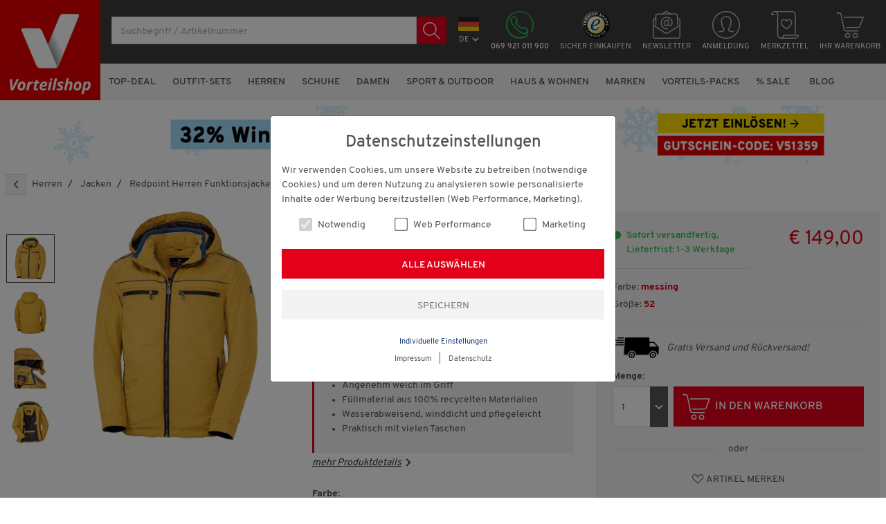

--- FILE ---
content_type: text/html; charset=ISO-8859-1
request_url: https://vorteilshop.com/Redpoint-Herren-Funktionsjacke-wattiert.htm?websale8=grenzenlosdirekt&pi=M259620&ci=002698&depvar_index=%3CM259620%3E%3C259633..50%3E
body_size: 50552
content:
<!DOCTYPE html>
<html lang="de">
<head>
	<title>Redpoint Herren Funktionsjacke wattiert - Jacken Herren</title>
	<meta name="description" content="Redpoint Herren Funktionsjacke wattiert günstig bei Vorteilshop bestellen. Kostenloser Versand & Rückversand. Blitzschnelle Lieferung. 2 Jahre Garantie. ">
	<meta name="page-topic" content="Redpoint Herren Funktionsjacke wattiert ">
	
	
	<meta name="dcterms.rightsHolder" content="W E B S A L E A G">
  	<meta name="dcterms.rights" content="Dieses Template ist geschützt.">
  	<meta name="dcterms.dateCopyrighted" content="2026">
  	<meta name="generator" content="Websale V8s">
	
	
	
	
	
	
	
	
	
		<meta name="robots" content="noindex,nofollow">
	
	
  	<meta charset="ISO-8859-1">
  	<base href="https://vorteilshop.com/$WS/grenzenlosdirekt/websale8_shop-grenzenlosdirekt/benutzer/templates/12-01/">
  	<meta name="viewport" content="width=device-width, initial-scale=1.0">
	

	
	<link rel="canonical" href="https://vorteilshop.com/Redpoint-Herren-Funktionsjacke-wattiert.htm?websale8=grenzenlosdirekt&amp;pi=M259620&amp;ci=002698">
	<link rel="alternate" hreflang="de-at" href="https://vorteilshop.com/Redpoint-Herren-Funktionsjacke-wattiert.htm?websale8=grenzenlosdirekt.13-AA&amp;pi=M259620&amp;ci=002698">
	<link rel="alternate" hreflang="de-de" href="https://vorteilshop.com/Redpoint-Herren-Funktionsjacke-wattiert.htm?websale8=grenzenlosdirekt&amp;pi=M259620&amp;ci=002698">
	<link rel="alternate" hreflang="de" href="https://vorteilshop.com/Redpoint-Herren-Funktionsjacke-wattiert.htm?websale8=grenzenlosdirekt&amp;pi=M259620&amp;ci=002698">
	
	
	
		<link rel="stylesheet" href="/$WS/grenzenlosdirekt/websale8_shop-grenzenlosdirekt/benutzer/templates/12-01/../css_min/ws_global_51fde87b1f.min.css">
	
	

  	<link rel="apple-touch-icon" sizes="57x57" href="../images/favicon/apple-icon-57x57.png">
  	<link rel="apple-touch-icon" sizes="60x60" href="../images/favicon/apple-icon-60x60.png">
  	<link rel="apple-touch-icon" sizes="72x72" href="../images/favicon/apple-icon-72x72.png">
  	<link rel="apple-touch-icon" sizes="76x76" href="../images/favicon/apple-icon-76x76.png">
  	<link rel="apple-touch-icon" sizes="114x114" href="../images/favicon/apple-icon-114x114.png">
  	<link rel="apple-touch-icon" sizes="120x120" href="../images/favicon/apple-icon-120x120.png">
  	<link rel="apple-touch-icon" sizes="144x144" href="../images/favicon/apple-icon-144x144.png">
  	<link rel="apple-touch-icon" sizes="152x152" href="../images/favicon/apple-icon-152x152.png">
  	<link rel="apple-touch-icon" sizes="180x180" href="../images/favicon/apple-icon-180x180.png">
  	<link rel="icon" type="image/png" sizes="192x192" href="../images/favicon/android-icon-192x192.png">
  	<link rel="icon" type="image/png" sizes="32x32" href="../images/favicon/favicon-32x32.png">
  	<link rel="icon" type="image/png" sizes="96x96" href="../images/favicon/favicon-96x96.png">
  	<link rel="icon" type="image/png" sizes="16x16" href="../images/favicon/favicon-16x16.png">
  	<link rel="manifest" href="../images/favicon/manifest.json">
  	<meta name="msapplication-TileImage" content="../images/favicon/ms-icon-144x144.png">
  	<meta name="msapplication-TileColor" content="#e2001a">
  	<meta name="theme-color" content="#e2001a">


	<style>
		@media (max-width: 767px) {
			footer {
				padding-bottom: 125px;
			}
		}
	</style>
	
	
	
	
	<link rel="preload" as="image" href="/$WS/grenzenlosdirekt/websale8_shop-grenzenlosdirekt/produkte/medien/bilder/gross/259633.webp">
	
	<style>
		@font-face {
			font-display: swap;
			font-family: 'washcare';
			src: 
				url("../fonts/wash_care_symbols_m54-webfont.woff2") format("woff2"), 
				url("../fonts/wash_care_symbols_m54-webfont.woff") format("woff"), 
				url("../fonts/wash_care_symbols_m54-webfont.svg#wash_care_symbols_m54-webfont") format("svg");
			font-weight: normal;
			font-style: normal
		}
	</style>

	
	<script>
		dataLayer = [{
			
			
			
				'pageType':'productdetail',
			
			
			'country': 'DEUTSCHLAND',
			
			'loggedIn': 'false'
		}];
	</script>

	
	
	
	

	

	
		<script src="/$WS/grenzenlosdirekt/websale8_shop-grenzenlosdirekt/benutzer/templates/12-01/../js_min/ws_global_d6c92b5cbf.min.js"></script>
	

	
	<script>(function(w,d,s,l,i){w[l]=w[l]||[];w[l].push({'gtm.start':
	new Date().getTime(),event:'gtm.js'});var f=d.getElementsByTagName(s)[0],
	j=d.createElement(s),dl=l!='dataLayer'?'&l='+l:'';j.async=true;j.src=
	'https://www.googletagmanager.com/gtm.js?id='+i+dl;f.parentNode.insertBefore(j,f);
	})(window,document,'script','dataLayer','GTM-PWK4S9S');</script>

   
	
	
	
	
		
	


   

	
	<script>
		//<![CDATA[
		(function(){function a(a){var b,c,d=window.document.createElement("iframe");d.src="javascript:false",(d.frameElement||d).style.cssText="width: 0; height: 0; border: 0";var e=window.document.createElement("div");e.style.display="none";var f=window.document.createElement("div");e.appendChild(f),window.document.body.insertBefore(e,window.document.body.firstChild),f.appendChild(d);try{c=d.contentWindow.document}catch(g){b=document.domain,d.src="javascript:var d=document.open();d.domain='"+b+"';void(0);",c=d.contentWindow.document}return c.open()._l=function(){b&&(this.domain=b);var c=this.createElement("scr".concat("ipt"));c.src=a,this.body.appendChild(c)},c.write("<bo".concat('dy onload="document._l();">')),c.close(),d}var b="nostojs";window[b]=window[b]||function(a){(window[b].q=window[b].q||[]).push(a)},window[b].l=new Date;var c=function(d,e){if(!document.body)return setTimeout(function(){c(d,e)},30);e=e||{},window[b].o=e;var f=document.location.protocol,g=["https:"===f?f:"http:","//",e.host||"connect.nosto.com",e.path||"/include/",d].join("");a(g)};window[b].init=c})();
		nostojs.init('vorteilshop-de');
		
		//]]>
	</script>

	
	<script type="text/javascript">(function(){var name="nostojs";window[name]=window[name]||function(cb){(window[name].q=window[name].q||[]).push(cb);};})();</script>
	<script src="//connect.nosto.com/include/vorteilshop-de" async></script>

	
	
		
			<script src="/$WS/ws_sysdata/js/ws-cookie-check-1.1.0.js"></script>
			<script>
				function showTagesangebot(){
					setTimeout(function(){
						if (sessionStorage.getItem("suggestLayerOpen") != "true") {
							$('#modal-salesPromotion').modal();
							setCookie("autoShowSalesPromotion", "yes");
						}
					}, 10000);
				}

				function setCookie(name, cvalue) {
					var d = new Date();
					d.setHours(00,00,00,00);
					d.setDate(d.getDate()+1);
					var expires = "expires="+ d.toUTCString();
					document.cookie = name + "=" + cvalue + ";" + expires + ";path=/";
				}

				function getCookie(name) {
				var value = "; " + document.cookie;
				var parts = value.split("; " + name + "=");
				if (parts.length == 2) return parts.pop().split(";").shift();
				}

				function deleteCookie(name) {
					document.cookie = name + '=; expires=Thu, 01 Jan 1970 00:00:01 GMT;';
				}

				$(document).ready(function(){
					// wenn Cookie nicht existiert, soll Modal zeitverzögert geöffnet werden, danach wird Cookie gesetzt
					if (!getCookie("autoShowSalesPromotion")) {
						showTagesangebot();
					}
					// wenn Cookie existiert, soll Ribbon angezeigt werden
					if (getCookie("showSalesPromotionRibbon")) {
						$('#salesPromotionRibbon').show();
					}
				});
			</script>
		
	

	
	
	<script src="../dist/vendor/custom-elements-es5-adapter.js"></script>
	<script src="../dist/vendor/webcomponents-loader.js"></script>
	<script defer src="../dist/bundle.js"></script>
	<script>
		document.addEventListener("ffCommunicationReady", event => {
			wsAddSuggestClick();
			// subscribe to the result event for search results
			factfinder.communication.ResultDispatcher.subscribe("result", function(resultData) {
				$(".multi-item").slick("refresh");
				// Funktion aufrufen, um die URL zu manipulieren
				manipulateURL();
				ffTimer = false;
				var ffRecordList = document.querySelector("ff-record-list");
				if (ffRecordList !== null) {
					if (resultData.resultCount === 0) {
						// redirect to WEBSALE view
						
					} else {
						var filterCount = 0;
						for (var i = 0; i < resultData.groups.length; i++) {
							if (resultData.groups[i].associatedFieldName != "AlleKategorien") {
								filterCount += resultData.groups[i].selectedElements.length;
							}
						}
						document.querySelector("#wsFactFinderFilterToggleBtn .wsFilterCount").innerHTML = filterCount;
						document.querySelector("#wsFactFinderFilterToggleBtn .wsFilterCount").setAttribute("data-content", filterCount);
						
					}
				}
			});
		});

		document.addEventListener("WebComponentsReady", function () {
			factfinder.communication.ResultDispatcher.subscribe('result', function(result) {
				if (result.resultArticleNumberStatus === 'resultsFound' && result.records && result.records.length === 1) {
					const record = result.records[0].record;
					window.location.href = record.Url;
				}
			});
		});

		function manipulateURL() {
			// Aktuelle URL holen
			const currentUrl = new URL(window.location.href);
			// Alle URL-Suchparameter (Query-Params) holen
			const params = new URLSearchParams(currentUrl.search);
			// Speichere den "websale8"-Parameter, falls vorhanden
			let websale8Param = null;
			if (params.has('websale8')) {
				websale8Param = params.get('websale8');
				params.delete('websale8');  // Entferne den Parameter temporär
			}
			// Alle restlichen Parameter alphabetisch sortieren
			const sortedParams = [...params.entries()].sort(([keyA], [keyB]) => keyA.localeCompare(keyB));
			// Neue URL-Suchparameter erstellen und "websale8" zuerst hinzufügen
			const newParams = new URLSearchParams();
			if (websale8Param) {
				newParams.append('websale8', websale8Param);
			}
			// Füge die sortierten Parameter hinzu
			sortedParams.forEach(([key, value]) => {
				newParams.append(key, value);
			});
			// Erstelle die neue URL
			const newUrl = `${currentUrl.origin}${currentUrl.pathname}?${newParams.toString()}`;
			// Die URL im Browser ohne Neuladen ändern
			const state = window.history.state;
			window.history.replaceState(state, '', newUrl);
		}

		document.addEventListener("WebComponentsReady", function() {
			var ffRecordList = document.querySelector("ff-record-list");
			if (ffRecordList !== null) {
				ffRecordList.addEventListener("dom-updated", function() { 
					wsFFLoadProducts();
				});
			}
		});

		function wsFFLoadProducts(resultData) {
			var wsResultList = document.querySelectorAll("[data-pr-number]");
			var wsPayload= "ws_loadtpl_pl=y";
			var wsElementsFound = false;
			for (var i = 0; i < wsResultList.length; i++) {
				wsElementsFound = true;
				wsPayload += "&ws_pl_" + (i + 1) + "=";
				wsPayload += wsResultList[i].getAttribute("data-pr-number");
			}
			if (wsElementsFound) {
				ws_AJAXloadTemplatePOST("/incl_productbox_factfinder%2ehtm?websale8=grenzenlosdirekt&tpl=incl_productbox_factfinder.htm&otpcatindex=002698", "ISO-8859-1", ws_AJAXloadProductBoxStart, ws_AJAXloadProductBoxStart, 'ws_AJAXloadProductBoxResponseSuccess()', 'ws_AJAXloadProductBoxResponseError()', wsPayload);
			}
			var ffPaging = document.querySelectorAll("ff-paging .ffw-page-item-container");
			for (var i = 0; i < ffPaging.length; i++) {
				ffPaging[i].addEventListener("click", function() {
					window.scrollTo(0, 0);
				});
			}
		}
		function ws_AJAXloadProductBoxStart(){}
		function ws_AJAXloadProductBoxError(){}
		function ws_AJAXloadProductBoxResponseSuccess(){
			wsInitFactFinderClickTracking();
			/* show / hide filter label */
			var ffAsn = document.querySelector("ff-asn");
			if (ffAsn !== null) {
				if (ffAsn.children.length > 0) {
					$("#wsFilterLabel").show();
				} else {
					$("#wsFilterLabel").hide();
				}
			}
			/* set implicit filters to disabled */
			var implicitFilters = document.querySelectorAll("ff-asn-group-element[implicit]");
			for (var i = 0; i < implicitFilters.length; i++) {
				implicitFilters[i].querySelector("input").setAttribute("disabled", true);
			}
			/* trim height of left navigation tree */
			
		}
		function ws_AJAXloadProductBoxResponseError(){}

		

		$(document).on("keyup", "ff-searchbox input[type=search]", function(event) {
			var searchQuery = $(this).val();
			if (searchQuery != "") {
				$(this).closest("ff-searchbox").addClass("searchActive");
			} else {
				$(this).closest("ff-searchbox").removeClass("searchActive");
			}
		});
		$(document).ready(function() {
			var searchQuery = $("ff-searchbox input[type=search]").val();
			if (searchQuery != "") {
				$("ff-searchbox").addClass("searchActive");
			} else {
				$("ff-searchbox").removeClass("searchActive");
			}
		});

		function wsAddSuggestClick() {
			var ffSuggest = document.querySelectorAll("ff-suggest");
			for (var i = 0; i < ffSuggest.length; i++) {
				ffSuggest[i].addEventListener("suggest-item-clicked", function(e) {
					var ffSuggestItem = e.detail.element;
					var suggestionData = e.detail.suggestion;
					var mainLink = "https://vorteilshop.com/?websale8=grenzenlosdirekt&act=search&";
					if (suggestionData.type === "category" || suggestionData.type === "brand" || suggestionData.type === "searchTerm") {
						var parameter = suggestionData.searchParams;
						var indexN = parameter.indexOf('?');
						parameter = parameter.slice(indexN+1);
						parameter = parameter.replace(/query=[^&]*/, "query=" + encodeURIComponent(suggestionData.name));
						mainLink += parameter;
						location.href = mainLink;
					}
				});
			}
		}


		function submitSlider(e) { 
			if (e.target.classList.contains("ffSliderBtn")) { 
				// compare the two input values, if the first one is greater than the second one, the form will not be submitted
				var ffSliderInput = e.currentTarget.querySelectorAll("ff-slider-control .form-control");
				if (parseInt(ffSliderInput[0].value) > parseInt(ffSliderInput[1].value)) {
					$("#ffSliderError").show();
				} else {
					$("#ffSliderError").hide();
					e.currentTarget.submit(); 
				}
			}
		}


		function wsInitFactFinderClickTracking(){
			var ffProductBoxLink = document.querySelectorAll("[data-prod-number] a");

			for (var i = 0; i < ffProductBoxLink.length; i++) {
				
				let productbox = ffProductBoxLink[i].closest("[data-prod-number]");
				let productnumber = productbox.getAttribute("data-prod-number");
				let productposition =  productbox.getAttribute("data-prod-position");
				let currentpage = "1";
				let searchquery = "";
				let catindex = "";

				if (!productbox.classList.contains("ffProductClickInit")) {
					productbox.classList.add("ffProductClickInit");

					if (document.querySelector("#searchResultPage").innerText != "") {
						currentpage = document.querySelector("#searchResultPage").innerText;
					}

					if(document.querySelector("#searchResultTxt").innerText != ""){
						searchquery = document.querySelector("#searchResultTxt").innerText;
					}
					
					//

					ffProductBoxLink[i].addEventListener("click", function() {
						ws_AJAXloadTemplate('https://vorteilshop.com/?websale8=grenzenlosdirekt&tpl=incl_factfinder_tracking_click.htm&otpproductnumber=' + productnumber + '&otpproductposition=' + productposition + '&otpcurrentpage=' + currentpage + '&otpsearchquery=' + searchquery + '&otpcatindex=' + catindex, 'ISO-8859-1', ws_AJAXFFTrackingStart, ws_AJAXFFTrackingError, 'ws_AJAXFFTrackingResponseSuccess()', 'ws_AJAXFFTrackingResponseError()');
					});
				}
			}
		}

		function ws_AJAXFFTrackingStart(){}
		function ws_AJAXFFTrackingError(){}
		function ws_AJAXFFTrackingResponseSuccess(){}
		function ws_AJAXFFTrackingResponseError(){}

		document.addEventListener(`ffReady`, event => {
			const factfinder = event.factfinder;
			factfinder.communication.ResultDispatcher.addCallback(`asn`, groups => {
				const priceGroup = groups.find(grp => grp.associatedFieldName === `Preis`);
				if (!priceGroup) return;
				[...priceGroup.elements, ...priceGroup.selectedElements].forEach(el  => {
					el.name = el.name.replace(/\[|\]/g, ``);
					el.name = el.name.replaceAll(/\.\d\d/g, ` \u20AC`);

				});
			});
		});

		
		document.addEventListener(`before-search`, event => {
			event.preventDefault();
		});
		$(document).on("click", "ff-searchbox button", function(event) {
			var searchQuery = $(this).closest("ff-searchbox").find("input[type=search]").val();
			if (searchQuery != "") {
				window.location.href = "https://vorteilshop.com?websale8=grenzenlosdirekt.12-01&act=search&query=" + encodeURIComponent(searchQuery);
			}
		});
		$(document).on("keypress", "ff-searchbox input[type=search]", function(event) {
			if (event.which == 13) {
				var searchQuery = $(this).val();
				if (searchQuery != "") {
					window.location.href = "https://vorteilshop.com?websale8=grenzenlosdirekt.12-01&act=search&query=" + encodeURIComponent(searchQuery);
				}
			}
		});

		
	</script>

	
	<script>
		$(document).ready(function(){
			$("#scrollToTop").on("click", function(){
				$("html, body").animate({ scrollTop: 0 }, "slow");
			});
		});
		
		$(window).scroll(function(){
			if($(this).scrollTop() > 1000){
				$("#scrollToTop").fadeIn();
			} else {
				$("#scrollToTop").fadeOut();
			}
		});
	</script>

	
	<script>
		$(document).ready(function(){
			$('[data-toggle="tooltip"]').tooltip();
		});

		$(document).on("ajaxComplete", function(){
			$('[data-toggle="tooltip"]').tooltip();
		});
	</script>

	
	<script defer type="text/javascript" src="//widget.trustpilot.com/bootstrap/v5/tp.widget.bootstrap.min.js" async></script>

	
	<script async src="https://apps.bazaarvoice.com/deployments/grenzenlosdirekt-de/main_site/production/de_DE/bv.js"></script>

	
   

	

	
		
		
		
	

   

	
	

	
	<script>
		function ws_AJAXCheckVoucherStart() {
			$("#activateVoucherBtn").hide();
			$("#loader").show();
		}
		function ws_AJAXCheckVoucherError() {}
		function ws_AJAXCheckVoucherResponseSuccess(){}
		function ws_AJAXCheckVoucherResponseError() {}
	</script>

	
	


	
	
		<script>
			dataLayer.push({
				'ecommerce': {
					'detail': {
						'actionField': {'list': ''},
						'products': [{
							'name': 'Redpoint Herren Funktionsjacke wattiert', 
							'id': '259633-52',
							'price': '149.00',
							'brand': 'Redpoint',
							'category': 'Jacken',
							'variant': 'Farbe:messing, Größe:52'
						}]
					}
				}
			});
		</script>
	


	

	
		<script src="/$WS/grenzenlosdirekt/websale8_shop-grenzenlosdirekt/benutzer/templates/12-01/../js_min/ws_product_756f8697fc.min.js"></script>
	

	
		
		<script>
			$(function(){
				$('[data-toggle="popover"]').popover()
			});
			$(function () {
			$('[data-toggle="tooltip"]').tooltip()
			})
		</script>
	

	
		
	

	

	
	
		
			<script>
				$(document).ready(function(){
					$('.prDiscount').ws_discount_calculator({
						current_price: "149,00",
						normal_price: "149,00"
					});
				});

				$(document).on("ajaxComplete", function(){
					$('.prDiscount').ws_discount_calculator({
						current_price: "149,00",
						normal_price: "149,00"
					});
				});
			</script>
		
	

	<script>
		
		function appendPrInfoToAnchor() {
			if (window.innerWidth < 768) {
				$("#BVRRSummaryContainer").appendTo("#BVRRSummaryContainer-AnchorUnderMD");
			}
			if (window.innerWidth < 1200) {
				$("#prShortInfo").appendTo("#prShortInfo-AnchorUnderXL");
			}
		}

		
		function appendNostoContent() {
			if (window.innerWidth < 768) {
				$("#productpage-nosto-1, #productpage-nosto-2").appendTo("#nostoPositionMobile");
			}
		}

		
		function initZoom() {
			if (window.innerWidth >= 1200) {
				$(".zoomContainer").remove();
				$("#largeImage img").elevateZoom({ });
			}
		}

		
		function imagePicker() {
			$(".imagePicker").mouseenter(function(){
				var targetSrcJPG = $(this).attr("data-src-jpg");
				var targetSrcWEBP = $(this).attr("data-src-webp");
				var targetIndex = $(this).attr("data-index");
				$("#largeImage img").attr("src",targetSrcJPG);
				$("#largeImage source").attr("srcset",targetSrcWEBP);
				$("#largeImage").attr("data-index",targetIndex);
				$(".imagePicker").removeClass("selected");
				$(this).addClass("selected");
				initZoom();
			});

			$(".imagePicker, #largeImage").click(function(){
				var targetIndex = $(this).attr('data-index');
				$('.slider-for-modal').slick('slickGoTo',targetIndex);
			});
		}

		$(document).ready(function(){
			initZoom();
			appendNostoContent();
			appendPrInfoToAnchor();
			imagePicker();
		});

		$(document).on("ajaxComplete", function(){
			initZoom();
			appendNostoContent();
			appendPrInfoToAnchor();
			imagePicker();
		});
	</script>

	

	
	<script>
		function addAttrToLink() {
			$(".glossary_descr_link").addClass("openmodal");
			$(".glossary_descr_link").attr("data-modal-target","#modal-info");
			$(".glossary_descr_link").attr("data-modal-target-body","#modal-body-info");
		}

		$(document).ready(function(){
			addAttrToLink();
		});

		$(document).on("ajaxComplete", function(){
			addAttrToLink();
		});
	</script>

	<script>
		function prDescrReadMore() {
			if ($("#prDescription").hasClass("open")) {
				$("#prDescription").removeClass("open");
				$("#prDescriptionReadMoreTxt").text("mehr Informationen");
				$("#prDescrAngleUp").hide();
				$("#prDescrAngleDown").show();
				$('html,body').animate({scrollTop: $('#prDescription').offset().top - 130},500);
			} else {
				$("#prDescription").addClass("open");
				$("#prDescriptionReadMoreTxt").text("weniger Informationen");
				$("#prDescrAngleDown").hide();
				$("#prDescrAngleUp").show();
			}
		}

		$(document).ready(function(){
			if (window.innerWidth < 768) {
				$("#prDescription").removeClass("open");
			}
		});
	</script>

	<script>
		function wsChangeImage() {
			let wsActiveSlideImage = document.querySelector(".slider-for-modal .slick-slide.slick-current.slick-active picture");
			let wsImageGrossJPG = wsActiveSlideImage.querySelector("img").getAttribute("src");
			let wsImageGrossWEBP = wsActiveSlideImage.querySelector("source").getAttribute("srcset");
			let wsImageGross1xJPG = wsImageGrossJPG.replace("/gross_2x","/gross");
			let wsImageGross1xWEBP = wsImageGrossWEBP.replace("/gross_2x","/gross");
			let wsImageGross2xJPG = wsImageGrossJPG.replace("/gross","/gross_2x");
			let wsImageGross2xWEBP = wsImageGrossWEBP.replace("/gross","/gross_2x");
			let wsZoomInBtn = document.querySelector("#wsZoomInBtn");
			let wsZoomOutBtn = document.querySelector("#wsZoomOutBtn");

			if (wsImageGrossJPG.includes("/gross/")) {
				wsActiveSlideImage.classList.add("zoomActive");
				wsActiveSlideImage.querySelector("img").setAttribute("src", wsImageGross2xJPG);
				wsActiveSlideImage.querySelector("source").setAttribute("srcset", wsImageGross2xWEBP);
			} else {
				wsActiveSlideImage.classList.remove("zoomActive");
				wsActiveSlideImage.querySelector("img").setAttribute("src", wsImageGross1xJPG);
				wsActiveSlideImage.querySelector("source").setAttribute("srcset", wsImageGross1xWEBP);
			}

			if (wsZoomInBtn.style.display == "none") {
				wsZoomOutBtn.style.display = "none";
				wsZoomInBtn.style.display = "inline";
			} else {
				wsZoomInBtn.style.display = "none";
				wsZoomOutBtn.style.display = "inline";
			}
		}
	</script>

	<script>
		function isInViewport(el) {
			var rect = el.getBoundingClientRect();
			return (
				rect.top >= 0 &&
				rect.left >= 0 &&
				rect.bottom <= (window.innerHeight || document.documentElement.clientHeight) &&
				rect.right <= (window.innerWidth || document.documentElement.clientWidth)
			);
		}

		function checkCollision() {
			var stickyBasketButton = document.querySelector('#stickyBasketButton');
			if (stickyBasketButton != null) {
				var stickyBasketButtonIndicator = document.querySelector('#stickyBasketButtonIndicator');
				var indicatorBounding = stickyBasketButtonIndicator.getBoundingClientRect();
				var indicatorBoundingBottom = indicatorBounding.bottom;
				if (indicatorBoundingBottom > (window.innerHeight - 116)) {
					return true;
				}
			}
		}

		function checkForStickyOption() {
			if (window.innerWidth < 768) {
				var stickyBasketButton = document.querySelector('#stickyBasketButton');
				var hideWhenStickyActive = document.querySelector('.hideWhenStickyActive');
				var collision = checkCollision() ? 'removeSticky' : 'nothing';
				if (stickyBasketButton != null) {
					var viewportStateBasketButton = isInViewport(stickyBasketButton) ? 'visible' : 'not visible';
					if (collision == 'removeSticky') {
						stickyBasketButton.classList.remove("sticky");
						hideWhenStickyActive.classList.remove("stickyActive");
					} else {
						if (viewportStateBasketButton == 'visible') {
							stickyBasketButton.classList.add("sticky");
							hideWhenStickyActive.classList.add("stickyActive");
						}
					}
				}
			}
		}

		document.addEventListener('scroll', function () {
			checkForStickyOption();
		}, {
			passive: true
		});

		$(document).ready(function(){
			checkForStickyOption();
		})

		$(document).on("ajaxComplete", function(){
			checkForStickyOption();
		})
	</script>

	
	<script>
		function ws_AJAXPRStart(){}
		function ws_AJAXPRResponseSuccess(){
			
		}
		function ws_AJAXPRResponseError(){}
		function ws_AJAXPRError(){}

		function ws_AJAXloadIncludeTplStart(){}
		function ws_AJAXloadIncludeTplError(){}
		function ws_AJAXloadIncludeTplResponseSuccess(){}
		function ws_AJAXloadIncludeTplResponseError(){}
	</script>
	
	<!---->
</head>
<body>
	
   

	
	
	
	
	
	<ff-communication url="https://servus.fact-finder.de/fact-finder" version="ng" api="v5" channel="Vorteilshop_de-live" sid="41fba93707ce3b1b162f6a15e592c6" default-query="*"></ff-communication>

	
		
	
	<header>
		
			
				
					
						<div id="appTeaser" class="container-fluid py-2 bgLightBlue d-none d-md-none">
							<div class="row">
								<div class="col-auto">
									<img src="../images/logo-vorteilshop.jpg"  alt="Shop Logo" id="vsLogo" height="81" width="81" class="rounded">
								</div>
								<div class="col my-sm-auto">
									<div class="row">
										<div class="col-12 col-sm-auto my-sm-auto">
											<p class="font-weight-semibold text-primary mb-2">Vorteilshop App:<br>Jetzt neu!</p>
										</div>
										<div class="col-12 col-sm my-sm-auto text-sm-center">
											<a href="https://onelink.to/uuvpnv" class="btn btn-primary btn-sm py-sm-2 px-sm-3" target="_blank">Gleich herunterladen</a>
										</div>
									</div>
								</div>
								<div class="col-auto">
									<span class="h1 m-0 p-2" onclick="closeAppTeaser();">&times;</span>
								</div>
							</div>
						</div>
						<script>
							var appTeaserEl = document.getElementById("appTeaser");
							var appTeaserValue = sessionStorage.getItem("appTeaser");
							if (appTeaserValue != "close") {
								appTeaserEl.classList.remove("d-none")
							}

							function closeAppTeaser() {
								appTeaserEl.classList.add("d-none");
								document.querySelector("main").classList.remove("extraPaddingForTeaser");
								sessionStorage.setItem('appTeaser', 'close');
							}

							$(document).ready(function(){
								if (appTeaserValue != "close") {
									document.querySelector("main").classList.add("extraPaddingForTeaser");
								}
							});
						</script>
					
				
			
		
		
			
			<style>
				header {
					position: fixed;
					top: 0;
					right: 0;
					left: 0;
					width: 100%;
					z-index: 10;
				}
				main { padding-top: 55px; }
				@media (min-width:992px) { main { padding-top: 140px; } }
				@media (min-width:1200px) { main { padding-top: 145px; } }
			</style>
		

		
		<noscript><iframe src="https://www.googletagmanager.com/ns.html?id=GTM-PWK4S9S" height="0" width="0" style="display:none;visibility:hidden"></iframe></noscript>

		

		
			<div class="container-fluid pt-2 py-lg-3">
				<div class="row">
					<div class="col col-sm-auto order-sm-1">
						<button class="navbar-toggler d-lg-none text-center mr-2" type="button" data-toggle="collapse" data-target="#navbarContent" aria-controls="navbarContent" aria-expanded="false" aria-label="Toggle navigation">
							<span class="bar" aria-hidden="true"></span>
							<span class="bar" aria-hidden="true"></span>
							<span class="bar" aria-hidden="true"></span>
							<small class="text-light">MENÜ</small>
						</button>
						<a href="https://vorteilshop.com/?websale8=grenzenlosdirekt" title="Startseite">
							<img src="../images/logo-vorteilshop.jpg" alt="Shop Logo" class="headerLogo" height="55" width="55">
						</a>
					</div>
					<div class="col-auto order-sm-4 mt-lg-1 mt-xl-0">
						<div class="row">
							
								<div class="col-auto text-center pt-lg-1 pt-xl-2">
									<div class="dropdown">
										<button class="btn btn-link p-0" type="button" data-toggle="dropdown" aria-haspopup="true" aria-expanded="false">
											
												<img src="../images/countryflags/icon-flag-rectangle-germany.svg" width="30" height="20">
												<small class="text-white text-uppercase d-block mt-1">DE<svg xmlns="http://www.w3.org/2000/svg" width="10" height="10" fill="currentColor" class="ml-1" viewBox="0 0 12 12"><path fill-rule="evenodd" d="M6,9.1C5.8,9.1,5.6,9,5.4,8.9L0.9,4.4C0.5,4,0.5,3.5,0.9,3.1l0,0c0.3-0.3,0.9-0.3,1.2,0L6,7l3.9-3.9c0.3-0.3,0.9-0.3,1.2,0c0.3,0.3,0.3,0.9,0,1.2L6.6,8.9C6.4,9,6.2,9.1,6,9.1z"></path></svg></small>
											
											
										</button>
										<div class="dropdown-menu">
											
												<a href="https://vorteilshop.com/?websale8=grenzenlosdirekt.13-AA" class="dropdown-item px-2">
													<img src="../images/countryflags/icon-flag-austria.gif" height="27" width="40" class="mr-2" loading="lazy">
													<span>In Österreich einkaufen</span>
												</a>
											
											
										</div>
									</div>
								</div>
							
							<div class="col-auto text-center d-none d-lg-block">
								<a href="tel:+4969921011900" class="text-body">
									<img src="../images/icon-phone-green.svg" class="lineIcon" width="40" height="40" loading="lazy">
									<small class="text-white text-uppercase d-none d-xl-block mt-1 font-weight-semibold">069 921 011 900</small>
								</a>
							</div>
							<div class="col-auto text-center d-none d-sm-block">
								<a href="https://www.trustedshops.de/bewertung/info_XBFD822961CA383CC50D14F5EEA5FEDF6.html" class="text-body" target="_blank">
									<img src="../images/siegel/icon-trustedshops.png" class="lineIcon" width="40" height="40" loading="lazy">
									<small class="text-white text-uppercase d-none d-xl-block mt-1">Sicher einkaufen</small>
								</a>
							</div>
							<div class="col-auto text-center d-none d-lg-block">
								<a href="https://vorteilshop.com/tpl_newsletter_anmeldung%2ehtm?websale8=grenzenlosdirekt&amp;tpl=tpl_newsletter_anmeldung.htm" class="text-body">
									<img src="../images/icon-newsletter.svg" class="lineIcon" width="40" height="40" loading="lazy">
									<small class="text-white text-uppercase d-none d-xl-block mt-1">Newsletter</small>
								</a>
							</div>
							<div class="col-auto text-center d-sm-none">
								<button type="button" class="btn btn-link p-0" onclick="$('#wsHeaderSearchWrapper').toggleClass('d-none')">
									<img src="../images/icon-search-grey.svg" class="lineIcon" width="40" height="40" loading="lazy">
								</button>
							</div>
							<div class="col-auto text-center">
								<a href="https://vorteilshop.com/?websale8=grenzenlosdirekt&type=LoginUser">
									<img src="../images/icon-user.svg" class="lineIcon" width="40" height="40">
									<small class="text-white text-uppercase d-none d-xl-block mt-1">
										Anmeldung
										
									</small>
								</a>
							</div>
							<div class="col-auto text-center d-none d-sm-block">
								<div id="memolistIconWrapper">
									<div id="wsMemolistEntries"></div>
									<a href="https://vorteilshop.com/?websale8=grenzenlosdirekt" class="text-body">
										<img src="../images/icon-memolist.svg" class="lineIcon" width="40" height="40" loading="lazy">
										<small class="text-white text-uppercase d-none d-xl-block mt-1">Merkzettel</small>
									</a>
								</div>
							</div>
							<div id="headerBasket" class="col-auto text-center newMenuBtn">
								
									
	<a href="https://vorteilshop.com/?websale8=grenzenlosdirekt" class="newMenu text-body">
		<div id="shoppingCardIconWrapper">
			<img src="../images/icon-basket.svg" class="lineIcon" width="40" height="40">
			<small class="text-white text-uppercase d-none d-xl-block mt-1">Ihr Warenkorb</small>
			
		</div>
  	</a>
  	<div class="dropdown-menu dropdown-menu-hover newDropDown" id="dropdown-basket">
    	
    	
      		<span>Sie haben keine Produkte im Warenkorb!</span>
    	
	</div>

								
							</div>
						</div>
					</div>
					<div id="wsHeaderSearchWrapper" class="col-12 col-sm order-sm-2 py-2 py-sm-0 pr-xxl-5 mt-lg-2 d-none d-sm-block">
						
						<div class="position-relative">
							<ff-searchbox use-suggest="true" hide-suggest-onblur="true" class="input-group headerSearch bg-white">
								
								<input type="search" name="query" class="form-control wsHeaderSearchInput" placeholder="Suchbegriff / Artikelnummer" autocomplete="off">
								<button id="wsClearSearchBtn" type="button" class="close" onclick="$('ff-searchbox input').val(''); $('ff-searchbox').removeClass('searchActive');"><span aria-hidden="true">&times;</span></button>
								<ff-searchbutton>
									<button type="submit" class="btn btn-primary py-1 px-2 h-100"><img src="../images/icon-search.svg" width="25" height="25" loading="lazy"></button>
								</ff-searchbutton>
							</ff-searchbox>
							<div class="d-none d-sm-block">
								<ff-suggest suggest-onfocus="true" hide-suggest-onblur="false" unresolved>
									<section class="row">
										<section class="col-4 border-right pr-4">
											<div data-container="searchTerm">
												<p class="font-weight-bold mb-2">Suchbegriff</p>
												<div>
													<ff-suggest-item type="searchTerm" class="cursorPointer">
														<div>{{{name}}}</div>
													</ff-suggest-item>
												</div>
												<hr>
											</div>
											<div data-container="brand">
												<p class="font-weight-bold mb-2">Marke</p>
												<div>
													<ff-suggest-item type="brand" class="cursorPointer d-flex justify-content-between align-items-center">
														<div>{{{name}}}</div>
														<div class="text-nowrap pl-3">{{{hitCount}}} Artikel</div>
													</ff-suggest-item>
												</div>
												<hr>
											</div>
											<div data-container="category">
												<p class="font-weight-bold mb-2">Kategorie</p>
												<div>
													<ff-suggest-item type="category" class="cursorPointer d-flex justify-content-between align-items-center">
														<div>
															{{#attributes.parentCategory}}{{{attributes.parentCategory}}} / {{/attributes.parentCategory}}
															{{{name}}}
														</div>
														<div class="text-nowrap pl-3">{{{hitCount}}} Artikel</div>
													</ff-suggest-item>
												</div>
											</div>
										</section>
										<section class="col-8 pl-4">
											<div data-container="productName">
												<p class="font-weight-bold mb-2">Produkte</p>
												<div class="row">
													<ff-suggest-item type="productName" class="cursorPointer col-3 col-lg-4 col-xxl-3 mb-4">
														<img src="{{{image}}}" class="img-fluid mb-1" loading="lazy">
														<div class="text-center">{{{attributes.Hersteller}}} {{{name}}}</div>
													</ff-suggest-item>
												</div>
											</div>
										</section>
									</section>
								</ff-suggest>
							</div>
							<div class="d-sm-none">
								<ff-suggest suggest-onfocus="true" hide-suggest-onblur="false" unresolved>
									<section>
										<div data-container="searchTerm">
											<p class="font-weight-bold mb-2">Suchbegriff</p>
											<div>
												<ff-suggest-item type="searchTerm" class="cursorPointer py-1">
													<div>{{{name}}}</div>
												</ff-suggest-item>
											</div>
											<hr>
										</div>
										<div data-container="productName">
											<p class="font-weight-bold mb-2">Produkte</p>
											<ff-suggest-item type="productName" class="cursorPointer py-1">
												<div>{{{attributes.Hersteller}}} {{{name}}}</div>
											</ff-suggest-item>
											<hr>
										</div>
										<div data-container="brand">
											<p class="font-weight-bold mb-2">Marke</p>
											<div>
												<ff-suggest-item type="brand" class="cursorPointer d-flex justify-content-between align-items-center py-1">
													<div>{{{name}}}</div>
													<div class="text-nowrap pl-3">{{{hitCount}}} Artikel</div>
												</ff-suggest-item>
											</div>
										</div>
										<hr>
										<div data-container="category">
											<p class="font-weight-bold mb-2">Kategorie</p>
											<div>
												<ff-suggest-item type="category" class="cursorPointer d-flex justify-content-between align-items-center py-1">
													<div>
														{{#attributes.parentCategory}}{{{attributes.parentCategory}}} / {{/attributes.parentCategory}}
														{{{name}}}
													</div>
													<div class="text-nowrap pl-3">{{{hitCount}}} Artikel</div>
												</ff-suggest-item>
											</div>
										</div>
									</section>
								</ff-suggest>
							</div>
						</div>
						
						<script>
							document.addEventListener("ffReady", function (event) {
								const eventAggregator = event.eventAggregator;
								eventAggregator.addBeforeDispatchingCallback(function (event) {
										if (event.type === "suggest") {
											if(event.query.includes(".")){
												event.query = event.query.replaceAll(".","");
											}
										}
										if (event.type === "search") {
											if(event.query[0].includes(".")){
												event.query[0] = event.query[0].replaceAll(".","");
											}
										}
								});
							});
						</script>
					</div>
				</div>
			</div>
			
	<div id="navigation">
		<nav class="navbar navbar-expand-lg" role="navigation">
			
			<div class="collapse navbar-collapse" id="navbarContent">
				<div class="clearfix mb-4 d-lg-none pl-2">
					<span class="lead text-uppercase font-weight-bold mt-2 float-left">Unser Sortiment</span>
					<button class="navbar-toggler float-right" type="button" data-toggle="collapse" data-target="#navbarContent" aria-controls="navbarContent" aria-expanded="false" aria-label="Toggle navigation"><svg version="1.1" xmlns="http://www.w3.org/2000/svg" xmlns:xlink="http://www.w3.org/1999/xlink" x="0px" y="0px" width="20px" height="20px" viewBox="0 0 20 20" style="enable-background:new 0 0 20 20;" xml:space="preserve"><line style="fill:none;stroke:#555555;stroke-width:2;" x1="0.7" y1="19.3" x2="19.3" y2="0.7"/><line style="fill:none;stroke:#555555;stroke-width:2;" x1="0.7" y1="0.7" x2="19.3" y2="19.3"/></svg></button>
				</div>
				<ul class="navbar-nav" id="ws_nav_menu">
					
						
							
								<li class="nav-item border-top border-lg-top-0">
									<div class="ws_nav_first">
										<div class="row">
											<div class="col-12 d-lg-none">
												
												
													<a href="https://vorteilshop.com/Top-Deal.htm?websale8=grenzenlosdirekt&amp;ci=002825" class="btn btn-link btn-block text-left p-2 text-body text-uppercase d-flex justify-content-between py-3">Top-Deal<svg xmlns="http://www.w3.org/2000/svg" width="12" height="12" fill="currentColor" class="my-auto" viewBox="0 0 12 12"><path fill-rule="evenodd" d="M9.1,5.9c0,0.2-0.1,0.4-0.2,0.6L4.4,11c-0.4,0.4-0.9,0.4-1.3,0l0,0c-0.3-0.3-0.3-0.9,0-1.2L7,5.9L3.1,2c-0.3-0.3-0.3-0.9,0-1.2s0.9-0.3,1.2,0l4.6,4.5C9,5.5,9.1,5.7,9.1,5.9z"></path></svg></a>
												
											</div>
											<div class="col-auto d-none d-lg-block">
												<a href="https://vorteilshop.com/Top-Deal.htm?websale8=grenzenlosdirekt&amp;ci=002825" class="ws_dropdown_hover text-uppercase d-block py-3">Top-Deal</a>
											</div>
										</div>
									</div>

									
									

									
								</li>
							
						
							
								<li class="nav-item border-top border-lg-top-0">
									<div class="ws_nav_first">
										<div class="row">
											<div class="col-12 d-lg-none">
												
													<button class="btn btn-link btn-collapse btn-block text-left p-2 text-body text-uppercase d-flex justify-content-between py-3" onclick="$(this).closest('.nav-item').toggleClass('open');">Outfit-Sets<svg xmlns="http://www.w3.org/2000/svg" width="12" height="12" fill="currentColor" class="my-auto" viewBox="0 0 12 12"><path fill-rule="evenodd" d="M6,9.1C5.8,9.1,5.6,9,5.4,8.9L0.9,4.4C0.5,4,0.5,3.5,0.9,3.1l0,0c0.3-0.3,0.9-0.3,1.2,0L6,7l3.9-3.9c0.3-0.3,0.9-0.3,1.2,0c0.3,0.3,0.3,0.9,0,1.2L6.6,8.9C6.4,9,6.2,9.1,6,9.1z"></path></svg></button>
												
												
											</div>
											<div class="col-auto d-none d-lg-block">
												<a href="https://vorteilshop.com/Outfit-Sets.htm?websale8=grenzenlosdirekt&amp;ci=003309" class="ws_dropdown_hover text-uppercase d-block py-3">Outfit-Sets</a>
											</div>
										</div>
									</div>

									
									

									
										<div class="ws_menu_child ws_menu_level1 submenu_003309">
											<div class="ws_submenu" id="submenu_003309">
												<div class="row">
													<div class="col-12 col-lg-auto">
														<ul class="navbar-nav d-md-block py-md-3 p-lg-4 p-xl-5 mr-lg-4 mr-xl-5">
															
																<li class="nav-item d-none d-lg-block mb-3">
																	<div class="font-weight-bold text-primary text-uppercase">Kategorien</div>
																</li>
																
																
																	<li class="nav-item pl-4 pr-2 px-lg-0">															
																		<div class="row">
																			<div class="col col-lg-auto">
																				<a title="" class="ws_dropdown_hover py-2 d-block d-lg-none" href="https://vorteilshop.com/Outfit-Sets.htm?websale8=grenzenlosdirekt&amp;ci=003309" onclick="window.emosPropertiesEvent({marker: 'vs-shop/AlleArtikelAnzeigen/Flyout/OutfitSets'});">Alle Artikel anzeigen</a>
																				
																				<span onclick="window.location='https://vorteilshop.com/Outfit-Sets.htm?websale8=grenzenlosdirekt&amp;ci=003309'; window.emosPropertiesEvent({marker: 'vs-shop/AlleArtikelAnzeigen/Flyout/OutfitSets'});" class="d-none d-lg-block py-1 cursorPointer">Alle Artikel anzeigen</span>
																			</div>
																		</div>
																	</li>
																	
															
															
																
																	<li class="nav-item pl-4 pr-2 px-lg-0">
																		<div class="row">
																			<div class="col col-lg-auto">
																				<a title="" class="ws_dropdown_hover py-2 d-block d-lg-none" href="https://vorteilshop.com/Herren.htm?websale8=grenzenlosdirekt&amp;ci=003310">Herren</a>
																				
																				<span onclick="window.location='https://vorteilshop.com/Herren.htm?websale8=grenzenlosdirekt&amp;ci=003310'" class="d-none d-lg-block py-1 cursorPointer">Herren</span>
																			</div>
																		</div>
																	</li>
																
															
																
																	<li class="nav-item pl-4 pr-2 px-lg-0">
																		<div class="row">
																			<div class="col col-lg-auto">
																				<a title="" class="ws_dropdown_hover py-2 d-block d-lg-none" href="https://vorteilshop.com/Damen.htm?websale8=grenzenlosdirekt&amp;ci=003311">Damen</a>
																				
																				<span onclick="window.location='https://vorteilshop.com/Damen.htm?websale8=grenzenlosdirekt&amp;ci=003311'" class="d-none d-lg-block py-1 cursorPointer">Damen</span>
																			</div>
																		</div>
																	</li>
																
															
														</ul>
														
													</div>
													
													
													
													
													
													
													
													
												</div>
											</div>
										</div>
									
								</li>
							
						
							
								<li class="nav-item border-top border-lg-top-0">
									<div class="ws_nav_first">
										<div class="row">
											<div class="col-12 d-lg-none">
												
													<button class="btn btn-link btn-collapse btn-block text-left p-2 text-body text-uppercase d-flex justify-content-between py-3" onclick="$(this).closest('.nav-item').toggleClass('open');">Herren<svg xmlns="http://www.w3.org/2000/svg" width="12" height="12" fill="currentColor" class="my-auto" viewBox="0 0 12 12"><path fill-rule="evenodd" d="M6,9.1C5.8,9.1,5.6,9,5.4,8.9L0.9,4.4C0.5,4,0.5,3.5,0.9,3.1l0,0c0.3-0.3,0.9-0.3,1.2,0L6,7l3.9-3.9c0.3-0.3,0.9-0.3,1.2,0c0.3,0.3,0.3,0.9,0,1.2L6.6,8.9C6.4,9,6.2,9.1,6,9.1z"></path></svg></button>
												
												
											</div>
											<div class="col-auto d-none d-lg-block">
												<a href="https://vorteilshop.com/Herrenmode-und-Accessoires.htm?websale8=grenzenlosdirekt&amp;ci=002694" class="ws_dropdown_hover text-uppercase d-block py-3">Herren</a>
											</div>
										</div>
									</div>

									
									

									
										<div class="ws_menu_child ws_menu_level1 submenu_002694">
											<div class="ws_submenu" id="submenu_002694">
												<div class="row">
													<div class="col-12 col-lg-auto">
														<ul class="navbar-nav d-md-block py-md-3 p-lg-4 p-xl-5 mr-lg-4 mr-xl-5">
															
																<li class="nav-item d-none d-lg-block mb-3">
																	<div class="font-weight-bold text-primary text-uppercase">Kategorien</div>
																</li>
																
																
																	<li class="nav-item pl-4 pr-2 px-lg-0">															
																		<div class="row">
																			<div class="col col-lg-auto">
																				<a title="Herrenmode und Accessoires" class="ws_dropdown_hover py-2 d-block d-lg-none" href="https://vorteilshop.com/Herrenmode-und-Accessoires.htm?websale8=grenzenlosdirekt&amp;ci=002694" onclick="window.emosPropertiesEvent({marker: 'vs-shop/AlleArtikelAnzeigen/Flyout/Herren'});">Alle Artikel anzeigen</a>
																				
																				<span onclick="window.location='https://vorteilshop.com/Herrenmode-und-Accessoires.htm?websale8=grenzenlosdirekt&amp;ci=002694'; window.emosPropertiesEvent({marker: 'vs-shop/AlleArtikelAnzeigen/Flyout/Herren'});" class="d-none d-lg-block py-1 cursorPointer">Alle Artikel anzeigen</span>
																			</div>
																		</div>
																	</li>
																	
															
															
																
																	<li class="nav-item pl-4 pr-2 px-lg-0">
																		<div class="row">
																			<div class="col col-lg-auto">
																				<a title="Herrenhosen" class="ws_dropdown_hover py-2 d-block d-lg-none" href="https://vorteilshop.com/Herrenhosen.htm?websale8=grenzenlosdirekt&amp;ci=002695">Hosen</a>
																				
																				<span onclick="window.location='https://vorteilshop.com/Herrenhosen.htm?websale8=grenzenlosdirekt&amp;ci=002695'" class="d-none d-lg-block py-1 cursorPointer">Hosen</span>
																			</div>
																		</div>
																	</li>
																
															
																
																	<li class="nav-item pl-4 pr-2 px-lg-0">
																		<div class="row">
																			<div class="col col-lg-auto">
																				<a title="" class="ws_dropdown_hover py-2 d-block d-lg-none" href="https://vorteilshop.com/Jeans.htm?websale8=grenzenlosdirekt&amp;ci=003546">Jeans</a>
																				
																				<span onclick="window.location='https://vorteilshop.com/Jeans.htm?websale8=grenzenlosdirekt&amp;ci=003546'" class="d-none d-lg-block py-1 cursorPointer">Jeans</span>
																			</div>
																		</div>
																	</li>
																
															
																
																	<li class="nav-item pl-4 pr-2 px-lg-0">
																		<div class="row">
																			<div class="col col-lg-auto">
																				<a title="" class="ws_dropdown_hover py-2 d-block d-lg-none" href="https://vorteilshop.com/Hemden.htm?websale8=grenzenlosdirekt&amp;ci=104681">Hemden</a>
																				
																				<span onclick="window.location='https://vorteilshop.com/Hemden.htm?websale8=grenzenlosdirekt&amp;ci=104681'" class="d-none d-lg-block py-1 cursorPointer">Hemden</span>
																			</div>
																		</div>
																	</li>
																
															
																
																	<li class="nav-item pl-4 pr-2 px-lg-0">
																		<div class="row">
																			<div class="col col-lg-auto">
																				<a title="" class="ws_dropdown_hover py-2 d-block d-lg-none" href="https://vorteilshop.com/Shirts.htm?websale8=grenzenlosdirekt&amp;ci=003586">Shirts</a>
																				
																				<span onclick="window.location='https://vorteilshop.com/Shirts.htm?websale8=grenzenlosdirekt&amp;ci=003586'" class="d-none d-lg-block py-1 cursorPointer">Shirts</span>
																			</div>
																		</div>
																	</li>
																
															
																
																	<li class="nav-item pl-4 pr-2 px-lg-0">
																		<div class="row">
																			<div class="col col-lg-auto">
																				<a title="" class="ws_dropdown_hover py-2 d-block d-lg-none" href="https://vorteilshop.com/Poloshirts.htm?websale8=grenzenlosdirekt&amp;ci=003533">Poloshirts</a>
																				
																				<span onclick="window.location='https://vorteilshop.com/Poloshirts.htm?websale8=grenzenlosdirekt&amp;ci=003533'" class="d-none d-lg-block py-1 cursorPointer">Poloshirts</span>
																			</div>
																		</div>
																	</li>
																
															
																
																	<li class="nav-item pl-4 pr-2 px-lg-0">
																		<div class="row">
																			<div class="col col-lg-auto">
																				<a title="Herrenjacken Mäntel" class="ws_dropdown_hover py-2 d-block d-lg-none" href="https://vorteilshop.com/Herrenjacken-M%C3%A4ntel.htm?websale8=grenzenlosdirekt&amp;ci=002698">Jacken</a>
																				
																				<span onclick="window.location='https://vorteilshop.com/Herrenjacken-M%C3%A4ntel.htm?websale8=grenzenlosdirekt&amp;ci=002698'" class="d-none d-lg-block py-1 cursorPointer">Jacken</span>
																			</div>
																		</div>
																	</li>
																
															
																
																	<li class="nav-item pl-4 pr-2 px-lg-0">
																		<div class="row">
																			<div class="col col-lg-auto">
																				<a title="" class="ws_dropdown_hover py-2 d-block d-lg-none" href="https://vorteilshop.com/Westen.htm?websale8=grenzenlosdirekt&amp;ci=003553">Westen</a>
																				
																				<span onclick="window.location='https://vorteilshop.com/Westen.htm?websale8=grenzenlosdirekt&amp;ci=003553'" class="d-none d-lg-block py-1 cursorPointer">Westen</span>
																			</div>
																		</div>
																	</li>
																
															
																
																	<li class="nav-item pl-4 pr-2 px-lg-0">
																		<div class="row">
																			<div class="col col-lg-auto">
																				<a title="Herrenpullover" class="ws_dropdown_hover py-2 d-block d-lg-none" href="https://vorteilshop.com/Herrenpullover.htm?websale8=grenzenlosdirekt&amp;ci=002697">Pullover</a>
																				
																				<span onclick="window.location='https://vorteilshop.com/Herrenpullover.htm?websale8=grenzenlosdirekt&amp;ci=002697'" class="d-none d-lg-block py-1 cursorPointer">Pullover</span>
																			</div>
																		</div>
																	</li>
																
															
																
																	<li class="nav-item pl-4 pr-2 px-lg-0">
																		<div class="row">
																			<div class="col col-lg-auto">
																				<a title="" class="ws_dropdown_hover py-2 d-block d-lg-none" href="https://vorteilshop.com/Homewear.htm?websale8=grenzenlosdirekt&amp;ci=002704">Homewear</a>
																				
																				<span onclick="window.location='https://vorteilshop.com/Homewear.htm?websale8=grenzenlosdirekt&amp;ci=002704'" class="d-none d-lg-block py-1 cursorPointer">Homewear</span>
																			</div>
																		</div>
																	</li>
																
															
																
																	<li class="nav-item pl-4 pr-2 px-lg-0">
																		<div class="row">
																			<div class="col col-lg-auto">
																				<a title="Herrenunterwäsche" class="ws_dropdown_hover py-2 d-block d-lg-none" href="https://vorteilshop.com/Herrenunterw%C3%A4sche.htm?websale8=grenzenlosdirekt&amp;ci=002699">Wäsche</a>
																				
																				<span onclick="window.location='https://vorteilshop.com/Herrenunterw%C3%A4sche.htm?websale8=grenzenlosdirekt&amp;ci=002699'" class="d-none d-lg-block py-1 cursorPointer">Wäsche</span>
																			</div>
																		</div>
																	</li>
																
															
																
																	<li class="nav-item pl-4 pr-2 px-lg-0">
																		<div class="row">
																			<div class="col col-lg-auto">
																				<a title="Herren Socken Strümpfe" class="ws_dropdown_hover py-2 d-block d-lg-none" href="https://vorteilshop.com/Herren-Socken-Str%C3%BCmpfe.htm?websale8=grenzenlosdirekt&amp;ci=002700">Socken</a>
																				
																				<span onclick="window.location='https://vorteilshop.com/Herren-Socken-Str%C3%BCmpfe.htm?websale8=grenzenlosdirekt&amp;ci=002700'" class="d-none d-lg-block py-1 cursorPointer">Socken</span>
																			</div>
																		</div>
																	</li>
																
															
																
																	<li class="nav-item pl-4 pr-2 px-lg-0">
																		<div class="row">
																			<div class="col col-lg-auto">
																				<a title="Herren-Schuhe" class="ws_dropdown_hover py-2 d-block d-lg-none" href="https://vorteilshop.com/Herren-Schuhe.htm?websale8=grenzenlosdirekt&amp;ci=002702">Schuhe</a>
																				
																				<span onclick="window.location='https://vorteilshop.com/Herren-Schuhe.htm?websale8=grenzenlosdirekt&amp;ci=002702'" class="d-none d-lg-block py-1 cursorPointer">Schuhe</span>
																			</div>
																		</div>
																	</li>
																
															
																
																	<li class="nav-item pl-4 pr-2 px-lg-0">
																		<div class="row">
																			<div class="col col-lg-auto">
																				<a title="Herrenaccessoires" class="ws_dropdown_hover py-2 d-block d-lg-none" href="https://vorteilshop.com/Herrenaccessoires.htm?websale8=grenzenlosdirekt&amp;ci=002708">Accessoires</a>
																				
																				<span onclick="window.location='https://vorteilshop.com/Herrenaccessoires.htm?websale8=grenzenlosdirekt&amp;ci=002708'" class="d-none d-lg-block py-1 cursorPointer">Accessoires</span>
																			</div>
																		</div>
																	</li>
																
															
																
																	<li class="nav-item pl-4 pr-2 px-lg-0">
																		<div class="row">
																			<div class="col col-lg-auto">
																				<a title="" class="ws_dropdown_hover py-2 d-block d-lg-none" href="https://vorteilshop.com/Pflege.htm?websale8=grenzenlosdirekt&amp;ci=003602">Pflege</a>
																				
																				<span onclick="window.location='https://vorteilshop.com/Pflege.htm?websale8=grenzenlosdirekt&amp;ci=003602'" class="d-none d-lg-block py-1 cursorPointer">Pflege</span>
																			</div>
																		</div>
																	</li>
																
															
														</ul>
														
													</div>
													
														<div class="d-none d-lg-block col-lg-auto border-lg-left">
															<div class="p-lg-4 p-xl-5">
																<div class="font-weight-bold text-primary text-uppercase mb-3">Topseller</div>
																<div class="nosto_element" id="flyout-nosto-1"></div>
															</div>
														</div>
													
													
													
													
													
													
													
													
												</div>
											</div>
										</div>
									
								</li>
							
						
							
								<li class="nav-item border-top border-lg-top-0">
									<div class="ws_nav_first">
										<div class="row">
											<div class="col-12 d-lg-none">
												
													<button class="btn btn-link btn-collapse btn-block text-left p-2 text-body text-uppercase d-flex justify-content-between py-3" onclick="$(this).closest('.nav-item').toggleClass('open');">Schuhe<svg xmlns="http://www.w3.org/2000/svg" width="12" height="12" fill="currentColor" class="my-auto" viewBox="0 0 12 12"><path fill-rule="evenodd" d="M6,9.1C5.8,9.1,5.6,9,5.4,8.9L0.9,4.4C0.5,4,0.5,3.5,0.9,3.1l0,0c0.3-0.3,0.9-0.3,1.2,0L6,7l3.9-3.9c0.3-0.3,0.9-0.3,1.2,0c0.3,0.3,0.3,0.9,0,1.2L6.6,8.9C6.4,9,6.2,9.1,6,9.1z"></path></svg></button>
												
												
											</div>
											<div class="col-auto d-none d-lg-block">
												<a href="https://vorteilshop.com/Schuhe.htm?websale8=grenzenlosdirekt&amp;ci=002709" class="ws_dropdown_hover text-uppercase d-block py-3">Schuhe</a>
											</div>
										</div>
									</div>

									
									

									
										<div class="ws_menu_child ws_menu_level1 submenu_002709">
											<div class="ws_submenu" id="submenu_002709">
												<div class="row">
													<div class="col-12 col-lg-auto">
														<ul class="navbar-nav d-md-block py-md-3 p-lg-4 p-xl-5 mr-lg-4 mr-xl-5">
															
																<li class="nav-item d-none d-lg-block mb-3">
																	<div class="font-weight-bold text-primary text-uppercase">Kategorien</div>
																</li>
																
																
																	<li class="nav-item pl-4 pr-2 px-lg-0">															
																		<div class="row">
																			<div class="col col-lg-auto">
																				<a title="" class="ws_dropdown_hover py-2 d-block d-lg-none" href="https://vorteilshop.com/Schuhe.htm?websale8=grenzenlosdirekt&amp;ci=002709" onclick="window.emosPropertiesEvent({marker: 'vs-shop/AlleArtikelAnzeigen/Flyout/Schuhe'});">Alle Artikel anzeigen</a>
																				
																				<span onclick="window.location='https://vorteilshop.com/Schuhe.htm?websale8=grenzenlosdirekt&amp;ci=002709'; window.emosPropertiesEvent({marker: 'vs-shop/AlleArtikelAnzeigen/Flyout/Schuhe'});" class="d-none d-lg-block py-1 cursorPointer">Alle Artikel anzeigen</span>
																			</div>
																		</div>
																	</li>
																	
															
															
																
																	<li class="nav-item pl-4 pr-2 px-lg-0">
																		<div class="row">
																			<div class="col col-lg-auto">
																				<a title="" class="ws_dropdown_hover py-2 d-block d-lg-none" href="https://vorteilshop.com/Sportschuhe.htm?websale8=grenzenlosdirekt&amp;ci=003592">Sportschuhe</a>
																				
																				<span onclick="window.location='https://vorteilshop.com/Sportschuhe.htm?websale8=grenzenlosdirekt&amp;ci=003592'" class="d-none d-lg-block py-1 cursorPointer">Sportschuhe</span>
																			</div>
																		</div>
																	</li>
																
															
																
																	<li class="nav-item pl-4 pr-2 px-lg-0">
																		<div class="row">
																			<div class="col col-lg-auto">
																				<a title="" class="ws_dropdown_hover py-2 d-block d-lg-none" href="https://vorteilshop.com/Trekkingschuhe.htm?websale8=grenzenlosdirekt&amp;ci=003555">Trekkingschuhe</a>
																				
																				<span onclick="window.location='https://vorteilshop.com/Trekkingschuhe.htm?websale8=grenzenlosdirekt&amp;ci=003555'" class="d-none d-lg-block py-1 cursorPointer">Trekkingschuhe</span>
																			</div>
																		</div>
																	</li>
																
															
																
																	<li class="nav-item pl-4 pr-2 px-lg-0">
																		<div class="row">
																			<div class="col col-lg-auto">
																				<a title="" class="ws_dropdown_hover py-2 d-block d-lg-none" href="https://vorteilshop.com/Sandalen.htm?websale8=grenzenlosdirekt&amp;ci=003557">Sandalen</a>
																				
																				<span onclick="window.location='https://vorteilshop.com/Sandalen.htm?websale8=grenzenlosdirekt&amp;ci=003557'" class="d-none d-lg-block py-1 cursorPointer">Sandalen</span>
																			</div>
																		</div>
																	</li>
																
															
																
																	<li class="nav-item pl-4 pr-2 px-lg-0">
																		<div class="row">
																			<div class="col col-lg-auto">
																				<a title="" class="ws_dropdown_hover py-2 d-block d-lg-none" href="https://vorteilshop.com/Stiefel.htm?websale8=grenzenlosdirekt&amp;ci=003559">Stiefel</a>
																				
																				<span onclick="window.location='https://vorteilshop.com/Stiefel.htm?websale8=grenzenlosdirekt&amp;ci=003559'" class="d-none d-lg-block py-1 cursorPointer">Stiefel</span>
																			</div>
																		</div>
																	</li>
																
															
																
																	<li class="nav-item pl-4 pr-2 px-lg-0">
																		<div class="row">
																			<div class="col col-lg-auto">
																				<a title="" class="ws_dropdown_hover py-2 d-block d-lg-none" href="https://vorteilshop.com/Freizeitschuhe.htm?websale8=grenzenlosdirekt&amp;ci=002711">Freizeitschuhe</a>
																				
																				<span onclick="window.location='https://vorteilshop.com/Freizeitschuhe.htm?websale8=grenzenlosdirekt&amp;ci=002711'" class="d-none d-lg-block py-1 cursorPointer">Freizeitschuhe</span>
																			</div>
																		</div>
																	</li>
																
															
																
																	<li class="nav-item pl-4 pr-2 px-lg-0">
																		<div class="row">
																			<div class="col col-lg-auto">
																				<a title="" class="ws_dropdown_hover py-2 d-block d-lg-none" href="https://vorteilshop.com/Elegante-Schuhe.htm?websale8=grenzenlosdirekt&amp;ci=002713">Elegante Schuhe</a>
																				
																				<span onclick="window.location='https://vorteilshop.com/Elegante-Schuhe.htm?websale8=grenzenlosdirekt&amp;ci=002713'" class="d-none d-lg-block py-1 cursorPointer">Elegante Schuhe</span>
																			</div>
																		</div>
																	</li>
																
															
																
																	<li class="nav-item pl-4 pr-2 px-lg-0">
																		<div class="row">
																			<div class="col col-lg-auto">
																				<a title="Hausschuhe" class="ws_dropdown_hover py-2 d-block d-lg-none" href="https://vorteilshop.com/Hausschuhe.htm?websale8=grenzenlosdirekt&amp;ci=002712">Hausschuhe</a>
																				
																				<span onclick="window.location='https://vorteilshop.com/Hausschuhe.htm?websale8=grenzenlosdirekt&amp;ci=002712'" class="d-none d-lg-block py-1 cursorPointer">Hausschuhe</span>
																			</div>
																		</div>
																	</li>
																
															
																
																	<li class="nav-item pl-4 pr-2 px-lg-0">
																		<div class="row">
																			<div class="col col-lg-auto">
																				<a title="" class="ws_dropdown_hover py-2 d-block d-lg-none" href="https://vorteilshop.com/Zubehor.htm?websale8=grenzenlosdirekt&amp;ci=002716">Zubehör</a>
																				
																				<span onclick="window.location='https://vorteilshop.com/Zubehor.htm?websale8=grenzenlosdirekt&amp;ci=002716'" class="d-none d-lg-block py-1 cursorPointer">Zubehör</span>
																			</div>
																		</div>
																	</li>
																
															
														</ul>
														
													</div>
													
													
														<div class="d-none d-lg-block col-lg-auto border-lg-left">
															<div class="p-lg-4 p-xl-5">
																<div class="font-weight-bold text-primary text-uppercase mb-3">Topseller</div>
																<div class="nosto_element" id="flyout-nosto-2"></div>
															</div>
														</div>
													
													
													
													
													
													
													
												</div>
											</div>
										</div>
									
								</li>
							
						
							
								<li class="nav-item border-top border-lg-top-0">
									<div class="ws_nav_first">
										<div class="row">
											<div class="col-12 d-lg-none">
												
													<button class="btn btn-link btn-collapse btn-block text-left p-2 text-body text-uppercase d-flex justify-content-between py-3" onclick="$(this).closest('.nav-item').toggleClass('open');">Damen<svg xmlns="http://www.w3.org/2000/svg" width="12" height="12" fill="currentColor" class="my-auto" viewBox="0 0 12 12"><path fill-rule="evenodd" d="M6,9.1C5.8,9.1,5.6,9,5.4,8.9L0.9,4.4C0.5,4,0.5,3.5,0.9,3.1l0,0c0.3-0.3,0.9-0.3,1.2,0L6,7l3.9-3.9c0.3-0.3,0.9-0.3,1.2,0c0.3,0.3,0.3,0.9,0,1.2L6.6,8.9C6.4,9,6.2,9.1,6,9.1z"></path></svg></button>
												
												
											</div>
											<div class="col-auto d-none d-lg-block">
												<a href="https://vorteilshop.com/Damenmode-und-Accessoires.htm?websale8=grenzenlosdirekt&amp;ci=002679" class="ws_dropdown_hover text-uppercase d-block py-3">Damen</a>
											</div>
										</div>
									</div>

									
									

									
										<div class="ws_menu_child ws_menu_level1 submenu_002679">
											<div class="ws_submenu" id="submenu_002679">
												<div class="row">
													<div class="col-12 col-lg-auto">
														<ul class="navbar-nav d-md-block py-md-3 p-lg-4 p-xl-5 mr-lg-4 mr-xl-5">
															
																<li class="nav-item d-none d-lg-block mb-3">
																	<div class="font-weight-bold text-primary text-uppercase">Kategorien</div>
																</li>
																
																
																	<li class="nav-item pl-4 pr-2 px-lg-0">															
																		<div class="row">
																			<div class="col col-lg-auto">
																				<a title="Damenmode und Accessoires" class="ws_dropdown_hover py-2 d-block d-lg-none" href="https://vorteilshop.com/Damenmode-und-Accessoires.htm?websale8=grenzenlosdirekt&amp;ci=002679" onclick="window.emosPropertiesEvent({marker: 'vs-shop/AlleArtikelAnzeigen/Flyout/Damen'});">Alle Artikel anzeigen</a>
																				
																				<span onclick="window.location='https://vorteilshop.com/Damenmode-und-Accessoires.htm?websale8=grenzenlosdirekt&amp;ci=002679'; window.emosPropertiesEvent({marker: 'vs-shop/AlleArtikelAnzeigen/Flyout/Damen'});" class="d-none d-lg-block py-1 cursorPointer">Alle Artikel anzeigen</span>
																			</div>
																		</div>
																	</li>
																	
															
															
																
																	<li class="nav-item pl-4 pr-2 px-lg-0">
																		<div class="row">
																			<div class="col col-lg-auto">
																				<a title="Damenhosen" class="ws_dropdown_hover py-2 d-block d-lg-none" href="https://vorteilshop.com/Damenhosen.htm?websale8=grenzenlosdirekt&amp;ci=002680">Hosen</a>
																				
																				<span onclick="window.location='https://vorteilshop.com/Damenhosen.htm?websale8=grenzenlosdirekt&amp;ci=002680'" class="d-none d-lg-block py-1 cursorPointer">Hosen</span>
																			</div>
																		</div>
																	</li>
																
															
																
																	<li class="nav-item pl-4 pr-2 px-lg-0">
																		<div class="row">
																			<div class="col col-lg-auto">
																				<a title="" class="ws_dropdown_hover py-2 d-block d-lg-none" href="https://vorteilshop.com/Shirts.htm?websale8=grenzenlosdirekt&amp;ci=003565">Shirts</a>
																				
																				<span onclick="window.location='https://vorteilshop.com/Shirts.htm?websale8=grenzenlosdirekt&amp;ci=003565'" class="d-none d-lg-block py-1 cursorPointer">Shirts</span>
																			</div>
																		</div>
																	</li>
																
															
																
																	<li class="nav-item pl-4 pr-2 px-lg-0">
																		<div class="row">
																			<div class="col col-lg-auto">
																				<a title="" class="ws_dropdown_hover py-2 d-block d-lg-none" href="https://vorteilshop.com/Pullover.htm?websale8=grenzenlosdirekt&amp;ci=003594">Pullover</a>
																				
																				<span onclick="window.location='https://vorteilshop.com/Pullover.htm?websale8=grenzenlosdirekt&amp;ci=003594'" class="d-none d-lg-block py-1 cursorPointer">Pullover</span>
																			</div>
																		</div>
																	</li>
																
															
																
																	<li class="nav-item pl-4 pr-2 px-lg-0">
																		<div class="row">
																			<div class="col col-lg-auto">
																				<a title="Damenjacken/ Mäntel" class="ws_dropdown_hover py-2 d-block d-lg-none" href="https://vorteilshop.com/Damenjacken%2f-M%C3%A4ntel.htm?websale8=grenzenlosdirekt&amp;ci=002683">Jacken</a>
																				
																				<span onclick="window.location='https://vorteilshop.com/Damenjacken%2f-M%C3%A4ntel.htm?websale8=grenzenlosdirekt&amp;ci=002683'" class="d-none d-lg-block py-1 cursorPointer">Jacken</span>
																			</div>
																		</div>
																	</li>
																
															
																
																	<li class="nav-item pl-4 pr-2 px-lg-0">
																		<div class="row">
																			<div class="col col-lg-auto">
																				<a title="" class="ws_dropdown_hover py-2 d-block d-lg-none" href="https://vorteilshop.com/M%C3%A4ntel.htm?websale8=grenzenlosdirekt&amp;ci=003597">Mäntel</a>
																				
																				<span onclick="window.location='https://vorteilshop.com/M%C3%A4ntel.htm?websale8=grenzenlosdirekt&amp;ci=003597'" class="d-none d-lg-block py-1 cursorPointer">Mäntel</span>
																			</div>
																		</div>
																	</li>
																
															
																
																	<li class="nav-item pl-4 pr-2 px-lg-0">
																		<div class="row">
																			<div class="col col-lg-auto">
																				<a title="" class="ws_dropdown_hover py-2 d-block d-lg-none" href="https://vorteilshop.com/Homewear.htm?websale8=grenzenlosdirekt&amp;ci=104683">Homewear</a>
																				
																				<span onclick="window.location='https://vorteilshop.com/Homewear.htm?websale8=grenzenlosdirekt&amp;ci=104683'" class="d-none d-lg-block py-1 cursorPointer">Homewear</span>
																			</div>
																		</div>
																	</li>
																
															
																
																	<li class="nav-item pl-4 pr-2 px-lg-0">
																		<div class="row">
																			<div class="col col-lg-auto">
																				<a title="Damenunterwäsche" class="ws_dropdown_hover py-2 d-block d-lg-none" href="https://vorteilshop.com/Damenunterw%C3%A4sche.htm?websale8=grenzenlosdirekt&amp;ci=002684">Wäsche</a>
																				
																				<span onclick="window.location='https://vorteilshop.com/Damenunterw%C3%A4sche.htm?websale8=grenzenlosdirekt&amp;ci=002684'" class="d-none d-lg-block py-1 cursorPointer">Wäsche</span>
																			</div>
																		</div>
																	</li>
																
															
																
																	<li class="nav-item pl-4 pr-2 px-lg-0">
																		<div class="row">
																			<div class="col col-lg-auto">
																				<a title="Damensocken und Strümpfe" class="ws_dropdown_hover py-2 d-block d-lg-none" href="https://vorteilshop.com/Damensocken-und-Str%C3%BCmpfe.htm?websale8=grenzenlosdirekt&amp;ci=002685">Socken</a>
																				
																				<span onclick="window.location='https://vorteilshop.com/Damensocken-und-Str%C3%BCmpfe.htm?websale8=grenzenlosdirekt&amp;ci=002685'" class="d-none d-lg-block py-1 cursorPointer">Socken</span>
																			</div>
																		</div>
																	</li>
																
															
																
																	<li class="nav-item pl-4 pr-2 px-lg-0">
																		<div class="row">
																			<div class="col col-lg-auto">
																				<a title="Damenschuhe" class="ws_dropdown_hover py-2 d-block d-lg-none" href="https://vorteilshop.com/Damenschuhe.htm?websale8=grenzenlosdirekt&amp;ci=002687">Schuhe</a>
																				
																				<span onclick="window.location='https://vorteilshop.com/Damenschuhe.htm?websale8=grenzenlosdirekt&amp;ci=002687'" class="d-none d-lg-block py-1 cursorPointer">Schuhe</span>
																			</div>
																		</div>
																	</li>
																
															
																
																	<li class="nav-item pl-4 pr-2 px-lg-0">
																		<div class="row">
																			<div class="col col-lg-auto">
																				<a title="Damenaccessoires" class="ws_dropdown_hover py-2 d-block d-lg-none" href="https://vorteilshop.com/Damenaccessoires.htm?websale8=grenzenlosdirekt&amp;ci=002693">Accessoires</a>
																				
																				<span onclick="window.location='https://vorteilshop.com/Damenaccessoires.htm?websale8=grenzenlosdirekt&amp;ci=002693'" class="d-none d-lg-block py-1 cursorPointer">Accessoires</span>
																			</div>
																		</div>
																	</li>
																
															
																
																	<li class="nav-item pl-4 pr-2 px-lg-0">
																		<div class="row">
																			<div class="col col-lg-auto">
																				<a title="" class="ws_dropdown_hover py-2 d-block d-lg-none" href="https://vorteilshop.com/Pflege.htm?websale8=grenzenlosdirekt&amp;ci=003604">Pflege</a>
																				
																				<span onclick="window.location='https://vorteilshop.com/Pflege.htm?websale8=grenzenlosdirekt&amp;ci=003604'" class="d-none d-lg-block py-1 cursorPointer">Pflege</span>
																			</div>
																		</div>
																	</li>
																
															
														</ul>
														
													</div>
													
													
													
														<div class="d-none d-lg-block col-lg-auto border-lg-left">
															<div class="p-lg-4 p-xl-5">
																<div class="font-weight-bold text-primary text-uppercase mb-3">Topseller</div>
																<div class="nosto_element" id="flyout-nosto-3"></div>
															</div>
														</div>
													
													
													
													
													
													
												</div>
											</div>
										</div>
									
								</li>
							
						
							
								<li class="nav-item border-top border-lg-top-0">
									<div class="ws_nav_first">
										<div class="row">
											<div class="col-12 d-lg-none">
												
													<button class="btn btn-link btn-collapse btn-block text-left p-2 text-body text-uppercase d-flex justify-content-between py-3" onclick="$(this).closest('.nav-item').toggleClass('open');">Sport &#38; Outdoor<svg xmlns="http://www.w3.org/2000/svg" width="12" height="12" fill="currentColor" class="my-auto" viewBox="0 0 12 12"><path fill-rule="evenodd" d="M6,9.1C5.8,9.1,5.6,9,5.4,8.9L0.9,4.4C0.5,4,0.5,3.5,0.9,3.1l0,0c0.3-0.3,0.9-0.3,1.2,0L6,7l3.9-3.9c0.3-0.3,0.9-0.3,1.2,0c0.3,0.3,0.3,0.9,0,1.2L6.6,8.9C6.4,9,6.2,9.1,6,9.1z"></path></svg></button>
												
												
											</div>
											<div class="col-auto d-none d-lg-block">
												<a href="https://vorteilshop.com/Sport-Outdoor.htm?websale8=grenzenlosdirekt&amp;ci=002717" class="ws_dropdown_hover text-uppercase d-block py-3">Sport &#38; Outdoor</a>
											</div>
										</div>
									</div>

									
									

									
										<div class="ws_menu_child ws_menu_level1 submenu_002717">
											<div class="ws_submenu" id="submenu_002717">
												<div class="row">
													<div class="col-12 col-lg-auto">
														<ul class="navbar-nav d-md-block py-md-3 p-lg-4 p-xl-5 mr-lg-4 mr-xl-5">
															
																<li class="nav-item d-none d-lg-block mb-3">
																	<div class="font-weight-bold text-primary text-uppercase">Kategorien</div>
																</li>
																
																
																	<li class="nav-item pl-4 pr-2 px-lg-0">															
																		<div class="row">
																			<div class="col col-lg-auto">
																				<a title="" class="ws_dropdown_hover py-2 d-block d-lg-none" href="https://vorteilshop.com/Sport-Outdoor.htm?websale8=grenzenlosdirekt&amp;ci=002717" onclick="window.emosPropertiesEvent({marker: 'vs-shop/AlleArtikelAnzeigen/Flyout/SportOutdoor'});">Alle Artikel anzeigen</a>
																				
																				<span onclick="window.location='https://vorteilshop.com/Sport-Outdoor.htm?websale8=grenzenlosdirekt&amp;ci=002717'; window.emosPropertiesEvent({marker: 'vs-shop/AlleArtikelAnzeigen/Flyout/SportOutdoor'});" class="d-none d-lg-block py-1 cursorPointer">Alle Artikel anzeigen</span>
																			</div>
																		</div>
																	</li>
																	
															
															
																
																	<li class="nav-item pl-4 pr-2 px-lg-0">
																		<div class="row">
																			<div class="col col-lg-auto">
																				<a title="" class="ws_dropdown_hover py-2 d-block d-lg-none" href="https://vorteilshop.com/Sporthosen.htm?websale8=grenzenlosdirekt&amp;ci=002718">Sporthosen</a>
																				
																				<span onclick="window.location='https://vorteilshop.com/Sporthosen.htm?websale8=grenzenlosdirekt&amp;ci=002718'" class="d-none d-lg-block py-1 cursorPointer">Sporthosen</span>
																			</div>
																		</div>
																	</li>
																
															
																
																	<li class="nav-item pl-4 pr-2 px-lg-0">
																		<div class="row">
																			<div class="col col-lg-auto">
																				<a title="" class="ws_dropdown_hover py-2 d-block d-lg-none" href="https://vorteilshop.com/Sportshirts.htm?websale8=grenzenlosdirekt&amp;ci=002719">Sportshirts</a>
																				
																				<span onclick="window.location='https://vorteilshop.com/Sportshirts.htm?websale8=grenzenlosdirekt&amp;ci=002719'" class="d-none d-lg-block py-1 cursorPointer">Sportshirts</span>
																			</div>
																		</div>
																	</li>
																
															
																
																	<li class="nav-item pl-4 pr-2 px-lg-0">
																		<div class="row">
																			<div class="col col-lg-auto">
																				<a title="Sportjacken und Freizeitjacken" class="ws_dropdown_hover py-2 d-block d-lg-none" href="https://vorteilshop.com/Sportjacken-und-Freizeitjacken.htm?websale8=grenzenlosdirekt&amp;ci=002721">Outdoorjacken</a>
																				
																				<span onclick="window.location='https://vorteilshop.com/Sportjacken-und-Freizeitjacken.htm?websale8=grenzenlosdirekt&amp;ci=002721'" class="d-none d-lg-block py-1 cursorPointer">Outdoorjacken</span>
																			</div>
																		</div>
																	</li>
																
															
																
																	<li class="nav-item pl-4 pr-2 px-lg-0">
																		<div class="row">
																			<div class="col col-lg-auto">
																				<a title="" class="ws_dropdown_hover py-2 d-block d-lg-none" href="https://vorteilshop.com/Funktionsw%C3%A4sche.htm?websale8=grenzenlosdirekt&amp;ci=002722">Funktionswäsche</a>
																				
																				<span onclick="window.location='https://vorteilshop.com/Funktionsw%C3%A4sche.htm?websale8=grenzenlosdirekt&amp;ci=002722'" class="d-none d-lg-block py-1 cursorPointer">Funktionswäsche</span>
																			</div>
																		</div>
																	</li>
																
															
																
																	<li class="nav-item pl-4 pr-2 px-lg-0">
																		<div class="row">
																			<div class="col col-lg-auto">
																				<a title="" class="ws_dropdown_hover py-2 d-block d-lg-none" href="https://vorteilshop.com/Outdoorschuhe.htm?websale8=grenzenlosdirekt&amp;ci=002723">Outdoorschuhe</a>
																				
																				<span onclick="window.location='https://vorteilshop.com/Outdoorschuhe.htm?websale8=grenzenlosdirekt&amp;ci=002723'" class="d-none d-lg-block py-1 cursorPointer">Outdoorschuhe</span>
																			</div>
																		</div>
																	</li>
																
															
																
																	<li class="nav-item pl-4 pr-2 px-lg-0">
																		<div class="row">
																			<div class="col col-lg-auto">
																				<a title="" class="ws_dropdown_hover py-2 d-block d-lg-none" href="https://vorteilshop.com/Zubehor.htm?websale8=grenzenlosdirekt&amp;ci=002731">Zubehör</a>
																				
																				<span onclick="window.location='https://vorteilshop.com/Zubehor.htm?websale8=grenzenlosdirekt&amp;ci=002731'" class="d-none d-lg-block py-1 cursorPointer">Zubehör</span>
																			</div>
																		</div>
																	</li>
																
															
														</ul>
														
													</div>
													
													
													
													
														<div class="d-none d-lg-block col-lg-auto border-lg-left">
															<div class="p-lg-4 p-xl-5">
																<div class="font-weight-bold text-primary text-uppercase mb-3">Topseller</div>
																<div class="nosto_element" id="flyout-nosto-4"></div>
															</div>
														</div>
													
													
													
													
													
												</div>
											</div>
										</div>
									
								</li>
							
						
							
								<li class="nav-item border-top border-lg-top-0">
									<div class="ws_nav_first">
										<div class="row">
											<div class="col-12 d-lg-none">
												
													<button class="btn btn-link btn-collapse btn-block text-left p-2 text-body text-uppercase d-flex justify-content-between py-3" onclick="$(this).closest('.nav-item').toggleClass('open');">Haus &#38; Wohnen<svg xmlns="http://www.w3.org/2000/svg" width="12" height="12" fill="currentColor" class="my-auto" viewBox="0 0 12 12"><path fill-rule="evenodd" d="M6,9.1C5.8,9.1,5.6,9,5.4,8.9L0.9,4.4C0.5,4,0.5,3.5,0.9,3.1l0,0c0.3-0.3,0.9-0.3,1.2,0L6,7l3.9-3.9c0.3-0.3,0.9-0.3,1.2,0c0.3,0.3,0.3,0.9,0,1.2L6.6,8.9C6.4,9,6.2,9.1,6,9.1z"></path></svg></button>
												
												
											</div>
											<div class="col-auto d-none d-lg-block">
												<a href="https://vorteilshop.com/Haus-Wohnen.htm?websale8=grenzenlosdirekt&amp;ci=002733" class="ws_dropdown_hover text-uppercase d-block py-3">Haus &#38; Wohnen</a>
											</div>
										</div>
									</div>

									
									

									
										<div class="ws_menu_child ws_menu_level1 submenu_002733">
											<div class="ws_submenu" id="submenu_002733">
												<div class="row">
													<div class="col-12 col-lg-auto">
														<ul class="navbar-nav d-md-block py-md-3 p-lg-4 p-xl-5 mr-lg-4 mr-xl-5">
															
																<li class="nav-item d-none d-lg-block mb-3">
																	<div class="font-weight-bold text-primary text-uppercase">Kategorien</div>
																</li>
																
																
																	<li class="nav-item pl-4 pr-2 px-lg-0">															
																		<div class="row">
																			<div class="col col-lg-auto">
																				<a title="" class="ws_dropdown_hover py-2 d-block d-lg-none" href="https://vorteilshop.com/Haus-Wohnen.htm?websale8=grenzenlosdirekt&amp;ci=002733" onclick="window.emosPropertiesEvent({marker: 'vs-shop/AlleArtikelAnzeigen/Flyout/HausWohnen'});">Alle Artikel anzeigen</a>
																				
																				<span onclick="window.location='https://vorteilshop.com/Haus-Wohnen.htm?websale8=grenzenlosdirekt&amp;ci=002733'; window.emosPropertiesEvent({marker: 'vs-shop/AlleArtikelAnzeigen/Flyout/HausWohnen'});" class="d-none d-lg-block py-1 cursorPointer">Alle Artikel anzeigen</span>
																			</div>
																		</div>
																	</li>
																	
															
															
																
																	<li class="nav-item pl-4 pr-2 px-lg-0">
																		<div class="row">
																			<div class="col col-lg-auto">
																				<a title="" class="ws_dropdown_hover py-2 d-block d-lg-none" href="https://vorteilshop.com/Haushaltsger%C3%A4te.htm?websale8=grenzenlosdirekt&amp;ci=002734">Haushaltsgeräte</a>
																				
																				<span onclick="window.location='https://vorteilshop.com/Haushaltsger%C3%A4te.htm?websale8=grenzenlosdirekt&amp;ci=002734'" class="d-none d-lg-block py-1 cursorPointer">Haushaltsgeräte</span>
																			</div>
																		</div>
																	</li>
																
															
																
																	<li class="nav-item pl-4 pr-2 px-lg-0">
																		<div class="row">
																			<div class="col col-lg-auto">
																				<a title="" class="ws_dropdown_hover py-2 d-block d-lg-none" href="https://vorteilshop.com/K%C3%BCchenbedarf.htm?websale8=grenzenlosdirekt&amp;ci=002736">Küchenbedarf</a>
																				
																				<span onclick="window.location='https://vorteilshop.com/K%C3%BCchenbedarf.htm?websale8=grenzenlosdirekt&amp;ci=002736'" class="d-none d-lg-block py-1 cursorPointer">Küchenbedarf</span>
																			</div>
																		</div>
																	</li>
																
															
																
																	<li class="nav-item pl-4 pr-2 px-lg-0">
																		<div class="row">
																			<div class="col col-lg-auto">
																				<a title="Heimtextilien" class="ws_dropdown_hover py-2 d-block d-lg-none" href="https://vorteilshop.com/Heimtextilien.htm?websale8=grenzenlosdirekt&amp;ci=002743">Heimtextilien</a>
																				
																				<span onclick="window.location='https://vorteilshop.com/Heimtextilien.htm?websale8=grenzenlosdirekt&amp;ci=002743'" class="d-none d-lg-block py-1 cursorPointer">Heimtextilien</span>
																			</div>
																		</div>
																	</li>
																
															
																
																	<li class="nav-item pl-4 pr-2 px-lg-0">
																		<div class="row">
																			<div class="col col-lg-auto">
																				<a title="" class="ws_dropdown_hover py-2 d-block d-lg-none" href="https://vorteilshop.com/Reinigung.htm?websale8=grenzenlosdirekt&amp;ci=002741">Reinigung</a>
																				
																				<span onclick="window.location='https://vorteilshop.com/Reinigung.htm?websale8=grenzenlosdirekt&amp;ci=002741'" class="d-none d-lg-block py-1 cursorPointer">Reinigung</span>
																			</div>
																		</div>
																	</li>
																
															
																
																	<li class="nav-item pl-4 pr-2 px-lg-0">
																		<div class="row">
																			<div class="col col-lg-auto">
																				<a title="" class="ws_dropdown_hover py-2 d-block d-lg-none" href="https://vorteilshop.com/Reisezubehor.htm?websale8=grenzenlosdirekt&amp;ci=002735">Reisezubehör</a>
																				
																				<span onclick="window.location='https://vorteilshop.com/Reisezubehor.htm?websale8=grenzenlosdirekt&amp;ci=002735'" class="d-none d-lg-block py-1 cursorPointer">Reisezubehör</span>
																			</div>
																		</div>
																	</li>
																
															
																
																	<li class="nav-item pl-4 pr-2 px-lg-0">
																		<div class="row">
																			<div class="col col-lg-auto">
																				<a title="" class="ws_dropdown_hover py-2 d-block d-lg-none" href="https://vorteilshop.com/Gartenbedarf.htm?websale8=grenzenlosdirekt&amp;ci=002737">Gartenbedarf</a>
																				
																				<span onclick="window.location='https://vorteilshop.com/Gartenbedarf.htm?websale8=grenzenlosdirekt&amp;ci=002737'" class="d-none d-lg-block py-1 cursorPointer">Gartenbedarf</span>
																			</div>
																		</div>
																	</li>
																
															
														</ul>
														
													</div>
													
													
													
													
													
														<div class="d-none d-lg-block col-lg-auto border-lg-left">
															<div class="p-lg-4 p-xl-5">
																<div class="font-weight-bold text-primary text-uppercase mb-3">Topseller</div>
																<div class="nosto_element" id="flyout-nosto-5"></div>
															</div>
														</div>
													
													
													
													
												</div>
											</div>
										</div>
									
								</li>
							
						
							
								<li class="nav-item border-top border-lg-top-0">
									<div class="ws_nav_first">
										<div class="row">
											<div class="col-12 d-lg-none">
												
													<button class="btn btn-link btn-collapse btn-block text-left p-2 text-body text-uppercase d-flex justify-content-between py-3" onclick="$(this).closest('.nav-item').toggleClass('open');">Marken<svg xmlns="http://www.w3.org/2000/svg" width="12" height="12" fill="currentColor" class="my-auto" viewBox="0 0 12 12"><path fill-rule="evenodd" d="M6,9.1C5.8,9.1,5.6,9,5.4,8.9L0.9,4.4C0.5,4,0.5,3.5,0.9,3.1l0,0c0.3-0.3,0.9-0.3,1.2,0L6,7l3.9-3.9c0.3-0.3,0.9-0.3,1.2,0c0.3,0.3,0.3,0.9,0,1.2L6.6,8.9C6.4,9,6.2,9.1,6,9.1z"></path></svg></button>
												
												
											</div>
											<div class="col-auto d-none d-lg-block">
												<a href="https://vorteilshop.com/Markenwelt.htm?websale8=grenzenlosdirekt&amp;ci=002749" class="ws_dropdown_hover text-uppercase d-block py-3">Marken</a>
											</div>
										</div>
									</div>

									
									

									
										<div class="ws_menu_child ws_menu_level1 submenu_002749">
											<div class="ws_submenu" id="submenu_002749">
												<div class="row">
													<div class="col-12 col-lg-auto">
														<ul class="navbar-nav d-md-block py-md-3 p-lg-4 p-xl-5 mr-lg-4 mr-xl-5 d-lg-none">
															
																<li class="nav-item d-none d-lg-block mb-3">
																	<div class="font-weight-bold text-primary text-uppercase">Kategorien</div>
																</li>
																
																	
															
															
																
																	<li class="nav-item pl-4 pr-2 px-lg-0">
																		<div class="row">
																			<div class="col col-lg-auto">
																				<a title="" class="ws_dropdown_hover py-2 d-block d-lg-none" href="https://vorteilshop.com/ADAC.htm?websale8=grenzenlosdirekt&amp;ci=105439">ADAC</a>
																				
																				<span onclick="window.location='https://vorteilshop.com/ADAC.htm?websale8=grenzenlosdirekt&amp;ci=105439'" class="d-none d-lg-block py-1 cursorPointer">ADAC</span>
																			</div>
																		</div>
																	</li>
																
															
																
																	<li class="nav-item pl-4 pr-2 px-lg-0">
																		<div class="row">
																			<div class="col col-lg-auto">
																				<a title="" class="ws_dropdown_hover py-2 d-block d-lg-none" href="https://vorteilshop.com/Belmina.htm?websale8=grenzenlosdirekt&amp;ci=002752">Belmina</a>
																				
																				<span onclick="window.location='https://vorteilshop.com/Belmina.htm?websale8=grenzenlosdirekt&amp;ci=002752'" class="d-none d-lg-block py-1 cursorPointer">Belmina</span>
																			</div>
																		</div>
																	</li>
																
															
																
																	<li class="nav-item pl-4 pr-2 px-lg-0">
																		<div class="row">
																			<div class="col col-lg-auto">
																				<a title="" class="ws_dropdown_hover py-2 d-block d-lg-none" href="https://vorteilshop.com/Benetton.htm?websale8=grenzenlosdirekt&amp;ci=004640">Benetton</a>
																				
																				<span onclick="window.location='https://vorteilshop.com/Benetton.htm?websale8=grenzenlosdirekt&amp;ci=004640'" class="d-none d-lg-block py-1 cursorPointer">Benetton</span>
																			</div>
																		</div>
																	</li>
																
															
																
																	<li class="nav-item pl-4 pr-2 px-lg-0">
																		<div class="row">
																			<div class="col col-lg-auto">
																				<a title="" class="ws_dropdown_hover py-2 d-block d-lg-none" href="https://vorteilshop.com/Berghaus.htm?websale8=grenzenlosdirekt&amp;ci=003276">Berghaus</a>
																				
																				<span onclick="window.location='https://vorteilshop.com/Berghaus.htm?websale8=grenzenlosdirekt&amp;ci=003276'" class="d-none d-lg-block py-1 cursorPointer">Berghaus</span>
																			</div>
																		</div>
																	</li>
																
															
																
																	<li class="nav-item pl-4 pr-2 px-lg-0">
																		<div class="row">
																			<div class="col col-lg-auto">
																				<a title="" class="ws_dropdown_hover py-2 d-block d-lg-none" href="https://vorteilshop.com/Bernwalt.htm?websale8=grenzenlosdirekt&amp;ci=002754">Bernwalt</a>
																				
																				<span onclick="window.location='https://vorteilshop.com/Bernwalt.htm?websale8=grenzenlosdirekt&amp;ci=002754'" class="d-none d-lg-block py-1 cursorPointer">Bernwalt</span>
																			</div>
																		</div>
																	</li>
																
															
																
																	<li class="nav-item pl-4 pr-2 px-lg-0">
																		<div class="row">
																			<div class="col col-lg-auto">
																				<a title="" class="ws_dropdown_hover py-2 d-block d-lg-none" href="https://vorteilshop.com/Bodymed.htm?websale8=grenzenlosdirekt&amp;ci=002755">Bodymed</a>
																				
																				<span onclick="window.location='https://vorteilshop.com/Bodymed.htm?websale8=grenzenlosdirekt&amp;ci=002755'" class="d-none d-lg-block py-1 cursorPointer">Bodymed</span>
																			</div>
																		</div>
																	</li>
																
															
																
																	<li class="nav-item pl-4 pr-2 px-lg-0">
																		<div class="row">
																			<div class="col col-lg-auto">
																				<a title="" class="ws_dropdown_hover py-2 d-block d-lg-none" href="https://vorteilshop.com/Br%C3%BChl.htm?websale8=grenzenlosdirekt&amp;ci=003289">Brühl</a>
																				
																				<span onclick="window.location='https://vorteilshop.com/Br%C3%BChl.htm?websale8=grenzenlosdirekt&amp;ci=003289'" class="d-none d-lg-block py-1 cursorPointer">Brühl</span>
																			</div>
																		</div>
																	</li>
																
															
																
																	<li class="nav-item pl-4 pr-2 px-lg-0">
																		<div class="row">
																			<div class="col col-lg-auto">
																				<a title="" class="ws_dropdown_hover py-2 d-block d-lg-none" href="https://vorteilshop.com/Bugatti.htm?websale8=grenzenlosdirekt&amp;ci=004432">Bugatti</a>
																				
																				<span onclick="window.location='https://vorteilshop.com/Bugatti.htm?websale8=grenzenlosdirekt&amp;ci=004432'" class="d-none d-lg-block py-1 cursorPointer">Bugatti</span>
																			</div>
																		</div>
																	</li>
																
															
																
																	<li class="nav-item pl-4 pr-2 px-lg-0">
																		<div class="row">
																			<div class="col col-lg-auto">
																				<a title="" class="ws_dropdown_hover py-2 d-block d-lg-none" href="https://vorteilshop.com/Calsana.htm?websale8=grenzenlosdirekt&amp;ci=003460">Calsana</a>
																				
																				<span onclick="window.location='https://vorteilshop.com/Calsana.htm?websale8=grenzenlosdirekt&amp;ci=003460'" class="d-none d-lg-block py-1 cursorPointer">Calsana</span>
																			</div>
																		</div>
																	</li>
																
															
																
																	<li class="nav-item pl-4 pr-2 px-lg-0">
																		<div class="row">
																			<div class="col col-lg-auto">
																				<a title="" class="ws_dropdown_hover py-2 d-block d-lg-none" href="https://vorteilshop.com/Camel-active.htm?websale8=grenzenlosdirekt&amp;ci=105549">Camel active</a>
																				
																				<span onclick="window.location='https://vorteilshop.com/Camel-active.htm?websale8=grenzenlosdirekt&amp;ci=105549'" class="d-none d-lg-block py-1 cursorPointer">Camel active</span>
																			</div>
																		</div>
																	</li>
																
															
																
																	<li class="nav-item pl-4 pr-2 px-lg-0">
																		<div class="row">
																			<div class="col col-lg-auto">
																				<a title="" class="ws_dropdown_hover py-2 d-block d-lg-none" href="https://vorteilshop.com/Cerruti.htm?websale8=grenzenlosdirekt&amp;ci=002757">Cerruti</a>
																				
																				<span onclick="window.location='https://vorteilshop.com/Cerruti.htm?websale8=grenzenlosdirekt&amp;ci=002757'" class="d-none d-lg-block py-1 cursorPointer">Cerruti</span>
																			</div>
																		</div>
																	</li>
																
															
																
																	<li class="nav-item pl-4 pr-2 px-lg-0">
																		<div class="row">
																			<div class="col col-lg-auto">
																				<a title="" class="ws_dropdown_hover py-2 d-block d-lg-none" href="https://vorteilshop.com/Chiemsee.htm?websale8=grenzenlosdirekt&amp;ci=003293">Chiemsee</a>
																				
																				<span onclick="window.location='https://vorteilshop.com/Chiemsee.htm?websale8=grenzenlosdirekt&amp;ci=003293'" class="d-none d-lg-block py-1 cursorPointer">Chiemsee</span>
																			</div>
																		</div>
																	</li>
																
															
																
																	<li class="nav-item pl-4 pr-2 px-lg-0">
																		<div class="row">
																			<div class="col col-lg-auto">
																				<a title="" class="ws_dropdown_hover py-2 d-block d-lg-none" href="https://vorteilshop.com/Clarks.htm?websale8=grenzenlosdirekt&amp;ci=003757">Clarks</a>
																				
																				<span onclick="window.location='https://vorteilshop.com/Clarks.htm?websale8=grenzenlosdirekt&amp;ci=003757'" class="d-none d-lg-block py-1 cursorPointer">Clarks</span>
																			</div>
																		</div>
																	</li>
																
															
																
																	<li class="nav-item pl-4 pr-2 px-lg-0">
																		<div class="row">
																			<div class="col col-lg-auto">
																				<a title="" class="ws_dropdown_hover py-2 d-block d-lg-none" href="https://vorteilshop.com/ColorU.htm?websale8=grenzenlosdirekt&amp;ci=000008">ColorU</a>
																				
																				<span onclick="window.location='https://vorteilshop.com/ColorU.htm?websale8=grenzenlosdirekt&amp;ci=000008'" class="d-none d-lg-block py-1 cursorPointer">ColorU</span>
																			</div>
																		</div>
																	</li>
																
															
																
																	<li class="nav-item pl-4 pr-2 px-lg-0">
																		<div class="row">
																			<div class="col col-lg-auto">
																				<a title="" class="ws_dropdown_hover py-2 d-block d-lg-none" href="https://vorteilshop.com/Cuttello.htm?websale8=grenzenlosdirekt&amp;ci=003274">Cuttello</a>
																				
																				<span onclick="window.location='https://vorteilshop.com/Cuttello.htm?websale8=grenzenlosdirekt&amp;ci=003274'" class="d-none d-lg-block py-1 cursorPointer">Cuttello</span>
																			</div>
																		</div>
																	</li>
																
															
																
																	<li class="nav-item pl-4 pr-2 px-lg-0">
																		<div class="row">
																			<div class="col col-lg-auto">
																				<a title="" class="ws_dropdown_hover py-2 d-block d-lg-none" href="https://vorteilshop.com/Dachstein.htm?websale8=grenzenlosdirekt&amp;ci=002761">Dachstein</a>
																				
																				<span onclick="window.location='https://vorteilshop.com/Dachstein.htm?websale8=grenzenlosdirekt&amp;ci=002761'" class="d-none d-lg-block py-1 cursorPointer">Dachstein</span>
																			</div>
																		</div>
																	</li>
																
															
																
																	<li class="nav-item pl-4 pr-2 px-lg-0">
																		<div class="row">
																			<div class="col col-lg-auto">
																				<a title="" class="ws_dropdown_hover py-2 d-block d-lg-none" href="https://vorteilshop.com/Daniel-Hechter.htm?websale8=grenzenlosdirekt&amp;ci=003275">Daniel Hechter</a>
																				
																				<span onclick="window.location='https://vorteilshop.com/Daniel-Hechter.htm?websale8=grenzenlosdirekt&amp;ci=003275'" class="d-none d-lg-block py-1 cursorPointer">Daniel Hechter</span>
																			</div>
																		</div>
																	</li>
																
															
																
																	<li class="nav-item pl-4 pr-2 px-lg-0">
																		<div class="row">
																			<div class="col col-lg-auto">
																				<a title="" class="ws_dropdown_hover py-2 d-block d-lg-none" href="https://vorteilshop.com/Dockers.htm?websale8=grenzenlosdirekt&amp;ci=004599">Dockers</a>
																				
																				<span onclick="window.location='https://vorteilshop.com/Dockers.htm?websale8=grenzenlosdirekt&amp;ci=004599'" class="d-none d-lg-block py-1 cursorPointer">Dockers</span>
																			</div>
																		</div>
																	</li>
																
															
																
																	<li class="nav-item pl-4 pr-2 px-lg-0">
																		<div class="row">
																			<div class="col col-lg-auto">
																				<a title="" class="ws_dropdown_hover py-2 d-block d-lg-none" href="https://vorteilshop.com/Ducktail.htm?websale8=grenzenlosdirekt&amp;ci=105603">Ducktail</a>
																				
																				<span onclick="window.location='https://vorteilshop.com/Ducktail.htm?websale8=grenzenlosdirekt&amp;ci=105603'" class="d-none d-lg-block py-1 cursorPointer">Ducktail</span>
																			</div>
																		</div>
																	</li>
																
															
																
																	<li class="nav-item pl-4 pr-2 px-lg-0">
																		<div class="row">
																			<div class="col col-lg-auto">
																				<a title="" class="ws_dropdown_hover py-2 d-block d-lg-none" href="https://vorteilshop.com/Eisb%C3%A4r.htm?websale8=grenzenlosdirekt&amp;ci=003268">Eisbär</a>
																				
																				<span onclick="window.location='https://vorteilshop.com/Eisb%C3%A4r.htm?websale8=grenzenlosdirekt&amp;ci=003268'" class="d-none d-lg-block py-1 cursorPointer">Eisbär</span>
																			</div>
																		</div>
																	</li>
																
															
																
																	<li class="nav-item pl-4 pr-2 px-lg-0">
																		<div class="row">
																			<div class="col col-lg-auto">
																				<a title="" class="ws_dropdown_hover py-2 d-block d-lg-none" href="https://vorteilshop.com/Emilia-Parker.htm?websale8=grenzenlosdirekt&amp;ci=002764">Emilia Parker</a>
																				
																				<span onclick="window.location='https://vorteilshop.com/Emilia-Parker.htm?websale8=grenzenlosdirekt&amp;ci=002764'" class="d-none d-lg-block py-1 cursorPointer">Emilia Parker</span>
																			</div>
																		</div>
																	</li>
																
															
																
																	<li class="nav-item pl-4 pr-2 px-lg-0">
																		<div class="row">
																			<div class="col col-lg-auto">
																				<a title="" class="ws_dropdown_hover py-2 d-block d-lg-none" href="https://vorteilshop.com/Eterna.htm?websale8=grenzenlosdirekt&amp;ci=105503">Eterna</a>
																				
																				<span onclick="window.location='https://vorteilshop.com/Eterna.htm?websale8=grenzenlosdirekt&amp;ci=105503'" class="d-none d-lg-block py-1 cursorPointer">Eterna</span>
																			</div>
																		</div>
																	</li>
																
															
																
																	<li class="nav-item pl-4 pr-2 px-lg-0">
																		<div class="row">
																			<div class="col col-lg-auto">
																				<a title="" class="ws_dropdown_hover py-2 d-block d-lg-none" href="https://vorteilshop.com/FILA.htm?websale8=grenzenlosdirekt&amp;ci=002766">FILA</a>
																				
																				<span onclick="window.location='https://vorteilshop.com/FILA.htm?websale8=grenzenlosdirekt&amp;ci=002766'" class="d-none d-lg-block py-1 cursorPointer">FILA</span>
																			</div>
																		</div>
																	</li>
																
															
																
																	<li class="nav-item pl-4 pr-2 px-lg-0">
																		<div class="row">
																			<div class="col col-lg-auto">
																				<a title="" class="ws_dropdown_hover py-2 d-block d-lg-none" href="https://vorteilshop.com/Franco-Bettoni.htm?websale8=grenzenlosdirekt&amp;ci=002753">Franco Bettoni</a>
																				
																				<span onclick="window.location='https://vorteilshop.com/Franco-Bettoni.htm?websale8=grenzenlosdirekt&amp;ci=002753'" class="d-none d-lg-block py-1 cursorPointer">Franco Bettoni</span>
																			</div>
																		</div>
																	</li>
																
															
																
																	<li class="nav-item pl-4 pr-2 px-lg-0">
																		<div class="row">
																			<div class="col col-lg-auto">
																				<a title="" class="ws_dropdown_hover py-2 d-block d-lg-none" href="https://vorteilshop.com/Franz-Klammer.htm?websale8=grenzenlosdirekt&amp;ci=004443">Franz Klammer</a>
																				
																				<span onclick="window.location='https://vorteilshop.com/Franz-Klammer.htm?websale8=grenzenlosdirekt&amp;ci=004443'" class="d-none d-lg-block py-1 cursorPointer">Franz Klammer</span>
																			</div>
																		</div>
																	</li>
																
															
																
																	<li class="nav-item pl-4 pr-2 px-lg-0">
																		<div class="row">
																			<div class="col col-lg-auto">
																				<a title="" class="ws_dropdown_hover py-2 d-block d-lg-none" href="https://vorteilshop.com/Gardeur.htm?websale8=grenzenlosdirekt&amp;ci=105518">Gardeur</a>
																				
																				<span onclick="window.location='https://vorteilshop.com/Gardeur.htm?websale8=grenzenlosdirekt&amp;ci=105518'" class="d-none d-lg-block py-1 cursorPointer">Gardeur</span>
																			</div>
																		</div>
																	</li>
																
															
																
																	<li class="nav-item pl-4 pr-2 px-lg-0">
																		<div class="row">
																			<div class="col col-lg-auto">
																				<a title="" class="ws_dropdown_hover py-2 d-block d-lg-none" href="https://vorteilshop.com/Glattsand.htm?websale8=grenzenlosdirekt&amp;ci=003381">Glattsand</a>
																				
																				<span onclick="window.location='https://vorteilshop.com/Glattsand.htm?websale8=grenzenlosdirekt&amp;ci=003381'" class="d-none d-lg-block py-1 cursorPointer">Glattsand</span>
																			</div>
																		</div>
																	</li>
																
															
																
																	<li class="nav-item pl-4 pr-2 px-lg-0">
																		<div class="row">
																			<div class="col col-lg-auto">
																				<a title="" class="ws_dropdown_hover py-2 d-block d-lg-none" href="https://vorteilshop.com/Grundig.htm?websale8=grenzenlosdirekt&amp;ci=105486">Grundig</a>
																				
																				<span onclick="window.location='https://vorteilshop.com/Grundig.htm?websale8=grenzenlosdirekt&amp;ci=105486'" class="d-none d-lg-block py-1 cursorPointer">Grundig</span>
																			</div>
																		</div>
																	</li>
																
															
																
																	<li class="nav-item pl-4 pr-2 px-lg-0">
																		<div class="row">
																			<div class="col col-lg-auto">
																				<a title="" class="ws_dropdown_hover py-2 d-block d-lg-none" href="https://vorteilshop.com/HensonHenson.htm?websale8=grenzenlosdirekt&amp;ci=002774">Henson&#38;Henson</a>
																				
																				<span onclick="window.location='https://vorteilshop.com/HensonHenson.htm?websale8=grenzenlosdirekt&amp;ci=002774'" class="d-none d-lg-block py-1 cursorPointer">Henson&#38;Henson</span>
																			</div>
																		</div>
																	</li>
																
															
																
																	<li class="nav-item pl-4 pr-2 px-lg-0">
																		<div class="row">
																			<div class="col col-lg-auto">
																				<a title="" class="ws_dropdown_hover py-2 d-block d-lg-none" href="https://vorteilshop.com/Hill.htm?websale8=grenzenlosdirekt&amp;ci=002775">Hill</a>
																				
																				<span onclick="window.location='https://vorteilshop.com/Hill.htm?websale8=grenzenlosdirekt&amp;ci=002775'" class="d-none d-lg-block py-1 cursorPointer">Hill</span>
																			</div>
																		</div>
																	</li>
																
															
																
																	<li class="nav-item pl-4 pr-2 px-lg-0">
																		<div class="row">
																			<div class="col col-lg-auto">
																				<a title="" class="ws_dropdown_hover py-2 d-block d-lg-none" href="https://vorteilshop.com/Hiltl.htm?websale8=grenzenlosdirekt&amp;ci=105559">Hiltl</a>
																				
																				<span onclick="window.location='https://vorteilshop.com/Hiltl.htm?websale8=grenzenlosdirekt&amp;ci=105559'" class="d-none d-lg-block py-1 cursorPointer">Hiltl</span>
																			</div>
																		</div>
																	</li>
																
															
																
																	<li class="nav-item pl-4 pr-2 px-lg-0">
																		<div class="row">
																			<div class="col col-lg-auto">
																				<a title="" class="ws_dropdown_hover py-2 d-block d-lg-none" href="https://vorteilshop.com/Hinterstoisser.htm?websale8=grenzenlosdirekt&amp;ci=003270">Hinterstoisser</a>
																				
																				<span onclick="window.location='https://vorteilshop.com/Hinterstoisser.htm?websale8=grenzenlosdirekt&amp;ci=003270'" class="d-none d-lg-block py-1 cursorPointer">Hinterstoisser</span>
																			</div>
																		</div>
																	</li>
																
															
																
																	<li class="nav-item pl-4 pr-2 px-lg-0">
																		<div class="row">
																			<div class="col col-lg-auto">
																				<a title="" class="ws_dropdown_hover py-2 d-block d-lg-none" href="https://vorteilshop.com/Jacques-Britt.htm?websale8=grenzenlosdirekt&amp;ci=105493">Jacques Britt</a>
																				
																				<span onclick="window.location='https://vorteilshop.com/Jacques-Britt.htm?websale8=grenzenlosdirekt&amp;ci=105493'" class="d-none d-lg-block py-1 cursorPointer">Jacques Britt</span>
																			</div>
																		</div>
																	</li>
																
															
																
																	<li class="nav-item pl-4 pr-2 px-lg-0">
																		<div class="row">
																			<div class="col col-lg-auto">
																				<a title="" class="ws_dropdown_hover py-2 d-block d-lg-none" href="https://vorteilshop.com/Jana.htm?websale8=grenzenlosdirekt&amp;ci=004285">Jana</a>
																				
																				<span onclick="window.location='https://vorteilshop.com/Jana.htm?websale8=grenzenlosdirekt&amp;ci=004285'" class="d-none d-lg-block py-1 cursorPointer">Jana</span>
																			</div>
																		</div>
																	</li>
																
															
																
																	<li class="nav-item pl-4 pr-2 px-lg-0">
																		<div class="row">
																			<div class="col col-lg-auto">
																				<a title="" class="ws_dropdown_hover py-2 d-block d-lg-none" href="https://vorteilshop.com/Kaeppel.htm?websale8=grenzenlosdirekt&amp;ci=002780">Kaeppel</a>
																				
																				<span onclick="window.location='https://vorteilshop.com/Kaeppel.htm?websale8=grenzenlosdirekt&amp;ci=002780'" class="d-none d-lg-block py-1 cursorPointer">Kaeppel</span>
																			</div>
																		</div>
																	</li>
																
															
																
																	<li class="nav-item pl-4 pr-2 px-lg-0">
																		<div class="row">
																			<div class="col col-lg-auto">
																				<a title="" class="ws_dropdown_hover py-2 d-block d-lg-none" href="https://vorteilshop.com/Kalapua.htm?websale8=grenzenlosdirekt&amp;ci=003272">Kalapua</a>
																				
																				<span onclick="window.location='https://vorteilshop.com/Kalapua.htm?websale8=grenzenlosdirekt&amp;ci=003272'" class="d-none d-lg-block py-1 cursorPointer">Kalapua</span>
																			</div>
																		</div>
																	</li>
																
															
																
																	<li class="nav-item pl-4 pr-2 px-lg-0">
																		<div class="row">
																			<div class="col col-lg-auto">
																				<a title="" class="ws_dropdown_hover py-2 d-block d-lg-none" href="https://vorteilshop.com/Kappa.htm?websale8=grenzenlosdirekt&amp;ci=002781">Kappa</a>
																				
																				<span onclick="window.location='https://vorteilshop.com/Kappa.htm?websale8=grenzenlosdirekt&amp;ci=002781'" class="d-none d-lg-block py-1 cursorPointer">Kappa</span>
																			</div>
																		</div>
																	</li>
																
															
																
																	<li class="nav-item pl-4 pr-2 px-lg-0">
																		<div class="row">
																			<div class="col col-lg-auto">
																				<a title="" class="ws_dropdown_hover py-2 d-block d-lg-none" href="https://vorteilshop.com/Knirps.htm?websale8=grenzenlosdirekt&amp;ci=004550">Knirps</a>
																				
																				<span onclick="window.location='https://vorteilshop.com/Knirps.htm?websale8=grenzenlosdirekt&amp;ci=004550'" class="d-none d-lg-block py-1 cursorPointer">Knirps</span>
																			</div>
																		</div>
																	</li>
																
															
																
																	<li class="nav-item pl-4 pr-2 px-lg-0">
																		<div class="row">
																			<div class="col col-lg-auto">
																				<a title="" class="ws_dropdown_hover py-2 d-block d-lg-none" href="https://vorteilshop.com/Leifheit.htm?websale8=grenzenlosdirekt&amp;ci=105470">Leifheit</a>
																				
																				<span onclick="window.location='https://vorteilshop.com/Leifheit.htm?websale8=grenzenlosdirekt&amp;ci=105470'" class="d-none d-lg-block py-1 cursorPointer">Leifheit</span>
																			</div>
																		</div>
																	</li>
																
															
																
																	<li class="nav-item pl-4 pr-2 px-lg-0">
																		<div class="row">
																			<div class="col col-lg-auto">
																				<a title="" class="ws_dropdown_hover py-2 d-block d-lg-none" href="https://vorteilshop.com/Lerros.htm?websale8=grenzenlosdirekt&amp;ci=003282">Lerros</a>
																				
																				<span onclick="window.location='https://vorteilshop.com/Lerros.htm?websale8=grenzenlosdirekt&amp;ci=003282'" class="d-none d-lg-block py-1 cursorPointer">Lerros</span>
																			</div>
																		</div>
																	</li>
																
															
																
																	<li class="nav-item pl-4 pr-2 px-lg-0">
																		<div class="row">
																			<div class="col col-lg-auto">
																				<a title="" class="ws_dropdown_hover py-2 d-block d-lg-none" href="https://vorteilshop.com/Levora.htm?websale8=grenzenlosdirekt&amp;ci=000571">Levora</a>
																				
																				<span onclick="window.location='https://vorteilshop.com/Levora.htm?websale8=grenzenlosdirekt&amp;ci=000571'" class="d-none d-lg-block py-1 cursorPointer">Levora</span>
																			</div>
																		</div>
																	</li>
																
															
																
																	<li class="nav-item pl-4 pr-2 px-lg-0">
																		<div class="row">
																			<div class="col col-lg-auto">
																				<a title="" class="ws_dropdown_hover py-2 d-block d-lg-none" href="https://vorteilshop.com/Longanova.htm?websale8=grenzenlosdirekt&amp;ci=105619">Longanova</a>
																				
																				<span onclick="window.location='https://vorteilshop.com/Longanova.htm?websale8=grenzenlosdirekt&amp;ci=105619'" class="d-none d-lg-block py-1 cursorPointer">Longanova</span>
																			</div>
																		</div>
																	</li>
																
															
																
																	<li class="nav-item pl-4 pr-2 px-lg-0">
																		<div class="row">
																			<div class="col col-lg-auto">
																				<a title="" class="ws_dropdown_hover py-2 d-block d-lg-none" href="https://vorteilshop.com/Lotto.htm?websale8=grenzenlosdirekt&amp;ci=004493">Lotto</a>
																				
																				<span onclick="window.location='https://vorteilshop.com/Lotto.htm?websale8=grenzenlosdirekt&amp;ci=004493'" class="d-none d-lg-block py-1 cursorPointer">Lotto</span>
																			</div>
																		</div>
																	</li>
																
															
																
																	<li class="nav-item pl-4 pr-2 px-lg-0">
																		<div class="row">
																			<div class="col col-lg-auto">
																				<a title="" class="ws_dropdown_hover py-2 d-block d-lg-none" href="https://vorteilshop.com/Mexx.htm?websale8=grenzenlosdirekt&amp;ci=105539">Mexx</a>
																				
																				<span onclick="window.location='https://vorteilshop.com/Mexx.htm?websale8=grenzenlosdirekt&amp;ci=105539'" class="d-none d-lg-block py-1 cursorPointer">Mexx</span>
																			</div>
																		</div>
																	</li>
																
															
																
																	<li class="nav-item pl-4 pr-2 px-lg-0">
																		<div class="row">
																			<div class="col col-lg-auto">
																				<a title="" class="ws_dropdown_hover py-2 d-block d-lg-none" href="https://vorteilshop.com/Mustang.htm?websale8=grenzenlosdirekt&amp;ci=002785">Mustang</a>
																				
																				<span onclick="window.location='https://vorteilshop.com/Mustang.htm?websale8=grenzenlosdirekt&amp;ci=002785'" class="d-none d-lg-block py-1 cursorPointer">Mustang</span>
																			</div>
																		</div>
																	</li>
																
															
																
																	<li class="nav-item pl-4 pr-2 px-lg-0">
																		<div class="row">
																			<div class="col col-lg-auto">
																				<a title="" class="ws_dropdown_hover py-2 d-block d-lg-none" href="https://vorteilshop.com/NCxtreme.htm?websale8=grenzenlosdirekt&amp;ci=002786">NCxtreme</a>
																				
																				<span onclick="window.location='https://vorteilshop.com/NCxtreme.htm?websale8=grenzenlosdirekt&amp;ci=002786'" class="d-none d-lg-block py-1 cursorPointer">NCxtreme</span>
																			</div>
																		</div>
																	</li>
																
															
																
																	<li class="nav-item pl-4 pr-2 px-lg-0">
																		<div class="row">
																			<div class="col col-lg-auto">
																				<a title="" class="ws_dropdown_hover py-2 d-block d-lg-none" href="https://vorteilshop.com/Nordcap.htm?websale8=grenzenlosdirekt&amp;ci=002788">Nordcap</a>
																				
																				<span onclick="window.location='https://vorteilshop.com/Nordcap.htm?websale8=grenzenlosdirekt&amp;ci=002788'" class="d-none d-lg-block py-1 cursorPointer">Nordcap</span>
																			</div>
																		</div>
																	</li>
																
															
																
																	<li class="nav-item pl-4 pr-2 px-lg-0">
																		<div class="row">
																			<div class="col col-lg-auto">
																				<a title="" class="ws_dropdown_hover py-2 d-block d-lg-none" href="https://vorteilshop.com/Oliver-Weber.htm?websale8=grenzenlosdirekt&amp;ci=105594">Oliver Weber</a>
																				
																				<span onclick="window.location='https://vorteilshop.com/Oliver-Weber.htm?websale8=grenzenlosdirekt&amp;ci=105594'" class="d-none d-lg-block py-1 cursorPointer">Oliver Weber</span>
																			</div>
																		</div>
																	</li>
																
															
																
																	<li class="nav-item pl-4 pr-2 px-lg-0">
																		<div class="row">
																			<div class="col col-lg-auto">
																				<a title="" class="ws_dropdown_hover py-2 d-block d-lg-none" href="https://vorteilshop.com/Otto-Kern.htm?websale8=grenzenlosdirekt&amp;ci=003610">Otto Kern</a>
																				
																				<span onclick="window.location='https://vorteilshop.com/Otto-Kern.htm?websale8=grenzenlosdirekt&amp;ci=003610'" class="d-none d-lg-block py-1 cursorPointer">Otto Kern</span>
																			</div>
																		</div>
																	</li>
																
															
																
																	<li class="nav-item pl-4 pr-2 px-lg-0">
																		<div class="row">
																			<div class="col col-lg-auto">
																				<a title="" class="ws_dropdown_hover py-2 d-block d-lg-none" href="https://vorteilshop.com/Paddocks.htm?websale8=grenzenlosdirekt&amp;ci=104671">Paddock&#39;s</a>
																				
																				<span onclick="window.location='https://vorteilshop.com/Paddocks.htm?websale8=grenzenlosdirekt&amp;ci=104671'" class="d-none d-lg-block py-1 cursorPointer">Paddock&#39;s</span>
																			</div>
																		</div>
																	</li>
																
															
																
															
																
																	<li class="nav-item pl-4 pr-2 px-lg-0">
																		<div class="row">
																			<div class="col col-lg-auto">
																				<a title="" class="ws_dropdown_hover py-2 d-block d-lg-none" href="https://vorteilshop.com/Pantofola-dOro.htm?websale8=grenzenlosdirekt&amp;ci=105612">Pantofola d&#39;Oro</a>
																				
																				<span onclick="window.location='https://vorteilshop.com/Pantofola-dOro.htm?websale8=grenzenlosdirekt&amp;ci=105612'" class="d-none d-lg-block py-1 cursorPointer">Pantofola d&#39;Oro</span>
																			</div>
																		</div>
																	</li>
																
															
																
																	<li class="nav-item pl-4 pr-2 px-lg-0">
																		<div class="row">
																			<div class="col col-lg-auto">
																				<a title="" class="ws_dropdown_hover py-2 d-block d-lg-none" href="https://vorteilshop.com/Pareor.htm?websale8=grenzenlosdirekt&amp;ci=003315">Pareor</a>
																				
																				<span onclick="window.location='https://vorteilshop.com/Pareor.htm?websale8=grenzenlosdirekt&amp;ci=003315'" class="d-none d-lg-block py-1 cursorPointer">Pareor</span>
																			</div>
																		</div>
																	</li>
																
															
																
																	<li class="nav-item pl-4 pr-2 px-lg-0">
																		<div class="row">
																			<div class="col col-lg-auto">
																				<a title="" class="ws_dropdown_hover py-2 d-block d-lg-none" href="https://vorteilshop.com/Patsy-Lou.htm?websale8=grenzenlosdirekt&amp;ci=003829">Patsy &#38; Lou</a>
																				
																				<span onclick="window.location='https://vorteilshop.com/Patsy-Lou.htm?websale8=grenzenlosdirekt&amp;ci=003829'" class="d-none d-lg-block py-1 cursorPointer">Patsy &#38; Lou</span>
																			</div>
																		</div>
																	</li>
																
															
																
																	<li class="nav-item pl-4 pr-2 px-lg-0">
																		<div class="row">
																			<div class="col col-lg-auto">
																				<a title="" class="ws_dropdown_hover py-2 d-block d-lg-none" href="https://vorteilshop.com/Pierre-Cardin.htm?websale8=grenzenlosdirekt&amp;ci=002791">Pierre Cardin</a>
																				
																				<span onclick="window.location='https://vorteilshop.com/Pierre-Cardin.htm?websale8=grenzenlosdirekt&amp;ci=002791'" class="d-none d-lg-block py-1 cursorPointer">Pierre Cardin</span>
																			</div>
																		</div>
																	</li>
																
															
																
																	<li class="nav-item pl-4 pr-2 px-lg-0">
																		<div class="row">
																			<div class="col col-lg-auto">
																				<a title="" class="ws_dropdown_hover py-2 d-block d-lg-none" href="https://vorteilshop.com/Pioneer.htm?websale8=grenzenlosdirekt&amp;ci=002793">Pioneer</a>
																				
																				<span onclick="window.location='https://vorteilshop.com/Pioneer.htm?websale8=grenzenlosdirekt&amp;ci=002793'" class="d-none d-lg-block py-1 cursorPointer">Pioneer</span>
																			</div>
																		</div>
																	</li>
																
															
																
																	<li class="nav-item pl-4 pr-2 px-lg-0">
																		<div class="row">
																			<div class="col col-lg-auto">
																				<a title="" class="ws_dropdown_hover py-2 d-block d-lg-none" href="https://vorteilshop.com/Polo-Sylt.htm?websale8=grenzenlosdirekt&amp;ci=004480">Polo Sylt</a>
																				
																				<span onclick="window.location='https://vorteilshop.com/Polo-Sylt.htm?websale8=grenzenlosdirekt&amp;ci=004480'" class="d-none d-lg-block py-1 cursorPointer">Polo Sylt</span>
																			</div>
																		</div>
																	</li>
																
															
																
																	<li class="nav-item pl-4 pr-2 px-lg-0">
																		<div class="row">
																			<div class="col col-lg-auto">
																				<a title="" class="ws_dropdown_hover py-2 d-block d-lg-none" href="https://vorteilshop.com/Primbausch.htm?websale8=grenzenlosdirekt&amp;ci=002794">Primbausch</a>
																				
																				<span onclick="window.location='https://vorteilshop.com/Primbausch.htm?websale8=grenzenlosdirekt&amp;ci=002794'" class="d-none d-lg-block py-1 cursorPointer">Primbausch</span>
																			</div>
																		</div>
																	</li>
																
															
																
																	<li class="nav-item pl-4 pr-2 px-lg-0">
																		<div class="row">
																			<div class="col col-lg-auto">
																				<a title="" class="ws_dropdown_hover py-2 d-block d-lg-none" href="https://vorteilshop.com/Red-Bull-Spect.htm?websale8=grenzenlosdirekt&amp;ci=105451">Red Bull Spect</a>
																				
																				<span onclick="window.location='https://vorteilshop.com/Red-Bull-Spect.htm?websale8=grenzenlosdirekt&amp;ci=105451'" class="d-none d-lg-block py-1 cursorPointer">Red Bull Spect</span>
																			</div>
																		</div>
																	</li>
																
															
																
																	<li class="nav-item pl-4 pr-2 px-lg-0">
																		<div class="row">
																			<div class="col col-lg-auto">
																				<a title="" class="ws_dropdown_hover py-2 d-block d-lg-none" href="https://vorteilshop.com/Redpoint.htm?websale8=grenzenlosdirekt&amp;ci=002795">Redpoint</a>
																				
																				<span onclick="window.location='https://vorteilshop.com/Redpoint.htm?websale8=grenzenlosdirekt&amp;ci=002795'" class="d-none d-lg-block py-1 cursorPointer">Redpoint</span>
																			</div>
																		</div>
																	</li>
																
															
																
																	<li class="nav-item pl-4 pr-2 px-lg-0">
																		<div class="row">
																			<div class="col col-lg-auto">
																				<a title="" class="ws_dropdown_hover py-2 d-block d-lg-none" href="https://vorteilshop.com/Regatta.htm?websale8=grenzenlosdirekt&amp;ci=002796">Regatta</a>
																				
																				<span onclick="window.location='https://vorteilshop.com/Regatta.htm?websale8=grenzenlosdirekt&amp;ci=002796'" class="d-none d-lg-block py-1 cursorPointer">Regatta</span>
																			</div>
																		</div>
																	</li>
																
															
																
																	<li class="nav-item pl-4 pr-2 px-lg-0">
																		<div class="row">
																			<div class="col col-lg-auto">
																				<a title="" class="ws_dropdown_hover py-2 d-block d-lg-none" href="https://vorteilshop.com/Reusch.htm?websale8=grenzenlosdirekt&amp;ci=003392">Reusch</a>
																				
																				<span onclick="window.location='https://vorteilshop.com/Reusch.htm?websale8=grenzenlosdirekt&amp;ci=003392'" class="d-none d-lg-block py-1 cursorPointer">Reusch</span>
																			</div>
																		</div>
																	</li>
																
															
																
																	<li class="nav-item pl-4 pr-2 px-lg-0">
																		<div class="row">
																			<div class="col col-lg-auto">
																				<a title="" class="ws_dropdown_hover py-2 d-block d-lg-none" href="https://vorteilshop.com/Rodh.htm?websale8=grenzenlosdirekt&amp;ci=002798">Rodh</a>
																				
																				<span onclick="window.location='https://vorteilshop.com/Rodh.htm?websale8=grenzenlosdirekt&amp;ci=002798'" class="d-none d-lg-block py-1 cursorPointer">Rodh</span>
																			</div>
																		</div>
																	</li>
																
															
																
																	<li class="nav-item pl-4 pr-2 px-lg-0">
																		<div class="row">
																			<div class="col col-lg-auto">
																				<a title="" class="ws_dropdown_hover py-2 d-block d-lg-none" href="https://vorteilshop.com/Rohde.htm?websale8=grenzenlosdirekt&amp;ci=003881">Rohde</a>
																				
																				<span onclick="window.location='https://vorteilshop.com/Rohde.htm?websale8=grenzenlosdirekt&amp;ci=003881'" class="d-none d-lg-block py-1 cursorPointer">Rohde</span>
																			</div>
																		</div>
																	</li>
																
															
																
																	<li class="nav-item pl-4 pr-2 px-lg-0">
																		<div class="row">
																			<div class="col col-lg-auto">
																				<a title="" class="ws_dropdown_hover py-2 d-block d-lg-none" href="https://vorteilshop.com/Ross-Cole.htm?websale8=grenzenlosdirekt&amp;ci=002799">Ross &#38; Cole</a>
																				
																				<span onclick="window.location='https://vorteilshop.com/Ross-Cole.htm?websale8=grenzenlosdirekt&amp;ci=002799'" class="d-none d-lg-block py-1 cursorPointer">Ross &#38; Cole</span>
																			</div>
																		</div>
																	</li>
																
															
																
																	<li class="nav-item pl-4 pr-2 px-lg-0">
																		<div class="row">
																			<div class="col col-lg-auto">
																				<a title="" class="ws_dropdown_hover py-2 d-block d-lg-none" href="https://vorteilshop.com/Royal-Spencer.htm?websale8=grenzenlosdirekt&amp;ci=002801">Royal Spencer</a>
																				
																				<span onclick="window.location='https://vorteilshop.com/Royal-Spencer.htm?websale8=grenzenlosdirekt&amp;ci=002801'" class="d-none d-lg-block py-1 cursorPointer">Royal Spencer</span>
																			</div>
																		</div>
																	</li>
																
															
																
																	<li class="nav-item pl-4 pr-2 px-lg-0">
																		<div class="row">
																			<div class="col col-lg-auto">
																				<a title="" class="ws_dropdown_hover py-2 d-block d-lg-none" href="https://vorteilshop.com/Schumann-und-Sohne.htm?websale8=grenzenlosdirekt&amp;ci=002805">Schumann und Söhne</a>
																				
																				<span onclick="window.location='https://vorteilshop.com/Schumann-und-Sohne.htm?websale8=grenzenlosdirekt&amp;ci=002805'" class="d-none d-lg-block py-1 cursorPointer">Schumann und Söhne</span>
																			</div>
																		</div>
																	</li>
																
															
																
																	<li class="nav-item pl-4 pr-2 px-lg-0">
																		<div class="row">
																			<div class="col col-lg-auto">
																				<a title="" class="ws_dropdown_hover py-2 d-block d-lg-none" href="https://vorteilshop.com/Skechers.htm?websale8=grenzenlosdirekt&amp;ci=003462">Skechers</a>
																				
																				<span onclick="window.location='https://vorteilshop.com/Skechers.htm?websale8=grenzenlosdirekt&amp;ci=003462'" class="d-none d-lg-block py-1 cursorPointer">Skechers</span>
																			</div>
																		</div>
																	</li>
																
															
																
																	<li class="nav-item pl-4 pr-2 px-lg-0">
																		<div class="row">
																			<div class="col col-lg-auto">
																				<a title="" class="ws_dropdown_hover py-2 d-block d-lg-none" href="https://vorteilshop.com/s%2eOliver.htm?websale8=grenzenlosdirekt&amp;ci=004583">s.Oliver</a>
																				
																				<span onclick="window.location='https://vorteilshop.com/s%2eOliver.htm?websale8=grenzenlosdirekt&amp;ci=004583'" class="d-none d-lg-block py-1 cursorPointer">s.Oliver</span>
																			</div>
																		</div>
																	</li>
																
															
																
																	<li class="nav-item pl-4 pr-2 px-lg-0">
																		<div class="row">
																			<div class="col col-lg-auto">
																				<a title="" class="ws_dropdown_hover py-2 d-block d-lg-none" href="https://vorteilshop.com/Spitzbergen.htm?websale8=grenzenlosdirekt&amp;ci=104690">Spitzbergen</a>
																				
																				<span onclick="window.location='https://vorteilshop.com/Spitzbergen.htm?websale8=grenzenlosdirekt&amp;ci=104690'" class="d-none d-lg-block py-1 cursorPointer">Spitzbergen</span>
																			</div>
																		</div>
																	</li>
																
															
																
																	<li class="nav-item pl-4 pr-2 px-lg-0">
																		<div class="row">
																			<div class="col col-lg-auto">
																				<a title="" class="ws_dropdown_hover py-2 d-block d-lg-none" href="https://vorteilshop.com/Stone-Rich.htm?websale8=grenzenlosdirekt&amp;ci=003433">Stone Rich</a>
																				
																				<span onclick="window.location='https://vorteilshop.com/Stone-Rich.htm?websale8=grenzenlosdirekt&amp;ci=003433'" class="d-none d-lg-block py-1 cursorPointer">Stone Rich</span>
																			</div>
																		</div>
																	</li>
																
															
																
																	<li class="nav-item pl-4 pr-2 px-lg-0">
																		<div class="row">
																			<div class="col col-lg-auto">
																				<a title="" class="ws_dropdown_hover py-2 d-block d-lg-none" href="https://vorteilshop.com/Stroendberg.htm?websale8=grenzenlosdirekt&amp;ci=002811">Stroendberg</a>
																				
																				<span onclick="window.location='https://vorteilshop.com/Stroendberg.htm?websale8=grenzenlosdirekt&amp;ci=002811'" class="d-none d-lg-block py-1 cursorPointer">Stroendberg</span>
																			</div>
																		</div>
																	</li>
																
															
																
																	<li class="nav-item pl-4 pr-2 px-lg-0">
																		<div class="row">
																			<div class="col col-lg-auto">
																				<a title="" class="ws_dropdown_hover py-2 d-block d-lg-none" href="https://vorteilshop.com/Stohr.htm?websale8=grenzenlosdirekt&amp;ci=105461">Stöhr</a>
																				
																				<span onclick="window.location='https://vorteilshop.com/Stohr.htm?websale8=grenzenlosdirekt&amp;ci=105461'" class="d-none d-lg-block py-1 cursorPointer">Stöhr</span>
																			</div>
																		</div>
																	</li>
																
															
																
																	<li class="nav-item pl-4 pr-2 px-lg-0">
																		<div class="row">
																			<div class="col col-lg-auto">
																				<a title="" class="ws_dropdown_hover py-2 d-block d-lg-none" href="https://vorteilshop.com/Stubai.htm?websale8=grenzenlosdirekt&amp;ci=002812">Stubai</a>
																				
																				<span onclick="window.location='https://vorteilshop.com/Stubai.htm?websale8=grenzenlosdirekt&amp;ci=002812'" class="d-none d-lg-block py-1 cursorPointer">Stubai</span>
																			</div>
																		</div>
																	</li>
																
															
																
																	<li class="nav-item pl-4 pr-2 px-lg-0">
																		<div class="row">
																			<div class="col col-lg-auto">
																				<a title="" class="ws_dropdown_hover py-2 d-block d-lg-none" href="https://vorteilshop.com/Suprax.htm?websale8=grenzenlosdirekt&amp;ci=003294">Suprax</a>
																				
																				<span onclick="window.location='https://vorteilshop.com/Suprax.htm?websale8=grenzenlosdirekt&amp;ci=003294'" class="d-none d-lg-block py-1 cursorPointer">Suprax</span>
																			</div>
																		</div>
																	</li>
																
															
																
																	<li class="nav-item pl-4 pr-2 px-lg-0">
																		<div class="row">
																			<div class="col col-lg-auto">
																				<a title="" class="ws_dropdown_hover py-2 d-block d-lg-none" href="https://vorteilshop.com/Tardima.htm?websale8=grenzenlosdirekt&amp;ci=003423">Tardima</a>
																				
																				<span onclick="window.location='https://vorteilshop.com/Tardima.htm?websale8=grenzenlosdirekt&amp;ci=003423'" class="d-none d-lg-block py-1 cursorPointer">Tardima</span>
																			</div>
																		</div>
																	</li>
																
															
																
																	<li class="nav-item pl-4 pr-2 px-lg-0">
																		<div class="row">
																			<div class="col col-lg-auto">
																				<a title="" class="ws_dropdown_hover py-2 d-block d-lg-none" href="https://vorteilshop.com/Ted-Baker.htm?websale8=grenzenlosdirekt&amp;ci=105629">Ted Baker</a>
																				
																				<span onclick="window.location='https://vorteilshop.com/Ted-Baker.htm?websale8=grenzenlosdirekt&amp;ci=105629'" class="d-none d-lg-block py-1 cursorPointer">Ted Baker</span>
																			</div>
																		</div>
																	</li>
																
															
																
																	<li class="nav-item pl-4 pr-2 px-lg-0">
																		<div class="row">
																			<div class="col col-lg-auto">
																				<a title="" class="ws_dropdown_hover py-2 d-block d-lg-none" href="https://vorteilshop.com/Tennstein.htm?websale8=grenzenlosdirekt&amp;ci=004458">Tennstein</a>
																				
																				<span onclick="window.location='https://vorteilshop.com/Tennstein.htm?websale8=grenzenlosdirekt&amp;ci=004458'" class="d-none d-lg-block py-1 cursorPointer">Tennstein</span>
																			</div>
																		</div>
																	</li>
																
															
																
																	<li class="nav-item pl-4 pr-2 px-lg-0">
																		<div class="row">
																			<div class="col col-lg-auto">
																				<a title="" class="ws_dropdown_hover py-2 d-block d-lg-none" href="https://vorteilshop.com/Tiroler-Loden.htm?websale8=grenzenlosdirekt&amp;ci=002814">Tiroler Loden</a>
																				
																				<span onclick="window.location='https://vorteilshop.com/Tiroler-Loden.htm?websale8=grenzenlosdirekt&amp;ci=002814'" class="d-none d-lg-block py-1 cursorPointer">Tiroler Loden</span>
																			</div>
																		</div>
																	</li>
																
															
																
																	<li class="nav-item pl-4 pr-2 px-lg-0">
																		<div class="row">
																			<div class="col col-lg-auto">
																				<a title="" class="ws_dropdown_hover py-2 d-block d-lg-none" href="https://vorteilshop.com/Tom-Ramsey.htm?websale8=grenzenlosdirekt&amp;ci=002815">Tom Ramsey</a>
																				
																				<span onclick="window.location='https://vorteilshop.com/Tom-Ramsey.htm?websale8=grenzenlosdirekt&amp;ci=002815'" class="d-none d-lg-block py-1 cursorPointer">Tom Ramsey</span>
																			</div>
																		</div>
																	</li>
																
															
																
																	<li class="nav-item pl-4 pr-2 px-lg-0">
																		<div class="row">
																			<div class="col col-lg-auto">
																				<a title="" class="ws_dropdown_hover py-2 d-block d-lg-none" href="https://vorteilshop.com/U%2eS%2e-Grand-Polo.htm?websale8=grenzenlosdirekt&amp;ci=004538">U.S. Grand Polo</a>
																				
																				<span onclick="window.location='https://vorteilshop.com/U%2eS%2e-Grand-Polo.htm?websale8=grenzenlosdirekt&amp;ci=004538'" class="d-none d-lg-block py-1 cursorPointer">U.S. Grand Polo</span>
																			</div>
																		</div>
																	</li>
																
															
																
																	<li class="nav-item pl-4 pr-2 px-lg-0">
																		<div class="row">
																			<div class="col col-lg-auto">
																				<a title="" class="ws_dropdown_hover py-2 d-block d-lg-none" href="https://vorteilshop.com/U%2eS%2e-Polo-Assn%2e.htm?websale8=grenzenlosdirekt&amp;ci=003286">U.S. Polo Assn.</a>
																				
																				<span onclick="window.location='https://vorteilshop.com/U%2eS%2e-Polo-Assn%2e.htm?websale8=grenzenlosdirekt&amp;ci=003286'" class="d-none d-lg-block py-1 cursorPointer">U.S. Polo Assn.</span>
																			</div>
																		</div>
																	</li>
																
															
																
																	<li class="nav-item pl-4 pr-2 px-lg-0">
																		<div class="row">
																			<div class="col col-lg-auto">
																				<a title="" class="ws_dropdown_hover py-2 d-block d-lg-none" href="https://vorteilshop.com/Vossen.htm?websale8=grenzenlosdirekt&amp;ci=002819">Vossen</a>
																				
																				<span onclick="window.location='https://vorteilshop.com/Vossen.htm?websale8=grenzenlosdirekt&amp;ci=002819'" class="d-none d-lg-block py-1 cursorPointer">Vossen</span>
																			</div>
																		</div>
																	</li>
																
															
																
																	<li class="nav-item pl-4 pr-2 px-lg-0">
																		<div class="row">
																			<div class="col col-lg-auto">
																				<a title="" class="ws_dropdown_hover py-2 d-block d-lg-none" href="https://vorteilshop.com/Westberg.htm?websale8=grenzenlosdirekt&amp;ci=000569">Westberg</a>
																				
																				<span onclick="window.location='https://vorteilshop.com/Westberg.htm?websale8=grenzenlosdirekt&amp;ci=000569'" class="d-none d-lg-block py-1 cursorPointer">Westberg</span>
																			</div>
																		</div>
																	</li>
																
															
																
																	<li class="nav-item pl-4 pr-2 px-lg-0">
																		<div class="row">
																			<div class="col col-lg-auto">
																				<a title="" class="ws_dropdown_hover py-2 d-block d-lg-none" href="https://vorteilshop.com/Wilson.htm?websale8=grenzenlosdirekt&amp;ci=105521">Wilson</a>
																				
																				<span onclick="window.location='https://vorteilshop.com/Wilson.htm?websale8=grenzenlosdirekt&amp;ci=105521'" class="d-none d-lg-block py-1 cursorPointer">Wilson</span>
																			</div>
																		</div>
																	</li>
																
															
																
																	<li class="nav-item pl-4 pr-2 px-lg-0">
																		<div class="row">
																			<div class="col col-lg-auto">
																				<a title="" class="ws_dropdown_hover py-2 d-block d-lg-none" href="https://vorteilshop.com/Wrangler.htm?websale8=grenzenlosdirekt&amp;ci=003746">Wrangler</a>
																				
																				<span onclick="window.location='https://vorteilshop.com/Wrangler.htm?websale8=grenzenlosdirekt&amp;ci=003746'" class="d-none d-lg-block py-1 cursorPointer">Wrangler</span>
																			</div>
																		</div>
																	</li>
																
															
																
																	<li class="nav-item pl-4 pr-2 px-lg-0">
																		<div class="row">
																			<div class="col col-lg-auto">
																				<a title="" class="ws_dropdown_hover py-2 d-block d-lg-none" href="https://vorteilshop.com/Wotrox.htm?websale8=grenzenlosdirekt&amp;ci=002820">Wotrox</a>
																				
																				<span onclick="window.location='https://vorteilshop.com/Wotrox.htm?websale8=grenzenlosdirekt&amp;ci=002820'" class="d-none d-lg-block py-1 cursorPointer">Wotrox</span>
																			</div>
																		</div>
																	</li>
																
															
																
																	<li class="nav-item pl-4 pr-2 px-lg-0">
																		<div class="row">
																			<div class="col col-lg-auto">
																				<a title="" class="ws_dropdown_hover py-2 d-block d-lg-none" href="https://vorteilshop.com/Zerberus.htm?websale8=grenzenlosdirekt&amp;ci=002821">Zerberus</a>
																				
																				<span onclick="window.location='https://vorteilshop.com/Zerberus.htm?websale8=grenzenlosdirekt&amp;ci=002821'" class="d-none d-lg-block py-1 cursorPointer">Zerberus</span>
																			</div>
																		</div>
																	</li>
																
															
																
																	<li class="nav-item pl-4 pr-2 px-lg-0">
																		<div class="row">
																			<div class="col col-lg-auto">
																				<a title="" class="ws_dropdown_hover py-2 d-block d-lg-none" href="https://vorteilshop.com/Zirbina.htm?websale8=grenzenlosdirekt&amp;ci=104657">Zirbina</a>
																				
																				<span onclick="window.location='https://vorteilshop.com/Zirbina.htm?websale8=grenzenlosdirekt&amp;ci=104657'" class="d-none d-lg-block py-1 cursorPointer">Zirbina</span>
																			</div>
																		</div>
																	</li>
																
															
														</ul>
														
															<ul class="navbar-nav py-3 p-4 p-xl-5 mr-4 mr-xl-5 d-none d-lg-block">
																<li class="nav-item mb-3">
																	<div class="font-weight-bold text-primary text-uppercase">Beliebte Marken</div>
																</li>
																
																
																	
																		
																			<li class="nav-item px-0">
																				<div class="row">
																					<div class="col-auto">
																						<span onclick="window.location='https://vorteilshop.com/?websale8=grenzenlosdirekt'" class="d-block py-1 cursorPointer"></span>
																					</div>
																				</div>
																			</li>
																		
																	
																		
																			<li class="nav-item px-0">
																				<div class="row">
																					<div class="col-auto">
																						<span onclick="window.location='https://vorteilshop.com/Dachstein.htm?websale8=grenzenlosdirekt&amp;ci=002761'" class="d-block py-1 cursorPointer">Dachstein</span>
																					</div>
																				</div>
																			</li>
																		
																	
																		
																			<li class="nav-item px-0">
																				<div class="row">
																					<div class="col-auto">
																						<span onclick="window.location='https://vorteilshop.com/Daniel-Hechter.htm?websale8=grenzenlosdirekt&amp;ci=003275'" class="d-block py-1 cursorPointer">Daniel Hechter</span>
																					</div>
																				</div>
																			</li>
																		
																	
																		
																			<li class="nav-item px-0">
																				<div class="row">
																					<div class="col-auto">
																						<span onclick="window.location='https://vorteilshop.com/Franco-Bettoni.htm?websale8=grenzenlosdirekt&amp;ci=002753'" class="d-block py-1 cursorPointer">Franco Bettoni</span>
																					</div>
																				</div>
																			</li>
																		
																	
																		
																			<li class="nav-item px-0">
																				<div class="row">
																					<div class="col-auto">
																						<span onclick="window.location='https://vorteilshop.com/?websale8=grenzenlosdirekt'" class="d-block py-1 cursorPointer"></span>
																					</div>
																				</div>
																			</li>
																		
																	
																		
																			<li class="nav-item px-0">
																				<div class="row">
																					<div class="col-auto">
																						<span onclick="window.location='https://vorteilshop.com/Nordcap.htm?websale8=grenzenlosdirekt&amp;ci=002788'" class="d-block py-1 cursorPointer">Nordcap</span>
																					</div>
																				</div>
																			</li>
																		
																	
																		
																			<li class="nav-item px-0">
																				<div class="row">
																					<div class="col-auto">
																						<span onclick="window.location='https://vorteilshop.com/Otto-Kern.htm?websale8=grenzenlosdirekt&amp;ci=003610'" class="d-block py-1 cursorPointer">Otto Kern</span>
																					</div>
																				</div>
																			</li>
																		
																	
																		
																			<li class="nav-item px-0">
																				<div class="row">
																					<div class="col-auto">
																						<span onclick="window.location='https://vorteilshop.com/Patsy-Lou.htm?websale8=grenzenlosdirekt&amp;ci=003829'" class="d-block py-1 cursorPointer">Patsy & Lou</span>
																					</div>
																				</div>
																			</li>
																		
																	
																		
																			<li class="nav-item px-0">
																				<div class="row">
																					<div class="col-auto">
																						<span onclick="window.location='https://vorteilshop.com/Reusch.htm?websale8=grenzenlosdirekt&amp;ci=003392'" class="d-block py-1 cursorPointer">Reusch</span>
																					</div>
																				</div>
																			</li>
																		
																	
																		
																			<li class="nav-item px-0">
																				<div class="row">
																					<div class="col-auto">
																						<span onclick="window.location='https://vorteilshop.com/Stubai.htm?websale8=grenzenlosdirekt&amp;ci=002812'" class="d-block py-1 cursorPointer">Stubai</span>
																					</div>
																				</div>
																			</li>
																		
																	
																
																
																	<li class="nav-item px-0 mt-4">
																		<div class="row">
																			<div class="col-auto">
																				<span onclick="window.location='https://vorteilshop.com/Markenwelt.htm?websale8=grenzenlosdirekt&amp;ci=002749'" class="d-block py-1 cursorPointer italicUnderlineLink">Alle Marken entdecken</span>
																			</div>
																		</div>
																	</li>
																
															</ul>
														
													</div>
													
													
													
													
													
													
													
														<div class="d-none d-lg-block col-lg-auto border-lg-left">
															<div class="p-lg-4 p-xl-5">
																<div class="font-weight-bold text-primary text-uppercase mb-3">Topseller</div>
																<div class="nosto_element" id="flyout-nosto-7"></div>
															</div>
														</div>
													
													
												</div>
											</div>
										</div>
									
								</li>
							
						
							
								<li class="nav-item border-top border-lg-top-0">
									<div class="ws_nav_first">
										<div class="row">
											<div class="col-12 d-lg-none">
												
													<button class="btn btn-link btn-collapse btn-block text-left p-2 text-body text-uppercase d-flex justify-content-between py-3" onclick="$(this).closest('.nav-item').toggleClass('open');">Vorteils-Packs<svg xmlns="http://www.w3.org/2000/svg" width="12" height="12" fill="currentColor" class="my-auto" viewBox="0 0 12 12"><path fill-rule="evenodd" d="M6,9.1C5.8,9.1,5.6,9,5.4,8.9L0.9,4.4C0.5,4,0.5,3.5,0.9,3.1l0,0c0.3-0.3,0.9-0.3,1.2,0L6,7l3.9-3.9c0.3-0.3,0.9-0.3,1.2,0c0.3,0.3,0.3,0.9,0,1.2L6.6,8.9C6.4,9,6.2,9.1,6,9.1z"></path></svg></button>
												
												
											</div>
											<div class="col-auto d-none d-lg-block">
												<a href="https://vorteilshop.com/Vorteils-Packs.htm?websale8=grenzenlosdirekt&amp;ci=105568" class="ws_dropdown_hover text-uppercase d-block py-3">Vorteils-Packs</a>
											</div>
										</div>
									</div>

									
									

									
										<div class="ws_menu_child ws_menu_level1 submenu_105568">
											<div class="ws_submenu" id="submenu_105568">
												<div class="row">
													<div class="col-12 col-lg-auto">
														<ul class="navbar-nav d-md-block py-md-3 p-lg-4 p-xl-5 mr-lg-4 mr-xl-5">
															
																<li class="nav-item d-none d-lg-block mb-3">
																	<div class="font-weight-bold text-primary text-uppercase">Kategorien</div>
																</li>
																
																
																	<li class="nav-item pl-4 pr-2 px-lg-0">															
																		<div class="row">
																			<div class="col col-lg-auto">
																				<a title="" class="ws_dropdown_hover py-2 d-block d-lg-none" href="https://vorteilshop.com/Vorteils-Packs.htm?websale8=grenzenlosdirekt&amp;ci=105568" onclick="window.emosPropertiesEvent({marker: 'vs-shop/AlleArtikelAnzeigen/Flyout/VorteilsPacks'});">Alle Artikel anzeigen</a>
																				
																				<span onclick="window.location='https://vorteilshop.com/Vorteils-Packs.htm?websale8=grenzenlosdirekt&amp;ci=105568'; window.emosPropertiesEvent({marker: 'vs-shop/AlleArtikelAnzeigen/Flyout/VorteilsPacks'});" class="d-none d-lg-block py-1 cursorPointer">Alle Artikel anzeigen</span>
																			</div>
																		</div>
																	</li>
																	
															
															
																
																	<li class="nav-item pl-4 pr-2 px-lg-0">
																		<div class="row">
																			<div class="col col-lg-auto">
																				<a title="" class="ws_dropdown_hover py-2 d-block d-lg-none" href="https://vorteilshop.com/Herren.htm?websale8=grenzenlosdirekt&amp;ci=105577">Herren</a>
																				
																				<span onclick="window.location='https://vorteilshop.com/Herren.htm?websale8=grenzenlosdirekt&amp;ci=105577'" class="d-none d-lg-block py-1 cursorPointer">Herren</span>
																			</div>
																		</div>
																	</li>
																
															
																
																	<li class="nav-item pl-4 pr-2 px-lg-0">
																		<div class="row">
																			<div class="col col-lg-auto">
																				<a title="" class="ws_dropdown_hover py-2 d-block d-lg-none" href="https://vorteilshop.com/Damen.htm?websale8=grenzenlosdirekt&amp;ci=105579">Damen</a>
																				
																				<span onclick="window.location='https://vorteilshop.com/Damen.htm?websale8=grenzenlosdirekt&amp;ci=105579'" class="d-none d-lg-block py-1 cursorPointer">Damen</span>
																			</div>
																		</div>
																	</li>
																
															
														</ul>
														
													</div>
													
													
													
													
													
													
													
													
														<div class="d-none d-lg-block col-lg-auto border-lg-left">
															<div class="p-lg-4 p-xl-5">
																<div class="font-weight-bold text-primary text-uppercase mb-3">Topseller</div>
																<div class="nosto_element" id="flyout-nosto-8"></div>
															</div>
														</div>
													
												</div>
											</div>
										</div>
									
								</li>
							
						
							
								<li class="nav-item border-top border-lg-top-0">
									<div class="ws_nav_first">
										<div class="row">
											<div class="col-12 d-lg-none">
												
													<button class="btn btn-link btn-collapse btn-block text-left p-2 text-body text-uppercase d-flex justify-content-between py-3" onclick="$(this).closest('.nav-item').toggleClass('open');">% Sale<svg xmlns="http://www.w3.org/2000/svg" width="12" height="12" fill="currentColor" class="my-auto" viewBox="0 0 12 12"><path fill-rule="evenodd" d="M6,9.1C5.8,9.1,5.6,9,5.4,8.9L0.9,4.4C0.5,4,0.5,3.5,0.9,3.1l0,0c0.3-0.3,0.9-0.3,1.2,0L6,7l3.9-3.9c0.3-0.3,0.9-0.3,1.2,0c0.3,0.3,0.3,0.9,0,1.2L6.6,8.9C6.4,9,6.2,9.1,6,9.1z"></path></svg></button>
												
												
											</div>
											<div class="col-auto d-none d-lg-block">
												<a href="https://vorteilshop.com/0-Sale.htm?websale8=grenzenlosdirekt&amp;ci=002822" class="ws_dropdown_hover text-uppercase d-block py-3">% Sale</a>
											</div>
										</div>
									</div>

									
									

									
										<div class="ws_menu_child ws_menu_level1 submenu_002822">
											<div class="ws_submenu" id="submenu_002822">
												<div class="row">
													<div class="col-12 col-lg-auto">
														<ul class="navbar-nav d-md-block py-md-3 p-lg-4 p-xl-5 mr-lg-4 mr-xl-5">
															
																<li class="nav-item d-none d-lg-block mb-3">
																	<div class="font-weight-bold text-primary text-uppercase">Kategorien</div>
																</li>
																
																
																	<li class="nav-item pl-4 pr-2 px-lg-0">															
																		<div class="row">
																			<div class="col col-lg-auto">
																				<a title="" class="ws_dropdown_hover py-2 d-block d-lg-none" href="https://vorteilshop.com/0-Sale.htm?websale8=grenzenlosdirekt&amp;ci=002822" onclick="window.emosPropertiesEvent({marker: 'vs-shop/AlleArtikelAnzeigen/Flyout/Sale'});">Alle Artikel anzeigen</a>
																				
																				<span onclick="window.location='https://vorteilshop.com/0-Sale.htm?websale8=grenzenlosdirekt&amp;ci=002822'; window.emosPropertiesEvent({marker: 'vs-shop/AlleArtikelAnzeigen/Flyout/Sale'});" class="d-none d-lg-block py-1 cursorPointer">Alle Artikel anzeigen</span>
																			</div>
																		</div>
																	</li>
																	
															
															
																
																	<li class="nav-item pl-4 pr-2 px-lg-0">
																		<div class="row">
																			<div class="col col-lg-auto">
																				<a title="" class="ws_dropdown_hover py-2 d-block d-lg-none" href="https://vorteilshop.com/Herren.htm?websale8=grenzenlosdirekt&amp;ci=003855">Herren</a>
																				
																				<span onclick="window.location='https://vorteilshop.com/Herren.htm?websale8=grenzenlosdirekt&amp;ci=003855'" class="d-none d-lg-block py-1 cursorPointer">Herren</span>
																			</div>
																		</div>
																	</li>
																
															
																
																	<li class="nav-item pl-4 pr-2 px-lg-0">
																		<div class="row">
																			<div class="col col-lg-auto">
																				<a title="" class="ws_dropdown_hover py-2 d-block d-lg-none" href="https://vorteilshop.com/Damen.htm?websale8=grenzenlosdirekt&amp;ci=003857">Damen</a>
																				
																				<span onclick="window.location='https://vorteilshop.com/Damen.htm?websale8=grenzenlosdirekt&amp;ci=003857'" class="d-none d-lg-block py-1 cursorPointer">Damen</span>
																			</div>
																		</div>
																	</li>
																
															
														</ul>
														
													</div>
													
													
													
													
													
													
														<div class="d-none d-lg-block col-lg-auto border-lg-left">
															<div class="p-lg-4 p-xl-5">
																<div class="font-weight-bold text-primary text-uppercase mb-3">Topseller</div>
																<div class="nosto_element" id="flyout-nosto-6"></div>
															</div>
														</div>
													
													
													
												</div>
											</div>
										</div>
									
								</li>
							
						
							
						
					
					
					
						<li class="nav-item border-top border-lg-top-0 mb-5 pb-5 mb-lg-0 pb-lg-0">
							<a href="https://vorteilshop.com/blog/" class="font-weight-semibold text-uppercase d-block px-3 py-3">Blog</a>
						</li>
					
				</ul>
				
					
				
			</div>
		</nav>
	</div>
	<script>
		var timer;
		$("#ws_nav_menu > li").mouseenter(function() {
			var wsMenuChild = $(this);
			timer = setTimeout(function(){
				$(".ws_nav_first").removeClass("open");
				wsMenuChild.children(".ws_menu_child").addClass("open");
			}, 500);
		}).mouseleave(function() {
			clearTimeout(timer);
			setTimeout(function(){
				$(".ws_menu_child").removeClass("open");
			}, 500);
		});

		$(document).on("mouseenter", ".ws_menu_child", function(){
			$(this).addClass("open");
		});

		$(document).on("mouseleave", ".ws_menu_child", function(){
			$(this).removeClass("open");
		});
	</script>

			<script>
				$(".newMenuBtn").on("mouseenter", function(){
					$(this).addClass("hover");
				});

				$(".newMenuBtn").on("mouseleave", function(){
					$(this).removeClass("hover");
				});
			</script>
		
	</header>

	<main>
		<section>
			
	
	
		<div class="cursorPointer mt-2" onClick="return ws_AJAXloadTemplate('https://vorteilshop.com/incl_voucherBasketIframe%2ehtm?websale8=grenzenlosdirekt&amp;tpl=incl_voucherBasketIframe.htm', 'ISO-8859-1', ws_AJAXCheckVoucherStart, ws_AJAXCheckVoucherError, 'ws_AJAXCheckVoucherResponseSuccess()', 'ws_AJAXCheckVoucherResponseError()');">

 <div class="container-fluid d-md-none mt-sm-2">
        <div class="row">
            <div class="col-auto bg-primary">
                <p class="mb-0 text-white font-weight-bold h4 pt-2">32% <br> Rabatt</p>
            </div>
            <div class="col py-2" style="background-color: #c4c1c1"> 
                <p class="mb-0 h6 mt-1"><b>Hier klicken</b> und <br> Code V51359 einlösen!
                <p class="mb-0">MBW &euro; 35,-</p>
            </div>
        </div>
    </div>
    <div class="mt-2 d-none d-md-block" style="background-color: #ffffff">
        <div class="container">
            <img id="headerBannerImg" src="../ws-customer/$ws-customer-data/global/HeaderBanner/VS-0326_Banner_desktop.gif" alt="32% Rabatt" class="img-fluid" onclick="window.emosPropertiesEvent({marker: 'VS-03.26/Headerbanner/winter32'});" width="1360" height="100">
        </div>
    </div>



</div>
	

			
				
	
		<div id="breadcrumbPath" class="container-fluid mt-3 d-none d-xl-block">
			<nav aria-label="breadcrumb">
				<ol class="breadcrumb">
					<li class="mr-2">
						<a href="javascript:history.back();"><div class="dropdownAngleButton"><svg xmlns="http://www.w3.org/2000/svg" width="12" height="12" fill="currentColor" viewBox="0 0 12 12"><path fill-rule="evenodd" d="M2.9,6c0-0.2,0.1-0.4,0.2-0.6l4.5-4.5c0.4-0.4,0.9-0.4,1.3,0l0,0c0.3,0.3,0.3,0.9,0,1.2L5,6l3.9,3.9c0.3,0.3,0.3,0.9,0,1.2s-0.9,0.3-1.2,0L3.1,6.6C3,6.4,2.9,6.2,2.9,6z"></path></svg></div></a>
					</li>
					
						<li class="breadcrumb-item my-auto">
							<a href="https://vorteilshop.com/Herrenmode-und-Accessoires.htm?websale8=grenzenlosdirekt&amp;ci=002694">
								<span>Herren</span>
							</a>
						</li>
					
						<li class="breadcrumb-item my-auto">
							<a href="https://vorteilshop.com/Herrenjacken-M%C3%A4ntel.htm?websale8=grenzenlosdirekt&amp;ci=002698">
								<span>Jacken</span>
							</a>
						</li>
					
					
						<li class="breadcrumb-item my-auto">
							<a href="https://vorteilshop.com/Redpoint-Herren-Funktionsjacke-wattiert.htm?websale8=grenzenlosdirekt&amp;pi=M259620&amp;ci=002698">
								<span>Redpoint Herren Funktionsjacke wattiert</span>
							</a>
						</li>
					
				</ol>
			</nav>
		</div>
	

			
			
  	<div class="modal fade" id="modal-basket" tabindex="-1" role="dialog">
    	<div class="modal-dialog modal-lg" role="document">
			<div class="modal-content" id="modal-content-basket">
				<div class="modal-header">
					<button type="button" class="close" data-dismiss="modal" aria-label="Close"><span aria-hidden="true">&times;</span></button>
        		</div>
        		<div class="modal-body px-2 py-0" id="modal-body-basket">
					
					
				</div>
				<div class="row px-2 justify-content-between mb-2">
					
					
					<div class="col-6 col-sm-auto pr-2 d-block d-sm-none">
						<div class="btn btn-outline-dark btn-lg btn-block px-0 px-sm-3" data-dismiss="modal">weiter Einkaufen</div>
					</div>
					<div class="col-6 col-sm-auto pl-2 d-block d-sm-none">
						<a class="btn btn-primary btn-block btn-lg px-0 px-sm-3" href="https://vorteilshop.com/?websale8=grenzenlosdirekt">Zum Warenkorb</a>
					</div>
					
					<div class="col-6 col-sm-auto pr-1 d-none d-sm-block">
						<div class="btn btn-outline-dark btn-block px-0 px-sm-3" data-dismiss="modal">weiter Einkaufen</div>
					</div>
					<div class="col-6 col-sm-auto pl-1 d-none d-sm-block">
						<a class="btn btn-primary btn-block px-0 px-sm-3" href="https://vorteilshop.com/?websale8=grenzenlosdirekt">Zum Warenkorb</a>
					</div>
				</div>
				<div class="nosto_element" id="cartpage-nosto-popup"></div>
				<div class="nosto_element" id="cartpage-nosto-popup-2"></div>
        		<div class="modal-footer">
					<p class="btn btn-outline-dark m-0 float-right" data-dismiss="modal">weiter Einkaufen</p>
        		</div>
			</div>
    	</div>
  	</div>

			<section class="container-fluid mt-md-4">
				<div id="productcontainer">
					
						
							
	<div class="modal fade" id="modal-memolist" tabindex="-1" role="dialog">
    	<div class="modal-dialog modal-lg" role="document">
			<div class="modal-content" id="modal-content-memolist">
				<div class="modal-header border-0 pb-0">
					<button type="button" class="close" data-dismiss="modal" aria-label="Close"><span aria-hidden="true">&times;</span></button>
        		</div>
        		<div class="modal-body">
					<div class="row">
						<div class="col-12 col-sm-auto text-center text-sm-right offset-xl-2 mb-3 mb-sm-0">
							
							
							<picture>
								<source srcset="/$WS/grenzenlosdirekt/websale8_shop-grenzenlosdirekt/produkte/medien/bilder/klein/259633.webp" type="image/webp">
								<img class="img-fluid" src="/$WS/grenzenlosdirekt/websale8_shop-grenzenlosdirekt/produkte/medien/bilder/klein/259633.jpg" alt="Auf diesem Bild sehen Sie Redpoint Herren Funktionsjacke wattiert in der Farbe messing" loading="lazy">
							</picture>
						</div>
						<div class="col my-auto">
							<p class="text-success">Ihre Auswahl wurde erfolgreich auf die Merkliste gelegt.</p>
							<p class="font-weight-bold mb-0">Redpoint Herren Funktionsjacke wattiert</p>
							
								<p class="mb-0">Artikelnummer: 259633-52</p>
							
							
								
									<p>Lieferstatus: Sofort versandfertig, Lieferfrist: 1-3 Werktage</p>
								
								
							
							
								
									<p class="mb-1">Farbe: <b class="text-secondary">messing</b></p>
								
								
									<p>Größe: <b class="text-secondary">52</b></p>
								
							
							<p class="mb-0">&euro; 149,00</p>
						</div>
					</div>
        		</div>
        		<div class="modal-footer">
		  			<a class="btn btn-primary float-right" href="https://vorteilshop.com/?websale8=grenzenlosdirekt">zur Merkliste</a>
					<p class="btn btn-outline-dark m-0" data-dismiss="modal">Schließen</p>
        		</div>
			</div>
    	</div>
  	</div>

							
	<div class="modal fade" id="modal-productImage" tabindex="-1" role="dialog" aria-hidden="true">
    	<div class="modal-dialog modal-xl" role="document">
			<div class="modal-content" id="modal-content-info">
				<div class="modal-header border-0 pb-0 d-flex justify-content-between">
					<button id="wsZoomBtn" class="btn btn-light p-0 rounded-circle" height="45" width="45" style="width:45px; height:45px; box-sizing: content-box;" onclick="wsChangeImage();"><svg id="wsZoomInBtn" xmlns="http://www.w3.org/2000/svg" width="25" height="25" fill="currentColor" viewBox="0 0 16 16"><path fill-rule="evenodd" d="M6.5 12a5.5 5.5 0 1 0 0-11 5.5 5.5 0 0 0 0 11zM13 6.5a6.5 6.5 0 1 1-13 0 6.5 6.5 0 0 1 13 0z"></path><path d="M10.344 11.742c.03.04.062.078.098.115l3.85 3.85a1 1 0 0 0 1.415-1.414l-3.85-3.85a1.007 1.007 0 0 0-.115-.1 6.538 6.538 0 0 1-1.398 1.4z"></path><path fill-rule="evenodd" d="M6.5 3a.5.5 0 0 1 .5.5V6h2.5a.5.5 0 0 1 0 1H7v2.5a.5.5 0 0 1-1 0V7H3.5a.5.5 0 0 1 0-1H6V3.5a.5.5 0 0 1 .5-.5z"></path></svg><svg id="wsZoomOutBtn" xmlns="http://www.w3.org/2000/svg" width="25" height="25" fill="currentColor" viewBox="0 0 16 16" style="display: none;"><path fill-rule="evenodd" d="M6.5 12a5.5 5.5 0 1 0 0-11 5.5 5.5 0 0 0 0 11zM13 6.5a6.5 6.5 0 1 1-13 0 6.5 6.5 0 0 1 13 0z"/><path d="M10.344 11.742c.03.04.062.078.098.115l3.85 3.85a1 1 0 0 0 1.415-1.414l-3.85-3.85a1.007 1.007 0 0 0-.115-.1 6.538 6.538 0 0 1-1.398 1.4z"/><path fill-rule="evenodd" d="M3 6.5a.5.5 0 0 1 .5-.5h6a.5.5 0 0 1 0 1h-6a.5.5 0 0 1-.5-.5z"/></svg></button>
					<button type="button" class="close" data-dismiss="modal" aria-label="Close"><span aria-hidden="true">&times;</span></button>
				</div>
				<div class="modal-body">
					<div class="slider-for-modal">
						
							<div>
								
								
								<picture class="d-block" onclick="wsChangeImage();">
									<source srcset="/$WS/grenzenlosdirekt/websale8_shop-grenzenlosdirekt/produkte/medien/bilder/gross/259633.webp" type="image/webp">
									<img src="/$WS/grenzenlosdirekt/websale8_shop-grenzenlosdirekt/produkte/medien/bilder/gross/259633.jpg" alt="Auf diesem Bild sehen Sie Redpoint Herren Funktionsjacke wattiert in der Farbe messing" class="img-fluid mx-auto" loading="lazy">
								</picture>
							</div>
						
						
							<div>
								
								
								<picture class="d-block" onclick="wsChangeImage();">
									<source srcset="/$WS/grenzenlosdirekt/websale8_shop-grenzenlosdirekt/produkte/medien/bilder/gross/259633_1.webp" type="image/webp">
									<img src="/$WS/grenzenlosdirekt/websale8_shop-grenzenlosdirekt/produkte/medien/bilder/gross/259633_1.jpg" alt="Auf diesem Bild sehen Sie Redpoint Herren Funktionsjacke wattiert in der Farbe messing" class="img-fluid mx-auto" loading="lazy">
								</picture>
							</div>
						
						
						
							<div>
								
								
								<picture class="d-block" onclick="wsChangeImage();">
									<source srcset="/$WS/grenzenlosdirekt/websale8_shop-grenzenlosdirekt/produkte/medien/bilder/gross/259633_3.webp" type="image/webp">
									<img src="/$WS/grenzenlosdirekt/websale8_shop-grenzenlosdirekt/produkte/medien/bilder/gross/259633_3.jpg" alt="Auf diesem Bild sehen Sie Redpoint Herren Funktionsjacke wattiert in der Farbe messing" class="img-fluid mx-auto" loading="lazy">
								</picture>
							</div>
						
						
							<div>
								
								
								<picture class="d-block" onclick="wsChangeImage();">
									<source srcset="/$WS/grenzenlosdirekt/websale8_shop-grenzenlosdirekt/produkte/medien/bilder/gross/259633_4.webp" type="image/webp">
									<img src="/$WS/grenzenlosdirekt/websale8_shop-grenzenlosdirekt/produkte/medien/bilder/gross/259633_4.jpg" alt="Auf diesem Bild sehen Sie Redpoint Herren Funktionsjacke wattiert in der Farbe messing" class="img-fluid mx-auto" loading="lazy">
								</picture>
							</div>
						
						
						
						
						
						
						
						
						
					</div>
				</div>
				<div class="modal-footer">
					<p class="btn btn-outline-dark btn-block-sm btn-block-xs m-0" data-dismiss="modal">Schließen</p>
        		</div>
			</div>
    	</div>
  	</div>

							
	
  	
  	
  	

							
								<form action="/websale8/" method="Post" id="productform">
<input type="hidden" name="Ctx" value="%7bver%2f8%2fver%7d%7bst%2f3ed%2fst%7d%7bcmd%2f0%2fcmd%7d%7bm%2fwebsale%2fm%7d%7bs%2fgrenzenlosdirekt%2fs%7d%7bl%2f12%2d01%2fl%7d%7bmi%2f002698%2fmi%7d%7bpi%2fM259620%2fpi%7d%7bpoh%2f1%2fpoh%7d%7bmd5%2f21cbb34e7bf0d77c500ad7b230a7ff9b%2fmd5%7d">
<input type="hidden" name="js_dep_var" value="">
<input type="hidden" name="csrf_antiforge" value="386ED6AA524C0A6148B11A2CF1F82C82">

									
									

									
									<div class="row">
										<div class="col-12 col-md-6 col-xl-4">
											<div class="d-md-none text-center mt-3 mb-4">
												<p class="font-weight-bold lead mb-0">Redpoint</p>
												<div class="font-weight-bold">Herren Funktionsjacke wattiert</div>
												
												
													
													<div data-bv-show="rating_summary" data-bv-product-id="259633-52" class="d-inline-block mt-2"></div>
												
											</div>
											<div class="slider-nav d-none d-xl-block">
												
													
													
													
													
													
													<div class="imagePicker cursorPointer selected" data-src-jpg="/$WS/grenzenlosdirekt/websale8_shop-grenzenlosdirekt/produkte/medien/bilder/gross_2x/259633.jpg" data-src-webp="/$WS/grenzenlosdirekt/websale8_shop-grenzenlosdirekt/produkte/medien/bilder/gross_2x/259633.webp" data-toggle="modal" data-target="#modal-productImage" data-index="0">
														
														
														<picture>
															<source srcset="/$WS/grenzenlosdirekt/websale8_shop-grenzenlosdirekt/produkte/medien/bilder/mini/259633.webp" type="image/webp">
															<img class="img-fluid" src="/$WS/grenzenlosdirekt/websale8_shop-grenzenlosdirekt/produkte/medien/bilder/mini/259633.jpg" alt="Auf diesem Bild sehen Sie Redpoint Herren Funktionsjacke wattiert in der Farbe messing" width="100" height="100" loading="lazy">
														</picture>
													</div>
												
												
													
													
													
													
													<div class="imagePicker cursorPointer" data-src-jpg="/$WS/grenzenlosdirekt/websale8_shop-grenzenlosdirekt/produkte/medien/bilder/gross_2x/259633_1.jpg" data-src-webp="/$WS/grenzenlosdirekt/websale8_shop-grenzenlosdirekt/produkte/medien/bilder/gross/259633_1.webp" data-toggle="modal" data-target="#modal-productImage" data-index="1">
														
														
														<picture>
															<source srcset="/$WS/grenzenlosdirekt/websale8_shop-grenzenlosdirekt/produkte/medien/bilder/mini/259633_1.webp" type="image/webp">
															<img class="img-fluid" loading="lazy" src="/$WS/grenzenlosdirekt/websale8_shop-grenzenlosdirekt/produkte/medien/bilder/mini/259633_1.jpg" alt="Auf diesem Bild sehen Sie Redpoint Herren Funktionsjacke wattiert in der Farbe messing" width="100" height="100">
														</picture>
													</div>
												
												
												
													
													
													
													
													<div class="imagePicker cursorPointer" data-src-jpg="/$WS/grenzenlosdirekt/websale8_shop-grenzenlosdirekt/produkte/medien/bilder/gross_2x/259633_3.jpg" data-src-webp="/$WS/grenzenlosdirekt/websale8_shop-grenzenlosdirekt/produkte/medien/bilder/gross/259633_3.webp" data-toggle="modal" data-target="#modal-productImage" data-index="3">
														
														
														<picture>
															<source srcset="/$WS/grenzenlosdirekt/websale8_shop-grenzenlosdirekt/produkte/medien/bilder/mini/259633_3.webp" type="image/webp">
															<img class="img-fluid" loading="lazy" src="/$WS/grenzenlosdirekt/websale8_shop-grenzenlosdirekt/produkte/medien/bilder/mini/259633_3.jpg" alt="Auf diesem Bild sehen Sie Redpoint Herren Funktionsjacke wattiert in der Farbe messing" width="100" height="100">
														</picture>
													</div>
												
												
													
													
													
													
													<div class="imagePicker cursorPointer" data-src-jpg="/$WS/grenzenlosdirekt/websale8_shop-grenzenlosdirekt/produkte/medien/bilder/gross_2x/259633_4.jpg" data-src-webp="/$WS/grenzenlosdirekt/websale8_shop-grenzenlosdirekt/produkte/medien/bilder/gross/259633_4.webp" data-toggle="modal" data-target="#modal-productImage" data-index="4">
														
														
														<picture>
															<source srcset="/$WS/grenzenlosdirekt/websale8_shop-grenzenlosdirekt/produkte/medien/bilder/mini/259633_4.webp" type="image/webp">
															<img class="img-fluid" loading="lazy" src="/$WS/grenzenlosdirekt/websale8_shop-grenzenlosdirekt/produkte/medien/bilder/mini/259633_4.jpg" alt="Auf diesem Bild sehen Sie Redpoint Herren Funktionsjacke wattiert in der Farbe messing" width="100" height="100">
														</picture>
													</div>
												
												
												
												
												
												
												
												
												
												
											</div>
											
											
											<div class="slider-for mb-2">
												
													<div id="largeImage" class="cursorPointer" data-toggle="modal" data-target="#modal-productImage" data-index="0">
														
														
														<picture>
															<source srcset="/$WS/grenzenlosdirekt/websale8_shop-grenzenlosdirekt/produkte/medien/bilder/gross/259633.webp" type="image/webp">
															<img src="/$WS/grenzenlosdirekt/websale8_shop-grenzenlosdirekt/produkte/medien/bilder/gross/259633.jpg" alt="Auf diesem Bild sehen Sie Redpoint Herren Funktionsjacke wattiert in der Farbe messing" class="img-fluid" width="750" height="750">
														</picture>
													</div>
												
												
												
													<div class="d-xl-none" data-toggle="modal" data-target="#modal-productImage" data-index="1" style="opacity: 0; height: 0;">
														
														
														<picture>
															<source srcset="/$WS/grenzenlosdirekt/websale8_shop-grenzenlosdirekt/produkte/medien/bilder/gross/259633_1.webp" type="image/webp">
															<img loading="lazy" src="/$WS/grenzenlosdirekt/websale8_shop-grenzenlosdirekt/produkte/medien/bilder/gross/259633_1.jpg" alt="Auf diesem Bild sehen Sie Redpoint Herren Funktionsjacke wattiert in der Farbe messing" class="img-fluid" width="750" height="750">
														</picture>
													</div>
												
												
												
													<div class="d-xl-none" data-toggle="modal" data-target="#modal-productImage" data-index="3" style="opacity: 0; height: 0;">
														
														
														<picture>
															<source srcset="/$WS/grenzenlosdirekt/websale8_shop-grenzenlosdirekt/produkte/medien/bilder/gross/259633_3.webp" type="image/webp">
															<img loading="lazy" src="/$WS/grenzenlosdirekt/websale8_shop-grenzenlosdirekt/produkte/medien/bilder/gross/259633_3.jpg" alt="Auf diesem Bild sehen Sie Redpoint Herren Funktionsjacke wattiert in der Farbe messing" class="img-fluid" width="750" height="750">
														</picture>
													</div>
												
												
													<div class="d-xl-none" data-toggle="modal" data-target="#modal-productImage" data-index="4" style="opacity: 0; height: 0;">
														
														
														<picture>
															<source srcset="/$WS/grenzenlosdirekt/websale8_shop-grenzenlosdirekt/produkte/medien/bilder/gross/259633_4.webp" type="image/webp">
															<img loading="lazy" src="/$WS/grenzenlosdirekt/websale8_shop-grenzenlosdirekt/produkte/medien/bilder/gross/259633_4.jpg" alt="Auf diesem Bild sehen Sie Redpoint Herren Funktionsjacke wattiert in der Farbe messing" class="img-fluid" width="750" height="750">
														</picture>
													</div>
												
												
												
												
												
												
												
												
												
												
											</div>
											
												<div id="wsVideoPlaceholder">
													<div id="wsVideoToggleBtn" class="mt-4" style="display: none;">
														<div class="d-inline-block mx-auto cursorPointer" data-toggle="modal" data-target="#modal-productVideo" onclick="createViewerVideo();">
															<img src="../images/icon-multimedia.svg" class="lineIcon float-left mr-2" width="40" height="40" loading="lazy">
															<div class="float-left mt-1">
																<div class="h6 font-weight-bold mb-1 text-uppercase" style="line-height:1;">Produktvideo</div>
																<div style="line-height:1;">Jetzt Video ansehen</div>
															</div>
														</div>
													</div>
												</div>
										</div>

										<div class="col-12 col-md-6 col-xl-4 px-xl-4">
											<div id="zoomTargetWrapper"></div>
											

											
												<div class="d-none d-md-block">
													
													<div class="row">
														<div class="col">
															
																<a href="https://vorteilshop.com/Redpoint.htm?websale8=grenzenlosdirekt&amp;ci=002795" class="h6 font-weight-bold mb-2 d-inline-block">Redpoint</a>
															
															
															<h1 class="prName h5 font-weight-bold mb-2">Herren Funktionsjacke wattiert</h1>
															
															<p class="mb-2">Artikelnummer: 259633-52</p>
															
															<div data-bv-show="rating_summary" data-bv-product-id="259633-52"></div>
														</div>
														
															<div class="col-auto">
																<a href="https://vorteilshop.com/Redpoint-Herren-Funktionsjacke-wattiert.htm?websale8=grenzenlosdirekt.12-01&amp;ci=002795">
																	
																	
																	<picture>
																		<source srcset="/$WS/grenzenlosdirekt/websale8_shop-grenzenlosdirekt/benutzer/navigation/grafiken/Markenlogos/CustomSize/brand_redpoint.webp" type="image/webp">
																		<img src="/$WS/grenzenlosdirekt/websale8_shop-grenzenlosdirekt/benutzer/navigation/grafiken/Markenlogos/CustomSize/brand_redpoint.png" class="prBrand" loading="lazy">
																	</picture>
																</a>
															</div>
														
													</div>
													<div id="prShortInfo">
														
														<div class="mt-4 mb-1 bg-light p-4" style="border-left:3px solid #e2001a;">
															<p class="h6 text-uppercase font-weight-bold mb-3">Produktvorteile</p>
															<UL> <LI>Multifunktionale Jacke für kalte Tage</LI> <LI>Angenehm weich im Griff</LI> <LI>Füllmaterial aus 100% recycelten Materialien </LI> <LI>Wasserabweisend, winddicht und pflegeleicht </LI> <LI>Praktisch mit vielen Taschen</LI></UL>
															
														</div>
														<span onclick="$('html,body').animate({scrollTop:$('#prDescriptionTableHeadline').offset().top - 200},500);" class="italicUnderlineLink cursorPointer d-none d-lg-inline-block">mehr Produktdetails<svg xmlns="http://www.w3.org/2000/svg" width="12" height="12" fill="currentColor" class="ml-1" viewBox="0 0 12 12"><path fill-rule="evenodd" d="M9.1,5.9c0,0.2-0.1,0.4-0.2,0.6L4.4,11c-0.4,0.4-0.9,0.4-1.3,0l0,0c-0.3-0.3-0.3-0.9,0-1.2L7,5.9L3.1,2c-0.3-0.3-0.3-0.9,0-1.2s0.9-0.3,1.2,0l4.6,4.5C9,5.5,9.1,5.7,9.1,5.9z"></path></svg></span>
													</div>
												</div>

												
												<div class="mt-4">
													
													
													
														
														
															
	<div><b>Farbe:</b></div>
	
		<div class="prDepVarColorItem d-inline-block text-center mr-1 mb-3 prDepVarSelected">
			
				<a href="https://vorteilshop.com/Redpoint-Herren-Funktionsjacke-wattiert.htm?websale8=grenzenlosdirekt&amp;pi=M259620&amp;ci=002698&amp;depvar_index=%3cM259620%3e%3c259633..52%3e" onclick="dataLayer.push({'event': 'productselectVariation','value': '259633-52'});return ws_AJAXPRLink('https://vorteilshop.com/Redpoint-Herren-Funktionsjacke-wattiert.htm?websale8=grenzenlosdirekt&amp;pi=M259620&amp;ci=002698&amp;depvar_index=%3cM259620%3e%3c259633..52%3e', 'ISO-8859-1');">
					
					
					<picture>
						<source srcset="/$WS/grenzenlosdirekt/websale8_shop-grenzenlosdirekt/produkte/medien/bilder/mini/259633.webp" type="image/webp">
						<img src="/$WS/grenzenlosdirekt/websale8_shop-grenzenlosdirekt/produkte/medien/bilder/mini/259633.jpg" alt="messing" title="messing" class="p-2" width="100" height="100" loading="lazy">
					</picture>
					<div class="font-weight-bold">messing</div>
				</a>
			
		</div>
	

														
														
														
															

															
															<div class="d-sm-none">
																<div class="mt-2"><b>Größe:</b></div>
																<select id="selectSize" class="form-control" onchange="dataLayer.push({'event': 'productselectVariation','value': '259633-52'});changeFunc('selectSize','ISO-8859-1');">
																	
																		
																			<option value="52" data-src="https://vorteilshop.com/Redpoint-Herren-Funktionsjacke-wattiert.htm?websale8=grenzenlosdirekt&amp;pi=M259620&amp;ci=002698&amp;depvar_index=%3cM259620%3e%3c259633..52%3e" selected="selected">52</option>
																		
																	
																		
																			<option value="54" data-src="https://vorteilshop.com/Redpoint-Herren-Funktionsjacke-wattiert.htm?websale8=grenzenlosdirekt&amp;pi=M259620&amp;ci=002698&amp;depvar_index=%3cM259620%3e%3c259633..54%3e">54</option>
																		
																	
																</select>
																<script>
																	function changeFunc (el,charset) {
																		var selectedValue = $('#'+el+' > option:selected').attr('data-src');
																		$('#'+el+' > option:selected').attr('selected','selected');
																		return ws_AJAXPRLink(selectedValue, charset);
																	}
																</script>
															</div>

															
															<div class="d-none d-sm-block">
																<div class="mt-2"><b>Größe:</b></div>
																
																	
																		<a href="https://vorteilshop.com/Redpoint-Herren-Funktionsjacke-wattiert.htm?websale8=grenzenlosdirekt&amp;pi=M259620&amp;ci=002698&amp;depvar_index=%3cM259620%3e%3c259633..52%3e" class="prDepVarSizeItem d-inline-block py-2 px-3 font-weight-bold mr-1 mb-2 border text-primary border-primary" onclick="dataLayer.push({'event': 'productselectVariation','value': '259633-52'});return ws_AJAXPRLink('https://vorteilshop.com/Redpoint-Herren-Funktionsjacke-wattiert.htm?websale8=grenzenlosdirekt&amp;pi=M259620&amp;ci=002698&amp;depvar_index=%3cM259620%3e%3c259633..52%3e', 'ISO-8859-1');">52</a> 
																	
																
																	
																		<a href="https://vorteilshop.com/Redpoint-Herren-Funktionsjacke-wattiert.htm?websale8=grenzenlosdirekt&amp;pi=M259620&amp;ci=002698&amp;depvar_index=%3cM259620%3e%3c259633..54%3e" class="prDepVarSizeItem d-inline-block py-2 px-3 font-weight-bold mr-1 mb-2 border" onclick="dataLayer.push({'event': 'productselectVariation','value': '259633-54'});return ws_AJAXPRLink('https://vorteilshop.com/Redpoint-Herren-Funktionsjacke-wattiert.htm?websale8=grenzenlosdirekt&amp;pi=M259620&amp;ci=002698&amp;depvar_index=%3cM259620%3e%3c259633..54%3e', 'ISO-8859-1');">54</a> 
																	
																
															</div>
														
													
													
													
													
													
													

													
													
														
															<div class="clear mt-1"></div>
															<span class="italicUnderlineLink cursorPointer" onclick="$('#modal-groessenTabelle').modal();">Größentabelle<svg xmlns="http://www.w3.org/2000/svg" width="12" height="12" fill="currentColor" class="ml-1" viewBox="0 0 12 12"><path fill-rule="evenodd" d="M9.1,5.9c0,0.2-0.1,0.4-0.2,0.6L4.4,11c-0.4,0.4-0.9,0.4-1.3,0l0,0c-0.3-0.3-0.3-0.9,0-1.2L7,5.9L3.1,2c-0.3-0.3-0.3-0.9,0-1.2s0.9-0.3,1.2,0l4.6,4.5C9,5.5,9.1,5.7,9.1,5.9z"></path></svg></span>
														
													

													
												</div>
											
										</div>

										
										<div class="col-12 col-md-12 col-xl-4">
											<div class="row">
												<div class="col-12 col-lg-6 col-xl-12 order-lg-2 order-xl-1">
													<div id="productBuyBox" class="mt-3 mb-1 mt-xl-0">
														<div class="bg-light py-3 px-3 p-md-4">
															
															
															

															
																<div class="row">
																	<div class="col">
																		
																			
																				<div class="row">
																					<div class="col-auto pr-0">
																						
																							<svg xmlns="http://www.w3.org/2000/svg" width="12" height="12" fill="currentColor" class="text-success" viewBox="0 0 16 16"><circle cx="8" cy="8" r="8"></circle></svg>
																						
																						
																						
																					</div>
																					<div class="col">
																						
																							<span class="text-success font-weight-semibold">Sofort versandfertig, Lieferfrist: 1-3 Werktage</span>
																						
																						
																						
																						
																					</div>
																				</div>
																			
																		
																		
																			<hr>
																			
																				<p class="mb-1">Farbe: <b class="text-primary">messing</b></p>
																			
																			
																				<p class="mb-1">Größe: <b class="text-primary">52</b></p>
																			
																		
																		<p class="mb-1 d-lg-none">Artikelnummer: <b class="text-primary">259633-52</b></p>
																	</div>
																	<div class="col-auto text-right pl-sm-5">
																		<div id="stickyBasketButtonIndicator">
																			
																				
																				
																					
																					<p class="text-primary h3 mb-2">&euro; 149,00</p>
																					
																				
																				
																			
																		</div>
																	</div>
																	<div class="col-12">
																		<hr>
																		<img src="../images/icon-truck.png" height="30" width="67" class="mr-2" loading="lazy">
																		<span class="font-italic">Gratis Versand und Rückversand!</span>
																	</div>
																</div>

																
																	<div id="stickyBasketButtonStaticPosition"></div>
																	<div id="stickyBasketButton">
																		<div class="row mt-3 mb-3">
																			<div class="col-auto">
																				<input type="hidden" name="input_var_M259620_1_3" value="messing">
<input type="hidden" name="input_var_M259620_2_3" value="52">

																				<label for="input_qty_3" class="control-label font-weight-bold mb-1">
<input type="hidden" name="cat_index_3" value="002698">
<input type="hidden" name="prod_index_3" value="M259620">
<input type="hidden" name="depvar_index_3" value="<M259620><259633..52>">
Menge:</label>
																				<div id="prQuantityWrapper" class="position-relative">
																					<select id="prQuantityDropdown" class="form-control h-100">
																						
																						
																							
																								<option value="1">1</option>
																							
																								<option value="2">2</option>
																							
																								<option value="3">3</option>
																							
																								<option value="4">4</option>
																							
																								<option value="5">5</option>
																							
																								<option value="6">6</option>
																							
																								<option value="7">7</option>
																							
																								<option value="8">8</option>
																							
																								<option value="9">9</option>
																							
																								<option value="10">10</option>
																							
																						
																					</select>
																				</div>
																				<input id="hidden_quantity" name="input_qty_3" autocomplete="v8-grid" type="text" value="1" style="display:none;">
<input type="hidden" name="cat_index_3" value="002698">
<input type="hidden" name="prod_index_3" value="M259620">
<input type="hidden" name="depvar_index_3" value="<M259620><259633..52>">

																				<script>
																					$(function(){
																						var name = $('#hidden_quantity').attr('name');
																						$('#prQuantityDropdown').attr('name',name);
																						$('#hidden_quantity').remove();
																					});
																				</script>
																			</div>
																			<div class="col pl-0">
																				<label class="control-label mb-1">&nbsp;</label>
																				<button id="prBasketButton" type="submit" class="btn btn-primary btn-block text-uppercase font-weight-semibold h6 py-3 position-relative px-0" name="button_ws_product_addtobasket_ajax" data-ws-ajax="basket">
																					
																						<img src="../images/icon-basket-white.svg" class="lineIcon d-none d-sm-block" style="position:absolute; left:.75rem; top:.5rem;" loading="lazy">
																						In den Warenkorb
																					
																					
																				</button>
																				
																				
																			</div>
																		</div>
																	</div>
																	<div class="lineAdditional text-center hideWhenStickyActive"><span>oder</span></div>
																	<div class="text-center">
																		<button type="submit" name="button_memolist" class="btn btn-link text-uppercase p-0 text-body" data-ws-ajax="memolist" onclick="dataLayer.push({'event': 'addToWishlist','value': '259633-52'});"><svg xmlns="http://www.w3.org/2000/svg" width="16" height="16" fill="currentColor" class="mr-1" viewBox="0 0 16 16"><path d="m8 6.236-.894-1.789c-.222-.443-.607-1.08-1.152-1.595C5.418 2.345 4.776 2 4 2 2.324 2 1 3.326 1 4.92c0 1.211.554 2.066 1.868 3.37.337.334.721.695 1.146 1.093C5.122 10.423 6.5 11.717 8 13.447c1.5-1.73 2.878-3.024 3.986-4.064.425-.398.81-.76 1.146-1.093C14.446 6.986 15 6.131 15 4.92 15 3.326 13.676 2 12 2c-.777 0-1.418.345-1.954.852-.545.515-.93 1.152-1.152 1.595L8 6.236zm.392 8.292a.513.513 0 0 1-.784 0c-1.601-1.902-3.05-3.262-4.243-4.381C1.3 8.208 0 6.989 0 4.92 0 2.755 1.79 1 4 1c1.6 0 2.719 1.05 3.404 2.008.26.365.458.716.596.992a7.55 7.55 0 0 1 .596-.992C9.281 2.049 10.4 1 12 1c2.21 0 4 1.755 4 3.92 0 2.069-1.3 3.288-3.365 5.227-1.193 1.12-2.642 2.48-4.243 4.38z"></path></svg>Artikel merken</button>
																	</div>
																
															

															
															
																<p class="small mb-2 mt-4">Alle Preise inkl. MwSt, kostenloser Versand &amp; Rückversand</p>
															

															<p class="small mb-0">*Stattpreise beziehen sich auf Hersteller-Listenpreise oder unverbindliche Preisempfehlung des Herstellers (UVP)</p>
														</div>
													</div>
												</div>
												<div class="col-12 col-lg-6 col-xl-12 order-lg-1 order-xl-2">
													<div class="mt-4">
														<p class="mb-2 d-md-none">Artikelnummer: <span class="prNumber">259633-52</span></p>
														
															<div id="BVRRSummaryContainer-AnchorUnderMD"></div>
														
														<div id="prShortInfo-AnchorUnderXL"></div>
													</div>
													<div class="mt-5 d-none d-lg-block">
														<div class="h6 font-weight-bold text-uppercase mb-3">Ihre Vorteile bei Vorteilshop</div>
														<ul id="prPersonalshopGarantie" class="list-unstyled">
															<li>Kostenloser Versand & Rückversand</li>
															<li>Blitzschnelle Lieferung</li>
															<li>30 Tage Rückgaberecht</li>
															<li>2 Jahre Garantie</li>
															<li>Qualitätsgeprüfte Markenartikel</li>
														</ul>
													</div>
												</div>
											</div>
										</div>
									</div>
								</form>
								
								
									<div class="modal fade" id="modal-productVideo" tabindex="-1" role="dialog">
										<div class="modal-dialog modal-lg" role="document">
											<div class="modal-content">
												<div class="modal-header border-0 pb-0">
													<button type="button" class="close" data-dismiss="modal" aria-label="Close"><span aria-hidden="true">&times;</span></button>
												</div>
												<div class="modal-body">
													<div id="viewer-video"></div>
												</div>
												<div class="modal-footer">
													<p class="btn btn-outline-dark m-0" data-dismiss="modal">Schließen</p>
												</div>
											</div>
										</div>
									</div>

									<script>
										
										
										

										var json = JSON.parse(readJSON('https://mycliplister.com/cliplister/precheck?api_token=1kPNzCaxrB2tVu2oiASdR09f9lWFu2tXJ4IXKbDhpqz&requestkey=1e22e2cd3e2f7f65a424d151f2165866b'));

										function readJSON(file) {
											var request = new XMLHttpRequest();
											request.open('GET', file, false);
											request.send(null);
											if (request.status == 200)
												return request.responseText;
										}

										function buildVideoElements(obj) {
											if (obj[0].videos) {
												document.querySelector("#wsVideoToggleBtn").style.display = "flex";
											}
										}

										$(document).ready(function() {
											buildVideoElements(json);
										});
									</script>

									<script type="module" src="https://mycliplister.com/merge?cliplister=1.11&clviewer=1.40&videostage=1.27&innercontrols=1.14&clickablevideo=1.6&playbutton=1.2&previewimage=1.5&bufferingspinner=1.6"></script>
									<script>
										function createViewerVideo() {
											var videoExists = document.querySelector(".cliplister-viewer");
											if (!videoExists) {
												const playerVideo = new Cliplister.Viewer({
													parentId: 'viewer-video',
													customer: 250815,
													assets: ["259633"],
													keytype: 10000,
													fsk: 0,
													languages: ["de"],
													backgroundColor: '#fff',
													stage: {
														width: '100%',
														aspectRatio: '16:9'
													},
													plugins: {
														ClickableVideo: { 
															layer: 1
														},
														InnerControls: {
															layer: 2,
															id: 'controls',
															blacklist: ['share', 'playback-speed', 'quality'],
															template: {
																type: 'external',
																source: 'https://mycliplister.com/static/viewer/assets/skins/vorteilshop/controls.html'
															}
														},
														BufferingSpinner: {
															layer: 3,
															width: 50,
															height: 50
														},
														PreviewImage: { 
															layer: 6
														},
														PlayButton: {
															id: 'playButton',
															layer: 7,
															image: 'https://mycliplister.com/static/viewer/assets/skins/vorteilshop/img/playButton.png',
															width: 100,
															height: 100
														}
													}
												});
											}
										}
									</script>

							
						
					

					
				</div>
			</section>
			
				
					<div class="d-none d-md-block">
						<div class="h5 headlineAdditional text-center font-weight-bold text-uppercase pt-5"><span><img src="../images/icon-vs-haken.svg" height="30" width="auto" style="position:relative; top:15px;" loading="lazy"></span></div>
						<ul class="list-inline text-uppercase font-weight-bold text-center">
							<li class="list-inline-item cursorPointer" onClick="$('html,body').animate({scrollTop: $('#pane01').offset().top - 200},500);">
								Beschreibung<svg xmlns="http://www.w3.org/2000/svg" width="12" height="12" fill="currentColor" class="text-primary ml-1" viewBox="0 0 16 16" style="vertical-align: baseline;">
							</li>
							
								<li class="list-inline-item cursorPointer mx-4" onClick="$('html,body').animate({scrollTop: $('#pane02').offset().top - 200},500);">
									Kundenbewertungen<svg xmlns="http://www.w3.org/2000/svg" width="12" height="12" fill="currentColor" class="text-primary ml-1" viewBox="0 0 16 16" style="vertical-align: baseline;">
								</li>
								<li class="list-inline-item cursorPointer mx-4" onClick="$('html,body').animate({scrollTop: $('#pane03').offset().top - 200},500);">
									Fragen und Antworten<svg xmlns="http://www.w3.org/2000/svg" width="12" height="12" fill="currentColor" class="text-primary ml-1" viewBox="0 0 16 16" style="vertical-align: baseline;">
								</li>
							
							
								<li class="list-inline-item cursorPointer" onClick="$('html,body').animate({scrollTop: $('#pane04').offset().top - 200},500);">
									Markeninfo<svg xmlns="http://www.w3.org/2000/svg" width="12" height="12" fill="currentColor" class="text-primary ml-1" viewBox="0 0 16 16" style="vertical-align: baseline;">
								</li>
							
						</ul>
					</div>
				
				<div id="prMaintabs" class="my-5">
					<div id="content" class="tab-content" role="tablist">
						
						<div class="container-fluid">
							<div id="pane01" class="mb-1 card tab-pane fade show active" role="tabpanel">
								<button data-toggle="collapse" data-target="#collapsePane01" data-parent="#content" aria-expanded="true" aria-controls="collapsePane01" class="btn btn-light btn-collapse btn-block position-relative p-3 text-uppercase text-left d-md-none">Beschreibung<svg xmlns="http://www.w3.org/2000/svg" width="12" height="12" fill="currentColor" class="float-right mt-1 text-primary" viewBox="0 0 12 12"><path d="M6,9.1C5.8,9.1,5.6,9,5.4,8.9L0.9,4.4C0.5,4,0.5,3.5,0.9,3.1l0,0c0.3-0.3,0.9-0.3,1.2,0L6,7l3.9-3.9c0.3-0.3,0.9-0.3,1.2,0c0.3,0.3,0.3,0.9,0,1.2L6.6,8.9C6.4,9,6.2,9.1,6,9.1z"></path></svg></button>
								<div id="collapsePane01" class="collapse show" role="tabpanel">
									<div class="card-body">
										<div id="prDescription">
											<div class="row">
												<div class="col-12 col-lg-8 pr-lg-5">
													<div id="prNameDescription" class="font-weight-bold mb-3">
														
														Herren Funktionsjacke wattiert
														von Redpoint
													</div>
													<P><STRONG><FONT size=4>Mit dieser multifunktionalen Winterjacke beherrschen Sie jedes Wetter!</FONT></STRONG> <BR><BR><STRONG>Wohlige Wärme auch bei tiefsten Temperaturen</STRONG><BR>Sie können es kaum erwarten, bis die Temperaturen sinken und der Winter langsam Einzug hält? Doch der Gedanke an die kalten Temperaturen lässt Sie zurückzucken? Keine Sorge, denn die wattierte Funktionsjacke von Redpoint kommt da gerade rechtzeitig! Dieses hochwertige Modell besteht aus 100% recycelten Materialien und bietet sowohl außen als auch innen ein angenehmes Trageerlebnis. Die sanfte Haptik verleiht der Jacke eine angenehme Textur und innen sorgt die Weichheit für zusätzlichen Komfort. Dank der Isolation hält sie an kühlen Tagen die Kälte zuverlässig fern und die wasserabweisenden Eigenschaften des Materials sowie die verschweißten Nähte an den Brusttaschen machen die Jacke zum perfekten Begleiter für stürmische und regnerischen Tage. Und das Beste? Redpoint steht neben detailreicher Verarbeitung auch für erstklassige Qualität. Somit wird Ihnen diese Jacke lange Freude bereiten. </P> <P><STRONG>Mehr Funktion geht nicht</STRONG><BR>An Funktion ist dieses Modell wohl kaum zu übertreffen! Die abnehmbare Kapuze lässt&nbsp;Sie flexibel auf das Wetter reagieren, während die reflektierenden Akzente an Schultern, Kragen und Kapuze für mehr Sicherheit im Straßenverkehr sorgen. Die vier Außentaschen mit Reißverschluss sowie die beiden innenliegenden Taschen bieten ausreichend Stauraum für all Ihre Habseligkeiten. Und damit Sie selbst die Passform bestimmen können, verfügt dieses Modell auch über eine Weitenregulierung durch Kordelzüge an der Kapuze und am Bund. Druckknöpfe an den Ärmelabschlüssen lassen Sie zudem auch hier die Weite der Ärmel regulieren. </P> <P><STRONG><FONT size=4>Bereit für die kalte Jahreszeit? Holen Sie sich die ultimative Wärme in Ihre Garderobe!</FONT></STRONG> <BR><BR></P>
													
													
													
													
													
												</div>
												
													<div class="col-lg-4 d-none d-lg-block">
														<div id="additionalImageWrapper">
															
																
																
																
																
																
																
																
																
																
																
																
																
																
																<picture>
																	<img src="/$WS/grenzenlosdirekt/websale8_shop-grenzenlosdirekt/produkte/medien/bilder/normal/259633_4.jpg" alt="Redpoint Herren Funktionsjacke wattiert" title="Redpoint Herren Funktionsjacke wattiert" class="img-fluid" loading="lazy">
																	
																	<source srcset="/$WS/grenzenlosdirekt/websale8_shop-grenzenlosdirekt/produkte/medien/bilder/normal/259633_4.webp" type="image/webp">
																</picture>
															
														</div>
													</div>
												
											</div>
											<div class="row">
												<div class="col-12 col-md-6 col-lg-8 pr-md-5">
													
													
														<p id="prDescriptionTableHeadline" class="h6 font-weight-bold text-uppercase mt-5">Produktvorteile</p>
														<div id="prDescriptionTable"><TABLE border=1> <TBODY> <TR> <TD>Material:</TD> <TD>100% Polyester</TD></TR> <TR> <TD>Rückenlänge: </TD> <TD>Bei Gr. 50 ca. 74 cm</TD></TR> <TR> <TD>Details:</TD> <TD>Hochwertige und detailreiche Verarbeitung<BR>Angenehm weich im Griff dank gebürstetem Material<BR>Wärmend wattiert mit Füllmaterial aus 100% recycelten Materialien<BR>Weitenregulierung durch Kordelzug an Saum und Kapuze </TD></TR> <TR> <TD>Taschen:</TD> <TD>Zwei Brusttaschen mit verschweißten Nähten<BR>Zwei seitliche Außentaschen mit Reißverschluss<BR>Innenliegende Sicherheitstasche mit Reißverschluss<BR>Innentasche mit Klettverschluss</TD></TR> <TR> <TD>Besonderheit:</TD> <TD>Wasserabweisend, winddicht und pflegeleicht<BR>Reflektierende Akzente an Schultern, Kragen und Kapuze<BR>Kapuze abnehmbar mit verdeckten Druckknöpfen<BR>Ärmelabschlüsse mit Druckknöpfen weitenregulierbar</TD></TR> </TBODY></TABLE></div>
													
												</div>
												<div class="col-12 col-md-6 col-lg-4 mt-5">
													
													
													
													
													
													
													
														<div class="clearfix">
															<p class="h6 font-weight-bold text-uppercase float-left">Pflegehinweise</p>
															
																
																	<span class="italicUnderlineLink float-right cursorPointer" onclick="$('#modal-pflegehinweise').modal();"><svg xmlns="http://www.w3.org/2000/svg" width="16" height="16" fill="currentColor" class="mr-1" viewBox="0 0 16 16"><path d="M8 15A7 7 0 1 1 8 1a7 7 0 0 1 0 14zm0 1A8 8 0 1 0 8 0a8 8 0 0 0 0 16z"></path><path d="m8.93 6.588-2.29.287-.082.38.45.083c.294.07.352.176.288.469l-.738 3.468c-.194.897.105 1.319.808 1.319.545 0 1.178-.252 1.465-.598l.088-.416c-.2.176-.492.246-.686.246-.275 0-.375-.193-.304-.533L8.93 6.588zM9 4.5a1 1 0 1 1-2 0 1 1 0 0 1 2 0z"></path></svg>Mehr zur Pflege</span>
																
															
														</div>
													
													
														<p>Für weitere Hinweise beachten Sie bitte das Pflegeetikett am Bestellartikel.</p>
														
														<span class="pflegehinweisFont">gHVDK</span>
														<div class="mb-3"></div>
													
													
													
													
												</div>
											</div>
										</div>
										<p id="prDescriptionReadMore" class="italicUnderlineLink cursorPointer d-md-none" onclick="prDescrReadMore();"><span id="prDescriptionReadMoreTxt">mehr Informationen</span><svg id="prDescrAngleDown" xmlns="http://www.w3.org/2000/svg" width="12" height="12" class="ml-2" fill="currentColor" viewBox="0 0 12 12"><path d="M6,9.1C5.8,9.1,5.6,9,5.4,8.9L0.9,4.4C0.5,4,0.5,3.5,0.9,3.1l0,0c0.3-0.3,0.9-0.3,1.2,0L6,7l3.9-3.9c0.3-0.3,0.9-0.3,1.2,0c0.3,0.3,0.3,0.9,0,1.2L6.6,8.9C6.4,9,6.2,9.1,6,9.1z"></path></svg><svg id="prDescrAngleUp" xmlns="http://www.w3.org/2000/svg" width="12" height="12" fill="currentColor" class="ml-2" viewBox="0 0 16 16" style="display: none;"><path fill-rule="evenodd" d="M7.646 4.646a.5.5 0 0 1 .708 0l6 6a.5.5 0 0 1-.708.708L8 5.707l-5.646 5.647a.5.5 0 0 1-.708-.708l6-6z"/></svg></p>
									</div>
								</div>
							</div>
						</div>
						<div class="nosto_element" id="productpage-nosto-1"></div>
						<div class="nosto_element" id="productpage-nosto-2"></div>
						
						
						
							
								<div class="h5 headlineAdditional text-center font-weight-bold text-uppercase pt-5 d-none d-md-block"><span>Kundenbewertungen</span></div>
								<div class="container-fluid">
									<div id="pane02" class="mb-1 card tab-pane fade show active" role="tabpanel">
										<button data-toggle="collapse" data-target="#collapsePane02" data-parent="#content" aria-expanded="true" aria-controls="collapsePane02" class="btn btn-light btn-block btn-collapse position-relative p-3 text-uppercase text-left d-md-none">Kundenbewertungen<svg xmlns="http://www.w3.org/2000/svg" width="12" height="12" fill="currentColor" class="float-right mt-1 text-primary" viewBox="0 0 12 12"><path d="M6,9.1C5.8,9.1,5.6,9,5.4,8.9L0.9,4.4C0.5,4,0.5,3.5,0.9,3.1l0,0c0.3-0.3,0.9-0.3,1.2,0L6,7l3.9-3.9c0.3-0.3,0.9-0.3,1.2,0c0.3,0.3,0.3,0.9,0,1.2L6.6,8.9C6.4,9,6.2,9.1,6,9.1z"></path></svg></button>
										<div id="collapsePane02" class="collapse show" role="tabpanel">
											<div class="card-body">
												
													
													<div id="BVRRContainer" data-bv-show="reviews" data-bv-product-id="259633-52"></div>
												
											</div>
										</div>
									</div>
								</div>

								<div class="h5 headlineAdditional text-center font-weight-bold text-uppercase pt-5 d-none d-md-block"><span>Fragen und Antworten</span></div>
									<div class="container-fluid">
									<div id="pane03" class="mb-1 card tab-pane fade" role="tabpanel">
										<button data-toggle="collapse" data-target="#collapsePane03" data-parent="#content" aria-expanded="false" aria-controls="collapsePane03" class="btn btn-light btn-block btn-collapse position-relative p-3 text-uppercase text-left d-md-none">Fragen und Antworten<svg xmlns="http://www.w3.org/2000/svg" width="12" height="12" fill="currentColor" class="float-right mt-1 text-primary" viewBox="0 0 12 12"><path d="M6,9.1C5.8,9.1,5.6,9,5.4,8.9L0.9,4.4C0.5,4,0.5,3.5,0.9,3.1l0,0c0.3-0.3,0.9-0.3,1.2,0L6,7l3.9-3.9c0.3-0.3,0.9-0.3,1.2,0c0.3,0.3,0.3,0.9,0,1.2L6.6,8.9C6.4,9,6.2,9.1,6,9.1z"></path></svg></button>
										<div id="collapsePane03" class="collapse" role="tabpanel">
											<div class="card-body">
												
													
													<div id="BVQAContainer" data-bv-show="questions" data-bv-product-id="259633-52"></div>
												
											</div>
										</div>
									</div>
								</div>
							

							
								<div class="h5 headlineAdditional text-center font-weight-bold text-uppercase pt-5 d-none d-md-block"><span>Markeninfo</span></div>
								<div class="container-fluid">
									<div id="pane04" class="mb-1 card tab-pane fade" role="tabpanel">
										<button data-toggle="collapse" data-target="#collapsePane04" data-parent="#content" aria-expanded="false" aria-controls="collapsePane04" class="btn btn-light btn-block btn-collapse position-relative p-3 text-uppercase text-left d-md-none">Markeninfo<svg xmlns="http://www.w3.org/2000/svg" width="12" height="12" fill="currentColor" class="float-right mt-1 text-primary" viewBox="0 0 12 12"><path d="M6,9.1C5.8,9.1,5.6,9,5.4,8.9L0.9,4.4C0.5,4,0.5,3.5,0.9,3.1l0,0c0.3-0.3,0.9-0.3,1.2,0L6,7l3.9-3.9c0.3-0.3,0.9-0.3,1.2,0c0.3,0.3,0.3,0.9,0,1.2L6.6,8.9C6.4,9,6.2,9.1,6,9.1z"></path></svg></button>
										<div id="collapsePane04" class="collapse" role="tabpanel">
											<div class="card-body">
												<div class="row">
													<div class="col-12 col-lg-3 text-center mb-3 my-lg-auto px-xl-4">
														
															
															
															<picture>
																<source srcset="/$WS/grenzenlosdirekt/websale8_shop-grenzenlosdirekt/benutzer/navigation/grafiken/Markenlogos/CustomSize/brand_redpoint.webp" type="image/webp">
																<img src="/$WS/grenzenlosdirekt/websale8_shop-grenzenlosdirekt/benutzer/navigation/grafiken/Markenlogos/CustomSize/brand_redpoint.png" class="img-fluid" loading="lazy" width="338" height="265">
															</picture>
														
														
															
																<br><a href="https://vorteilshop.com/Redpoint.htm?websale8=grenzenlosdirekt&amp;ci=002795" class="btn btn-outline-dark mt-3">Mehr von dieser Marke</a>
															
														
													</div>
													<div class="col-12 col-lg-9">
														<div class="bg-light p-4" style="border-left:3px solid #e2001a;">
															<p class="h6 text-uppercase font-weight-bold mb-3">Über die Marke Redpoint</p>
															<b>Funktionsbekleidung wie eine modische Freiheitserklärung</b><br> Inspiriert von der schier grenzenlosen Naturvielfalt Kanadas produziert redpoint seit 1979 einzigartige Funktionsmode für Sie und Ihn. Mit den eigenwilligen Kreationen setzt redpoint bewusst individuelle Maßstäbe: Designs, die nicht nur lässig-trendy, sondern auch robust und markant im Stil sind - trendsichere Mode, die auch in der stadtfernen Natur ihren Platz hat.<br><br>  <b>redpoint: Die richtige Passform schafft Freiraum</b><br> redpoint steht für anspruchsvolle Mode, die bequem sein darf. Kollektion für Kollektion wird eine gelungene Kombination von Funktionalität, Trend und Tragekomfort vorgeführt. Die Bekleidung zeichnet sich durch durchdachte Designs, leichte Materialien mit softem Griff sowie einer außergewöhnlichen Optik aus. Der Träger wird vor Wind, Regen und Kälte bestens geschützt und genießt unbeschwerte sowie grenzenlose Bewegungsfreiheit.
															
															
																
																<div class="mt-3">
																	<a href="https://vorteilshop.com/Redpoint-Herren-Funktionsjacke-wattiert.htm?websale8=grenzenlosdirekt.12-01&amp;ci=002795" class="italicUnderlineLink">Mehr Produkte von Redpoint<svg xmlns="http://www.w3.org/2000/svg" width="12" height="12" fill="currentColor" class="ml-1" viewBox="0 0 12 12"><path fill-rule="evenodd" d="M9.1,5.9c0,0.2-0.1,0.4-0.2,0.6L4.4,11c-0.4,0.4-0.9,0.4-1.3,0l0,0c-0.3-0.3-0.3-0.9,0-1.2L7,5.9L3.1,2c-0.3-0.3-0.3-0.9,0-1.2s0.9-0.3,1.2,0l4.6,4.5C9,5.5,9.1,5.7,9.1,5.9z"></path></svg></a>
																</div>
															
														</div>
													</div>
												</div>
											</div>
										</div>
									</div>
								</div>
								
									
									
									
									
									
										
									
								
							
						

						
						<div class="h5 headlineAdditional text-center font-weight-bold text-uppercase pt-5"><span>Unsere zufriedenen Kunden</span></div>
						<div class="trustpilot-widget mt-5" data-locale="de-DE" data-template-id="54ad5defc6454f065c28af8b" data-businessunit-id="5d5bbe19b9b6d50001e17ff2" data-style-height="240px" data-style-width="100%" data-theme="light" data-stars="4,5" data-review-languages="de" data-text-color="#555555"><a href="https://de.trustpilot.com/review/vorteilshop.com" target="_blank" rel="noopener">Trustpilot</a></div>
					</div>
				</div>
				
				<div id="nostoPositionMobile"></div>
			
		</section>
	</main>
	
		<div class="modal fade" id="modal-groessenTabelle" tabindex="-1" role="dialog">
			<div class="modal-dialog modal-lg modal-dialog-scrollable" role="document">
				<div class="modal-content">
					<div class="modal-header border-0 pb-0">
						<button type="button" class="close" data-dismiss="modal" aria-label="Close"><span aria-hidden="true">&times;</span></button>
					</div>
					<div class="modal-body">
						

						
							
								<p><strong>Allgemeine Größentabelle</strong><br>Hier finden Sie eine Übersicht der Maßangaben Es handelt sich um eine allgemein gültige Größentabelle.<br>TIPP: Wenn Sie Ihre Größe nicht genau wissen, so entnehmen Sie Ihre Größe am besten einem gut passenden Kleidungsstück</p>
								<img src="../ws-customer/$ws-customer-data/groessentabelle/groessentabelle-DE.jpg" class="img-fluid" loading="lazy">
							
							
						
						<div class="mt-5"></div>
						
						
	<h1 class="h5 headlineAdditional font-weight-bold text-left text-uppercase mt-2"><span>So messen Sie richtig</span></h1>
	<p>Hier finden Sie eine einfache Anleitung, wie Sie Ihre K&ouml;rperma&szlig;e genau ermitteln. So stellen Sie sicher, dass Ihre Kleidung perfekt sitzt und maximalen Komfort bietet.</p>
	<p>Sie ben&ouml;tigen:</p>
	<ul>
		<li>ein flexibles Ma&szlig;band</li>
		<li>eventuell eine zweite Person zur Hilfe</li>
	</ul>
	<p>Um m&ouml;glichst genaue Werte zu erhalten, tragen Sie bitte nur Unterw&auml;sche oder d&uuml;nne Kleidung.<br>Sobald Sie Ihre Ma&szlig;e ermittelt haben, k&ouml;nnen Sie in unseren Ma&szlig;tabellen Ihre ideale Bestellgr&ouml;&szlig;e finden.</p>
	<div class="mb-3">
		<button data-toggle="collapse" data-target="#collapseMassnehmen1" aria-expanded="false" aria-controls="collapseMassnehmen1" class="btn btn-light btn-collapse btn-block position-relative p-3 text-uppercase d-flex justify-content-between"><span class="font-weight-semibold my-auto">Oberk&ouml;rper</span><div class="text-primary">
	<svg xmlns="http://www.w3.org/2000/svg" width="12" height="12" fill="currentColor" class="ml-1" viewBox="0 0 12 12"><path d="M6,9.1C5.8,9.1,5.6,9,5.4,8.9L0.9,4.4C0.5,4,0.5,3.5,0.9,3.1l0,0c0.3-0.3,0.9-0.3,1.2,0L6,7l3.9-3.9c0.3-0.3,0.9-0.3,1.2,0c0.3,0.3,0.3,0.9,0,1.2L6.6,8.9C6.4,9,6.2,9.1,6,9.1z"></path></svg>
</div></button>
		<div class="collapse p-3 border border-top-0" id="collapseMassnehmen1">
			<div class="row">
				<div class="col-12 col-md-6">
					<p><b>Brustweiten</b><br>Legen Sie das Ma&szlig;band waagerecht an der st&auml;rksten Stelle der Brust an. Bewahren Sie dabei eine nat&uuml;rliche K&ouml;rperhaltung, damit das Kleidungsst&uuml;ck sp&auml;ter bequem sitzt.<br><br></p>
					<p><b>R&uuml;ckenl&auml;nge</b><br>Messen Sie vom Halsansatz abw&auml;rts bis zur gew&uuml;nschten L&auml;nge.<br><br></p>
					<p><b>Arml&auml;nge</b><br>Messen Sie vom Schultergelenk &uuml;ber die &auml;u&szlig;ere Kante des leicht angewinkelten Ellbogens bis zum Handgelenk.<br><br></p>
				</div>
				<div class="col-12 col-md-6" style="text-align: center">
					<img src="../ws-customer/$ws-customer-data/global/Produkt/Massnehmen-Oberkoerper.jpg" class="img-fluid" alt="Richtig Ma&szlig;nehmen Oberk&ouml;rper" style="max-height: 350px;">
				</div>
			</div>
		</div>
	</div>
	<div class="mb-3">
		<button data-toggle="collapse" data-target="#collapseMassnehmen2" aria-expanded="false" aria-controls="collapseMassnehmen2" class="btn btn-light btn-collapse btn-block position-relative p-3 text-uppercase d-flex justify-content-between"><span class="font-weight-semibold my-auto">Unterk&ouml;rper</span><div class="text-primary">
	<svg xmlns="http://www.w3.org/2000/svg" width="12" height="12" fill="currentColor" class="ml-1" viewBox="0 0 12 12"><path d="M6,9.1C5.8,9.1,5.6,9,5.4,8.9L0.9,4.4C0.5,4,0.5,3.5,0.9,3.1l0,0c0.3-0.3,0.9-0.3,1.2,0L6,7l3.9-3.9c0.3-0.3,0.9-0.3,1.2,0c0.3,0.3,0.3,0.9,0,1.2L6.6,8.9C6.4,9,6.2,9.1,6,9.1z"></path></svg>
</div></button>
		<div class="collapse p-3 border border-top-0" id="collapseMassnehmen2">
			<div class="row">
				<div class="col-12 col-md-6">
					<p><b>Bundweite</b><br>Legen Sie das Ma&szlig;band locker und waagerecht auf Bundh&ouml;he an. Bewahren Sie dabei eine nat&uuml;rliche K&ouml;rperhaltung, damit die Hose sp&auml;ter bequem sitzt.<br><br></p>
					<p><b>Innenbeinl&auml;nge</b><br>Messen Sie an der Innenseite Ihres Beins, vom Schritt abw&auml;rts bis zum Boden.<br><br></p>
				</div>
				<div class="col-12 col-md-6" style="text-align: center">
					<img src="../ws-customer/$ws-customer-data/global/Produkt/Massnehmen-Hose.jpg" class="img-fluid" alt="Richtig Ma&szlig;nehmen Unterk&ouml;rper" style="max-height: 350px;">
				</div>
			</div>
		</div>
	</div>
	<div class="mb-3">
		<button data-toggle="collapse" data-target="#collapseMassnehmen3" aria-expanded="false" aria-controls="collapseMassnehmen3" class="btn btn-light btn-collapse btn-block position-relative p-3 text-uppercase d-flex justify-content-between"><span class="font-weight-semibold my-auto">F&uuml;&szlig;e</span><div class="text-primary">
	<svg xmlns="http://www.w3.org/2000/svg" width="12" height="12" fill="currentColor" class="ml-1" viewBox="0 0 12 12"><path d="M6,9.1C5.8,9.1,5.6,9,5.4,8.9L0.9,4.4C0.5,4,0.5,3.5,0.9,3.1l0,0c0.3-0.3,0.9-0.3,1.2,0L6,7l3.9-3.9c0.3-0.3,0.9-0.3,1.2,0c0.3,0.3,0.3,0.9,0,1.2L6.6,8.9C6.4,9,6.2,9.1,6,9.1z"></path></svg>
</div></button>
		<div class="collapse p-3 border border-top-0" id="collapseMassnehmen3">
			<div class="row">
				<div class="col-12 col-md-6">		
					<p><b>Schuhgr&ouml;&szlig;e</b><br>Stellen Sie sich barfu&szlig; auf ein Blatt Papier und ziehen mit einem Stift die Fu&szlig;form nach. Nun messen Sie den Abstand von der Fersenmitte bis zum Gro&szlig;zehen in Zentimetern - der l&auml;ngere Fu&szlig; z&auml;hlt. <br><br></p>
					<p><b>Schuhweite</b><br>Stellen Sie sich gerade hin, das Gewicht normal auf beide F&uuml;&szlig;e verteilt. Nun muss das Ma&szlig;band locker um die breiteste Stelle Ihres Fu&szlig;ballens gelegt und gemessen werden.<br><br></p>
				</div>
				<div class="col-12 col-md-6" style="text-align: center">
					<img src="../ws-customer/$ws-customer-data/global/Produkt/Massnehmen-Schuhe.jpg" class="img-fluid" alt="Richtig Ma&szlig;nehmen Schuhe" style="max-height: 350px;">
				</div>
			</div>
		</div>
	</div>

					</div>
					<div class="modal-footer">
						<p class="btn btn-outline-dark m-0" data-dismiss="modal">Schließen</p>
					</div>
				</div>
			</div>
		</div>
	
	
		
			<div class="modal fade" id="modal-pflegehinweise" tabindex="-1" role="dialog">
				<div class="modal-dialog modal-lg" role="document">
					<div class="modal-content">
						<div class="modal-header border-0 pb-0">
							<button type="button" class="close" data-dismiss="modal" aria-label="Close"><span aria-hidden="true">&times;</span></button>
						</div>
						<div class="modal-body">
							
	<p class="font-weight-bold">Pflegesymbole - Erkl&auml;rung</p>
	<p>Sie haben Fragen zu den Pflegesymbolen in Ihrer Kleidung? Hier finden Sie die Definition zu den g&auml;ngigsten Symbolen.</p>

	<div class="mb-2">
		<button data-toggle="collapse" data-target="#collapsePflegehinweis1" data-parent="#content" aria-expanded="true" aria-controls="collapsePflegehinweis1" class="btn btn-light btn-block position-relative p-3 text-uppercase text-left border d-flex justify-content-between"><span class="font-weight-semibold my-auto">Waschen</span><span class="text-primary my-auto">
	<svg xmlns="http://www.w3.org/2000/svg" width="12" height="12" fill="currentColor" class="ml-1" viewBox="0 0 12 12"><path d="M6,9.1C5.8,9.1,5.6,9,5.4,8.9L0.9,4.4C0.5,4,0.5,3.5,0.9,3.1l0,0c0.3-0.3,0.9-0.3,1.2,0L6,7l3.9-3.9c0.3-0.3,0.9-0.3,1.2,0c0.3,0.3,0.3,0.9,0,1.2L6.6,8.9C6.4,9,6.2,9.1,6,9.1z"></path></svg>
</span></button>
		<div class="collapse p-3 border border-top-0 show" id="collapsePflegehinweis1">
			<p>Hier finden Sie die Erkl&auml;rung f&uuml;r die verschiedenen Pflegesymbole <b>Waschen</b>.</p>
			<div class="row">
				<div class="col-6">
					<div class="row">
						<div class="col-auto"><span class="pflegehinweisFont">b</span></div>
						<div class="col-10 pt-3">Waschen allgemein</div>
					</div>
				</div>
				<div class="col-6">
					<div class="row">
						<div class="col-auto"><span class="pflegehinweisFont">c</span></div>
						<div class="col-10 pt-3">Nur Handw&auml;sche</div>
					</div>
				</div>
			</div>
			<div class="row">
				<div class="col-6">
					<div class="row">
						<div class="col-auto"><span class="pflegehinweisFont">d</span></div>
						<div class="col-10 pt-3">Nicht waschen</div>
					</div>
				</div>
				<div class="col-6">
					<div class="row">
						<div class="col-auto"><span class="pflegehinweisFont">e</span></div>
						<div class="col-10 pt-3">Schonend waschen</div>
					</div>
				</div>
			</div>
			<div class="row">
				<div class="col-6">
					<div class="row">
						<div class="col-auto"><span class="pflegehinweisFont">f</span></div>
						<div class="col-10 pt-3">Extra schonend waschen</div>
					</div>
				</div>
				<div class="col-6">
					<div class="row">
						<div class="col-auto"><span class="pflegehinweisFont">g</span></div>
						<div class="col-10 pt-3">Waschen bis 30 Grad</div>
					</div>
				</div>
			</div>
			<div class="row">
				<div class="col-6">
					<div class="row">
						<div class="col-auto"><span class="pflegehinweisFont">h</span></div>
						<div class="col-10 pt-3">Waschen bis 40 Grad</div>
					</div>
				</div>
				<div class="col-6">
					<div class="row">
						<div class="col-auto"><span class="pflegehinweisFont">i</span></div>
						<div class="col-10 pt-3">Waschen bis 50 Grad</div>
					</div>
				</div>
			</div>
			<div class="row">
				<div class="col-6">
					<div class="row">
						<div class="col-auto"><span class="pflegehinweisFont">j</span></div>
						<div class="col-10 pt-3">Waschen bis 60 Grad</div>
					</div>
				</div>
				<div class="col-6">
					<div class="row">
						<div class="col-auto"><span class="pflegehinweisFont">k</span></div>
						<div class="col-10 pt-3">Waschen bis 70 Grad</div>
					</div>
				</div>
			</div>
            <div class="row">
				<div class="col-6">
					<div class="row">
						<div class="col-auto"><span class="pflegehinweisFont">l</span></div>
						<div class="col-10 pt-3">Waschen bis 95 Grad</div>
					</div>
				</div>
				<div class="col-6">
					<div class="row">
						<div class="col-auto"><span class="pflegehinweisFont">&nbsp;</span></div>
						<div class="col-10 pt-3">&nbsp;</div>
					</div>
				</div>
			</div>
            <div class="row">
                &nbsp;
            </div>    
			<div class="row">
				<div class="col-auto"><span class="pflegehinweisFont">m</span></div>
				<div class="col-10 pt-3">Schonend waschen bis 30 / 40 / 50 / 60 / 70 / 95 Grad</div>
			</div>
			<div class="row">
				<div class="col-auto"><span class="pflegehinweisFont">s</span></div>
				<div class="col-10 pt-3">Extra schonend waschen bis 30 / 40 / 50 / 60 / 70 / 95 Grad</div>
			</div>
		</div>
	</div>

	<div class="mb-2">
		<button data-toggle="collapse" data-target="#collapsePflegehinweis2" data-parent="#content" aria-expanded="false" aria-controls="collapsePflegehinweis2" class="btn btn-light btn-block position-relative p-3 text-uppercase text-left border d-flex justify-content-between"><span class="font-weight-semibold my-auto">Trocknen</span><span class="text-primary my-auto">
	<svg xmlns="http://www.w3.org/2000/svg" width="12" height="12" fill="currentColor" class="ml-1" viewBox="0 0 12 12"><path d="M6,9.1C5.8,9.1,5.6,9,5.4,8.9L0.9,4.4C0.5,4,0.5,3.5,0.9,3.1l0,0c0.3-0.3,0.9-0.3,1.2,0L6,7l3.9-3.9c0.3-0.3,0.9-0.3,1.2,0c0.3,0.3,0.3,0.9,0,1.2L6.6,8.9C6.4,9,6.2,9.1,6,9.1z"></path></svg>
</span></button>
		<div class="collapse p-3 border border-top-0" id="collapsePflegehinweis2">
			<p>Hier finden Sie die Erkl&auml;rung f&uuml;r die verschiedene Pflegesymbole <b>Trocknen</b>.</p>
			<div class="row">
				<div class="col-6">
					<div class="row">
						<div class="col-auto"><span class="pflegehinweisFont">T</span></div>
						<div class="col-10 pt-3">Trocknen</div>
					</div>
				</div>
				<div class="col-6">
					<div class="row">
						<div class="col-auto"><span class="pflegehinweisFont">U</span></div>
						<div class="col-10 pt-3">Nicht im Trockner trocknen</div>
					</div>
				</div>
			</div>
			<div class="row">
				<div class="col-6">
					<div class="row">
						<div class="col-auto"><span class="pflegehinweisFont">V</span></div>
						<div class="col-10 pt-3">Trocknen mit reduzierter thermischer Belastung</div>
					</div>
				</div>
				<div class="col-6">
					<div class="row">
						<div class="col-auto"><span class="pflegehinweisFont">W</span></div>
						<div class="col-10 pt-3">Trocknen mit normaler thermischer Belastung</div>
					</div>
				</div>
			</div>
			<div class="row">
				<div class="col-6">
					<div class="row">
						<div class="col-auto"><span class="pflegehinweisFont">X</span></div>
						<div class="col-10 pt-3">Trocknen mit hoher thermischer Belastung</div>
					</div>
				</div>
				<div class="col-6">
					<div class="row">
						<div class="col-auto"><span class="pflegehinweisFont">Y</span></div>
						<div class="col-10 pt-3">Schonend trocknen</div>
					</div>
				</div>
			</div>
            <div class="row">
				<div class="col-6">
					<div class="row">
						<div class="col-auto"><span class="pflegehinweisFont">Z</span></div>
						<div class="col-10 pt-3">Extra schonend trocknen</div>
					</div>
				</div>
				<div class="col-6">
					<div class="row">
						<div class="col-auto"><span class="pflegehinweisFont">&nbsp;</span></div>
						<div class="col-10 pt-3">&nbsp;</div>
					</div>
				</div>
			</div>
			<div class="row">
                &nbsp;
            </div> 
            <div class="row">
				<div class="col-6">
					<div class="row">
						<div class="col-auto"><span class="pflegehinweisFont">7</span></div>
						<div class="col-10 pt-3">Waschen ohne Schleudern und zum Trocknen hinlegen</div>
					</div>
				</div>
				<div class="col-6">
					<div class="row">
						<div class="col-auto"><span class="pflegehinweisFont">8</span></div>
						<div class="col-10 pt-3">Geeignet zum Schleudern, nachher auf die W&auml;scheleine h&auml;ngen</div>
					</div>
				</div>
			</div>
			<div class="row">
				<div class="col-6">
					<div class="row">
						<div class="col-auto"><span class="pflegehinweisFont">9</span></div>
						<div class="col-10 pt-3">Nur im Schatten Trocknen lassen</div>
					</div>
				</div>
				<div class="col-6">
					<div class="row">
						<div class="col-auto"><span class="pflegehinweisFont">6</span></div>
						<div class="col-10 pt-3">Zum Trocknen an der Luft, auf die W&auml;scheleine h&auml;ngen</div>
					</div>
				</div>
			</div>
		</div>
	</div>

	<div class="mb-2">
		<button data-toggle="collapse" data-target="#collapsePflegehinweis3" data-parent="#content" aria-expanded="false" aria-controls="collapsePflegehinweis3" class="btn btn-light btn-block position-relative p-3 text-uppercase text-left border d-flex justify-content-between"><span class="font-weight-semibold my-auto">B&uuml;geln</span><span class="text-primary my-auto">
	<svg xmlns="http://www.w3.org/2000/svg" width="12" height="12" fill="currentColor" class="ml-1" viewBox="0 0 12 12"><path d="M6,9.1C5.8,9.1,5.6,9,5.4,8.9L0.9,4.4C0.5,4,0.5,3.5,0.9,3.1l0,0c0.3-0.3,0.9-0.3,1.2,0L6,7l3.9-3.9c0.3-0.3,0.9-0.3,1.2,0c0.3,0.3,0.3,0.9,0,1.2L6.6,8.9C6.4,9,6.2,9.1,6,9.1z"></path></svg>
</span></button>
		<div class="collapse p-3 border border-top-0" id="collapsePflegehinweis3">
			<p>Hier finden Sie die Erkl&auml;rung f&uuml;r die verschiedene Pflegesymbole <b>B&uuml;geln</b>.</p>
			<div class="row">
				<div class="col-6">
					<div class="row">
						<div class="col-auto"><span class="pflegehinweisFont">B</span></div>
						<div class="col-10 pt-3">B&uuml;geln</div>
					</div>
				</div>
				<div class="col-6">
					<div class="row">
						<div class="col-auto"><span class="pflegehinweisFont">C</span></div>
						<div class="col-10 pt-3">Nicht b&uuml;geln</div>
					</div>
				</div>
			</div>
			<div class="row">
				<div class="col-6">
					<div class="row">
						<div class="col-auto"><span class="pflegehinweisFont">D</span></div>
						<div class="col-10 pt-3">B&uuml;geln mit reduzierter W&auml;rme</div>
					</div>
				</div>
				<div class="col-6">
					<div class="row">
						<div class="col-auto"><span class="pflegehinweisFont">E</span></div>
						<div class="col-10 pt-3">B&uuml;geln mit normaler W&auml;rme</div>
					</div>
				</div>
			</div>
			<div class="row">
				<div class="col-6">
					<div class="row">
						<div class="col-auto"><span class="pflegehinweisFont">F</span></div>
						<div class="col-10 pt-3">B&uuml;geln mit hoher W&auml;rme</div>
					</div>
				</div>
				<div class="col-6">
					<div class="row">
						<div class="col-auto"><span class="pflegehinweisFont">&nbsp;</span></div>
						<div class="col-10 pt-3">&nbsp;</div>
					</div>
				</div>
			</div>
		</div>
	</div>

	<div class="mb-2">
		<button data-toggle="collapse" data-target="#collapsePflegehinweis4" data-parent="#content" aria-expanded="false" aria-controls="collapsePflegehinweis4" class="btn btn-light btn-block position-relative p-3 text-uppercase text-left border d-flex justify-content-between"><span class="font-weight-semibold my-auto">Reinigung</span><span class="text-primary my-auto">
	<svg xmlns="http://www.w3.org/2000/svg" width="12" height="12" fill="currentColor" class="ml-1" viewBox="0 0 12 12"><path d="M6,9.1C5.8,9.1,5.6,9,5.4,8.9L0.9,4.4C0.5,4,0.5,3.5,0.9,3.1l0,0c0.3-0.3,0.9-0.3,1.2,0L6,7l3.9-3.9c0.3-0.3,0.9-0.3,1.2,0c0.3,0.3,0.3,0.9,0,1.2L6.6,8.9C6.4,9,6.2,9.1,6,9.1z"></path></svg>
</span></button>
		<div class="collapse p-3 border border-top-0" id="collapsePflegehinweis4">
			<p>Hier finden Sie die Erkl&auml;rung f&uuml;r die verschiedene Pflegesymbole <b>Reinigung</b>.<br>Wir empfehlen Ihnen, Kleidungsst&uuml;cke mit diesen Pflegehinweisen einem professionellen Textilpflegebetrieb oder einer Reinigungen zu &uuml;bergeben.</p>
			<div class="row">
				<div class="col-6">
					<div class="row">
						<div class="col-auto"><span class="pflegehinweisFont">J</span></div>
						<div class="col-10 pt-3">Professionelle chemische Reinigung</div>
					</div>
				</div>
				<div class="col-6">
					<div class="row">
						<div class="col-auto"><span class="pflegehinweisFont">K</span></div>
						<div class="col-10 pt-3">Nicht chemisch reinigen</div>
					</div>
				</div>
			</div>
			<div class="row">
				<div class="col-6">
					<div class="row">
						<div class="col-auto"><span class="pflegehinweisFont">L</span></div>
						<div class="col-10 pt-3">Professionelle Textilreinigung</div>
					</div>
				</div>
				<div class="col-6">
					<div class="row">
						<div class="col-auto"><span class="pflegehinweisFont">L</span></div>
						<div class="col-10 pt-3">Professionelle, schonende Textilreinigung</div>
					</div>
				</div>
			</div>
			<div class="row">
				<div class="col-6">
					<div class="row">
						<div class="col-auto"><span class="pflegehinweisFont">M</span></div>
						<div class="col-10 pt-3">F&uuml;r Reinigung mit Kohlenwasserstoff und L&ouml;sungsmittel R113 geeignet</div>
					</div>
				</div>
				<div class="col-6">
					<div class="row">
						<div class="col-auto"><span class="pflegehinweisFont">N</span></div>
						<div class="col-10 pt-3">Professionelle Nassreinigung</div>
					</div>
				</div>
			</div>
            <div class="row">
				<div class="col-6">
					<div class="row">
						<div class="col-auto"><span class="pflegehinweisFont">O</span></div>
						<div class="col-10 pt-3">F&uuml;r Reinigung mit allen L&ouml;sungsmitteln geeignet</div>
					</div>
				</div>
				<div class="col-6">
					<div class="row">
						<div class="col-auto"><span class="pflegehinweisFont">&nbsp;</span></div>
						<div class="col-10 pt-3">&nbsp;</div>
					</div>
				</div>
			</div>
		</div>
	</div>

	<div class="mb-2">
		<button data-toggle="collapse" data-target="#collapsePflegehinweis5" data-parent="#content" aria-expanded="false" aria-controls="collapsePflegehinweis5" class="btn btn-light btn-block position-relative p-3 text-uppercase text-left border d-flex justify-content-between"><span class="font-weight-semibold my-auto">Bleichen</span><span class="text-primary my-auto">
	<svg xmlns="http://www.w3.org/2000/svg" width="12" height="12" fill="currentColor" class="ml-1" viewBox="0 0 12 12"><path d="M6,9.1C5.8,9.1,5.6,9,5.4,8.9L0.9,4.4C0.5,4,0.5,3.5,0.9,3.1l0,0c0.3-0.3,0.9-0.3,1.2,0L6,7l3.9-3.9c0.3-0.3,0.9-0.3,1.2,0c0.3,0.3,0.3,0.9,0,1.2L6.6,8.9C6.4,9,6.2,9.1,6,9.1z"></path></svg>
</span></button>
		<div class="collapse p-3 border border-top-0" id="collapsePflegehinweis5">
			<p>Hier finden Sie die Erkl&auml;rung f&uuml;r die verschiedene Pflegesymbole <b>Bleichen</b>.</p>
			<div class="row">
				<div class="col-6">
					<div class="row">
						<div class="col-auto"><span class="pflegehinweisFont">G</span></div>
						<div class="col-10 pt-3">Chlor- &amp; Sauerstoffbleiche</div>
					</div>
				</div>
				<div class="col-6">
					<div class="row">
						<div class="col-auto"><span class="pflegehinweisFont">H</span></div>
						<div class="col-10 pt-3">Nicht Bleichen</div>
					</div>
				</div>
			</div>
            <div class="row">
				<div class="col-6">
					<div class="row">
						<div class="col-auto"><span class="pflegehinweisFont">I</span></div>
						<div class="col-10 pt-3">Nur Sauerstoffbleiche benutzen, kein Chlorbleiche</div>
					</div>
				</div>
				<div class="col-6">
					<div class="row">
						<div class="col-auto"><span class="pflegehinweisFont">&nbsp;</span></div>
						<div class="col-10 pt-3">&nbsp;</div>
					</div>
				</div>
			</div>
		</div>
	</div>

						</div>
						<div class="modal-footer">
							<p class="btn btn-outline-dark m-0" data-dismiss="modal">Schließen</p>
						</div>
					</div>
				</div>
			</div>
		
		
	
	
	<footer class="mt-5">
		
		<div id="modal-salesPromotion-iframe"></div>
		

<div id="salesPromotionRibbon" class="btn btn-primary" onClick="$('#modal-salesPromotion').modal(); window.emosPropertiesEvent({marker: 'vs-shop/SalesPromo-Pop-Up/popup-maximieren'});" style="display:none;"><svg xmlns="http://www.w3.org/2000/svg" width="16" height="16" fill="currentColor" class="mr-2" viewBox="0 0 16 16" style="vertical-align: baseline;"><path d="M3 2.5a2.5 2.5 0 0 1 5 0 2.5 2.5 0 0 1 5 0v.006c0 .07 0 .27-.038.494H15a1 1 0 0 1 1 1v1a1 1 0 0 1-1 1H1a1 1 0 0 1-1-1V4a1 1 0 0 1 1-1h2.038A2.968 2.968 0 0 1 3 2.506V2.5zm1.068.5H7v-.5a1.5 1.5 0 1 0-3 0c0 .085.002.274.045.43a.522.522 0 0 0 .023.07zM9 3h2.932a.56.56 0 0 0 .023-.07c.043-.156.045-.345.045-.43a1.5 1.5 0 0 0-3 0V3zm6 4v7.5a1.5 1.5 0 0 1-1.5 1.5H9V7h6zM2.5 16A1.5 1.5 0 0 1 1 14.5V7h6v9H2.5z"></path></svg>32% Rabatt</div>


<div class="modal fade" id="modal-salesPromotion" tabindex="-1" role="dialog" aria-hidden="true" data-keyboard="false" data-backdrop="static">
	<div class="modal-dialog modal-lg" role="document">
		<div class="modal-content" style="overflow: hidden;">
            
<div class="row">
						<div class="col-12 col-xl-6 pr-xl-0 cursorPointer" onclick="return ws_AJAXloadTemplate('https://vorteilshop.com/incl_voucherBasketIframe%2ehtm?websale8=grenzenlosdirekt&amp;tpl=incl_voucherBasketIframe.htm', 'ISO-8859-1', ws_AJAXCheckVoucherStart, ws_AJAXCheckVoucherError, 'ws_AJAXCheckVoucherResponseSuccess()', 'ws_AJAXCheckVoucherResponseError()');">
							<picture onclick="window.emosPropertiesEvent({marker: 'vs-shop/SalesPromo-Pop-Up/aktion-aktivieren-bild'});">
								<source srcset="../ws-customer/$ws-customer-data/global/SalesPromotion/VS-0326_Pop-Up_mobil.gif" media="(max-width: 1199px)">
								<img id="salesPromotionImg" src="../ws-customer/$ws-customer-data/global/SalesPromotion/VS-0326_Pop-Up_desktop.gif" class="w-100" loading="lazy">
							</picture>
						</div>
						<div class="col-12 col-xl-6 pl-xl-0">
							<div class="p-3 p-xl-4">
								<div class="row mb-3">
									<div class="col">
										<p class="h3 font-weight-semibold mb-0">Jetzt klicken und aktivieren!</p>
									</div>
									<div class="col-auto">
										<button type="button" id="closeBtnSalesPromotion" class="btn btn-outline-dark p-0" data-dismiss="modal" onClick="$('#salesPromotionRibbon').show(); setCookie('showSalesPromotionRibbon', 'yes');; window.emosPropertiesEvent({marker: 'vs-shop/SalesPromo-Pop-Up/popup-minimieren'});">
	<svg xmlns="http://www.w3.org/2000/svg" width="18" height="18" fill="currentColor" viewBox="0 0 16 16"><path d="M2.146 2.854a.5.5 0 1 1 .708-.708L8 7.293l5.146-5.147a.5.5 0 0 1 .708.708L8.707 8l5.147 5.146a.5.5 0 0 1-.708.708L8 8.707l-5.146 5.147a.5.5 0 0 1-.708-.708L7.293 8 2.146 2.854Z"></path></svg>
</button>
									</div>
								</div>
						
								
								<div class="d-none d-lg-block">
									<p>Wir wollen Sie als Kunde gewinnen. Deswegen bieten wir 32% Rabatt auf ALLES an.</p>
									<p class="lead font-weight-semibold mb-0 text-primary mt-xl-5">So funktioniert es:</p>
									<div class="p-2 border border-primary mb-3 mb-xl-5">
										<table class="table table-borderless table-sm mb-0">
											<tr>
												<td class="p-2">
	<svg xmlns="http://www.w3.org/2000/svg" width="20" height="20" fill="currentColor" viewBox="0 0 16 16"><path d="M6.75 1a.75.75 0 0 1 .75.75V8a.5.5 0 0 0 1 0V5.467l.086-.004c.317-.012.637-.008.816.027.134.027.294.096.448.182.077.042.15.147.15.314V8a.5.5 0 0 0 1 0V6.435l.106-.01c.316-.024.584-.01.708.04.118.046.3.207.486.43.081.096.15.19.2.259V8.5a.5.5 0 1 0 1 0v-1h.342a1 1 0 0 1 .995 1.1l-.271 2.715a2.5 2.5 0 0 1-.317.991l-1.395 2.442a.5.5 0 0 1-.434.252H6.118a.5.5 0 0 1-.447-.276l-1.232-2.465-2.512-4.185a.517.517 0 0 1 .809-.631l2.41 2.41A.5.5 0 0 0 6 9.5V1.75A.75.75 0 0 1 6.75 1zM8.5 4.466V1.75a1.75 1.75 0 1 0-3.5 0v6.543L3.443 6.736A1.517 1.517 0 0 0 1.07 8.588l2.491 4.153 1.215 2.43A1.5 1.5 0 0 0 6.118 16h6.302a1.5 1.5 0 0 0 1.302-.756l1.395-2.441a3.5 3.5 0 0 0 .444-1.389l.271-2.715a2 2 0 0 0-1.99-2.199h-.581a5.114 5.114 0 0 0-.195-.248c-.191-.229-.51-.568-.88-.716-.364-.146-.846-.132-1.158-.108l-.132.012a1.26 1.26 0 0 0-.56-.642 2.632 2.632 0 0 0-.738-.288c-.31-.062-.739-.058-1.05-.046l-.048.002zm2.094 2.025z"></path></svg>
</td>
												<td class="p-2"><strong>Klicken</strong> Sie auf den roten Button</td>
											</tr>
											<tr>
												<td class="p-2">
	<svg xmlns="http://www.w3.org/2000/svg" width="20" height="20" fill="currentColor" viewBox="0 0 16 16"><path d="M11.534 7h3.932a.25.25 0 0 1 .192.41l-1.966 2.36a.25.25 0 0 1-.384 0l-1.966-2.36a.25.25 0 0 1 .192-.41zm-11 2h3.932a.25.25 0 0 0 .192-.41L2.692 6.23a.25.25 0 0 0-.384 0L.342 8.59A.25.25 0 0 0 .534 9z"></path><path fill-rule="evenodd" d="M8 3c-1.552 0-2.94.707-3.857 1.818a.5.5 0 1 1-.771-.636A6.002 6.002 0 0 1 13.917 7H12.9A5.002 5.002 0 0 0 8 3zM3.1 9a5.002 5.002 0 0 0 8.757 2.182.5.5 0 1 1 .771.636A6.002 6.002 0 0 1 2.083 9H3.1z"></path></svg>
</td>
												<td class="p-2">Die Seite lädt sich automatisch neu</td>
											</tr>
											<tr>
												<td class="p-2">
	<svg xmlns="http://www.w3.org/2000/svg" width="20" height="20" fill="currentColor" viewBox="0 0 16 16"><path d="M12.736 3.97a.733.733 0 0 1 1.047 0c.286.289.29.756.01 1.05L7.88 12.01a.733.733 0 0 1-1.065.02L3.217 8.384a.757.757 0 0 1 0-1.06.733.733 0 0 1 1.047 0l3.052 3.093 5.4-6.425a.247.247 0 0 1 .02-.022Z"></path></svg>
</td>
												<td class="p-2">Ihre Rabatt-Aktion ist aktiviert</td>
											</tr>
										</table>
									</div>
									<p>Mit einem Klick auf den roten Button wird Ihre Rabatt-Aktion direkt aktiviert. Ihr Rabatt wird von allen Artikeln abgezogen.</p>
								</div>
						
								
								<div class="d-lg-none">
									<p>Wir wollen Sie als Kunde gewinnen. Deswegen bieten wir 32% Rabatt auf ALLES an.</p>
									<p class="lead font-weight-semibold mb-0 text-primary mt-xl-5">So funktioniert es:</p>
									<div class="p-2 border border-primary mb-3 mb-xl-5">
										<table class="table table-borderless table-sm mb-0">
											<tr>
												<td class="p-2">
	<svg xmlns="http://www.w3.org/2000/svg" width="20" height="20" fill="currentColor" viewBox="0 0 16 16"><path d="M6.75 1a.75.75 0 0 1 .75.75V8a.5.5 0 0 0 1 0V5.467l.086-.004c.317-.012.637-.008.816.027.134.027.294.096.448.182.077.042.15.147.15.314V8a.5.5 0 0 0 1 0V6.435l.106-.01c.316-.024.584-.01.708.04.118.046.3.207.486.43.081.096.15.19.2.259V8.5a.5.5 0 1 0 1 0v-1h.342a1 1 0 0 1 .995 1.1l-.271 2.715a2.5 2.5 0 0 1-.317.991l-1.395 2.442a.5.5 0 0 1-.434.252H6.118a.5.5 0 0 1-.447-.276l-1.232-2.465-2.512-4.185a.517.517 0 0 1 .809-.631l2.41 2.41A.5.5 0 0 0 6 9.5V1.75A.75.75 0 0 1 6.75 1zM8.5 4.466V1.75a1.75 1.75 0 1 0-3.5 0v6.543L3.443 6.736A1.517 1.517 0 0 0 1.07 8.588l2.491 4.153 1.215 2.43A1.5 1.5 0 0 0 6.118 16h6.302a1.5 1.5 0 0 0 1.302-.756l1.395-2.441a3.5 3.5 0 0 0 .444-1.389l.271-2.715a2 2 0 0 0-1.99-2.199h-.581a5.114 5.114 0 0 0-.195-.248c-.191-.229-.51-.568-.88-.716-.364-.146-.846-.132-1.158-.108l-.132.012a1.26 1.26 0 0 0-.56-.642 2.632 2.632 0 0 0-.738-.288c-.31-.062-.739-.058-1.05-.046l-.048.002zm2.094 2.025z"></path></svg>
</td>
												<td class="p-2"><strong>Klicken</strong> Sie auf den roten Button</td>
											</tr>
											<tr>
												<td class="p-2">
	<svg xmlns="http://www.w3.org/2000/svg" width="20" height="20" fill="currentColor" viewBox="0 0 16 16"><path d="M11.534 7h3.932a.25.25 0 0 1 .192.41l-1.966 2.36a.25.25 0 0 1-.384 0l-1.966-2.36a.25.25 0 0 1 .192-.41zm-11 2h3.932a.25.25 0 0 0 .192-.41L2.692 6.23a.25.25 0 0 0-.384 0L.342 8.59A.25.25 0 0 0 .534 9z"></path><path fill-rule="evenodd" d="M8 3c-1.552 0-2.94.707-3.857 1.818a.5.5 0 1 1-.771-.636A6.002 6.002 0 0 1 13.917 7H12.9A5.002 5.002 0 0 0 8 3zM3.1 9a5.002 5.002 0 0 0 8.757 2.182.5.5 0 1 1 .771.636A6.002 6.002 0 0 1 2.083 9H3.1z"></path></svg>
</td>
												<td class="p-2">Die Seite lädt sich automatisch neu</td>
											</tr>
											<tr>
												<td class="p-2">
	<svg xmlns="http://www.w3.org/2000/svg" width="20" height="20" fill="currentColor" viewBox="0 0 16 16"><path d="M12.736 3.97a.733.733 0 0 1 1.047 0c.286.289.29.756.01 1.05L7.88 12.01a.733.733 0 0 1-1.065.02L3.217 8.384a.757.757 0 0 1 0-1.06.733.733 0 0 1 1.047 0l3.052 3.093 5.4-6.425a.247.247 0 0 1 .02-.022Z"></path></svg>
</td>
												<td class="p-2">Mit einem Klick auf den roten Button wird Ihre Rabatt-Aktion direkt aktiviert. Ihr Rabatt wird von allen Artikeln abgezogen.</td>
											</tr>
										</table>
									</div>
								</div>

								<div class="pt-3 pb-2 bg-light border font-weight-semibold text-center lead">V51359</div>
								
								<div id="activateVoucherBtn" onclick="window.emosPropertiesEvent({marker: 'vs-shop/SalesPromo-Pop-Up/aktiviert'}); return ws_AJAXloadTemplate('https://vorteilshop.com/incl_voucherBasketIframe%2ehtm?websale8=grenzenlosdirekt&amp;tpl=incl_voucherBasketIframe.htm', 'ISO-8859-1', ws_AJAXCheckVoucherStart, ws_AJAXCheckVoucherError, 'ws_AJAXCheckVoucherResponseSuccess()', 'ws_AJAXCheckVoucherResponseError()');" class="btn btn-primary btn-block mt-2 py-3 h6 mb-0 px-1" style="white-space:normal;">Jetzt 32% Rabatt aktivieren!</div>
								
								<div id="loader" class="py-3 text-center" style="display:none;">
									<svg xmlns="http://www.w3.org/2000/svg" width="30" height="30" fill="currentColor" class="wsSpin" viewBox="0 0 16 16"><path d="M11.534 7h3.932a.25.25 0 0 1 .192.41l-1.966 2.36a.25.25 0 0 1-.384 0l-1.966-2.36a.25.25 0 0 1 .192-.41zm-11 2h3.932a.25.25 0 0 0 .192-.41L2.692 6.23a.25.25 0 0 0-.384 0L.342 8.59A.25.25 0 0 0 .534 9z"></path><path fill-rule="evenodd" d="M8 3c-1.552 0-2.94.707-3.857 1.818a.5.5 0 1 1-.771-.636A6.002 6.002 0 0 1 13.917 7H12.9A5.002 5.002 0 0 0 8 3zM3.1 9a5.002 5.002 0 0 0 8.757 2.182.5.5 0 1 1 .771.636A6.002 6.002 0 0 1 2.083 9H3.1z"></path></svg>
								</div>
								
								<div class="small textLightGrey px-0 text-center cursorPointer py-2" data-dismiss="modal" onClick="$('#salesPromotionRibbon').hide(); deleteCookie('showSalesPromotionRibbon'); window.emosPropertiesEvent({marker: 'vs-shop/SalesPromo-Pop-Up/popup-schliessen'});">Nein danke. Ich möchte meinen Gutschein-Code nicht verwenden.</div>
								
								<div id="salesPromotionMBW" class="small textLightGrey pt-3 border-top mt-4">Sie erhalten Ihren Rabatt bei einer Bestellung ab &euro; 35,- in unserem Online-Shop. Die Berechnung des Mindestbestellwerts erfolgt auf Basis der regulären Vorteilshop-Preise.</div>
							</div>
						</div>
					</div>
		</div>
	</div>
</div>


		<div id="scrollToTop" class="btn px-2 py-1" onClick="$('html,body').animate({scrollTop:0},300);" style="background:#222; color:#fff;">Nach oben<svg xmlns="http://www.w3.org/2000/svg" width="16" height="16" fill="currentColor" class="ml-2" viewBox="0 0 16 16"><path fill-rule="evenodd" d="M7.646 4.646a.5.5 0 0 1 .708 0l6 6a.5.5 0 0 1-.708.708L8 5.707l-5.646 5.647a.5.5 0 0 1-.708-.708l6-6z"></path></svg></div>

      

		
			

			<div class="position-relative" style="z-index: 0;">
				
				<div class="bg-light py-3 border-top border-primary position-relative" style="border-width:2px !important;">
					<div class="container">
						<div class="row">
							<div class="col-auto"><img src="../images/icon-newsletter-red.svg" class="lineIcon" loading="lazy"></div>
							<div class="col col-md-auto text-uppercase"><b>Newsletter</b><br>Jetzt <span class="text-primary">25% Rabatt</span> sichern!</div>
							<div class="col-12 col-md mt-2 my-md-auto">
								<a href="https://vorteilshop.com/tpl_newsletter_anmeldung%2ehtm?websale8=grenzenlosdirekt&amp;tpl=tpl_newsletter_anmeldung.htm" class="btn btn-block bg-white border-dark rounded-0 clearfix">
									<span class="float-left">Newsletter anfordern</span>
									<svg xmlns="http://www.w3.org/2000/svg" width="12" height="12" fill="currentColor" class="float-right mt-1" viewBox="0 0 12 12"><path fill-rule="evenodd" d="M9.1,5.9c0,0.2-0.1,0.4-0.2,0.6L4.4,11c-0.4,0.4-0.9,0.4-1.3,0l0,0c-0.3-0.3-0.3-0.9,0-1.2L7,5.9L3.1,2c-0.3-0.3-0.3-0.9,0-1.2s0.9-0.3,1.2,0l4.6,4.5C9,5.5,9.1,5.7,9.1,5.9z"/></svg>
								</a>
							</div>
						</div>
					</div>
				</div>
			</div>

			<div class="border-lg-bottom bg-dark">
				<div class="container">
					<div class="row border-bottom border-lg-bottom-0 pb-md-4 pb-lg-0">
						<div class="col-12 col-md-6 col-lg-3 border-lg-right mb-md-4 mb-lg-0">
							<div class="row mt-3 mb-3 mt-lg-4 mt-xl-5">
								<div class="col-auto my-auto">
									<img src="../images/icon-phone-white.svg" class="lineIcon" loading="lazy" width="40" height="40">
								</div>
								<div class="col my-auto pl-0">
									<span class="font-weight-semibold text-white">Rufen Sie uns gerne an!<br><a href="tel:+4969921011900" class="text-white">069 921 011 900</a></span>
								</div>
							</div>
							
								
									<a href="https://vorteilshop.com/?websale8=grenzenlosdirekt.13-AA" class="text-light text-nowrap">
										<img src="../images/countryflags/icon-flag-austria.gif" height="27" width="40" class="mr-2" loading="lazy">
										<span>In Österreich einkaufen&nbsp;<svg xmlns="http://www.w3.org/2000/svg" width="12" height="12" fill="currentColor" class="ml-1" viewBox="0 0 12 12"><path fill-rule="evenodd" d="M9.1,5.9c0,0.2-0.1,0.4-0.2,0.6L4.4,11c-0.4,0.4-0.9,0.4-1.3,0l0,0c-0.3-0.3-0.3-0.9,0-1.2L7,5.9L3.1,2c-0.3-0.3-0.3-0.9,0-1.2s0.9-0.3,1.2,0l4.6,4.5C9,5.5,9.1,5.7,9.1,5.9z"></path></svg></span>
									</a>
								
								
								
							<p class="text-uppercase text-white mt-4 h6">Folgen Sie uns<div class="redLine"></div></p>
							<ul class="list-unstyled">
								
								
									<li class="mb-2">
										<a href="https://vorteilshop.com/?websale8=grenzenlosdirekt&tpl=tpl_whatsapp.htm" target="_blank" class="text-light"><img src="../images/logo_whatsapp.svg" height="40" width="40" class="mr-2">WhatsApp</a>
									</li>
								
								<li class="mb-2">
									<a href="https://www.facebook.com/vorteilshop/" target="_blank" class="text-light"><img src="../images/logo_facebook.svg" height="40" width="40" class="mr-2">Facebook</a>
								</li>
								<li>
									<a href="https://www.instagram.com/vorteilshop/" target="_blank" class="text-light"><img src="../images/logo_instagram.svg" height="40" width="40" class="mr-2">Instagram</a>
								</li>
							</ul>
						</div>

						<div class="col-12 col-md-6 col-lg-12 order-lg-last mt-3 mt-md-0 text-center">
							<div class="row border-top d-md-none"></div>
							<div id="wsFooterBadgesMobile">
								<div id="wsFooterBadges" class="py-4 border-lg-bottom">
									<p class="text-uppercase lead text-light mb-2">Darauf vertrauen unsere Kunden</p>
									<div class="container-fluid">
										<div class="row justify-content-center">
											<div class="col-12 col-sm-auto">
												
   <script>
      (function () {
         var _tsid = 'XBFD822961CA383CC50D14F5EEA5FEDF6';
         _tsConfig = {
            'yOffset': '0',
            'variant': 'custom_reviews',
            'customElementId': 'MyCustomTrustbadge',
            'trustcardDirection': '',
				'customBadgeWidth': '200',
				'customBadgeHeight': '80',
            'disableResponsive': 'true',
            'disableTrustbadge': 'false',
            'trustCardTrigger': 'mouseenter'
         };
         var _ts = document.createElement('script');
         _ts.type = 'text/javascript';
         _ts.charset = 'utf-8';
         _ts.async = true;
         _ts.src = '//widgets.trustedshops.com/js/' + _tsid + '.js';
         var __ts = document.getElementsByTagName('script')[0];
         __ts.parentNode.insertBefore(_ts, __ts);
      })();
   </script>

												<div id="MyCustomTrustbadge" class="d-inline-block mr-2 mr-lg-4 mb-3"></div>
											</div>
											<div class="col-12 col-sm-auto">
												<img src="../images/siegel/siegel-ssl.png" loading="lazy" height="80" width="80" class="mr-2 mr-lg-4 mb-3" data-toggle="tooltip" data-placement="top" title="Mit Hilfe des WEBSALE Data Security Systems werden generell alle Bestellungen von Ihnen bis zum Shopserver mit starker SSL-Verschlüsselung übertragen und auf den Shop-Servern sogar mit Triple-DES verschlüsselt gespeichert. Dadurch sind diese Daten für Unbefugte weder einseh- noch änderbar. Die WEBSALE Shop-Server sind PCI-zertifiziert. Alle Bestelldaten werden angefangen vom Absenden über den Browser bis zur Buchung in unserer Warenwirtschaft bei Vorteilshop immer lückenlos verschlüsselt übertragen, auch das ist Teil des Data Security Systems von WEBSALE, siehe Grafik.">
												<img src="../images/siegel/Siegel_Klimaneutral_2025_RGB.png" loading="lazy" height="80" width="80" class="mr-2 mr-lg-4 mb-3" data-toggle="tooltip" data-placement="top" title="Wir leisten mit unserem Online-Shop einen aktiven Beitrag zum Umweltschutz, indem wir die einzige komplett klimaneutrale Shoplösung am Markt nutzen. Dies zeigen wir Ihnen durch das besondere Gütesiegel &bdquo;Klimaneutraler Shop&rdquo;. Nicht nur die Server unseres Shops werden klimaneutral betrieben, sondern auch die gesamte Softwareentwicklung und alles was dazu gehört erfolgen klimaneutral.">
											</div>
											<div class="col-12 col-sm-auto">
												<a href="https://vorteilshop.com/tpl_trendshops%2ehtm?websale8=grenzenlosdirekt&amp;tpl=tpl_trendshops.htm">
													<img src="../images/siegel/excellent_shop_award-de-10-jahre-rgb-flat.svg" height="80" width="55" loading="lazy" class="mr-2 mr-lg-4 mb-3">
													<img src="../images/siegel/Top-Shop_Gesammelt_2022-2025.svg" loading="lazy" class="wsTrustLogoImageFooter mr-2 mr-lg-4 mb-3">
												</a>
											</div>
											<div class="col-12 col-lg-auto flex-column d-flex align-items-center flex-sm-row justify-content-center">
												<img src="../images/siegel/CoBi_TrendShop2025_Logo_Hor_Mode_und_Accessoires.svg" height="60" width="auto" loading="lazy" class="mr-2 mr-lg-4 mb-3">
												<div class="trustpilot-widget mb-3" data-locale="de-DE" data-template-id="53aa8807dec7e10d38f59f32" data-businessunit-id="5d5bbe19b9b6d50001e17ff2" data-style-height="80px" data-style-width="160px" data-theme="dark"><a href="https://de.trustpilot.com/review/vorteilshop.com" target="_blank" rel="noopener">Trustpilot</a></div>
											</div>
										</div>
									</div>
								</div>
							</div>
							<div class="row border-top d-md-none"></div>
						</div>

						<div class="col-12 col-md-4 col-lg-3 border-bottom border-md-bottom-0 p-lg-4 p-xxl-5 border-lg-right">
							<button class="btn btn-block btn-link btn-collapse d-md-none text-left text-uppercase d-flex justify-content-between py-3" type="button" data-toggle="collapse" data-target="#collapseColumn2" aria-expanded="false" aria-controls="collapseColumn2">
								<span class="text-white">Service</span>
								<svg xmlns="http://www.w3.org/2000/svg" width="12" height="12" fill="currentColor" class="my-auto text-primary" viewBox="0 0 12 12"><path fill-rule="evenodd" d="M6,9.1C5.8,9.1,5.6,9,5.4,8.9L0.9,4.4C0.5,4,0.5,3.5,0.9,3.1l0,0c0.3-0.3,0.9-0.3,1.2,0L6,7l3.9-3.9c0.3-0.3,0.9-0.3,1.2,0c0.3,0.3,0.3,0.9,0,1.2L6.6,8.9C6.4,9,6.2,9.1,6,9.1z"></path></svg>
							</button>
							<span class="d-none d-md-block text-uppercase text-white mb-3 h6">Service<div class="redLine"></div></span>
							<div class="collapse" id="collapseColumn2">
								<ul class="list-unstyled">
									
									<li><a href="https://vorteilshop.com/tpl_kontakt%2ehtm?websale8=grenzenlosdirekt&amp;tpl=tpl_kontakt.htm" class="d-inline-block py-1 text-light">Kontakt</a></li>
									<li><a href="https://vorteilshop.com/tpl_faq%2ehtm?websale8=grenzenlosdirekt&amp;tpl=tpl_faq.htm" class="d-inline-block py-1 text-light">Häufige Fragen</a></li>
									<li><a href="https://vorteilshop.com/tpl_richtig_massnehmen%2ehtm?websale8=grenzenlosdirekt&amp;tpl=tpl_richtig_massnehmen.htm" class="d-inline-block py-1 text-light">Richtig Maßnehmen</a></li>
									<li><a href="https://vorteilshop.com/?websale8=grenzenlosdirekt" class="d-inline-block py-1 text-light">Merkzettel</a></li>
									<li><a href="/?websale8=grenzenlosdirekt&act=glossary_index" class="d-inline-block py-1 text-light">Glossarindex</a></li>
									<li><a href="https://vorteilshop.com/tpl_ueber_uns%2ehtm?websale8=grenzenlosdirekt&amp;tpl=tpl_ueber_uns.htm" class="d-inline-block py-1 text-light">Über uns</a></li>
									<li><a href="https://vorteilshop.com/tpl_ihre_vorteile%2ehtm?websale8=grenzenlosdirekt&amp;tpl=tpl_ihre_vorteile.htm" class="d-inline-block py-1 text-light">Ihre Vorteile</a></li>
									<li><a href="https://vorteilshop.com/tpl_trendshops%2ehtm?websale8=grenzenlosdirekt&amp;tpl=tpl_trendshops.htm" class="d-inline-block py-1 text-light">AUSZEICHNUNGEN</a></li>
									
										<li><a href="https://vorteilshop.com/blog/" class="d-inline-block py-1 text-light">Blog</a></li>
									
									
								</ul>
							</div>
						</div>

						<div class="col-12 col-md-4 col-lg-3 border-bottom border-md-bottom-0 p-lg-4 p-xxl-5 border-lg-right">
							<button class="btn btn-block btn-link btn-collapse d-md-none text-left text-uppercase d-flex justify-content-between py-3" type="button" data-toggle="collapse" data-target="#collapseColumn3" aria-expanded="false" aria-controls="collapseColumn3">
								<span class="text-white">Rechtliches</span>
								<svg xmlns="http://www.w3.org/2000/svg" width="12" height="12" fill="currentColor" class="my-auto text-primary" viewBox="0 0 12 12"><path fill-rule="evenodd" d="M6,9.1C5.8,9.1,5.6,9,5.4,8.9L0.9,4.4C0.5,4,0.5,3.5,0.9,3.1l0,0c0.3-0.3,0.9-0.3,1.2,0L6,7l3.9-3.9c0.3-0.3,0.9-0.3,1.2,0c0.3,0.3,0.3,0.9,0,1.2L6.6,8.9C6.4,9,6.2,9.1,6,9.1z"></path></svg>
							</button>
							<span class="d-none d-md-block text-uppercase text-white mb-3 h6">Rechtliches<div class="redLine"></div></span>
							<div class="collapse" id="collapseColumn3">
								<ul class="list-unstyled">
									<li><a href="https://vorteilshop.com/tpl_widerruf%2ehtm?websale8=grenzenlosdirekt&amp;tpl=tpl_widerruf.htm" class="d-inline-block py-1 text-light">Widerrufrecht</a></li>
									<li><a href="https://vorteilshop.com/tpl_agb%2ehtm?websale8=grenzenlosdirekt&amp;tpl=tpl_agb.htm" class="d-inline-block py-1 text-light">AGB</a></li>
									<li><a href="https://vorteilshop.com/tpl_datenschutz%2ehtm?websale8=grenzenlosdirekt&amp;tpl=tpl_datenschutz.htm" class="d-inline-block py-1 text-light">Datenschutz</a></li>
									<li><a href="https://vorteilshop.com/tpl_impressum%2ehtm?websale8=grenzenlosdirekt&amp;tpl=tpl_impressum.htm" class="d-inline-block py-1 text-light">Impressum</a></li>
								</ul>
							</div>
						</div>

						<div class="col-12 col-md-4 col-lg-3 py-lg-4 pl-lg-4 pl-xxl-5 py-xxl-5">
							<button class="btn btn-block btn-link btn-collapse d-md-none text-left text-uppercase d-flex justify-content-between py-3" type="button" data-toggle="collapse" data-target="#collapseColumn4" aria-expanded="false" aria-controls="collapseColumn4">
								<span class="text-white">Zahlung und Versand</span>
								<svg xmlns="http://www.w3.org/2000/svg" width="12" height="12" fill="currentColor" class="my-auto text-primary" viewBox="0 0 12 12"><path fill-rule="evenodd" d="M6,9.1C5.8,9.1,5.6,9,5.4,8.9L0.9,4.4C0.5,4,0.5,3.5,0.9,3.1l0,0c0.3-0.3,0.9-0.3,1.2,0L6,7l3.9-3.9c0.3-0.3,0.9-0.3,1.2,0c0.3,0.3,0.3,0.9,0,1.2L6.6,8.9C6.4,9,6.2,9.1,6,9.1z"></path></svg>
							</button>
							<span class="d-none d-md-block text-uppercase text-white mb-3 h6">Zahlung und Versand<div class="redLine"></div></span>
							<div class="collapse" id="collapseColumn4">
								<div class="h6 text-white mb-1">Bequem bezahlen mit</div>
								<a href="https://vorteilshop.com/tpl_zahlungsarten%2ehtm?websale8=grenzenlosdirekt&amp;tpl=tpl_zahlungsarten.htm" class="d-inline-block mb-4 text-decoration-none">
									<div class="px-2 pt-2 bg-light text-center rounded text">
										<img src="../images/payment/payment-paypal-color.svg" class="footerPayDelivIcon mr-3 mb-2" loading="lazy">
										<img src="../images/payment/payment-kreditkarte-visa-color.svg" class="footerPayDelivIcon mr-3 mb-2" loading="lazy">
										<img src="../images/payment/payment-apple-pay.svg" class="footerPayDelivIcon mr-3 mb-2" loading="lazy">
										<img src="../images/payment/payment-google-pay.svg" class="footerPayDelivIcon mr-3 mb-2" loading="lazy">
										<img src="../images/payment/payment-kreditkarte-mastercard-color.svg" class="footerPayDelivIcon mr-3 mb-2" loading="lazy">										
									</div>
								</a>
								<div class="h6 text-white mb-1">Sicher verschickt mit</div>
								<a href="https://vorteilshop.com/tpl_zahlungsarten%2ehtm?websale8=grenzenlosdirekt&amp;tpl=tpl_zahlungsarten.htm" class="d-inline-block mb-4 text-decoration-none">
									<div class="px-2 pt-2 bg-light text-center rounded">
										
											<img src="../images/delivery/delivery-dhl-packstation.svg" class="footerPayDelivIcon mb-2" loading="lazy">
										
										
									</div>
								</a>
							</div>
							
								
									<div class="border-top d-md-none row"></div>
									<button class="btn btn-block btn-link btn-collapse d-md-none text-left text-uppercase d-flex justify-content-between py-3" type="button" data-toggle="collapse" data-target="#collapseColumn5" aria-expanded="false" aria-controls="collapseColumn5"><span class="text-white">Vorteilshop App</span><svg xmlns="http://www.w3.org/2000/svg" width="12" height="12" fill="currentColor" class="my-auto text-primary" viewBox="0 0 12 12"><path fill-rule="evenodd" d="M6,9.1C5.8,9.1,5.6,9,5.4,8.9L0.9,4.4C0.5,4,0.5,3.5,0.9,3.1l0,0c0.3-0.3,0.9-0.3,1.2,0L6,7l3.9-3.9c0.3-0.3,0.9-0.3,1.2,0c0.3,0.3,0.3,0.9,0,1.2L6.6,8.9C6.4,9,6.2,9.1,6,9.1z"></path></svg></button>
									<span class="d-none d-md-block text-uppercase text-white mb-3 h6">Vorteilshop App<div class="redLine"></div></span>
									<div class="collapse" id="collapseColumn5">
										<a href="https://onelink.to/vorteilshopfooter" target="_blank" class="noTextDecoration">
											<img src="../images/appstore-badge.svg" height="35" width="105" style="vertical-align: top;" class="mb-1" loading="lazy">
										</a>
										<a href="https://onelink.to/vorteilshopfooter" target="_blank" class="noTextDecoration">
											<img src="../images/google-play-badge.svg" height="35" width="118" style="vertical-align: top;" loading="lazy">
										</a>
									</div>
								
							
						</div>	
					</div>
				</div>
			</div>
			<div class="bg-dark">
				<div id="wsFooterBadgesDesktop" class="text-center"></div>
				<script>
					function wsAppendFooterBadges() {
						if (window.innerWidth > 991) {
							$("#wsFooterBadges").appendTo("#wsFooterBadgesDesktop");
						} else {
							$("#wsFooterBadges").appendTo("#wsFooterBadgesMobile");
						}
					}

					$(document).ready(function(){
						wsAppendFooterBadges();
					});

					$(window).resize(function(){
						wsAppendFooterBadges();
					});
				</script>
				<div class="container">
					<div class="row small py-3 text-light">
						<div class="col-12 col-lg mb-2 mb-lg-0">   &copy; 2026 grenzenlos direkt Handels-GmbH<br><br> * Diese Aktion ist nicht mit anderen Vorteilshop-Aktionen kombinierbar und gilt nicht auf bereits getätigte Bestellungen.<br>&nbsp;&nbsp;&nbsp;Eine Barablöse oder Gutschrift auf das Kundenkonto ist nicht möglich.  </div>
						<div class="col-12 col-lg-auto">Letzte Aktualisierung: 22.01.2026 12:35 Uhr</div>
					</div>
				</div>
			</div>
		
		
      
	<div class="modal fade" id="modal-info" tabindex="-1" role="dialog" aria-hidden="true">
    	<div class="modal-dialog modal-lg" role="document">
			<div class="modal-content" id="modal-content-info">
				<div class="modal-header border-0 pb-0">
					<button type="button" class="close" data-dismiss="modal" aria-label="Close"><span aria-hidden="true">&times;</span></button>
        		</div>
        		<div class="modal-body">
					<div id="modal-body-info"></div>
        		</div>
        		<div class="modal-footer">
					<p class="btn btn-outline-dark btn-block-sm btn-block-xs m-0" data-dismiss="modal">Schließen</p>
        		</div>
			</div>
    	</div>
  	</div>
  	<div class="modal fade" id="modal-error" tabindex="-1" role="dialog">
    	<div class="modal-dialog modal-lg" role="document">
			<div class="modal-content" id="modal-content-error">
				<div class="modal-header">
					<button type="button" class="close" data-dismiss="modal" aria-label="Close"><span aria-hidden="true">&times;</span></button>
        		</div>
        		<div class="modal-body" id="modal-content-error-body">
					<div class="alert alert-danger" role="alert">Es ist ein Fehler aufgetreten. Bitte versuchen Sie es erneut.</div>
        		</div>
        		<div class="modal-footer">
					<p class="btn btn-outline-dark btn-block-sm btn-block-xs m-0" data-dismiss="modal">Schließen</p>
        		</div>
			</div>
    	</div>
  	</div>
	<div class="modal fade" id="modal-info-small" tabindex="-1" role="dialog" aria-hidden="true">
		<div class="modal-dialog" role="document">
			<div class="modal-content">
			  <div class="modal-header border-0 pb-0">
					<button type="button" class="close" data-dismiss="modal" aria-label="Close"><span aria-hidden="true">&times;</span></button>
				</div>
				<div class="modal-body">
					<div id="modal-body-info-small"></div>
				</div>
			</div>
		</div>
	 </div>

		
   <div class="modal" id="modal-consent" tabindex="-1" role="dialog" aria-hidden="true" data-keyboard="false" data-backdrop="static">
      <div class="modal-dialog modal-dialog-centered" role="document">
         <div class="modal-content">
            <div class="modal-body py-md-4">
               <div id="cookieStart">
                  
                  <p class="h5 font-weight-semibold d-sm-none text-center">Datenschutzeinstellungen</p>
                  <p class="h4 font-weight-semibold d-none d-sm-block text-center">Datenschutzeinstellungen</p>
                  <p>Wir verwenden Cookies, um unsere Website zu betreiben (notwendige Cookies) und um deren Nutzung zu analysieren sowie personalisierte Inhalte oder Werbung bereitzustellen (Web Performance, Marketing).</p>

						<div class="row mb-3 text-sm-center">
							<div class="col-12 col-sm-4">
								<label><input type="checkbox" value="" checked disabled>&nbsp;Notwendig</label>
							</div>
							
								
									
									<div id="consentGroup-performance" class="col-12 col-sm-4">
										<label class="cursorPointer"><input type="checkbox" value="" class=" ws_useragreementcgc_performance" onclick="ws_agreement_updatecheckboxes();" >&nbsp;Web Performance</label>
									</div>
								
							
								
									
									<div id="consentGroup-marketing" class="col-12 col-sm-4">
										<label class="cursorPointer"><input type="checkbox" value="" class=" ws_useragreementcgc_marketing" onclick="ws_agreement_updatecheckboxes();" >&nbsp;Marketing</label>
									</div>
								
							
								
									
									<div id="consentGroup-hidden" class="col-12 col-sm-4">
										<label class="cursorPointer"><input type="checkbox" value="" class=" ws_useragreementcgc_hidden" onclick="ws_agreement_updatecheckboxes();" checked>&nbsp;</label>
									</div>
								
							
						</div>

						<label class="btn btn-primary btn-block mb-3 font-weight-semibold text-uppercase">
							<input type="checkbox" value="egal" onclick="wsConsentAll();" class=" ws_useragreement4alls"  style="display:none;">Alle auswählen
						</label>
						<input type="button" onclick="wsConsentDefault();" value="Speichern" class="btn btn-light btn-block text-black-50 mb-4 text-uppercase">

                  <div class="btn btn-link btn-block p-0 mb-2 small text-secondary" onclick="window.emosPropertiesEvent({marker: 'vs-shop/cookiebanner/ind-einstellungen'}); $('#cookieStart').hide(); $('#cookieDetails').show();">Individuelle Einstellungen</div>
                  <ul class="list-inline mb-0 text-center small">
                     <li class="list-inline-item"><a href="https://vorteilshop.com/tpl_impressum%2ehtm?websale8=grenzenlosdirekt&amp;tpl=tpl_impressum.htm">Impressum</a></li>
                     <li class="list-inline-item">|</li>
                     <li class="list-inline-item"><a href="https://vorteilshop.com/tpl_datenschutz%2ehtm?websale8=grenzenlosdirekt&amp;tpl=tpl_datenschutz.htm">Datenschutz</a></li>
                  </ul>
               </div>
               <div id="cookieDetails" style="display:none;">
                  <div class="row">
                     <div class="col"><p class="h5">Ihre Einstellung zu unseren Cookies</p></div>
                     <div class="col-auto"><span class="h4 m-0 p-0 cursorPointer" onclick="$('#cookieDetails').hide(); $('#cookieStart').show();">×</span></div>
                  </div>
                  <p>Hier können Sie unsere Cookies auf dieser Website auswählen oder deaktivieren.</p>
                  <div class="p-3 bg-light">
                     <div class="font-weight-bold mb-2">
                        <input type="checkbox" value="" checked disabled>&nbsp;Notwendig
                     </div>
                     <p class="mb-0">Die durch diese Services gesammelten Daten werden gebraucht, um die technische Performance der Website zu gewährleisten, die grundlegenden Einkaufs-Funktionen bereitzustellen, das Einkaufen bei uns sicher zu machen und um Betrug zu verhindern.</p>
                     <div class="btn btn-link p-0" onclick="showMore('groupDetail-necessary',this)">mehr Informationen<svg xmlns="http://www.w3.org/2000/svg" width="12" height="12" fill="currentColor" class="ml-1" viewBox="0 0 12 12"><path fill-rule="evenodd" d="M6,9.1C5.8,9.1,5.6,9,5.4,8.9L0.9,4.4C0.5,4,0.5,3.5,0.9,3.1l0,0c0.3-0.3,0.9-0.3,1.2,0L6,7l3.9-3.9c0.3-0.3,0.9-0.3,1.2,0c0.3,0.3,0.3,0.9,0,1.2L6.6,8.9C6.4,9,6.2,9.1,6,9.1z"></path></svg></div>
                     <div id="groupDetail-necessary" style="display:none;">
                        <div class="mt-2 p-2 bg-white boxShadow">
                           <div class="font-weight-bold">
                              <input type="checkbox" value="" checked disabled>&nbsp;Anzeige Sales Promotion Banner
                           </div>
                           <p class="mb-0"></p>
                        </div>
                        <div class="mt-2 p-2 bg-white boxShadow">
                           <div class="font-weight-bold">
                              <input type="checkbox" value="" checked disabled>&nbsp;Cookie-Warenkorb
                           </div>
                           <p class="mb-0"></p>
                        </div>
                        <div class="mt-2 p-2 bg-white boxShadow">
                           <div class="font-weight-bold">
                              <input type="checkbox" value="" checked disabled>&nbsp;Econda
                           </div>
                           <p class="mb-0"></p>
                        </div>
                        <div class="mt-2 p-2 bg-white boxShadow">
                           <div class="font-weight-bold mb-2">
                              <input type="checkbox" value="" checked disabled>&nbsp;Bazaarvoice
                           </div>
                           <p class="mb-0">Ihre Meinung ist uns wichtig! Um auch andere Kunden an Ihren Produkterfahrungen teilhaben zu lassen, übermitteln wir Ihre E-Mail-Adresse sowie Ihre gekauften Produkte zur Erinnerung zur Abgabe einer Produktbewertung an die bazaarvoice Inc. 10901 Stonelake Blvd, Austin Texas 78759, USA (Deutsche Niederlassung: Liebherrstrasse 22, 80538 München). Sie erhalten in der Folge eine E-Mail mit Ihren gekauften Produkten und der Bitte, diese zu bewerten. </p>
                        </div>
                        <div class="mt-2 p-2 bg-white boxShadow">
                           <div class="font-weight-bold mb-2">
                              <input type="checkbox" value="" checked disabled>&nbsp;Nosto
                           </div>
                           <p class="mb-0">Unser Online-Shop verwendet Retargeting-Technologie der Nosto Solutions Oy, ("Nosto") Bulevardi 21, 00180 Helsinki (Deutsche Niederlassung: Schützenstraße 6, 10117 Berlin). Diese ermöglicht es, Besucher unserer Internetseiten gezielt mit personalisierter, interessenbezogener Werbung anzusprechen, die sich bereits für unseren Shop und unsere Produkte interessiert haben. Die Einblendung der Werbemittel erfolgt dabei auf Basis einer Cookie-basierten Analyse des früheren Nutzungsverhaltens, wobei aber keine personenbezogenen Daten gespeichert werden. Das Cookie wird für einen Zeitraum von 4 Jahre gespeichert und danach automatisch gelöscht. </p>
                        </div>
								<div class="mt-2 p-2 bg-white boxShadow">
									<div class="font-weight-bold">
										<input type="checkbox" value="" checked disabled>&nbsp;Pingdom
									</div>
									<p class="mb-0"></p>
								</div>
                     </div>
                  </div>
                  
                  
                     
                        
                        <div id="consentGroupDetail-performance" class="mt-3 p-3 bg-light">
                           <label class="cursorPointer font-weight-bold"><input type="checkbox" value="" class=" ws_useragreementcgc_performance" onclick="ws_agreement_updatecheckboxes();" >&nbsp;Web Performance</label>
                           <div></div>
                           <div class="btn btn-link p-0" onclick="showMore('groupDetail-performance',this)">mehr Informationen<svg xmlns="http://www.w3.org/2000/svg" width="12" height="12" fill="currentColor" class="ml-1" viewBox="0 0 12 12"><path fill-rule="evenodd" d="M6,9.1C5.8,9.1,5.6,9,5.4,8.9L0.9,4.4C0.5,4,0.5,3.5,0.9,3.1l0,0c0.3-0.3,0.9-0.3,1.2,0L6,7l3.9-3.9c0.3-0.3,0.9-0.3,1.2,0c0.3,0.3,0.3,0.9,0,1.2L6.6,8.9C6.4,9,6.2,9.1,6,9.1z"></path></svg></div>
                           
                              <div id="groupDetail-performance" style="display:none;">
                                 
                                    <label class="d-block mb-0 cursorPointer">
                                       <div class="mt-2 p-2 bg-white boxShadow">
                                          <div class="font-weight-bold mb-2"><input type="checkbox" value="" id="checkboxshopping24" class="ws_useragreement_optin_shopping24 ws_useragreementcg_optin_performance" onclick="ws_agreement_updatecheckboxes();" >&nbsp;Shopping24 Tracking</div>
                                          <div>Das Shopping24 Tracking zeichnet Conversions für Abrechnungszwecke auf, die Endkunden, welche von Shopping24 kommen, auf unserer Seite tätigen.</div>
                                       </div>
                                    </label>
                                 
                                    <label class="d-block mb-0 cursorPointer">
                                       <div class="mt-2 p-2 bg-white boxShadow">
                                          <div class="font-weight-bold mb-2"><input type="checkbox" value="" id="checkboxawin" class="ws_useragreement_optin_awin ws_useragreementcg_optin_performance" onclick="ws_agreement_updatecheckboxes();" >&nbsp;AWIN Partnerprogramm (Affiliate Marketing)</div>
                                          <div>Diese Website nimmt an Partnerprogrammen der AWIN AG, Eichhornstraße 3, 10785 Berlin, Deutschland ("AWIN") teil, einem Dienst zum Einbinden von Werbeanzeigen in Form von Textlinks, Bildlinks, Werbebannern oder Eingabemasken. Im Rahmen seiner Tracking-Dienste speichert AWIN zur Dokumentation von Transaktionen (z.B. von Leads und Sales) Cookies auf Endgeräten von Nutzern, die Webseiten oder andere Onlineangebote seiner Kunden besuchen oder nutzen (z.B. für einen Newsletter registrieren oder eine Bestellung in einem Onlineshop aufgeben). Diese Cookies dienen allein dem Zweck einer korrekten Zuordnung des Erfolgs eines Werbemittels und der entsprechenden Abrechnung im Rahmen seines Netzwerks.<br> Personenbezogenen Daten werden hierbei durch AWIN nicht erhoben, verarbeitet oder genutzt. In einem Cookie wird lediglich die Information darüber platziert, wann von einem Endgerät ein bestimmtes Werbemittel angeklickt wurde. In den AWIN Tracking Cookies wird eine individuelle, jedoch nicht auf den einzelnen Nutzer zuordnungsfähige Ziffernfolge hinterlegt, mit der das Partnerprogramm eines Advertisers, der Publisher, der Zeitpunkt der Aktion des Nutzers (Click oder View) dokumentiert werden. Hierbei erhebt AWIN auch Informationen über das Endgerät, von dem eine Transaktion durchgeführt wird, z.B. das Betriebssystem und den aufrufenden Browser.<br><br> Die Speicherung von "AWIN-Cookies" erfolgt auf Grundlage von Art. 6 lit. f DSGVO. Der Websitebetreiber hat hieran ein berechtigtes Interesse, da nur durch die Cookies die Höhe seiner Affiliate-Vergütung feststellbar ist.<br> Für weitere Informationen zur Datenverarbeitung von AWIN haben möchten, finden Sie diese hier:<a href="https://www.awin.com/de/rechtliches" class="italicUnderlineLink">https://www.awin.com/de/rechtliches </a></div>
                                       </div>
                                    </label>
                                 
                                    <label class="d-block mb-0 cursorPointer">
                                       <div class="mt-2 p-2 bg-white boxShadow">
                                          <div class="font-weight-bold mb-2"><input type="checkbox" value="" id="checkboxadform" class="ws_useragreement_optin_adform ws_useragreementcg_optin_performance" onclick="ws_agreement_updatecheckboxes();" >&nbsp;Adform-Tracking</div>
                                          <div>Zur Erfolgsmessung und Optimierung unserer Werbemaßnahmen nutzen wir das Conversion-Tracking der Adform Gmbh ("Adform"). Adform setzt Cookies ein, um für die Nutzer relevante Anzeigen zu schalten, die Berichte zur Kampagnenleistung zu verbessern oder um zu vermeiden, dass ein Nutzer die gleichen Anzeigen mehrmals sieht. Mithilfe einer Cookie-ID erfasst Adform, welche Anzeigen in welchem Browser geschaltet werden und kann so verhindern, dass die Anzeigen mehrfach angezeigt werden. Darüber hinaus kann Adform mithilfe von Cookie-IDs Conversions (Käufe) erfassen, die Bezug zu Anzeigenanfragen haben. Adform-Cookies enthalten keine persönlichen Informationen wie E-Mail-Adressen, Namen oder Adressen. <br> <br> Die eingesetzten Adform-Cookies helfen uns außerdem zu verstehen, ob Sie bestimmte Aktionen auf unserer Website durchführen, nachdem Sie eine unserer Display/Video-Anzeigen auf einer anderen Plattform über Adform aufgerufen oder diese geklickt haben. Adform verwendet dieses Cookie, um den Inhalt zu verstehen, mit dem Sie auf unseren Websites interagiert haben, um Ihnen später gezielte Werbung zusenden zu können.<br> <br> Um die Teilnahme an diesem Tracking-Verfahren zu unterbinden, haben Sie verschiedene Möglichkeiten: <br><br><ul> <li>Passen Sie die Einstellungen in Ihrem Browser so an, um Drittcookies zu unterdrücken </li> <li>Deaktivieren Sie die Cookies von Adform über Ihren Browser. Verwenden Sie dafür diesen Link:<a href="https://site.adform.com/privacy-center/platform-privacy/opt-out " class="italicUnderlineLink"> https://site.adform.com/privacy-center/platform-privacy/opt-out </a></li> </ul> Mehr Informationen zur Adform Datenschutzrichtlinie finden Sie hier:<a href="https://site.adform.com/de/privacy-center/platform/datenschutzrichtlinie-fuer-produkte-und-services/" class="italicUnderlineLink"> https://site.adform.com/de/privacy-center/platform/datenschutzrichtlinie-fuer-produkte-und-services/</a></div>
                                       </div>
                                    </label>
                                 
                              </div>
                           
                        </div>
                     
                  
                     
                        
                        <div id="consentGroupDetail-marketing" class="mt-3 p-3 bg-light">
                           <label class="cursorPointer font-weight-bold"><input type="checkbox" value="" class=" ws_useragreementcgc_marketing" onclick="ws_agreement_updatecheckboxes();" >&nbsp;Marketing</label>
                           <div></div>
                           <div class="btn btn-link p-0" onclick="showMore('groupDetail-marketing',this)">mehr Informationen<svg xmlns="http://www.w3.org/2000/svg" width="12" height="12" fill="currentColor" class="ml-1" viewBox="0 0 12 12"><path fill-rule="evenodd" d="M6,9.1C5.8,9.1,5.6,9,5.4,8.9L0.9,4.4C0.5,4,0.5,3.5,0.9,3.1l0,0c0.3-0.3,0.9-0.3,1.2,0L6,7l3.9-3.9c0.3-0.3,0.9-0.3,1.2,0c0.3,0.3,0.3,0.9,0,1.2L6.6,8.9C6.4,9,6.2,9.1,6,9.1z"></path></svg></div>
                           
                              <div id="groupDetail-marketing" style="display:none;">
                                 
                                    <label class="d-block mb-0 cursorPointer">
                                       <div class="mt-2 p-2 bg-white boxShadow">
                                          <div class="font-weight-bold mb-2"><input type="checkbox" value="" id="checkboxfacebook" class="ws_useragreement_optin_facebook ws_useragreementcg_optin_marketing" onclick="ws_agreement_updatecheckboxes();" >&nbsp;Facebook Pixel</div>
                                          <div>Unsere Website nutzt zur Konversionsmessung das Besucheraktions-Pixel von Facebook, Facebook Inc., 1601 S. California Ave, Palo Alto, CA 94304, USA ( &ldquo;Facebook&rdquo;). <br> <br> So kann das Verhalten der Seitenbesucher nachverfolgt werden, nachdem diese durch Klick auf eine Facebook-Werbeanzeige auf die Website des Anbieters weitergeleitet wurden. Dadurch können die Wirksamkeit der Facebook-Werbeanzeigen für statistische und Marktforschungszwecke ausgewertet werden und zukünftige Werbemaßnahmen optimiert werden. <br> <br> Die erhobenen Daten sind für uns als Betreiber dieser Website anonym, wir können keine Rückschlüsse auf die Identität der Nutzer ziehen. Die Daten werden aber von Facebook gespeichert und verarbeitet, sodass eine Verbindung zum jeweiligen Nutzerprofil möglich ist und Facebook die Daten für eigene Werbezwecke, entsprechend der <a href="https://www.facebook.com/about/privacy/" class="italicUnderlineLink"> Facebook-Datenverwendungsrichtlinie</a> verwenden kann. Dadurch kann Facebook das Schalten von Werbeanzeigen auf Seiten von Facebook sowie außerhalb von Facebook ermöglichen. Diese Verwendung der Daten kann von uns als Seitenbetreiber nicht beeinflusst werden. <br><br> Die Zusammenfassung der erfassten Daten in Ihrem Facebook-Konto erfolgt ausschließlich auf Grundlage Ihrer Einwilligung, die Sie bei Facebook abgeben oder widerrufen können (Art. 6 Abs. 1 lit. a DSGVO). Bei Datenerfassungsvorgängen, die nicht in Ihrem Facebook-Konto zusammengeführt werden (z.B. weil Sie kein Facebook-Konto haben oder der Zusammenführung widersprochen haben) beruht die Erfassung der Daten auf Art. 6 Abs. 1 lit. f DSGVO. Das berechtigte Interesse ergibt sich daraus, dass der Websitebetreiber ein Interesse an der anonymisierten Analyse der Websitebesucher zu Werbezwecken hat.</div>
                                       </div>
                                    </label>
                                 
                                    <label class="d-block mb-0 cursorPointer">
                                       <div class="mt-2 p-2 bg-white boxShadow">
                                          <div class="font-weight-bold mb-2"><input type="checkbox" value="" id="checkboxgoogleTagManager" class="ws_useragreement_optin_googleTagManager ws_useragreementcg_optin_marketing" onclick="ws_agreement_updatecheckboxes();" >&nbsp;Google Tag Manager</div>
                                          <div>Diese Website benutzt den Google Tag Manager. Google Tag Manager ist eine Lösung, mit der Vermarkter Website-Tags über eine Oberfläche verwalten können. Das Tool Tag Manager selbst (das die Tags implementiert) ist eine cookielose Domain und erfasst keine personenbezogenen Daten. Das Tool sorgt für die Auslösung anderer Tags, die ihrerseits unter Umständen Daten erfassen. Google Tag Manager greift nicht auf diese Daten zu. Wenn auf Domain- oder Cookie-Ebene eine Deaktivierung vorgenommen wurde, bleibt diese für alle Tracking-Tags bestehen, die mit Google Tag Manager implementiert werden.<br> <br> Über Google Tag Manager haben wir folgende Tags integriert: Google Analytics, Google Adwords, Bing Ads, Google Marketing Plattform, Outbrain. <br> <br> <b> Google Analytics </b> <br> <br> Diese Website nutzt Funktionen des Webanalysedienstes Google Analytics. Anbieter ist die Google Ireland Limited (&ldquo;Google&rdquo;), Gordon House, Barrow Street, Dublin 4, Irland.<br> <br> Die Speicherung von Google-Analytics-Cookies erfolgt auf Grundlage von Art. 6 Abs. 1 lit. f DSGVO. Der Websitebetreiber hat ein berechtigtes Interesse an der Analyse des Nutzerverhaltens, um sowohl sein Webangebot als auch seine Werbung zu optimieren.<br> <br> IP Anonymisierung <br> <br> Wir haben auf dieser Website die Funktion IP-Anonymisierung aktiviert. Dadurch wird Ihre IP-Adresse von Google innerhalb von Mitgliedstaaten der Europäischen Union oder in anderen Vertragsstaaten des Abkommens über den Europäischen Wirtschaftsraum vor der Übermittlung in die USA gekürzt. Nur in Ausnahmefällen wird die volle IP-Adresse an einen Server von Google in den USA übertragen und dort gekürzt. Im Auftrag des Betreibers dieser Website wird Google diese Informationen benutzen, um Ihre Nutzung der Website auszuwerten, um Reports über die Websiteaktivitäten zusammenzustellen und um weitere mit der Websitenutzung und der Internetnutzung verbundene Dienstleistungen gegenüber dem Websitebetreiber zu erbringen. Die im Rahmen von Google Analytics von Ihrem Browser übermittelte IP-Adresse wird nicht mit anderen Daten von Google zusammengeführt.<br> <br>Demografische Merkmale bei Google Analytics <br> <br> Diese Website nutzt die Funktion "demografische Merkmale" bzw. Google Signals von Google Analytics. Dadurch können Berichte erstellt werden, die Aussagen zu Alter, Geschlecht und Interessen der Seitenbesucher enthalten. Diese Daten stammen aus interessenbezogener Werbung von Google sowie aus Besucherdaten von Drittanbietern. Diese Daten können keiner bestimmten Person zugeordnet werden. Sie können diese Funktion jederzeit über die Anzeigeneinstellungen in Ihrem Google-Konto deaktivieren. <br> <br> <b>Google Marketing Platform</b> <br> <br>Dies ist ein Werbedienst, mit dem die Leistung von Kampagnen gemessen und mit Marketingpartnern geteilt wird, um Targeting, personalisierte Werbeinhalte und eine verbesserte Kampagneneffizienz zu ermöglichen. Dazu zählen Kampagnen, die von Fashion Brands bezahlt werden. Mit diesen werden aber keine persönlichen Daten geteilt. <br> <br> <b> Google Ads </b> <br> <br> Google Ads ist die Werbeplattform von Google, die tracking Daten verwendet, um Marketingnachrichten an die Bedürfnisse des Einzelnen anzupassen und die Zustellung in Google-Räumlichkeiten sowie im Google-eigenen Werbenetzwerk zu steuern. Dazu zählen Kampagnen, die von Fashion Brands bezahlt werden. Mit diesen werden aber keine persönlichen Daten geteilt. <br> <br> <b> Microsoft Bing Ads </b> <br><br> Auf der Website setzen wir Technologien von Bing Ads <a href="https://ads.microsoft.com/" class="italicUnderlineLink">(bingads.microsoft.com)</a> ein, welche von der Microsoft Corporation, One Microsoft Way, Redmond, WA 98052-6399, USA (&ldquo;Microsoft&rdquo;) bereitgestellt und betrieben werden. Dabei wird von Microsoft ein Cookie auf Ihrem Endgerät gesetzt, sofern Sie über eine Microsoft-Bing-Anzeige auf unsere Website gelangt sind. Microsoft und wir können auf diese Weise erkennen, dass jemand auf eine Anzeige geklickt hat, zu unserer Website weitergeleitet wurde und eine vorher bestimmte Zielseite (&ldquo;Conversion Site&rdquo;) erreicht hat. <br> <br> Wir erfahren dabei nur die Gesamtzahl der Nutzer, die auf eine Bing Anzeige geklickt haben und dann zur Conversion Site weitergeleitet wurden. Microsoft erhebt, verarbeitet und nutzt über das Cookie Informationen, aus denen unter Verwendung von Pseudonymen Nutzungsprofile erstellt werden. Diese Nutzungsprofile dienen der Analyse des Besucherverhaltens und werden zur Ausspielung von Werbeanzeigen verwendet. Es werden keine persönlichen Informationen zur Identität des Nutzers verarbeitet.<br><br><b>Outbrain</b><br><br> Unsere Website verwendet die Technologie des Anbieters Outbrain UK Ltd., 5 New Bridge Street, London, EC4V 6JA, UK ("Outbrain") mit der unsere Nutzer auf weiterführende, für sie ggf. ebenfalls interessante Inhalte innerhalb unserer Website und auf Websites von Dritten hingewiesen werden. Die von Outbrain z.B. unterhalb eines Artikels integrierten weiteren Lese-Empfehlungen werden auf Grundlage der bisherigen vom Nutzer gelesenen Inhalte bestimmt. Für die Anzeige dieser interessenbezogenen weiterführenden Inhalte verwendet Outbrain Cookies, die auf dem Endgerät des Nutzers gespeichert werden. Die im Outbrain-Widget angezeigten Inhalte werden inhaltlich und technisch von Outbrain automatisch gesteuert und ausgeliefert. Die Anzeige von Lese-Empfehlungen durch Outbrain mittels Cookies erfolgt auf rein pseudonymer Basis. Bei den von Outbrain erfassten Daten handelt es sich um: Geräte-Quelle, Browser-Typ sowie die anonymisierte IP-Adresse des Nutzers. Zur Anonymisierung der IP-Adresse wird das letzte Oktett der IP-Adresse entfernt, um eine volle Anonymisierung gewährleisten zu können. Sie können die Verwendung der Cookies durch eine entsprechende Einstellung Ihrer Browser Software oder über eine Widerspruch ("Opt-Out") auf der Website von Outbrain verhindern, es kann jedoch sein, dass Sie in diesem Fall gegebenenfalls nicht sämtliche Funktionen dieser Website voll umfänglich nutzen können.<br><br> Nähere Informationen hierzu finden Sie in den<a href="https://www.outbrain.com/de/legal/privacy" class="italicUnderlineLink"> Datenschutzhinweisen von Outbrain</a>.<br><br> So kann das Verhalten von Nutzern nachverfolgt werden, nachdem diese durch Klick auf eine Outbrain-Werbeanzeige auf die Website des Anbieters weitergeleitet wurden. Dieses Verfahren dient dazu, die Wirksamkeit der Outbrain-Werbeanzeigen für statistische und Marktforschungszwecke auszuwerten und kann dazu beitragen, zukünftige Werbemaßnahmen zu optimieren. Die erhobenen Daten sind für uns anonym, bieten uns also keine Rückschlüsse auf die Identität der Nutzer. <br><br><b>Remarketing- oder "Ähnliche Zielgruppen"- Funktion der Google Ireland Limited ("Google")</b><br><br>Wir verwenden auf unserer Website die Remarketing- oder "Ähnliche Zielgruppen"- Funktion der Google Ireland Limited ("Google"), Gordon House, Barrow Street, Dublin 4, Irland. Mittels dieser Funktion können wir Besucher des Online-Shops zielgerichtet mit Werbung ansprechen, indem für Besucher personalisierte, interessenbezogene Werbung-Anzeigen geschaltet werden, wenn sie andere Websites im Google Display-Netzwerk besuchen. Zur Durchführung der Analyse der Websiten-Nutzung, welche die Grundlage für die Erstellung der interessenbezogenen Werbeanzeigen bildet, setzt Google Cookies ein. Hierzu speichert Google eine kleine Datei mit einer Zahlenfolge in den Browsern der Besucher der Website. Über diese Zahl werden die Besuche der Website sowie anonymisierte Daten über die Nutzung der Website erfasst. Es erfolgt keine Speicherung von personenbezogenen Daten der Besucher der Website. Besuchen Sie nachfolgend eine andere Website im Google Display-Netzwerk werden Ihnen Werbeeinblendungen angezeigt, die mit hoher Wahrscheinlichkeit zuvor aufgerufene Produkt- und Informationsbereiche berücksichtigen. Sie können die Verwendung von Cookies durch Google dauerhaft deaktivieren, indem Sie dem nachfolgenden Link folgen und das dort bereitgestellte Plug-In herunterladen und installieren: <a href="https://support.google.com/ads/answer/7395996" class="italicUnderlineLink">https://www.google.com/settings/ads/plugin</a>.<br><br> Alternativ können Sie die Verwendung von Cookies durch Drittanbieter deaktivieren, indem sie die Deaktivierungsseite der Netzwerkwerbeinitiative (Network Advertising Initiative) unter <a href="https://optout.networkadvertising.org/?c=1" class="italicUnderlineLink">http://www.networkadvertising.org/choices/</a> aufrufen und die dort genannten weiterführenden Information zum Opt-Out umsetzen. Weiterführende Informationen zu Google Remarketing sowie die Datenschutzerklärung von Google können Sie einsehen unter: <a href="https://policies.google.com/technologies/ads" class="italicUnderlineLink">http://www.google.com/privacy/ads</a>.<br><br><b>Hotjar</b><br><br> Wir nutzen Hotjar, um die Bedürfnisse unserer Nutzer besser zu verstehen und das Angebot und die Erfahrung auf dieser Webseite zu optimieren. Mithilfe der Technologie von Hotjar bekommen wir ein besseres Verständnis von den Erfahrungen unserer Nutzer (z.B. wieviel Zeit Nutzer auf welchen Seiten verbringen, welche Links sie anklicken, was sie mögen und was nicht etc.) und das hilft uns, unser Angebot am Feedback unserer Nutzer auszurichten. Hotjar arbeitet mit Cookies und anderen Technologien, um Daten über das Verhalten unserer Nutzer und über ihre Endgeräte zu erheben, insbesondere IP Adresse des Geräts (wird während Ihrer Website-Nutzung nur in anonymisierter Form erfasst und gespeichert), Bildschirmgröße, Gerätetyp (Unique Device Identifiers), Informationen über den verwendeten Browser, Standort (nur Land), zum Anzeigen unserer Webseite bevorzugte Sprache. Hotjar speichert diese Informationen in unserem Auftrag in einem pseudonymisierten Nutzerprofil. Hotjar ist es vertraglich verboten, die in unserem Auftrag erhobenen Daten zu verkaufen.<br><br> Weitere Informationen finden Sie in unter dem Abschnitt 'about Hotjar' auf <a href="https://help.hotjar.com/hc/en-us/categories/115001323967-About-Hotjar" class="italicUnderlineLink"> Hotjars Hilfe-Seite</a>.</div>
                                       </div>
                                    </label>
                                 
                                    <label class="d-block mb-0 cursorPointer">
                                       <div class="mt-2 p-2 bg-white boxShadow">
                                          <div class="font-weight-bold mb-2"><input type="checkbox" value="" id="checkboxwebPushNotifications" class="ws_useragreement_optin_webPushNotifications ws_useragreementcg_optin_marketing" onclick="ws_agreement_updatecheckboxes();" >&nbsp;Web Push Notifications</div>
                                          <div>Wir verwenden «Conversion-Optimization-Technology», um die zielgerichtete Kommunikation mit unseren Kunden zu verbessern. Mit dieser Technologie erfassen wir die Onlineshop-Nutzung und können unsere Kunden beim Besuch in unserem Onlineshop beispielsweise an vergessene Bestellungen erinnern und auf Sonderangebote hinweisen oder unseren Kunden ermöglichen, Benachrichtigungen und Mitteilungen wie insbesondere Newsletter zu abonnieren, Support in Anspruch zu nehmen sowie sich ihren Warenkorb zusenden lassen. Wir verwenden dafür E-Mail, Instant Messaging und sonstige Kommunikationskanäle. Wir benötigen solche «Conversion-Optimization-Technology», um unseren Onlineshop auf Dauer effektiv und nutzerfreundlich betreiben zu können. Rechtsgrundlagen gemäss DSGVO  sofern und soweit anwendbar  bilden Art. 6 Abs. 1 lit. a, b und f DSGVO. Sie können der Verwendung von «Conversion-Optimization-Technology» in unserem Onlineshop widersprechen und wir vermerken Ihren Widerspruch mit einem entsprechenden Cookie im momentan verwendeten Browser.<br><br> Für die Verwendung dieser Technologie binden wir Getback der schweizerischen adfocus GmbH in unseren Onlineshop ein. adfocus bearbeitet Daten unserer Kunden ausschliesslich in unserem Auftrag. adfocus darf Daten unserer Kunden nur so bearbeiten, wie wir es auch dürften. adfocus speichert Daten im Rahmen von Getback ausschliesslich in der Schweiz. Das schweizerische Datenschutzrecht gewährleistet einen angemessenen Datenschutz für unsere Kunden. Weitere Informationen finden sich in der <a href=" https://www.getback.app/about/privacy/" class="italicUnderlineLink"> Datenschutzerklärung von adfocus</a>.</div>
                                       </div>
                                    </label>
                                 
                              </div>
                           
                        </div>
                     
                  
                     
                        
                        <div id="consentGroupDetail-hidden" class="mt-3 p-3 bg-light">
                           <label class="cursorPointer font-weight-bold"><input type="checkbox" value="" class=" ws_useragreementcgc_hidden" onclick="ws_agreement_updatecheckboxes();" checked>&nbsp;</label>
                           <div></div>
                           <div class="btn btn-link p-0" onclick="showMore('groupDetail-hidden',this)">mehr Informationen<svg xmlns="http://www.w3.org/2000/svg" width="12" height="12" fill="currentColor" class="ml-1" viewBox="0 0 12 12"><path fill-rule="evenodd" d="M6,9.1C5.8,9.1,5.6,9,5.4,8.9L0.9,4.4C0.5,4,0.5,3.5,0.9,3.1l0,0c0.3-0.3,0.9-0.3,1.2,0L6,7l3.9-3.9c0.3-0.3,0.9-0.3,1.2,0c0.3,0.3,0.3,0.9,0,1.2L6.6,8.9C6.4,9,6.2,9.1,6,9.1z"></path></svg></div>
                           
                              <div id="groupDetail-hidden" style="display:none;">
                                 
                                    <label class="d-block mb-0 cursorPointer">
                                       <div class="mt-2 p-2 bg-white boxShadow">
                                          <div class="font-weight-bold mb-2"><input type="checkbox" value="" id="checkboxcookiebasket" class="ws_useragreement_optin_cookiebasket ws_useragreementcg_optin_hidden ws_useragreementkillcookie_ws_basket_grenzenlosdirekt" onclick="ws_agreement_updatecheckboxes();" checked>&nbsp;Warenkorb für nächsten Besuch speichern</div>
                                          <div></div>
                                       </div>
                                    </label>
                                 
                                    <label class="d-block mb-0 cursorPointer">
                                       <div class="mt-2 p-2 bg-white boxShadow">
                                          <div class="font-weight-bold mb-2"><input type="checkbox" value="" id="checkboxnosto" class="ws_useragreement_optin_nosto ws_useragreementcg_optin_hidden" onclick="ws_agreement_updatecheckboxes();" checked>&nbsp;Nosto</div>
                                          <div>Unser Online-Shop verwendet Retargeting-Technologie der Nosto Solutions Oy, ("Nosto") Bulevardi 21, 00180 Helsinki (Deutsche Niederlassung: Schützenstraße 6, 10117 Berlin). Diese ermöglicht es, Besucher unserer Internetseiten gezielt mit personalisierter, interessenbezogener Werbung anzusprechen, die sich bereits für unseren Shop und unsere Produkte interessiert haben. Die Einblendung der Werbemittel erfolgt dabei auf Basis einer Cookie-basierten Analyse des früheren Nutzungsverhaltens, wobei aber keine personenbezogenen Daten gespeichert werden. Das Cookie wird für einen Zeitraum von 4 Jahre gespeichert und danach automatisch gelöscht.</div>
                                       </div>
                                    </label>
                                 
                              </div>
                           
                        </div>
                     
                  

						<input type="button" onclick="wsConsentSaveSettings();" value="Speichern" class="btn btn-primary btn-block mt-3 text-uppercase">
               </div>
            </div>
         </div>
      </div>
   </div>
   <script>
		function wsConsentAll() {
			window.emosPropertiesEvent({marker: 'vs-shop/cookiebanner/alleauswählen'}); 
			checkAllCheckboxes(); 
			ws_agreementcookies_set();
			wsConsentStateGTM();
			wsConsentAwinPixel();
			$("#modal-consent").modal("hide");
		}
		function wsConsentDefault() {
			window.emosPropertiesEvent({marker: 'vs-shop/cookiebanner/speichern'}); 
			ws_agreementcookies_set();
			wsConsentStateGTM();
			wsConsentAwinPixel();
			$("#modal-consent").modal("hide");
		}
		function wsConsentSaveSettings() {
			window.emosPropertiesEvent({marker: 'vs-shop/cookiebanner/ind-einstellungen-speichern'}); 
			ws_agreementcookies_set();
			wsConsentStateGTM();
			wsConsentAwinPixel();
			$("#modal-consent").modal("hide");
		}
		function wsConsentStateGTM() {
			if (document.getElementById("checkboxgoogleTagManager").checked) {
				dataLayer.push({
					event: "consent_state",
					ad_user_data: "granted",
					ad_personalization: "granted",
					ad_storage: "granted",
					analytics_storage: "granted"
				});
			} else {
				dataLayer.push({
					event: "consent_state",
					ad_user_data: "denied",
					ad_personalization: "denied",
					ad_storage: "denied",
					analytics_storage: "denied"
				});
			}
		}
		function wsConsentAwinPixel() {
			if (document.getElementById("checkboxawin").checked) {
				var awinMasterTag = document.getElementById("awinMasterTag");
				if (!awinMasterTag) {
					var script = document.createElement("script");
					script.setAttribute("id", "awinMasterTag");
					script.setAttribute("src", "https://www.dwin1.com/11352.js");
					document.head.appendChild(script);
				}
			}
		}
		function checkAllCheckboxes() {
			$("#modal-consent input[type='checkbox']").prop("checked", true);
		}
      function showMore(id,self) {
         target = document.getElementById(id);
         if (target.style.display == "none") {
            target.style.display = "block";
            self.innerHTML = 'weniger Informationen<svg xmlns="http://www.w3.org/2000/svg" width="12" height="12" fill="currentColor" class="ml-1" viewBox="0 0 12 12"><path fill-rule="evenodd" d="M5.9,2.9c0.2,0,0.4,0.1,0.6,0.2L11,7.6c0.4,0.4,0.4,0.9,0,1.3l0,0c-0.3,0.3-0.9,0.3-1.2,0L5.9,5L2,8.9c-0.3,0.3-0.9,0.3-1.2,0C0.5,8.6,0.5,8,0.8,7.7l4.5-4.6C5.5,3,5.7,2.9,5.9,2.9z"/></svg>';
         } else {
            target.style.display = "none";
            self.innerHTML = 'mehr Informationen<svg xmlns="http://www.w3.org/2000/svg" width="12" height="12" fill="currentColor" class="ml-1" viewBox="0 0 12 12"><path fill-rule="evenodd" d="M6,9.1C5.8,9.1,5.6,9,5.4,8.9L0.9,4.4C0.5,4,0.5,3.5,0.9,3.1l0,0c0.3-0.3,0.9-0.3,1.2,0L6,7l3.9-3.9c0.3-0.3,0.9-0.3,1.2,0c0.3,0.3,0.3,0.9,0,1.2L6.6,8.9C6.4,9,6.2,9.1,6,9.1z"></path></svg>';
         }
      }
		
			
				
					
						$("#modal-consent").modal();
					
				
			
		
	  	
   </script>

		
	<script type="application/ld+json">
		{
			"@context": "http://schema.org",
			"@type": "Organization",
			"name": "grenzenlosdirekt",
			"url": "https://vorteilshop.com",
			"logo": "https://vorteilshop.com/$WS/grenzenlosdirekt/websale8_shop-grenzenlosdirekt/benutzer/templates/12-01/../images/logo.png",
			"contactPoint": [{
				"@type": "ContactPoint",
				"telephone": "+49-69-921-011-900",
				"faxNumber": "+49-69-921-011-800",
				"email": "kundenservice@vorteilshop.com",
				"contactType": "customer service",
				"availableLanguage": ["German"]
			}],
			"address": {
				"@type": "PostalAddress",
				"addressLocality": "Garmisch-Partenkirchen",
				"postalCode": "82467",
				"streetAddress": "Bahnhofstraße 600"
			},
			"aggregateRating": {
				"@type": "AggregateRating",
				"ratingValue": "4.73",
				"ratingCount": "5546"
				},
			
				
			"sameAs": [
			"https://www.facebook.com/vorteilshop/",
			"https://www.instagram.com/vorteilshop/"
		]}
	</script>

		
			
	<script>
		function slickColorSlider() {
			$('.color-slider').not('.slick-initialized').slick({
				dots: false,
				arrows: true,
				infinite: false,
				speed: 300,
				slidesToShow: 5,
				slidesToScroll: 5,
				nextArrow: "<svg xmlns='http://www.w3.org/2000/svg' width='16' height='16' fill='currentColor' class='slideArrow slideNext border' viewBox='0 0 16 16'><path fill-rule='evenodd' d='M4.646 1.646a.5.5 0 0 1 .708 0l6 6a.5.5 0 0 1 0 .708l-6 6a.5.5 0 0 1-.708-.708L10.293 8 4.646 2.354a.5.5 0 0 1 0-.708z'></path></svg>",
				prevArrow: "<svg xmlns='http://www.w3.org/2000/svg' width='16' height='16' fill='currentColor' class='slideArrow slidePrev border' viewBox='0 0 16 16'><path fill-rule='evenodd' d='M11.354 1.646a.5.5 0 0 1 0 .708L5.707 8l5.647 5.646a.5.5 0 0 1-.708.708l-6-6a.5.5 0 0 1 0-.708l6-6a.5.5 0 0 1 .708 0z'/></svg>",
				responsive: [
					{
						breakpoint: 1700,
						settings: {
							slidesToShow: 4,
							slidesToScroll: 4
						}
					}
				]
			});

			$(".color-slider").css({
				"opacity": "1",
				"height": "auto"
			});
		}

		$(document).ready(function(){
			slickColorSlider();
		});

		$(document).on("ajaxComplete", function(){
			slickColorSlider();
		});
	</script>

		
	</footer>

	
	
	

	
	<div class="modal fade" id="modal-exitIntent" tabindex="-1" role="dialog" data-keyboard="false" data-backdrop="static">
		<div class="modal-dialog" role="document">
			<div class="modal-content">
				<div class="modal-body">
					<div class="text-center py-4">
						<p class="h5 font-weight-semibold">Einen Moment, bitte!</p>
						<p>Sind Sie sicher, dass Sie vorteilshop.com verlassen möchten? Denn Ihre Bestellung ist noch nicht abgeschlossen! Über einen Klick auf den folgenden Button können Sie sich Ihre Vorteile sichern:</p>
						<div id="exitIntentLink">
							<a href="https://vorteilshop.com/?websale8=grenzenlosdirekt" class="btn btn-primary">Weiter einkaufen</a>
						</div>
					</div>
					
					
					<div class="nosto_element" id="exitintent-popup-nosto-1"></div>
					
				</div>
				<div class="modal-footer">
					<div class="btn btn-outline-dark" data-dismiss="modal">Schließen</div>
				</div>
			</div>
		</div>
	</div>
	<script>
		const wsExitIntent = function(e) {
			const wsCheckMouseoutTop = !e.toElement && !e.relatedTarget && e.clientY < 10;
			const wsExitIntentSS = sessionStorage.getItem("wsExitIntent");
			const wsAllModals = $(".modal.show");
			if (sessionStorage.getItem("suggestLayerOpen") != "true") {
				if (wsCheckMouseoutTop && wsAllModals.length < 1 && wsExitIntentSS != "true") {
					document.removeEventListener("mouseout", wsExitIntent);
					$("#modal-exitIntent").modal("show");
					sessionStorage.setItem("wsExitIntent", "true");
					
					
					
						window.emosPropertiesEvent({marker: 'vs-shop/Exit-Intent/Nosto/Produkt'});
						
					
					
					
					
				}
			}
		};
		setTimeout(function() {
			document.addEventListener("mouseout", wsExitIntent);
		}, 90000);
	</script>
	
		<script>
			$("#modal-exitIntent").on("shown.bs.modal", function (e) {
				$("#modal-exitIntent .multi-item-forAjaxBasket").not('.slick-initialized').slick({
					dots: true,
					nextArrow: "<svg xmlns='http://www.w3.org/2000/svg' width='40' height='40' fill='currentColor' class='p-2 slideArrow slideNext boxShadow' viewBox='0 0 16 16'><path fill-rule='evenodd' d='M4.646 1.646a.5.5 0 0 1 .708 0l6 6a.5.5 0 0 1 0 .708l-6 6a.5.5 0 0 1-.708-.708L10.293 8 4.646 2.354a.5.5 0 0 1 0-.708z'></path></svg>",
					prevArrow: "<svg xmlns='http://www.w3.org/2000/svg' width='40' height='40' fill='currentColor' class='p-2 slideArrow slidePrev boxShadow' viewBox='0 0 16 16'><path fill-rule='evenodd' d='M11.354 1.646a.5.5 0 0 1 0 .708L5.707 8l5.647 5.646a.5.5 0 0 1-.708.708l-6-6a.5.5 0 0 1 0-.708l6-6a.5.5 0 0 1 .708 0z'/></svg>",
					arrows: true,
					infinite: false,
					speed: 300,
					slidesToShow: 3,
					slidesToScroll: 3,
					lazyLoad: "ondemand",
					responsive: [
						{
							breakpoint: 576,
							settings: {
								slidesToShow: 2,
								slidesToScroll: 2
							}
						}
					]
				});
				$("#modal-exitIntent .multi-item-forAjaxBasket").css({
					"opacity": "1",
					"height": "auto"
				});
			})
		</script>
		<style>
			#modal-exitIntent .slick-slider {
				margin-bottom: 0 !important;
			}
		</style>
	
	
	
	<script src="//rum-static.pingdom.net/pa-6231fd380d7ce500110009a1.js" async></script>

	
	<script>
		function slickSliderMultiItem() {
			$(".multi-item").not('.slick-initialized').slick({
				dots: true,
				nextArrow: "<svg xmlns='http://www.w3.org/2000/svg' width='40' height='40' fill='currentColor' class='p-2 slideArrow slideNext boxShadow' viewBox='0 0 16 16'><path fill-rule='evenodd' d='M4.646 1.646a.5.5 0 0 1 .708 0l6 6a.5.5 0 0 1 0 .708l-6 6a.5.5 0 0 1-.708-.708L10.293 8 4.646 2.354a.5.5 0 0 1 0-.708z'></path></svg>",
				prevArrow: "<svg xmlns='http://www.w3.org/2000/svg' width='40' height='40' fill='currentColor' class='p-2 slideArrow slidePrev boxShadow' viewBox='0 0 16 16'><path fill-rule='evenodd' d='M11.354 1.646a.5.5 0 0 1 0 .708L5.707 8l5.647 5.646a.5.5 0 0 1-.708.708l-6-6a.5.5 0 0 1 0-.708l6-6a.5.5 0 0 1 .708 0z'/></svg>",
				arrows: true,
				infinite: false,
				speed: 300,
				slidesToShow: 6,
				slidesToScroll: 6,
				lazyLoad: "ondemand",
				responsive: [
					{
						breakpoint: 1200,
						settings: {
							slidesToShow: 5,
							slidesToScroll: 5
						}
					},
					{
						breakpoint: 992,
						settings: {
							slidesToShow: 4,
							slidesToScroll: 4
						}
					},
					{
						breakpoint: 768,
						settings: {
							slidesToShow: 3,
							slidesToScroll: 3
						}
					},
					{
						breakpoint: 576,
						settings: {
							slidesToShow: 2,
							slidesToScroll: 2
						}
					}
				]
			});

			$(".multi-item").css({
				"opacity": "1",
				"height": "auto"
			});
		}

		$(document).ready(function(){
			slickSliderMultiItem();
		});

		$(document).on("ajaxComplete", function(){
			slickSliderMultiItem();
		});

		nostojs(function(api){
			api.listen("postrender", function(nostoPostRenderEvent) {
				slickSliderMultiItem();
			});
		});
	</script>

	
	<script>
		$("#modal-basket").on("shown.bs.modal", function (e) {
			$("#modal-basket .multi-item-forAjaxBasket").not('.slick-initialized').slick({
				dots: true,
				nextArrow: "<svg xmlns='http://www.w3.org/2000/svg' width='40' height='40' fill='currentColor' class='p-2 slideArrow slideNext boxShadow' viewBox='0 0 16 16'><path fill-rule='evenodd' d='M4.646 1.646a.5.5 0 0 1 .708 0l6 6a.5.5 0 0 1 0 .708l-6 6a.5.5 0 0 1-.708-.708L10.293 8 4.646 2.354a.5.5 0 0 1 0-.708z'></path></svg>",
				prevArrow: "<svg xmlns='http://www.w3.org/2000/svg' width='40' height='40' fill='currentColor' class='p-2 slideArrow slidePrev boxShadow' viewBox='0 0 16 16'><path fill-rule='evenodd' d='M11.354 1.646a.5.5 0 0 1 0 .708L5.707 8l5.647 5.646a.5.5 0 0 1-.708.708l-6-6a.5.5 0 0 1 0-.708l6-6a.5.5 0 0 1 .708 0z'/></svg>",
				arrows: true,
				infinite: false,
				speed: 300,
				slidesToShow: 6,
				slidesToScroll: 6,
				lazyLoad: "ondemand",
				responsive: [
					{
						breakpoint: 1200,
						settings: {
							slidesToShow: 4,
							slidesToScroll: 4
						}
					},
					{
						breakpoint: 992,
						settings: {
							slidesToShow: 2,
							slidesToScroll: 2
						}
					}
				]
			});
			$("#modal-basket .multi-item-forAjaxBasket").css({
				"opacity": "1",
				"height": "auto"
			});
		})
	</script>

	
	<script>
		function slickSliderProductAjaxReload(){
			if (window.matchMedia("(max-width:1199px)").matches) {
				$('.slider-for').not('.slick-initialized').slick({
					slidesToShow: 1,
					slidesToScroll: 1,
					dots: false,
					arrows: false,
					nextArrow: "<svg xmlns='http://www.w3.org/2000/svg' width='40' height='40' fill='currentColor' class='p-2 slideArrow slideNext boxShadow' viewBox='0 0 16 16'><path fill-rule='evenodd' d='M4.646 1.646a.5.5 0 0 1 .708 0l6 6a.5.5 0 0 1 0 .708l-6 6a.5.5 0 0 1-.708-.708L10.293 8 4.646 2.354a.5.5 0 0 1 0-.708z'></path></svg>",
					prevArrow: "<svg xmlns='http://www.w3.org/2000/svg' width='40' height='40' fill='currentColor' class='p-2 slideArrow slidePrev boxShadow' viewBox='0 0 16 16'><path fill-rule='evenodd' d='M11.354 1.646a.5.5 0 0 1 0 .708L5.707 8l5.647 5.646a.5.5 0 0 1-.708.708l-6-6a.5.5 0 0 1 0-.708l6-6a.5.5 0 0 1 .708 0z'/></svg>",
					fade: false,
					infinite: false,
					asNavFor: '.slider-for-modal',
					draggable: false,
					lazyLoad: "ondemand",
					responsive: [
						{
							breakpoint: 1200,
							settings: {
								dots: true,
								arrows: true,
								draggable: true
							}
						}
					]
				});
			} else {
				$('.slider-nav').not('.slick-initialized').slick({
					slidesToShow: 6,
					slidesToScroll: 6,
					dots: false,
					arrows: true,
					nextArrow: "<svg xmlns='http://www.w3.org/2000/svg' width='16' height='16' fill='currentColor' class='slideArrow slideNext boxShadow' viewBox='0 0 16 16'>  <path fill-rule='evenodd' d='M1.646 4.646a.5.5 0 0 1 .708 0L8 10.293l5.646-5.647a.5.5 0 0 1 .708.708l-6 6a.5.5 0 0 1-.708 0l-6-6a.5.5 0 0 1 0-.708z'/></svg>",
					prevArrow: "<svg xmlns='http://www.w3.org/2000/svg' width='16' height='16' fill='currentColor' class='slideArrow slidePrev boxShadow' viewBox='0 0 16 16'><path fill-rule='evenodd' d='M7.646 4.646a.5.5 0 0 1 .708 0l6 6a.5.5 0 0 1-.708.708L8 5.707l-5.646 5.647a.5.5 0 0 1-.708-.708l6-6z'></path></svg>",
					vertical: true,
					verticalSwiping: true,
					infinite: false,
					lazyLoad: "ondemand",
					responsive: [
						{
							breakpoint: 1600,
							settings: {
								slidesToShow: 5,
								slidesToScroll: 5
							}
						},
						{
							breakpoint: 1400,
							settings: {
								slidesToShow: 4,
								slidesToScroll: 4
							}
						}
					]
				});
			}
			imagePicker();

			$('.slider-for-modal').not('.slick-initialized').slick({
				slidesToShow: 1,
				slidesToScroll: 1,
				arrows: true,
				nextArrow: "<svg xmlns='http://www.w3.org/2000/svg' width='40' height='40' fill='currentColor' class='p-2 slideArrow slideNext boxShadow' viewBox='0 0 16 16'><path fill-rule='evenodd' d='M4.646 1.646a.5.5 0 0 1 .708 0l6 6a.5.5 0 0 1 0 .708l-6 6a.5.5 0 0 1-.708-.708L10.293 8 4.646 2.354a.5.5 0 0 1 0-.708z'></path></svg>",
				prevArrow: "<svg xmlns='http://www.w3.org/2000/svg' width='40' height='40' fill='currentColor' class='p-2 slideArrow slidePrev boxShadow' viewBox='0 0 16 16'><path fill-rule='evenodd' d='M11.354 1.646a.5.5 0 0 1 0 .708L5.707 8l5.647 5.646a.5.5 0 0 1-.708.708l-6-6a.5.5 0 0 1 0-.708l6-6a.5.5 0 0 1 .708 0z'/></svg>",
				fade: false,
				infinite: false,
				lazyLoad: "ondemand"
			});

			$("#modal-productImage").on("shown.bs.modal", function (e) {
				$(".slider-for-modal").slick("refresh");
			})

			$(".slider-for-modal").on("afterChange", function (e) {
				let wsActiveSlideImage = document.querySelector(".slider-for-modal .slick-slide.slick-current.slick-active picture");
				let wsZoomInBtn = document.querySelector("#wsZoomInBtn");
				let wsZoomOutBtn = document.querySelector("#wsZoomOutBtn");
				if (wsActiveSlideImage.classList.contains("zoomActive")) {
					wsZoomInBtn.style.display = "none";
					wsZoomOutBtn.style.display = "inline";
				} else {
					wsZoomOutBtn.style.display = "none";
					wsZoomInBtn.style.display = "inline";
				}
			})

			$(".slider-for .d-xl-none").css({
				"opacity": "1",
				"height": "auto"
			});
		}

		// Deaktivierung des Produktbild-Modals fuer Smartphones
		function disableModal() {
			if (window.innerWidth < 768) {
				$(".slider-for div[data-toggle='modal']").on("click", function(){
					return false
				});
			}
		}

		$(document).ready(function(){
			slickSliderProductAjaxReload();
			disableModal();
		});

		$(document).on("ajaxComplete", function(){
			slickSliderProductAjaxReload();
			disableModal();
		});
	</script>

	
	<div class="nosto_page_type" style="display:none">product</div>
	<div class="nosto_product" style="display:none">
		<span class="url">https://vorteilshop.com/Redpoint-Herren-Funktionsjacke-wattiert.htm?websale8=grenzenlosdirekt&amp;pi=M259620&amp;ci=002698</span>
		<span class="product_id">M259620</span>
		<span class="name">Redpoint Herren Funktionsjacke wattiert</span>
		
		
		<span class="image_url">https://vorteilshop.com/$WS/grenzenlosdirekt/websale8_shop-grenzenlosdirekt/produkte/medien/bilder/klein/259633.jpg</span>
		<span class="alternate_image_url">https://vorteilshop.com/$WS/grenzenlosdirekt/websale8_shop-grenzenlosdirekt/produkte/medien/bilder/klein/259633.webp</span>
		<span class="price">149,00</span>
		<span class="price_currency_code">EUR</span>
		<span class="availability">InStock</span>
		<span class="category">/Herren/Jacken</span>

		
		<span class="description"><P><STRONG><FONT size=4>Mit dieser multifunktionalen Winterjacke beherrschen Sie jedes Wetter!</FONT></STRONG> <BR><BR><STRONG>Wohlige Wärme auch bei tiefsten Temperaturen</STRONG><BR>Sie können es kaum erwarten, bis die Temperaturen sinken und der Winter langsam Einzug hält? Doch der Gedanke an die kalten Temperaturen lässt Sie zurückzucken? Keine Sorge, denn die wattierte Funktionsjacke von Redpoint kommt da gerade rechtzeitig! Dieses hochwertige Modell besteht aus 100% recycelten Materialien und bietet sowohl außen als auch innen ein angenehmes Trageerlebnis. Die sanfte Haptik verleiht der Jacke eine angenehme Textur und innen sorgt die Weichheit für zusätzlichen Komfort. Dank der Isolation hält sie an kühlen Tagen die Kälte zuverlässig fern und die wasserabweisenden Eigenschaften des Materials sowie die verschweißten Nähte an den Brusttaschen machen die Jacke zum perfekten Begleiter für stürmische und regnerischen Tage. Und das Beste? Redpoint steht neben detailreicher Verarbeitung auch für erstklassige Qualität. Somit wird Ihnen diese Jacke lange Freude bereiten. </P> <P><STRONG>Mehr Funktion geht nicht</STRONG><BR>An Funktion ist dieses Modell wohl kaum zu übertreffen! Die abnehmbare Kapuze lässt&nbsp;Sie flexibel auf das Wetter reagieren, während die reflektierenden Akzente an Schultern, Kragen und Kapuze für mehr Sicherheit im Straßenverkehr sorgen. Die vier Außentaschen mit Reißverschluss sowie die beiden innenliegenden Taschen bieten ausreichend Stauraum für all Ihre Habseligkeiten. Und damit Sie selbst die Passform bestimmen können, verfügt dieses Modell auch über eine Weitenregulierung durch Kordelzüge an der Kapuze und am Bund. Druckknöpfe an den Ärmelabschlüssen lassen Sie zudem auch hier die Weite der Ärmel regulieren. </P> <P><STRONG><FONT size=4>Bereit für die kalte Jahreszeit? Holen Sie sich die ultimative Wärme in Ihre Garderobe!</FONT></STRONG> <BR><BR></P></span>
		
		<span class="brand">Redpoint</span>
		
		
		
		<span class="custom_fields">
			
		</span>
		
			
			
			
			
			
			
			<span class="date_published">2023-01-20</span>
		

		
			
				
					<span class="nosto_sku">
						<span class="id">259633-52</span>
						<span class="name">messing / 52</span>
						<span class="price">149,00</span>
						
						<span class="url">https://vorteilshop.com/Redpoint-Herren-Funktionsjacke-wattiert.htm?websale8=grenzenlosdirekt&amp;pi=M259620&amp;ci=002698&amp;depvar_index=%3cM259620%3e%3c259633..52%3e</span>
						<span class="image_url">https://vorteilshop.com//$WS/grenzenlosdirekt/websale8_shop-grenzenlosdirekt/produkte/medien/bilder/normal/259633.jpg</span>
						<span class="availability">InStock</span>
						<span class="custom_fields">
							<span class="color">messing</span>
							<span class="size">52</span>
						</span>
					</span>
				
					<span class="nosto_sku">
						<span class="id">259633-54</span>
						<span class="name">messing / 54</span>
						<span class="price">149,00</span>
						
						<span class="url">https://vorteilshop.com/Redpoint-Herren-Funktionsjacke-wattiert.htm?websale8=grenzenlosdirekt&amp;pi=M259620&amp;ci=002698&amp;depvar_index=%3cM259620%3e%3c259633..54%3e</span>
						<span class="image_url">https://vorteilshop.com//$WS/grenzenlosdirekt/websale8_shop-grenzenlosdirekt/produkte/medien/bilder/normal/259633.jpg</span>
						<span class="availability">InStock</span>
						<span class="custom_fields">
							<span class="color">messing</span>
							<span class="size">54</span>
						</span>
					</span>
				
			
		
	</div>

	
	
		
			
			<script type="application/ld+json">
				{
					"@context": "http://schema.org",
					"@type": "BreadcrumbList",
					 "itemListElement": [
						{
							"@type": "ListItem",
							"position": 1,
							"item": {
								"@id": "https://vorteilshop.com",
								"name": "Startseite"
							}
						}
						
							,{
								"@type": "ListItem",
								"position": 2,
								"item": {
									"@id": "https://vorteilshop.com/Herrenmode-und-Accessoires.htm?websale8=grenzenlosdirekt&amp;ci=002694",
									"name": "Herren"
								}
							}
						
							,{
								"@type": "ListItem",
								"position": 3,
								"item": {
									"@id": "https://vorteilshop.com/Herrenjacken-M%C3%A4ntel.htm?websale8=grenzenlosdirekt&amp;ci=002698",
									"name": "Jacken"
								}
							}
						
					]
				}
			</script>
		
		<script type="application/ld+json">
			{
				"@context": "https://schema.org",
				"@type": "Product",
				"productID": "259633-52",
				"sku": "259633-52",
				"mpn": "259633-52",
				"name": "Redpoint Herren Funktionsjacke wattiert",
				"description": "Redpoint Herren Funktionsjacke wattiert",
				"url": "https://vorteilshop.com/Redpoint-Herren-Funktionsjacke-wattiert.htm?websale8=grenzenlosdirekt&amp;pi=M259620&amp;ci=002698",
				"@id": "https://vorteilshop.com/Redpoint-Herren-Funktionsjacke-wattiert.htm?websale8=grenzenlosdirekt&amp;pi=M259620&amp;ci=002698",
				"image": "/$WS/grenzenlosdirekt/websale8_shop-grenzenlosdirekt/produkte/medien/bilder/normal/259633.jpg",
				
				"brand": "Vorteilshop",
				"offers": {
					"@type": "Offer",
					"price": "149.00",
					"priceCurrency": "EUR",
					"priceValidUntil": "2026-01-29",
					"url": "https://vorteilshop.com/Redpoint-Herren-Funktionsjacke-wattiert.htm?websale8=grenzenlosdirekt&amp;pi=M259620&amp;ci=002698",
					"itemCondition": "https://schema.org/NewCondition",
					"availability": "https://schema.org/InStock",
					"hasMerchantReturnPolicy": {
						"@type": "MerchantReturnPolicy",
						"applicableCountry": "DE",
						"returnPolicyCategory": "https://schema.org/MerchantReturnFiniteReturnWindow",
						"merchantReturnDays": 30,
						"returnMethod": "https://schema.org/ReturnByMail",
						"returnFees": "https://schema.org/FreeReturn"
					},
					"shippingDetails": {
						"@type": "OfferShippingDetails",
						"shippingRate": {
						  "@type": "MonetaryAmount",
						  "value": "0",
						  "currency": "EUR"
						},
						"shippingDestination": [
						  	{
							 	"@type": "DefinedRegion",
							 	"addressCountry": "DE"
						  	}
						]
					}
				}
			}
      </script>
	

	
	<script type="text/javascript">
<!--
var ws_shopid="grenzenlosdirekt";
var ws_subshopid="12-01";
var ws_sid="41fba93707ce3b1b162f6a15e592c679";
var ws_state="Product";
var ws_page_name="Artikel";
var ws_extid="";
var ws_price_type="gross";
var ws_currency="EUR";
var ws_referer="";
var ws_subreferer="";
var ws_http_referer="";
var ws_tp1="";
var ws_tp2="";
var ws_tp3="";
var ws_gclid="";
var ws_test="no";
var ws_a_id="na";
var ws_login_type="na";
var ws_data_type="advanced";
var ws_cat_name="Herren/Jacken";
var ws_cat_index="002698";
var ws_prod_name="Redpoint Herren Funktionsjacke wattiert";
var ws_prod_number="259633-52";
var ws_prod_index="M259620";
var ws_order="no";
var ws_agreementcookies = {
     "cookiebasket": {
        "name": "Warenkorb für nächsten Besuch speichern",
        "cookiename": "websale_useragreement_optin_cookiebasket",
        "type": "optin",
        "agreementmade": false
     }
,
     "nosto": {
        "name": "Nosto",
        "cookiename": "websale_useragreement_optin_nosto",
        "type": "optin",
        "agreementmade": false
     }
,
     "shopping24": {
        "name": "Shopping24 Tracking",
        "cookiename": "websale_useragreement_optin_shopping24",
        "type": "optin",
        "agreementmade": false
     }
,
     "awin": {
        "name": "AWIN Partnerprogramm (Affiliate Marketing)",
        "cookiename": "websale_useragreement_optin_awin",
        "type": "optin",
        "agreementmade": false
     }
,
     "adform": {
        "name": "Adform-Tracking",
        "cookiename": "websale_useragreement_optin_adform",
        "type": "optin",
        "agreementmade": false
     }
,
     "facebook": {
        "name": "Facebook Pixel",
        "cookiename": "websale_useragreement_optin_facebook",
        "type": "optin",
        "agreementmade": false
     }
,
     "googleTagManager": {
        "name": "Google Tag Manager",
        "cookiename": "websale_useragreement_optin_googleTagManager",
        "type": "optin",
        "agreementmade": false
     }
,
     "webPushNotifications": {
        "name": "Web Push Notifications",
        "cookiename": "websale_useragreement_optin_webPushNotifications",
        "type": "optin",
        "agreementmade": false
     }

  };

//-->
</script>

	<script src="/$WS/grenzenlosdirekt/websale8_shop-grenzenlosdirekt/benutzer/templates/ws_analyse.js"></script>

	
	

<script type="text/javascript">
<!--
var ws_shopid="grenzenlosdirekt";
var ws_subshopid="12-01";
var ws_sid="41fba93707ce3b1b162f6a15e592c679";
var ws_state="Product";
var ws_page_name="Artikel";
var ws_extid="";
var ws_price_type="gross";
var ws_currency="EUR";
var ws_referer="";
var ws_subreferer="";
var ws_http_referer="";
var ws_tp1="";
var ws_tp2="";
var ws_tp3="";
var ws_gclid="";
var ws_test="no";
var ws_a_id="na";
var ws_login_type="na";
var ws_data_type="advanced";
var ws_cat_name="Herren/Jacken";
var ws_cat_index="002698";
var ws_prod_name="Redpoint Herren Funktionsjacke wattiert";
var ws_prod_number="259633-52";
var ws_prod_index="M259620";
var ws_order="no";
var ws_agreementcookies = {
     "cookiebasket": {
        "name": "Warenkorb für nächsten Besuch speichern",
        "cookiename": "websale_useragreement_optin_cookiebasket",
        "type": "optin",
        "agreementmade": false
     }
,
     "nosto": {
        "name": "Nosto",
        "cookiename": "websale_useragreement_optin_nosto",
        "type": "optin",
        "agreementmade": false
     }
,
     "shopping24": {
        "name": "Shopping24 Tracking",
        "cookiename": "websale_useragreement_optin_shopping24",
        "type": "optin",
        "agreementmade": false
     }
,
     "awin": {
        "name": "AWIN Partnerprogramm (Affiliate Marketing)",
        "cookiename": "websale_useragreement_optin_awin",
        "type": "optin",
        "agreementmade": false
     }
,
     "adform": {
        "name": "Adform-Tracking",
        "cookiename": "websale_useragreement_optin_adform",
        "type": "optin",
        "agreementmade": false
     }
,
     "facebook": {
        "name": "Facebook Pixel",
        "cookiename": "websale_useragreement_optin_facebook",
        "type": "optin",
        "agreementmade": false
     }
,
     "googleTagManager": {
        "name": "Google Tag Manager",
        "cookiename": "websale_useragreement_optin_googleTagManager",
        "type": "optin",
        "agreementmade": false
     }
,
     "webPushNotifications": {
        "name": "Web Push Notifications",
        "cookiename": "websale_useragreement_optin_webPushNotifications",
        "type": "optin",
        "agreementmade": false
     }

  };

//-->
</script>

</body>
</html>


--- FILE ---
content_type: image/svg+xml
request_url: https://vorteilshop.com/$WS/grenzenlosdirekt/websale8_shop-grenzenlosdirekt/benutzer/templates/images/icon-newsletter.svg
body_size: 565
content:
<?xml version="1.0" encoding="utf-8"?>
<!-- Generator: Adobe Illustrator 23.0.6, SVG Export Plug-In . SVG Version: 6.00 Build 0)  -->
<svg version="1.1" id="Ebene_1" xmlns="http://www.w3.org/2000/svg" xmlns:xlink="http://www.w3.org/1999/xlink" x="0px" y="0px"
	 viewBox="0 0 40 40" style="enable-background:new 0 0 40 40;" xml:space="preserve">
<style type="text/css">
	.st0{fill:none;stroke:#BBBBBB;stroke-width:1.5;stroke-linejoin:round;stroke-miterlimit:10;}
	.st1{fill:none;stroke:#BBBBBB;stroke-width:1.5;stroke-linecap:round;stroke-linejoin:round;stroke-miterlimit:10;}
</style>
<g id="email_3_">
	<path class="st0" d="M39.3,12.5v24.2c0,1.3-1.1,2.6-2.6,2.6H3.3c-1.3,0-2.6-1.1-2.6-2.6V12.5"/>
	<line class="st1" x1="4.5" y1="10.2" x2="0.8" y2="12.5"/>
	<path class="st1" d="M26.5,4.5l-5.2-3.3c-0.8-0.6-1.8-0.6-2.7,0l-5.2,3.3"/>
	<line class="st1" x1="39.3" y1="12.5" x2="35.5" y2="10.2"/>
	<path class="st1" d="M39.3,20.7L21.2,31.9c-0.8,0.6-1.8,0.6-2.7,0L0.8,20.7"/>
	<path class="st1" d="M4.5,19.3V6.9c0-1.3,1.1-2.6,2.6-2.6h26.1c1.3,0,2.6,1.1,2.6,2.6v12.4"/>
	<g>
		<path class="st1" d="M21.6,25.8c-2.3,0-4.6-0.6-6.5-1.9c-3.2-2.5-3.8-7.1-2-10.7c1.7-3.2,5.5-4.7,8.9-3.9c3.5,0.8,5.8,3.7,5.9,6.9
			c0,0.1,0,0.2,0,0.3c0.1,7.1-5.5,4.6-5.5,2.8v-6.1"/>
		<path class="st1" d="M21.9,13.6c-1-0.2-2.1-0.3-3.1,0.1c-1.9,0.9-2.7,3.3-2.2,5.1c0.2,1,1,1.8,2,2.1c2,0.7,3.1-0.4,3.8-1.9"/>
	</g>
</g>
</svg>


--- FILE ---
content_type: image/svg+xml
request_url: https://vorteilshop.com/$WS/grenzenlosdirekt/websale8_shop-grenzenlosdirekt/benutzer/templates/images/siegel/CoBi_TrendShop2025_Logo_Hor_Mode_und_Accessoires.svg
body_size: 12065
content:
<?xml version="1.0" encoding="UTF-8"?>
<svg xmlns="http://www.w3.org/2000/svg" xmlns:xlink="http://www.w3.org/1999/xlink" version="1.1" viewBox="0 0 1972.66 625.37">
  <defs>
    <style>
      .cls-1, .cls-2, .cls-3, .cls-4 {
        fill: none;
      }

      .cls-5, .cls-6 {
        fill: #fff;
      }

      .cls-5, .cls-2 {
        stroke-width: 15.36px;
      }

      .cls-5, .cls-2, .cls-3 {
        stroke: #fff;
      }

      .cls-5, .cls-2, .cls-3, .cls-4 {
        stroke-linejoin: round;
      }

      .cls-5, .cls-2, .cls-4 {
        stroke-linecap: round;
      }

      .cls-7 {
        fill: #1d1d1b;
      }

      .cls-8 {
        fill: #e30917;
      }

      .cls-3 {
        stroke-width: 34.5px;
      }

      .cls-4 {
        stroke: #1d1d1b;
        stroke-width: 10px;
      }

      .cls-9 {
        fill: #e52521;
      }

      .cls-10 {
        clip-path: url(#clippath);
      }
    </style>
    <clipPath id="clippath">
      <rect class="cls-1" x="278.04" y="145.38" width="57.01" height="57.01"/>
    </clipPath>
  </defs>
  <!-- Generator: Adobe Illustrator 28.7.1, SVG Export Plug-In . SVG Version: 1.2.0 Build 142)  -->
  <g>
    <g id="Siegel">
      <g>
        <path class="cls-6" d="M1967.66,5.05v485.62c-50.77,50.77-79.23,79.23-130,130H5.9V135.05L135.9,5.05h1831.77Z"/>
        <path class="cls-8" d="M1967.66,5.24v485.43c-50.77,50.77-79.23,79.23-130,130H706.33V5.24h1261.33Z"/>
        <g>
          <path class="cls-8" d="M202.56,546.41l35.75-32.11c1.82-1.65,3.64-3.51,5.46-5.59,1.82-2.08,2.73-4.5,2.73-7.28,0-3.12-1.13-5.57-3.38-7.35-2.26-1.78-4.9-2.66-7.93-2.66-3.64,0-6.48,1.13-8.51,3.38-2.04,2.25-3.19,5.03-3.45,8.32l-19.5-1.43c.26-4.77,1.26-8.9,2.99-12.42,1.73-3.51,4.03-6.43,6.89-8.77s6.22-4.1,10.08-5.27c3.86-1.17,8.04-1.75,12.54-1.75,4.16,0,8.06.58,11.7,1.75s6.8,2.9,9.49,5.2c2.69,2.3,4.79,5.18,6.31,8.65,1.51,3.47,2.27,7.5,2.27,12.09,0,2.95-.3,5.61-.91,7.99-.61,2.38-1.45,4.55-2.53,6.5-1.08,1.95-2.36,3.75-3.83,5.4-1.47,1.65-3.08,3.25-4.81,4.81l-27.95,24.05h40.82v17.16h-64.22v-20.67Z"/>
          <path class="cls-8" d="M282.64,521.06c0-5.46.5-11,1.5-16.64,1-5.63,2.77-10.75,5.33-15.34,2.55-4.59,6.04-8.34,10.46-11.25,4.42-2.9,10.05-4.35,16.9-4.35s12.48,1.45,16.9,4.35c4.42,2.91,7.91,6.65,10.47,11.25,2.55,4.59,4.33,9.71,5.33,15.34,1,5.63,1.5,11.18,1.5,16.64s-.5,11.01-1.5,16.64c-1,5.63-2.77,10.75-5.33,15.34-2.56,4.6-6.05,8.34-10.47,11.25-4.42,2.9-10.05,4.35-16.9,4.35s-12.48-1.45-16.9-4.35c-4.42-2.9-7.91-6.65-10.46-11.25-2.56-4.59-4.33-9.71-5.33-15.34-1-5.63-1.5-11.18-1.5-16.64ZM302.14,521.06c0,2.43.11,5.33.33,8.71.21,3.38.8,6.63,1.75,9.75.95,3.12,2.41,5.76,4.35,7.93,1.95,2.17,4.7,3.25,8.26,3.25s6.2-1.08,8.19-3.25c1.99-2.17,3.46-4.81,4.42-7.93.95-3.12,1.54-6.37,1.76-9.75.21-3.38.32-6.28.32-8.71s-.11-5.33-.32-8.71c-.22-3.38-.8-6.63-1.76-9.75-.96-3.12-2.43-5.76-4.42-7.93-1.99-2.17-4.72-3.25-8.19-3.25s-6.31,1.08-8.26,3.25c-1.95,2.17-3.4,4.81-4.35,7.93-.95,3.12-1.54,6.37-1.75,9.75-.22,3.38-.33,6.29-.33,8.71Z"/>
          <path class="cls-8" d="M366.88,546.41l35.75-32.11c1.82-1.65,3.64-3.51,5.46-5.59,1.82-2.08,2.73-4.5,2.73-7.28,0-3.12-1.13-5.57-3.38-7.35-2.25-1.78-4.9-2.66-7.93-2.66-3.64,0-6.48,1.13-8.52,3.38-2.04,2.25-3.19,5.03-3.45,8.32l-19.5-1.43c.26-4.77,1.26-8.9,2.99-12.42,1.73-3.51,4.03-6.43,6.89-8.77,2.86-2.34,6.22-4.1,10.07-5.27,3.86-1.17,8.04-1.75,12.54-1.75,4.16,0,8.06.58,11.7,1.75,3.64,1.17,6.8,2.9,9.49,5.2,2.69,2.3,4.79,5.18,6.31,8.65,1.51,3.47,2.27,7.5,2.27,12.09,0,2.95-.3,5.61-.91,7.99-.61,2.38-1.45,4.55-2.53,6.5-1.09,1.95-2.36,3.75-3.84,5.4-1.47,1.65-3.08,3.25-4.81,4.81l-27.95,24.05h40.82v17.16h-64.22v-20.67Z"/>
          <path class="cls-8" d="M509.88,492.2h-36.53l-.39,14.17c1.99-.69,4.72-1.04,8.19-1.04,4.68,0,8.97.69,12.87,2.08,3.9,1.39,7.26,3.4,10.08,6.04,2.81,2.64,5,5.85,6.56,9.62,1.56,3.77,2.34,8,2.34,12.68,0,5.2-.89,9.84-2.66,13.91-1.78,4.07-4.23,7.52-7.35,10.33-3.12,2.82-6.82,4.96-11.12,6.44-4.29,1.47-8.95,2.21-13.97,2.21-7.97,0-14.65-1.95-20.02-5.85-5.38-3.9-9.06-9.79-11.05-17.68l20.41-4.68c.52,3.29,1.91,5.96,4.16,8,2.25,2.04,5.07,3.05,8.45,3.05,4.16,0,7.47-1.3,9.94-3.9,2.47-2.6,3.71-5.89,3.71-9.88,0-3.03-.63-5.52-1.88-7.47-1.26-1.95-2.9-3.51-4.94-4.68-2.04-1.17-4.31-1.97-6.83-2.41-2.51-.43-5.03-.65-7.54-.65-3.21,0-6.44.3-9.69.91-3.25.61-6.39,1.43-9.42,2.47l1.04-50.83h55.64v17.16Z"/>
        </g>
        <g>
          <path class="cls-6" d="M834.45,105.32h-32.32v-22.08h89.6v22.08h-32.32v91.2h-24.96v-91.2Z"/>
          <path class="cls-6" d="M907.88,83.24h43.84c5.76,0,11.23.56,16.4,1.68s9.71,2.99,13.6,5.6c3.89,2.62,6.99,6.13,9.28,10.56,2.29,4.43,3.44,9.95,3.44,16.56,0,8-2.08,14.8-6.24,20.4-4.16,5.6-10.24,9.15-18.24,10.64l28.8,47.84h-29.92l-23.68-45.28h-12.32v45.28h-24.96v-113.28ZM932.84,130.12h14.72c2.24,0,4.61-.08,7.12-.24,2.51-.16,4.77-.64,6.8-1.44,2.02-.8,3.71-2.05,5.04-3.76,1.33-1.71,2-4.1,2-7.2,0-2.88-.59-5.17-1.76-6.88-1.17-1.71-2.67-3.01-4.48-3.92-1.81-.9-3.89-1.52-6.24-1.84-2.35-.32-4.64-.48-6.88-.48h-16.32v25.76Z"/>
          <path class="cls-6" d="M1016.04,83.24h76.96v23.04h-52v21.12h49.12v23.04h-49.12v23.04h54.88v23.04h-79.84v-113.28Z"/>
          <path class="cls-6" d="M1119.4,83.24h33.92l48.16,78.72h.32v-78.72h24.96v113.28h-32.64l-49.44-80.64h-.32v80.64h-24.96v-113.28Z"/>
          <path class="cls-6" d="M1253.32,83.24h37.44c9.06,0,17.68,1.01,25.84,3.04,8.16,2.03,15.28,5.31,21.36,9.84,6.08,4.53,10.91,10.43,14.48,17.68,3.57,7.25,5.36,16.06,5.36,26.4,0,9.17-1.73,17.25-5.2,24.24-3.47,6.99-8.13,12.86-14,17.6-5.87,4.75-12.64,8.35-20.32,10.8-7.68,2.46-15.73,3.68-24.16,3.68h-40.8v-113.28ZM1278.28,173.48h12.96c5.76,0,11.12-.59,16.08-1.76s9.25-3.12,12.88-5.84c3.62-2.72,6.48-6.29,8.56-10.72,2.08-4.43,3.12-9.84,3.12-16.24,0-5.54-1.04-10.37-3.12-14.48-2.08-4.1-4.88-7.49-8.4-10.16-3.52-2.66-7.66-4.66-12.4-6-4.75-1.33-9.73-2-14.96-2h-14.72v67.2Z"/>
          <path class="cls-6" d="M920.77,260.92c-2.03-2.56-4.78-4.45-8.24-5.68-3.47-1.22-6.75-1.84-9.84-1.84-1.82,0-3.68.21-5.6.64-1.92.43-3.74,1.09-5.44,2-1.71.91-3.09,2.11-4.16,3.6-1.07,1.49-1.6,3.31-1.6,5.44,0,3.42,1.28,6.03,3.84,7.84,2.56,1.81,5.79,3.36,9.68,4.64,3.89,1.28,8.08,2.56,12.56,3.84,4.48,1.28,8.67,3.09,12.56,5.44,3.89,2.35,7.12,5.5,9.68,9.44,2.56,3.95,3.84,9.23,3.84,15.84s-1.17,11.79-3.52,16.48c-2.35,4.7-5.52,8.59-9.52,11.68-4,3.1-8.64,5.39-13.92,6.88s-10.85,2.24-16.72,2.24c-7.36,0-14.19-1.12-20.48-3.36-6.29-2.24-12.16-5.87-17.6-10.88l17.76-19.52c2.56,3.41,5.79,6.05,9.68,7.92,3.89,1.87,7.92,2.8,12.08,2.8,2.03,0,4.08-.24,6.16-.72,2.08-.48,3.95-1.2,5.6-2.16,1.65-.96,2.99-2.19,4-3.68,1.01-1.49,1.52-3.25,1.52-5.28,0-3.41-1.31-6.1-3.92-8.08-2.61-1.97-5.9-3.65-9.84-5.04-3.95-1.38-8.21-2.77-12.8-4.16-4.59-1.38-8.86-3.25-12.8-5.6-3.95-2.35-7.23-5.44-9.84-9.28-2.62-3.84-3.92-8.9-3.92-15.2s1.2-11.41,3.6-16c2.4-4.58,5.6-8.43,9.6-11.52s8.61-5.41,13.84-6.96c5.23-1.54,10.61-2.32,16.16-2.32,6.4,0,12.58.91,18.56,2.72,5.97,1.81,11.36,4.86,16.16,9.12l-17.12,18.72Z"/>
          <path class="cls-6" d="M960.12,233.24h24.96v42.24h48.48v-42.24h24.96v113.28h-24.96v-48.96h-48.48v48.96h-24.96v-113.28Z"/>
          <path class="cls-6" d="M1079,289.88c0-9.07,1.52-17.28,4.56-24.64,3.04-7.36,7.28-13.62,12.72-18.8,5.44-5.17,11.89-9.14,19.36-11.92,7.46-2.77,15.62-4.16,24.48-4.16s17.01,1.39,24.48,4.16c7.46,2.78,13.92,6.75,19.36,11.92,5.44,5.18,9.68,11.44,12.72,18.8,3.04,7.36,4.56,15.57,4.56,24.64s-1.52,17.28-4.56,24.64c-3.04,7.36-7.28,13.63-12.72,18.8-5.44,5.17-11.89,9.15-19.36,11.92-7.47,2.77-15.63,4.16-24.48,4.16s-17.01-1.39-24.48-4.16c-7.47-2.77-13.92-6.75-19.36-11.92-5.44-5.17-9.68-11.44-12.72-18.8-3.04-7.36-4.56-15.57-4.56-24.64ZM1104.92,289.88c0,5.33.82,10.22,2.48,14.64,1.65,4.43,4.03,8.27,7.12,11.52,3.09,3.25,6.8,5.79,11.12,7.6,4.32,1.81,9.15,2.72,14.48,2.72s10.16-.9,14.48-2.72c4.32-1.81,8.03-4.35,11.12-7.6,3.09-3.25,5.46-7.09,7.12-11.52,1.65-4.42,2.48-9.3,2.48-14.64s-.83-10.08-2.48-14.56c-1.66-4.48-4.03-8.35-7.12-11.6-3.09-3.25-6.8-5.79-11.12-7.6-4.32-1.81-9.15-2.72-14.48-2.72s-10.16.91-14.48,2.72c-4.32,1.82-8.03,4.35-11.12,7.6-3.09,3.25-5.47,7.12-7.12,11.6-1.66,4.48-2.48,9.33-2.48,14.56Z"/>
          <path class="cls-6" d="M1221.72,233.24h42.08c5.87,0,11.41.54,16.64,1.6,5.22,1.07,9.79,2.91,13.68,5.52,3.89,2.62,6.98,6.14,9.28,10.56,2.29,4.43,3.44,10,3.44,16.72s-1.07,12.16-3.2,16.64c-2.13,4.48-5.07,8.06-8.8,10.72-3.74,2.67-8.16,4.56-13.28,5.68-5.12,1.12-10.67,1.68-16.64,1.68h-18.24v44.16h-24.96v-113.28ZM1246.68,281.24h16.64c2.24,0,4.4-.21,6.48-.64,2.08-.42,3.95-1.14,5.6-2.16,1.65-1.01,2.99-2.4,4-4.16,1.01-1.76,1.52-3.97,1.52-6.64,0-2.88-.67-5.2-2-6.96-1.34-1.76-3.04-3.12-5.12-4.08-2.08-.96-4.4-1.57-6.96-1.84-2.56-.26-5.02-.4-7.36-.4h-12.8v26.88Z"/>
        </g>
        <path class="cls-4" d="M1967.66,4.93v485.74c-50.77,50.77-79.23,79.23-130,130H5V134.93C55.77,84.16,84.23,55.69,135,4.93h1832.66Z"/>
        <g>
          <g>
            <path class="cls-2" d="M1505.62,142.57h264.18l-17.43,122.62c-1.94,10.66-11.3,18.41-22.23,18.41h-197.66"/>
            <path class="cls-2" d="M1463.46,92.78h32.67l40.52,212.72c2.05,11.26,11.94,19.45,23.49,19.45h171.54"/>
            <ellipse class="cls-2" cx="1573.66" cy="365.28" rx="16.7" ry="16.55"/>
            <ellipse class="cls-2" cx="1710.23" cy="365.28" rx="16.7" ry="16.55"/>
            <line class="cls-2" x1="1591.95" y1="142.57" x2="1604.12" y2="283.59"/>
            <line class="cls-2" x1="1688.43" y1="142.57" x2="1679.23" y2="283.59"/>
            <line class="cls-2" x1="1514.57" y1="189.57" x2="1762.42" y2="189.57"/>
            <line class="cls-2" x1="1523.52" y1="236.58" x2="1755.86" y2="236.58"/>
          </g>
          <polyline class="cls-3" points="1516.73 528.43 1638.55 406.6 1708.41 476.45 1866.5 318.36"/>
          <polygon class="cls-5" points="1872.06 368.41 1816.31 312.66 1890.42 294.3 1872.06 368.41"/>
        </g>
        <g>
          <g>
            <path class="cls-7" d="M206.1,341.16c-.8-4.3-2.8-6.71-6.41-6.71-2.9,0-4.9,1.5-4.9,4.3,0,8.41,21.02,11.81,21.02,27.83,0,9.61-6.61,14.51-15.72,14.51-9.81,0-15.41-5.6-17.12-15.01l9.81-2.7c.7,4.5,2.3,8.51,7.41,8.51,2.9,0,5-1.7,5-4.71,0-9.31-21.02-12.81-21.02-27.52,0-8.51,6.61-14.41,15.02-14.41s14.71,5.91,16.41,14.32l-9.51,1.6Z"/>
            <path class="cls-7" d="M220.21,335.46v-9.21h6.2v-14.51h11.21v14.51h7.51v9.21h-7.51v31.03c0,2.8,1.2,4.4,3.8,4.4h3.7v9.61c-1.5.4-2.8.6-5.61.6-8.41,0-13.11-3.9-13.11-12.11v-33.53h-6.2Z"/>
            <path class="cls-7" d="M251.24,342.06c.6-10.91,7.51-16.82,18.02-16.82s16.32,4.81,16.32,14.61v34.53c0,1.7.4,3.9.7,5.71h-10.71c-.1-1.5-.5-2.9-.6-4.2-4.21,3.4-7.71,5.2-13.11,5.2-7.61,0-11.41-5.2-11.41-12.11,0-11.81,7.8-18.32,23.92-24.42v-3.2c0-4.5-1.8-6.91-5.5-6.91-5.1,0-6.2,3-6.41,7.61h-11.21ZM274.36,352.77c-10.21,5.8-12.71,9.51-12.71,14.21,0,3.51,1.8,4.91,5.2,4.91,3.1,0,5.61-2.3,7.51-5.01v-14.11Z"/>
            <path class="cls-7" d="M292.48,335.46v-9.21h6.21v-14.51h11.21v14.51h7.51v9.21h-7.51v31.03c0,2.8,1.2,4.4,3.8,4.4h3.71v9.61c-1.5.4-2.8.6-5.61.6-8.41,0-13.11-3.9-13.11-12.11v-33.53h-6.21Z"/>
            <path class="cls-7" d="M324.81,321.8v-10.21h11.21v10.21h-11.21ZM324.81,380.1v-53.85h11.21v53.85h-11.21Z"/>
            <path class="cls-7" d="M367.35,341.16c-.8-4.3-2.8-6.71-6.41-6.71-2.9,0-4.9,1.5-4.9,4.3,0,8.41,21.02,11.81,21.02,27.83,0,9.61-6.61,14.51-15.72,14.51-9.81,0-15.41-5.6-17.12-15.01l9.81-2.7c.7,4.5,2.3,8.51,7.41,8.51,2.9,0,5.01-1.7,5.01-4.71,0-9.31-21.02-12.81-21.02-27.52,0-8.51,6.61-14.41,15.02-14.41s14.71,5.91,16.41,14.32l-9.51,1.6Z"/>
            <path class="cls-7" d="M381.46,335.46v-9.21h6.21v-14.51h11.21v14.51h7.51v9.21h-7.51v31.03c0,2.8,1.2,4.4,3.8,4.4h3.7v9.61c-1.5.4-2.8.6-5.61.6-8.41,0-13.11-3.9-13.11-12.11v-33.53h-6.21Z"/>
            <path class="cls-7" d="M412.49,342.06c.6-10.91,7.51-16.82,18.02-16.82s16.32,4.81,16.32,14.61v34.53c0,1.7.4,3.9.7,5.71h-10.71c-.1-1.5-.5-2.9-.6-4.2-4.2,3.4-7.71,5.2-13.11,5.2-7.61,0-11.41-5.2-11.41-12.11,0-11.81,7.81-18.32,23.92-24.42v-3.2c0-4.5-1.8-6.91-5.51-6.91-5.1,0-6.21,3-6.4,7.61h-11.21ZM435.61,352.77c-10.21,5.8-12.71,9.51-12.71,14.21,0,3.51,1.8,4.91,5.2,4.91,3.1,0,5.61-2.3,7.51-5.01v-14.11Z"/>
          </g>
          <path class="cls-7" d="M535.59,311.67h-64.57c-1.34,0-2.43,1.09-2.43,2.43v44c.12-.02.23-.02.35-.02,0,0,10.45-.21,14.95-2.54,5.54-2.88,9.66-8.83,9.66-8.83,1.05-1.51,2.21-3.18,2.57-3.71.37-.53.74-1.05.83-1.17.1-.12.53-.73.78-1.1.25-.36,1.32-1.9,2.37-3.42,0,0,6.29-9.09,15.23-13.73,9.68-5.03,22.48-4.47,22.48-4.47.07,0,.14.01.2.02v-5.02c0-1.34-1.09-2.43-2.43-2.43ZM522.44,337.24c-5.54,2.88-9.66,8.83-9.66,8.83-1.05,1.52-2.21,3.19-2.58,3.71-.37.52-.74,1.05-.83,1.17-.09.12-.53.73-.78,1.1-.25.37-1.32,1.9-2.37,3.42,0,0-6.3,9.09-15.23,13.73-9.27,4.82-21.41,4.51-22.4,4.48v4.99c0,1.34,1.09,2.43,2.43,2.43h64.57c1.34,0,2.43-1.09,2.43-2.43v-44.05c-.2.04-.42.07-.63.07,0,0-10.46.21-14.95,2.55Z"/>
        </g>
        <g>
          <path class="cls-6" d="M784.75,393.43h6.19l14.78,33.98h-8.45l-2.93-7.2h-13.2l-2.83,7.2h-8.26l14.69-33.98ZM787.63,403.32l-4.13,10.56h8.3l-4.18-10.56Z"/>
          <path class="cls-6" d="M838.85,414.31c0,2.02-.3,3.87-.91,5.57-.61,1.7-1.51,3.17-2.71,4.42-1.2,1.25-2.7,2.22-4.49,2.93s-3.86,1.06-6.19,1.06-4.45-.35-6.24-1.06c-1.79-.7-3.29-1.68-4.49-2.93s-2.1-2.72-2.71-4.42c-.61-1.7-.91-3.55-.91-5.57v-20.88h7.49v20.59c0,1.06.17,2.03.5,2.93.34.9.81,1.67,1.42,2.33.61.66,1.34,1.17,2.18,1.54.85.37,1.77.55,2.76.55s1.9-.18,2.74-.55c.83-.37,1.55-.88,2.16-1.54.61-.66,1.08-1.43,1.42-2.33.34-.9.5-1.87.5-2.93v-20.59h7.49v20.88Z"/>
          <path class="cls-6" d="M847.1,393.43h22.8v6.91h-15.31v6.91h14.16v6.91h-14.16v13.25h-7.49v-33.98Z"/>
          <path class="cls-6" d="M893.13,401.74c-.61-.77-1.43-1.34-2.47-1.7-1.04-.37-2.02-.55-2.95-.55-.54,0-1.1.06-1.68.19-.58.13-1.12.33-1.63.6-.51.27-.93.63-1.25,1.08-.32.45-.48.99-.48,1.63,0,1.02.38,1.81,1.15,2.35.77.54,1.74,1.01,2.9,1.39s2.42.77,3.77,1.15c1.34.38,2.6.93,3.77,1.63s2.14,1.65,2.9,2.83c.77,1.18,1.15,2.77,1.15,4.75s-.35,3.54-1.06,4.94c-.7,1.41-1.66,2.58-2.86,3.5-1.2.93-2.59,1.62-4.18,2.06s-3.26.67-5.02.67c-2.21,0-4.26-.34-6.14-1.01-1.89-.67-3.65-1.76-5.28-3.26l5.33-5.86c.77,1.03,1.73,1.82,2.9,2.38,1.17.56,2.38.84,3.62.84.61,0,1.22-.07,1.85-.22.62-.14,1.18-.36,1.68-.65.5-.29.9-.65,1.2-1.1.3-.45.46-.98.46-1.58,0-1.02-.39-1.83-1.18-2.42-.78-.59-1.77-1.1-2.95-1.51-1.19-.42-2.46-.83-3.84-1.25s-2.66-.98-3.84-1.68c-1.18-.7-2.17-1.63-2.95-2.79-.78-1.15-1.18-2.67-1.18-4.56s.36-3.42,1.08-4.8c.72-1.38,1.68-2.53,2.88-3.46,1.2-.93,2.58-1.62,4.15-2.09s3.18-.7,4.85-.7c1.92,0,3.78.27,5.57.82,1.79.54,3.41,1.46,4.85,2.74l-5.14,5.62Z"/>
          <path class="cls-6" d="M911.52,400.06h-9.7v-6.62h26.88v6.62h-9.7v27.36h-7.49v-27.36Z"/>
          <path class="cls-6" d="M933.84,393.43h23.09v6.91h-15.6v6.34h14.74v6.91h-14.74v6.91h16.46v6.91h-23.95v-33.98Z"/>
          <path class="cls-6" d="M964.75,393.43h7.49v33.98h-7.49v-33.98Z"/>
          <path class="cls-6" d="M1010.88,425.02c-2.21,1.15-4.51,1.98-6.91,2.5-2.4.51-4.85.77-7.34.77-2.66,0-5.1-.42-7.34-1.25-2.24-.83-4.18-2.02-5.81-3.58-1.63-1.55-2.9-3.43-3.82-5.64s-1.37-4.67-1.37-7.39.46-5.18,1.37-7.39c.91-2.21,2.18-4.09,3.82-5.64,1.63-1.55,3.57-2.74,5.81-3.58,2.24-.83,4.69-1.25,7.34-1.25s5.22.33,7.51.98c2.29.66,4.29,1.78,6.02,3.38l-5.28,5.76c-1.03-1.06-2.18-1.86-3.46-2.4s-2.88-.82-4.8-.82c-1.6,0-3.05.27-4.34.82s-2.41,1.3-3.34,2.28c-.93.98-1.64,2.14-2.14,3.48-.5,1.34-.74,2.8-.74,4.37s.25,3.06.74,4.39c.5,1.33,1.21,2.48,2.14,3.46.93.98,2.04,1.74,3.34,2.28,1.3.54,2.74.82,4.34.82s3.04-.18,4.22-.55c1.18-.37,2.13-.74,2.83-1.13v-5.52h-6.1v-6.91h13.3v17.76Z"/>
          <path class="cls-6" d="M1018.8,393.43h23.09v6.91h-15.6v6.34h14.74v6.91h-14.74v6.91h16.46v6.91h-23.95v-33.98Z"/>
          <path class="cls-6" d="M1049.8,393.43h13.15c1.73,0,3.37.17,4.92.5s2.91.9,4.08,1.68c1.17.78,2.1,1.84,2.78,3.17.69,1.33,1.03,2.98,1.03,4.97,0,2.4-.62,4.44-1.87,6.12-1.25,1.68-3.07,2.74-5.47,3.19l8.64,14.35h-8.98l-7.1-13.58h-3.7v13.58h-7.49v-33.98ZM1057.29,407.5h4.42c.67,0,1.38-.02,2.14-.07.75-.05,1.43-.19,2.04-.43.61-.24,1.11-.62,1.51-1.13.4-.51.6-1.23.6-2.16,0-.87-.18-1.55-.53-2.06-.35-.51-.8-.9-1.34-1.18s-1.17-.46-1.87-.55c-.7-.1-1.39-.14-2.06-.14h-4.9v7.73Z"/>
          <path class="cls-6" d="M1097.23,393.43h11.23c2.72,0,5.3.3,7.75.91,2.45.61,4.58,1.59,6.41,2.95s3.27,3.13,4.34,5.3c1.07,2.18,1.61,4.82,1.61,7.92,0,2.75-.52,5.18-1.56,7.27-1.04,2.1-2.44,3.86-4.2,5.28-1.76,1.42-3.79,2.5-6.1,3.24-2.3.74-4.72,1.1-7.25,1.1h-12.24v-33.98ZM1104.71,420.5h3.89c1.73,0,3.34-.17,4.82-.53,1.49-.35,2.78-.94,3.86-1.75s1.94-1.89,2.57-3.22c.62-1.33.94-2.95.94-4.87,0-1.66-.31-3.11-.94-4.34s-1.46-2.25-2.52-3.05c-1.06-.8-2.3-1.4-3.72-1.8-1.42-.4-2.92-.6-4.49-.6h-4.42v20.16Z"/>
          <path class="cls-6" d="M1135,393.43h23.09v6.91h-15.6v6.34h14.74v6.91h-14.74v6.91h16.46v6.91h-23.95v-33.98Z"/>
          <path class="cls-6" d="M1182.81,401.74c-.61-.77-1.43-1.34-2.47-1.7-1.04-.37-2.02-.55-2.95-.55-.54,0-1.1.06-1.68.19-.58.13-1.12.33-1.63.6-.51.27-.93.63-1.25,1.08-.32.45-.48.99-.48,1.63,0,1.02.38,1.81,1.15,2.35.77.54,1.74,1.01,2.9,1.39s2.42.77,3.77,1.15c1.34.38,2.6.93,3.77,1.63s2.14,1.65,2.9,2.83c.77,1.18,1.15,2.77,1.15,4.75s-.35,3.54-1.06,4.94c-.7,1.41-1.66,2.58-2.86,3.5-1.2.93-2.59,1.62-4.18,2.06s-3.26.67-5.02.67c-2.21,0-4.26-.34-6.14-1.01-1.89-.67-3.65-1.76-5.28-3.26l5.33-5.86c.77,1.03,1.73,1.82,2.9,2.38,1.17.56,2.38.84,3.62.84.61,0,1.22-.07,1.85-.22.62-.14,1.18-.36,1.68-.65.5-.29.9-.65,1.2-1.1.3-.45.46-.98.46-1.58,0-1.02-.39-1.83-1.18-2.42-.78-.59-1.77-1.1-2.95-1.51-1.19-.42-2.46-.83-3.84-1.25s-2.66-.98-3.84-1.68c-1.18-.7-2.17-1.63-2.95-2.79-.78-1.15-1.18-2.67-1.18-4.56s.36-3.42,1.08-4.8c.72-1.38,1.68-2.53,2.88-3.46,1.2-.93,2.58-1.62,4.15-2.09s3.18-.7,4.85-.7c1.92,0,3.78.27,5.57.82,1.79.54,3.41,1.46,4.85,2.74l-5.14,5.62Z"/>
          <path class="cls-6" d="M1227.45,416.04c0,1.57-.14,3.09-.41,4.56s-.79,2.78-1.56,3.91-1.86,2.05-3.29,2.74-3.29,1.03-5.59,1.03c-2.69,0-4.96-.64-6.82-1.92-1.86-1.28-3.06-3.28-3.6-6l6.86-1.68c.1.83.47,1.54,1.13,2.11.66.58,1.4.86,2.23.86s1.54-.22,2.02-.65c.48-.43.83-.97,1.06-1.61.22-.64.36-1.34.41-2.09.05-.75.07-1.45.07-2.09v-21.79h7.49v22.61Z"/>
          <path class="cls-6" d="M1246.12,393.43h6.19l14.78,33.98h-8.45l-2.93-7.2h-13.2l-2.83,7.2h-8.26l14.69-33.98ZM1249,403.32l-4.13,10.56h8.3l-4.18-10.56Z"/>
          <path class="cls-6" d="M1271.56,393.43h7.49v12.67h14.54v-12.67h7.49v33.98h-7.49v-14.69h-14.54v14.69h-7.49v-33.98Z"/>
          <path class="cls-6" d="M1309.05,393.43h13.15c1.73,0,3.37.17,4.92.5s2.91.9,4.08,1.68c1.17.78,2.1,1.84,2.78,3.17.69,1.33,1.03,2.98,1.03,4.97,0,2.4-.62,4.44-1.87,6.12-1.25,1.68-3.07,2.74-5.47,3.19l8.64,14.35h-8.98l-7.1-13.58h-3.7v13.58h-7.49v-33.98ZM1316.54,407.5h4.42c.67,0,1.38-.02,2.14-.07.75-.05,1.43-.19,2.04-.43.61-.24,1.11-.62,1.51-1.13.4-.51.6-1.23.6-2.16,0-.87-.18-1.55-.53-2.06-.35-.51-.8-.9-1.34-1.18s-1.17-.46-1.87-.55c-.7-.1-1.39-.14-2.06-.14h-4.9v7.73Z"/>
          <path class="cls-6" d="M1341.5,393.43h23.09v6.91h-15.6v6.34h14.74v6.91h-14.74v6.91h16.46v6.91h-23.95v-33.98Z"/>
          <path class="cls-6" d="M1389.3,401.74c-.61-.77-1.43-1.34-2.47-1.7-1.04-.37-2.02-.55-2.95-.55-.54,0-1.1.06-1.68.19-.58.13-1.12.33-1.63.6-.51.27-.93.63-1.25,1.08-.32.45-.48.99-.48,1.63,0,1.02.38,1.81,1.15,2.35.77.54,1.74,1.01,2.9,1.39,1.17.38,2.42.77,3.77,1.15,1.34.38,2.6.93,3.77,1.63s2.14,1.65,2.9,2.83c.77,1.18,1.15,2.77,1.15,4.75s-.35,3.54-1.06,4.94c-.7,1.41-1.66,2.58-2.86,3.5-1.2.93-2.59,1.62-4.18,2.06s-3.26.67-5.02.67c-2.21,0-4.26-.34-6.14-1.01-1.89-.67-3.65-1.76-5.28-3.26l5.33-5.86c.77,1.03,1.74,1.82,2.9,2.38,1.17.56,2.38.84,3.62.84.61,0,1.22-.07,1.85-.22s1.18-.36,1.68-.65c.5-.29.9-.65,1.2-1.1.3-.45.46-.98.46-1.58,0-1.02-.39-1.83-1.18-2.42-.79-.59-1.77-1.1-2.95-1.51-1.18-.42-2.46-.83-3.84-1.25-1.38-.42-2.66-.98-3.84-1.68-1.18-.7-2.17-1.63-2.95-2.79-.79-1.15-1.18-2.67-1.18-4.56s.36-3.42,1.08-4.8c.72-1.38,1.68-2.53,2.88-3.46,1.2-.93,2.58-1.62,4.15-2.09,1.57-.46,3.18-.7,4.85-.7,1.92,0,3.78.27,5.57.82,1.79.54,3.41,1.46,4.85,2.74l-5.14,5.62Z"/>
        </g>
        <g>
          <path class="cls-6" d="M843.69,479.97h9.91l4.12,19.4h.08l9.62-19.4h9.87l-4.16,29.74h-6.55l3.19-22.81h-.08l-11,22.81h-5l-4.33-22.81h-.08l-3.19,22.81h-6.55l4.16-29.74Z"/>
          <path class="cls-6" d="M880.57,494.84c.34-2.38,1.04-4.54,2.12-6.47,1.08-1.93,2.42-3.58,4.03-4.93s3.45-2.4,5.52-3.13c2.07-.73,4.27-1.09,6.59-1.09s4.41.37,6.26,1.09c1.85.73,3.39,1.77,4.62,3.13,1.23,1.36,2.11,3,2.65,4.93.53,1.93.63,4.09.29,6.47s-1.04,4.54-2.1,6.47c-1.06,1.93-2.41,3.58-4.03,4.93-1.62,1.36-3.46,2.4-5.52,3.13-2.06.73-4.25,1.09-6.57,1.09s-4.42-.36-6.28-1.09c-1.86-.73-3.41-1.77-4.64-3.13-1.23-1.36-2.11-3-2.65-4.93-.53-1.93-.63-4.09-.29-6.47ZM887.37,494.84c-.2,1.4-.15,2.68.13,3.84.28,1.16.76,2.17,1.45,3.02.69.85,1.56,1.52,2.62,1.99,1.06.48,2.29.71,3.7.71s2.7-.24,3.91-.71c1.2-.48,2.27-1.14,3.19-1.99.92-.85,1.69-1.86,2.29-3.02.6-1.16,1-2.44,1.2-3.84.2-1.37.16-2.65-.1-3.82-.27-1.18-.75-2.19-1.45-3.04-.7-.85-1.58-1.52-2.65-2-1.06-.48-2.3-.71-3.7-.71s-2.7.24-3.91.71c-1.2.48-2.27,1.14-3.19,2-.92.85-1.69,1.87-2.29,3.04-.6,1.18-1,2.45-1.2,3.82Z"/>
          <path class="cls-6" d="M920.13,479.97h9.83c2.38,0,4.6.27,6.66.8,2.06.53,3.81,1.39,5.25,2.58,1.44,1.19,2.49,2.74,3.15,4.64.66,1.9.8,4.21.44,6.93-.34,2.41-1.08,4.53-2.25,6.36-1.16,1.83-2.6,3.37-4.3,4.62-1.71,1.25-3.62,2.19-5.73,2.84-2.11.64-4.28.96-6.49.96h-10.71l4.16-29.74ZM923.36,503.66h3.4c1.51,0,2.94-.15,4.28-.46,1.34-.31,2.54-.82,3.59-1.53,1.05-.71,1.92-1.65,2.62-2.81.7-1.16,1.18-2.58,1.43-4.26.2-1.46.11-2.72-.27-3.8s-.99-1.97-1.83-2.67c-.84-.7-1.86-1.22-3.04-1.57-1.19-.35-2.47-.53-3.84-.53h-3.86l-2.48,17.64Z"/>
          <path class="cls-6" d="M953.18,479.97h20.2l-.84,6.05h-13.65l-.8,5.54h12.89l-.84,6.05h-12.89l-.84,6.05h14.41l-.84,6.05h-20.96l4.16-29.74Z"/>
          <path class="cls-6" d="M1012.44,502.69l5.67,7.01h-8.11l-2.1-2.81c-1.43,1.26-2.88,2.17-4.37,2.73-1.48.56-3.11.84-4.87.84-1.34,0-2.62-.18-3.84-.54s-2.26-.92-3.13-1.66c-.87-.74-1.53-1.67-1.97-2.79-.45-1.12-.56-2.42-.34-3.91.14-.95.43-1.85.88-2.71.45-.85,1-1.63,1.66-2.33.66-.7,1.41-1.31,2.25-1.83.84-.52,1.72-.93,2.65-1.24-.42-.53-.8-1.04-1.13-1.51-.34-.48-.61-.98-.82-1.51-.21-.53-.36-1.09-.44-1.68s-.07-1.25.04-1.97c.2-1.34.62-2.49,1.28-3.44.66-.95,1.46-1.74,2.41-2.35.95-.62,2.01-1.06,3.17-1.34,1.16-.28,2.33-.42,3.51-.42s2.22.15,3.21.44c.99.29,1.85.74,2.56,1.34.71.6,1.24,1.36,1.58,2.27.34.91.42,2,.25,3.25-.14.9-.41,1.72-.8,2.48-.39.76-.89,1.46-1.49,2.12-.6.66-1.27,1.25-2.02,1.76s-1.5.97-2.29,1.37l3.28,4.07,3.44-3.95h7.31l-7.43,8.32ZM1000.22,497.02c-.45.25-.89.51-1.32.78-.43.27-.84.56-1.22.88-.38.32-.69.69-.95,1.11s-.42.91-.5,1.47-.05,1.06.11,1.51c.15.45.4.83.73,1.13.34.31.73.55,1.2.73.46.18.95.27,1.45.27.98,0,1.85-.21,2.62-.63.77-.42,1.55-.94,2.33-1.55l-4.45-5.71ZM1004.04,484.26c-.81,0-1.53.25-2.16.76-.63.5-1.01,1.18-1.15,2.02-.06.36-.03.72.08,1.07.11.35.27.69.48,1.01.21.32.44.62.69.9s.49.53.71.76c.34-.2.72-.43,1.16-.69.43-.27.84-.56,1.22-.88.38-.32.71-.67,1.01-1.05s.47-.78.53-1.2c.11-.87-.08-1.53-.59-1.99-.5-.46-1.16-.69-1.97-.69Z"/>
          <path class="cls-6" d="M1049.61,479.97h5.42l8.78,29.74h-7.39l-1.68-6.3h-11.55l-3.36,6.3h-7.22l17.01-29.74ZM1050.91,488.62l-4.91,9.24h7.27l-2.35-9.24Z"/>
          <path class="cls-6" d="M1090.23,487.7c-.56-.78-1.27-1.39-2.14-1.81s-1.92-.63-3.15-.63-2.41.24-3.53.71c-1.12.48-2.12,1.14-3,2-.88.85-1.62,1.87-2.23,3.04s-1,2.45-1.2,3.82c-.2,1.4-.16,2.68.11,3.84.27,1.16.71,2.17,1.34,3.02.63.85,1.43,1.52,2.39,1.99.97.48,2.04.71,3.21.71,1.34,0,2.58-.28,3.7-.84,1.12-.56,2.09-1.34,2.9-2.35l4.87,4.07c-1.51,1.76-3.29,3.07-5.33,3.91s-4.09,1.26-6.13,1.26c-2.32,0-4.42-.36-6.28-1.09-1.86-.73-3.41-1.77-4.64-3.13-1.23-1.36-2.12-3-2.65-4.93-.53-1.93-.63-4.09-.29-6.47s1.04-4.54,2.12-6.47c1.08-1.93,2.42-3.58,4.03-4.93,1.61-1.36,3.45-2.4,5.52-3.13,2.07-.73,4.27-1.09,6.59-1.09.84,0,1.7.08,2.58.23.88.15,1.74.4,2.58.74s1.63.78,2.37,1.34c.74.56,1.37,1.25,1.87,2.06l-5.63,4.12Z"/>
          <path class="cls-6" d="M1119.92,487.7c-.56-.78-1.27-1.39-2.14-1.81-.87-.42-1.92-.63-3.15-.63s-2.41.24-3.53.71c-1.12.48-2.12,1.14-3,2-.88.85-1.62,1.87-2.23,3.04-.6,1.18-1,2.45-1.2,3.82-.2,1.4-.16,2.68.1,3.84.27,1.16.71,2.17,1.34,3.02.63.85,1.43,1.52,2.39,1.99.97.48,2.04.71,3.21.71,1.34,0,2.58-.28,3.7-.84,1.12-.56,2.08-1.34,2.9-2.35l4.87,4.07c-1.51,1.76-3.29,3.07-5.33,3.91-2.04.84-4.09,1.26-6.13,1.26-2.32,0-4.42-.36-6.28-1.09-1.86-.73-3.41-1.77-4.64-3.13-1.23-1.36-2.11-3-2.65-4.93-.53-1.93-.63-4.09-.29-6.47s1.04-4.54,2.12-6.47c1.08-1.93,2.42-3.58,4.03-4.93s3.45-2.4,5.52-3.13c2.07-.73,4.27-1.09,6.59-1.09.84,0,1.7.08,2.58.23.88.15,1.74.4,2.58.74s1.63.78,2.37,1.34c.74.56,1.37,1.25,1.87,2.06l-5.63,4.12Z"/>
          <path class="cls-6" d="M1131.51,479.97h20.2l-.84,6.05h-13.65l-.8,5.54h12.89l-.84,6.05h-12.89l-.84,6.05h14.41l-.84,6.05h-20.96l4.16-29.74Z"/>
          <path class="cls-6" d="M1172.33,487.24c-.45-.67-1.11-1.17-1.97-1.49-.87-.32-1.71-.48-2.52-.48-.48,0-.98.06-1.51.17-.53.11-1.03.29-1.49.53-.46.24-.86.55-1.2.94-.34.39-.55.87-.63,1.43-.08.67.04,1.22.36,1.66.32.43.78.8,1.39,1.09.6.29,1.3.55,2.1.78.8.22,1.6.48,2.42.76.81.28,1.6.62,2.37,1.01.77.39,1.43.89,2,1.49.56.6.97,1.36,1.24,2.27s.3,2.01.11,3.3c-.22,1.65-.73,3.09-1.53,4.33-.8,1.23-1.78,2.25-2.94,3.07-1.16.81-2.46,1.42-3.91,1.81-1.44.39-2.93.59-4.47.59-1.93,0-3.68-.29-5.25-.88-1.57-.59-2.98-1.54-4.24-2.86l5.42-5.12c.56.9,1.31,1.59,2.25,2.08.94.49,1.95.74,3.05.74.53,0,1.08-.06,1.64-.19s1.08-.31,1.55-.57c.47-.25.87-.57,1.2-.97.32-.39.52-.85.61-1.39.14-.9-.1-1.6-.73-2.12-.63-.52-1.44-.96-2.42-1.32-.98-.36-2.04-.73-3.19-1.09-1.15-.36-2.2-.85-3.15-1.47s-1.7-1.43-2.25-2.44-.71-2.34-.48-3.99c.22-1.6.73-3,1.53-4.2.8-1.2,1.79-2.21,2.96-3.02,1.18-.81,2.48-1.42,3.91-1.83,1.43-.41,2.87-.61,4.33-.61,1.68,0,3.27.24,4.77.71s2.79,1.27,3.88,2.39l-5.17,4.91Z"/>
          <path class="cls-6" d="M1197.37,487.24c-.45-.67-1.11-1.17-1.97-1.49-.87-.32-1.71-.48-2.52-.48-.48,0-.98.06-1.51.17-.53.11-1.03.29-1.49.53s-.86.55-1.2.94c-.34.39-.55.87-.63,1.43-.08.67.04,1.22.36,1.66.32.43.78.8,1.39,1.09.6.29,1.3.55,2.1.78.8.22,1.6.48,2.42.76.81.28,1.6.62,2.37,1.01.77.39,1.43.89,1.99,1.49.56.6.97,1.36,1.24,2.27.27.91.3,2.01.1,3.3-.22,1.65-.73,3.09-1.53,4.33-.8,1.23-1.78,2.25-2.94,3.07-1.16.81-2.46,1.42-3.91,1.81-1.44.39-2.93.59-4.47.59-1.93,0-3.68-.29-5.25-.88s-2.98-1.54-4.24-2.86l5.42-5.12c.56.9,1.31,1.59,2.25,2.08.94.49,1.95.74,3.05.74.53,0,1.08-.06,1.64-.19s1.08-.31,1.55-.57c.48-.25.88-.57,1.2-.97.32-.39.52-.85.61-1.39.14-.9-.1-1.6-.74-2.12-.63-.52-1.43-.96-2.41-1.32-.98-.36-2.04-.73-3.19-1.09-1.15-.36-2.2-.85-3.15-1.47-.95-.62-1.7-1.43-2.25-2.44-.54-1.01-.71-2.34-.48-3.99.22-1.6.73-3,1.53-4.2.8-1.2,1.79-2.21,2.96-3.02,1.18-.81,2.48-1.42,3.91-1.83,1.43-.41,2.87-.61,4.33-.61,1.68,0,3.27.24,4.77.71s2.79,1.27,3.89,2.39l-5.17,4.91Z"/>
          <path class="cls-6" d="M1205.01,494.84c.34-2.38,1.04-4.54,2.12-6.47,1.08-1.93,2.42-3.58,4.03-4.93s3.45-2.4,5.52-3.13c2.07-.73,4.27-1.09,6.59-1.09s4.41.37,6.26,1.09c1.85.73,3.39,1.77,4.62,3.13,1.23,1.36,2.11,3,2.65,4.93.53,1.93.63,4.09.29,6.47s-1.04,4.54-2.1,6.47c-1.06,1.93-2.41,3.58-4.03,4.93-1.62,1.36-3.46,2.4-5.52,3.13-2.06.73-4.25,1.09-6.57,1.09s-4.42-.36-6.28-1.09c-1.86-.73-3.41-1.77-4.64-3.13-1.23-1.36-2.11-3-2.65-4.93-.53-1.93-.63-4.09-.29-6.47ZM1211.81,494.84c-.2,1.4-.15,2.68.13,3.84.28,1.16.76,2.17,1.45,3.02.69.85,1.56,1.52,2.62,1.99,1.06.48,2.29.71,3.7.71s2.7-.24,3.91-.71c1.2-.48,2.27-1.14,3.19-1.99.92-.85,1.69-1.86,2.29-3.02.6-1.16,1-2.44,1.2-3.84.2-1.37.16-2.65-.1-3.82-.27-1.18-.75-2.19-1.45-3.04-.7-.85-1.58-1.52-2.65-2-1.06-.48-2.3-.71-3.7-.71s-2.7.24-3.91.71c-1.2.48-2.27,1.14-3.19,2-.92.85-1.69,1.87-2.29,3.04-.6,1.18-1,2.45-1.2,3.82Z"/>
          <path class="cls-6" d="M1244.49,479.97h6.55l-4.16,29.74h-6.55l4.16-29.74Z"/>
          <path class="cls-6" d="M1257.93,479.97h11.51c1.51,0,2.93.15,4.24.44,1.32.29,2.44.79,3.36,1.47s1.61,1.61,2.06,2.77c.45,1.16.55,2.61.29,4.35-.31,2.1-1.11,3.88-2.39,5.35-1.29,1.47-3.01,2.4-5.17,2.79l5.8,12.56h-7.85l-4.58-11.89h-3.23l-1.64,11.89h-6.55l4.16-29.74ZM1262.76,492.28h3.86c.59,0,1.21-.02,1.87-.06.66-.04,1.27-.17,1.83-.38.56-.21,1.05-.54,1.47-.99.42-.45.69-1.08.8-1.89.11-.76.04-1.36-.21-1.81-.25-.45-.6-.79-1.05-1.03s-.97-.4-1.57-.48c-.6-.08-1.2-.13-1.79-.13h-4.28l-.92,6.76Z"/>
          <path class="cls-6" d="M1286.32,479.97h20.2l-.84,6.05h-13.65l-.8,5.54h12.89l-.84,6.05h-12.89l-.84,6.05h14.41l-.84,6.05h-20.96l4.16-29.74Z"/>
          <path class="cls-6" d="M1327.15,487.24c-.45-.67-1.11-1.17-1.97-1.49-.87-.32-1.71-.48-2.52-.48-.48,0-.98.06-1.51.17-.53.11-1.03.29-1.49.53-.46.24-.86.55-1.2.94-.34.39-.55.87-.63,1.43-.08.67.04,1.22.36,1.66.32.43.78.8,1.38,1.09.6.29,1.3.55,2.1.78.8.22,1.6.48,2.42.76.81.28,1.6.62,2.37,1.01.77.39,1.43.89,1.99,1.49.56.6.97,1.36,1.24,2.27.27.91.3,2.01.1,3.3-.22,1.65-.74,3.09-1.53,4.33s-1.78,2.25-2.94,3.07c-1.16.81-2.46,1.42-3.91,1.81-1.44.39-2.93.59-4.47.59-1.93,0-3.68-.29-5.25-.88s-2.98-1.54-4.24-2.86l5.42-5.12c.56.9,1.31,1.59,2.25,2.08.94.49,1.95.74,3.04.74.53,0,1.08-.06,1.64-.19.56-.13,1.08-.31,1.55-.57s.88-.57,1.2-.97c.32-.39.53-.85.61-1.39.14-.9-.11-1.6-.74-2.12-.63-.52-1.43-.96-2.42-1.32-.98-.36-2.04-.73-3.19-1.09-1.15-.36-2.2-.85-3.15-1.47-.95-.62-1.7-1.43-2.25-2.44s-.71-2.34-.48-3.99c.22-1.6.74-3,1.53-4.2.8-1.2,1.79-2.21,2.96-3.02,1.18-.81,2.48-1.42,3.91-1.83,1.43-.41,2.87-.61,4.33-.61,1.68,0,3.27.24,4.77.71,1.5.48,2.79,1.27,3.89,2.39l-5.17,4.91Z"/>
        </g>
        <g>
          <path class="cls-6" d="M979.38,529.59h1.97l7.53,17.7h-2.45l-1.8-4.35h-8.85l-1.83,4.35h-2.38l7.8-17.7ZM980.33,532.29h-.05l-3.68,8.7h7.22l-3.5-8.7Z"/>
          <path class="cls-6" d="M1005.06,540.54c0,.97-.12,1.88-.36,2.75-.24.87-.62,1.63-1.15,2.29s-1.21,1.18-2.06,1.57c-.85.39-1.88.59-3.1.59s-2.25-.2-3.1-.59c-.85-.39-1.54-.92-2.06-1.57-.53-.66-.91-1.42-1.15-2.29-.24-.87-.36-1.78-.36-2.75v-10.95h2.1v10.65c0,.72.08,1.41.23,2.08.15.67.4,1.26.75,1.77.35.52.82.93,1.4,1.24s1.32.46,2.2.46,1.62-.15,2.2-.46c.58-.31,1.05-.72,1.4-1.24.35-.52.6-1.11.75-1.77s.22-1.36.22-2.08v-10.65h2.1v10.95Z"/>
          <path class="cls-6" d="M1018.33,532.71c-.35-.57-.82-.98-1.4-1.24-.58-.26-1.19-.39-1.83-.39-.47,0-.92.06-1.38.18s-.85.29-1.21.53c-.36.23-.65.54-.86.92-.22.38-.33.83-.33,1.35,0,.4.06.75.19,1.06.12.31.33.59.61.84.28.25.67.48,1.15.7s1.08.43,1.78.65c.68.22,1.35.45,1.99.7s1.21.57,1.7.95c.49.38.88.86,1.17,1.44.29.58.44,1.3.44,2.16s-.17,1.65-.53,2.3c-.35.65-.81,1.19-1.39,1.61-.58.42-1.24.74-1.99.95-.75.21-1.52.31-2.32.31-.52,0-1.03-.05-1.55-.14-.52-.09-1.01-.23-1.49-.43-.47-.19-.92-.44-1.34-.75-.42-.31-.78-.69-1.08-1.14l1.8-1.48c.38.65.92,1.14,1.6,1.48.68.33,1.41.5,2.18.5.45,0,.9-.07,1.36-.2.46-.13.87-.33,1.24-.59.37-.26.67-.58.9-.96.23-.38.35-.83.35-1.33,0-.55-.09-1-.28-1.34-.18-.34-.47-.64-.85-.89-.38-.25-.87-.47-1.45-.67s-1.27-.43-2.05-.7c-.63-.2-1.22-.43-1.75-.69-.53-.26-1-.57-1.39-.95s-.7-.83-.92-1.35-.34-1.15-.34-1.89c0-.85.17-1.59.5-2.22.33-.63.78-1.16,1.35-1.59.57-.42,1.21-.75,1.92-.96.72-.22,1.47-.32,2.25-.32,1,0,1.91.15,2.74.46s1.56.85,2.21,1.61l-1.73,1.5Z"/>
          <path class="cls-6" d="M1039.43,546.09c-1.02.57-2.09.98-3.21,1.25-1.12.27-2.26.4-3.41.4-1.38,0-2.65-.22-3.8-.67-1.15-.45-2.15-1.08-2.99-1.9s-1.5-1.8-1.96-2.94c-.47-1.14-.7-2.4-.7-3.79s.25-2.67.74-3.81,1.17-2.12,2.04-2.92c.87-.81,1.88-1.44,3.02-1.89s2.39-.67,3.73-.67c1.17,0,2.29.17,3.36.53,1.08.35,2.04.95,2.89,1.8l-1.58,1.65c-.6-.65-1.33-1.15-2.19-1.5-.86-.35-1.74-.53-2.64-.53-1.02,0-1.96.18-2.83.55s-1.62.88-2.26,1.53c-.64.65-1.14,1.42-1.5,2.32s-.54,1.88-.54,2.95.18,2.02.54,2.92.86,1.68,1.5,2.34,1.41,1.17,2.31,1.54c.9.37,1.89.55,2.97.55.72,0,1.47-.09,2.25-.26.78-.17,1.5-.43,2.15-.76v-5.43h-4.07v-1.95h6.17v8.7Z"/>
          <path class="cls-6" d="M1050.13,529.59h1.97l7.53,17.7h-2.45l-1.8-4.35h-8.85l-1.83,4.35h-2.38l7.8-17.7ZM1051.08,532.29h-.05l-3.67,8.7h7.22l-3.5-8.7Z"/>
          <path class="cls-6" d="M1062.53,529.59h5.4c.73,0,1.45.08,2.15.23s1.33.4,1.88.74,1,.79,1.34,1.34c.34.55.51,1.23.51,2.05,0,1.03-.28,1.89-.84,2.56-.56.67-1.31,1.15-2.26,1.44v.05c.57.05,1.1.2,1.59.44.49.24.92.55,1.27.94.36.38.64.83.84,1.34s.3,1.05.3,1.64c0,.98-.2,1.79-.61,2.43-.41.63-.94,1.14-1.6,1.51s-1.4.64-2.22.79-1.65.23-2.46.23h-5.27v-17.7ZM1064.63,537.09h2.9c.5,0,.99-.03,1.46-.1.48-.07.9-.2,1.29-.41.38-.21.69-.5.92-.88s.35-.87.35-1.49c0-.55-.11-1-.32-1.34-.22-.34-.5-.61-.86-.81s-.77-.34-1.22-.41c-.46-.07-.92-.11-1.39-.11h-3.12v5.55ZM1064.63,545.34h3.55c.52,0,1.03-.05,1.54-.16.51-.11.97-.28,1.38-.53.41-.24.74-.56.99-.95s.38-.87.38-1.44c0-.62-.12-1.13-.36-1.55-.24-.42-.56-.75-.95-1s-.84-.42-1.35-.52c-.51-.1-1.03-.15-1.56-.15h-3.6v6.3Z"/>
          <path class="cls-6" d="M1078.83,529.59h11.12v1.95h-9.03v5.55h8.43v1.95h-8.43v6.3h9.47v1.95h-11.57v-17.7Z"/>
          <path class="cls-6" d="M1100.76,544.89l6.67-6.5c.42-.4.78-.77,1.1-1.11.32-.34.58-.67.79-1,.21-.32.36-.66.46-1.01.1-.35.15-.74.15-1.18,0-.47-.08-.88-.25-1.25-.17-.37-.4-.68-.69-.94-.29-.26-.63-.46-1.03-.6-.39-.14-.81-.21-1.26-.21-.9,0-1.64.26-2.22.78-.58.52-.96,1.2-1.12,2.05l-2.28-.2c.12-.72.34-1.35.66-1.91.33-.56.73-1.02,1.22-1.39.49-.37,1.05-.65,1.66-.84s1.28-.29,2-.29,1.42.1,2.08.31c.65.21,1.22.51,1.71.91.49.4.88.9,1.17,1.5.29.6.44,1.29.44,2.07,0,.7-.1,1.33-.29,1.9s-.45,1.09-.78,1.56c-.32.47-.69.93-1.1,1.35-.41.43-.84.85-1.29,1.26l-5.45,5.12v.05h9.02v1.95h-11.4v-2.4Z"/>
          <path class="cls-6" d="M1115.21,544.89l6.67-6.5c.42-.4.78-.77,1.1-1.11.32-.34.58-.67.79-1,.21-.32.36-.66.46-1.01s.15-.74.15-1.18c0-.47-.08-.88-.25-1.25-.17-.37-.4-.68-.69-.94-.29-.26-.63-.46-1.02-.6-.39-.14-.81-.21-1.26-.21-.9,0-1.64.26-2.22.78-.58.52-.96,1.2-1.12,2.05l-2.28-.2c.12-.72.34-1.35.66-1.91.33-.56.73-1.02,1.23-1.39.49-.37,1.05-.65,1.66-.84.62-.19,1.28-.29,2-.29s1.42.1,2.07.31c.65.21,1.22.51,1.71.91.49.4.88.9,1.17,1.5s.44,1.29.44,2.07c0,.7-.1,1.33-.29,1.9s-.45,1.09-.77,1.56-.69.93-1.1,1.35c-.41.43-.84.85-1.29,1.26l-5.45,5.12v.05h9.02v1.95h-11.4v-2.4Z"/>
          <path class="cls-6" d="M1130.06,548.36l-1.57-.62,7.52-19.2,1.58.6-7.53,19.22Z"/>
          <path class="cls-6" d="M1139.46,544.89l6.67-6.5c.42-.4.78-.77,1.1-1.11.32-.34.58-.67.79-1,.21-.32.36-.66.46-1.01s.15-.74.15-1.18c0-.47-.08-.88-.25-1.25-.17-.37-.4-.68-.69-.94-.29-.26-.63-.46-1.02-.6-.39-.14-.81-.21-1.26-.21-.9,0-1.64.26-2.22.78-.58.52-.96,1.2-1.12,2.05l-2.28-.2c.12-.72.34-1.35.66-1.91.33-.56.73-1.02,1.23-1.39.49-.37,1.05-.65,1.66-.84.62-.19,1.28-.29,2-.29s1.42.1,2.07.31c.65.21,1.22.51,1.71.91.49.4.88.9,1.17,1.5s.44,1.29.44,2.07c0,.7-.1,1.33-.29,1.9s-.45,1.09-.77,1.56-.69.93-1.1,1.35c-.41.43-.84.85-1.29,1.26l-5.45,5.12v.05h9.02v1.95h-11.4v-2.4Z"/>
          <path class="cls-6" d="M1153.61,538.44c0-1,.08-2.04.25-3.12.17-1.08.47-2.07.92-2.96.45-.89,1.06-1.62,1.84-2.2.77-.57,1.77-.86,2.99-.86s2.21.29,2.99.86c.78.58,1.39,1.31,1.84,2.2.45.89.76,1.88.92,2.96.17,1.08.25,2.12.25,3.12s-.08,2.04-.25,3.12c-.17,1.08-.48,2.07-.92,2.96-.45.89-1.06,1.62-1.84,2.2-.78.57-1.77.86-2.99.86s-2.21-.29-2.99-.86c-.78-.58-1.39-1.31-1.84-2.2-.45-.89-.76-1.88-.92-2.96-.17-1.08-.25-2.12-.25-3.12ZM1155.71,538.44c0,.43.02.92.05,1.45s.1,1.07.19,1.61.23,1.07.4,1.59c.17.52.41.98.7,1.38.29.4.65.72,1.06.96.42.24.92.36,1.5.36s1.08-.12,1.5-.36c.42-.24.77-.56,1.06-.96.29-.4.52-.86.7-1.38.17-.52.31-1.04.4-1.59s.15-1.08.19-1.61.05-1.02.05-1.45-.02-.92-.05-1.45-.1-1.07-.19-1.61-.22-1.07-.4-1.59c-.18-.52-.41-.98-.7-1.38-.29-.4-.65-.72-1.06-.96-.42-.24-.92-.36-1.5-.36s-1.08.12-1.5.36c-.42.24-.77.56-1.06.96-.29.4-.53.86-.7,1.38-.17.52-.31,1.04-.4,1.59s-.15,1.08-.19,1.61-.05,1.02-.05,1.45Z"/>
          <path class="cls-6" d="M1168.36,544.89l6.67-6.5c.42-.4.78-.77,1.1-1.11.32-.34.58-.67.79-1,.21-.32.36-.66.46-1.01.1-.35.15-.74.15-1.18,0-.47-.08-.88-.25-1.25-.17-.37-.4-.68-.69-.94-.29-.26-.63-.46-1.03-.6-.39-.14-.81-.21-1.26-.21-.9,0-1.64.26-2.22.78-.58.52-.96,1.2-1.12,2.05l-2.28-.2c.12-.72.34-1.35.66-1.91.33-.56.73-1.02,1.22-1.39.49-.37,1.05-.65,1.66-.84s1.28-.29,2-.29,1.42.1,2.08.31c.65.21,1.22.51,1.71.91.49.4.88.9,1.17,1.5.29.6.44,1.29.44,2.07,0,.7-.1,1.33-.29,1.9s-.45,1.09-.78,1.56c-.32.47-.69.93-1.1,1.35-.41.43-.84.85-1.29,1.26l-5.45,5.12v.05h9.02v1.95h-11.4v-2.4Z"/>
          <path class="cls-6" d="M1192.03,541.29h2.55v1.95h-2.55v4.05h-2.1v-4.05h-7.5v-2.32l7.03-11.33h2.57v11.7ZM1189.93,532.04h-.05l-5.65,9.25h5.7v-9.25Z"/>
        </g>
        <g id="Computer_Bild_Logo">
          <g id="BILD_RED">
            <rect class="cls-9" x="270.92" y="138.25" width="71.26" height="71.26"/>
            <rect class="cls-9" x="270.95" y="57.37" width="71.3" height="10.86"/>
          </g>
          <g id="BILD">
            <g class="cls-10">
              <g>
                <rect class="cls-6" x="307.98" y="145.38" width="7.13" height="57.01"/>
                <path class="cls-6" d="M292.3,171.51c1.61,0,2.85-1.9,2.85-3.33v-19.95c0-1.43-1.43-2.85-2.85-2.85h-14.25v57.01h14.25c1.43,0,2.85-1.43,2.85-2.85v-25.66c0-1.43-1.07-2.38-2.85-2.38ZM285.17,152.5h2.85v16.39h-2.85v-16.39ZM285.17,195.26v-19.24h2.85v19.24h-2.85Z"/>
                <path class="cls-6" d="M335.05,145.38h-7.13v9.98h-7.13c-1.43,0-2.85,1.43-2.85,2.85v41.33c0,1.43,1.43,2.85,2.85,2.85h14.25v-57.01ZM325.08,195.26v-32.78h2.85v32.78h-2.85Z"/>
                <rect class="cls-6" x="298" y="145.38" width="7.13" height="7.13"/>
                <rect class="cls-6" x="298" y="155.35" width="7.13" height="47.03"/>
              </g>
            </g>
          </g>
          <g id="COMPUTER">
            <path class="cls-7" d="M147.65,95.9c0-20.11,15.2-33.84,34.82-33.84,14.42,0,22.75,7.85,27.36,15.99l-11.97,5.88c-2.75-5.3-8.63-9.51-15.4-9.51-11.87,0-20.5,9.12-20.5,21.48,0,12.36,8.63,21.48,20.5,21.48,6.77,0,12.65-4.12,15.4-9.51l11.97,5.79c-4.71,8.14-12.95,16.08-27.36,16.08-19.61,0-34.82-13.73-34.82-33.84Z"/>
            <path class="cls-7" d="M214.19,104.82c0-13.44,9.42-24.81,25.01-24.81,15.69,0,25.11,11.38,25.11,24.81,0,13.53-9.42,24.91-25.11,24.91-15.59,0-25.01-11.38-25.01-24.91ZM251.36,104.82c0-7.36-4.41-13.73-12.16-13.73-7.75,0-12.06,6.37-12.06,13.73,0,7.45,4.32,13.83,12.06,13.83,7.75,0,12.16-6.37,12.16-13.83Z"/>
            <path class="cls-7" d="M329.69,128.56v-29.91c0-4.41-1.96-7.55-7.06-7.55-4.41,0-8.04,2.94-9.81,5.49v31.97s-12.55,0-12.55,0v-29.91c0-4.41-1.96-7.55-7.06-7.55-4.32,0-7.94,2.94-9.81,5.59v31.87s-12.46,0-12.46,0v-47.37s12.46,0,12.46,0v6.18c1.96-2.84,8.24-7.36,15.5-7.36,6.96,0,11.38,3.24,13.14,8.63,2.75-4.32,9.02-8.63,16.28-8.63,8.73,0,13.93,4.61,13.93,14.32v34.23s-12.55,0-12.55,0Z"/>
            <path class="cls-7" d="M362.31,122.47v24.13s-12.46,0-12.46,0v-65.42s12.46,0,12.46,0v5.98c3.63-4.61,8.83-7.16,14.61-7.16,12.16,0,20.99,9.02,20.99,24.81,0,15.79-8.83,24.91-20.99,24.91-5.59,0-10.79-2.35-14.61-7.26ZM384.97,104.82c0-8.14-4.81-13.73-11.97-13.73-4.02,0-8.63,2.35-10.69,5.39v16.77c2.06,2.94,6.67,5.39,10.69,5.39,7.16,0,11.97-5.59,11.97-13.83Z"/>
            <path class="cls-7" d="M436.42,128.56v-5.98c-3.24,3.63-8.92,7.16-16.67,7.16-10.4,0-15.3-5.69-15.3-14.91v-33.64s12.46,0,12.46,0v28.74c0,6.57,3.43,8.73,8.73,8.73,4.81,0,8.63-2.65,10.79-5.39v-32.07s12.46,0,12.46,0v47.37s-12.46,0-12.46,0Z"/>
            <path class="cls-7" d="M463.56,116.79v-24.71s-7.85,0-7.85,0v-10.89s7.85,0,7.85,0v-12.95s12.55,0,12.55,0v12.95s9.61,0,9.61,0v10.89s-9.61,0-9.61,0v21.38c0,2.94,1.57,5.2,4.32,5.2,1.86,0,3.63-.69,4.32-1.37l2.65,9.42c-1.86,1.67-5.2,3.04-10.4,3.04-8.73,0-13.44-4.51-13.44-12.95Z"/>
            <path class="cls-7" d="M490.84,104.82c0-13.73,10.1-24.81,24.52-24.81,14.12,0,23.73,10.59,23.73,26.09v2.75s-35.21,0-35.21,0c.78,5.98,5.59,10.98,13.63,10.98,4.02,0,9.61-1.77,12.65-4.71l5.49,8.04c-4.71,4.32-12.16,6.57-19.52,6.57-14.42,0-25.3-9.71-25.3-24.91ZM515.35,89.91c-7.75,0-11.08,5.79-11.67,10.49h23.34c-.29-4.51-3.43-10.49-11.67-10.49Z"/>
            <path class="cls-7" d="M545.79,128.56v-47.37s12.46,0,12.46,0v6.47c3.33-4.22,9.22-7.65,15.1-7.65v12.16c-.88-.2-2.06-.29-3.43-.29-4.12,0-9.61,2.35-11.67,5.39v31.29s-12.46,0-12.46,0Z"/>
          </g>
        </g>
      </g>
    </g>
  </g>
</svg>

--- FILE ---
content_type: image/svg+xml
request_url: https://vorteilshop.com/$WS/grenzenlosdirekt/websale8_shop-grenzenlosdirekt/benutzer/templates/images/siegel/Top-Shop_Gesammelt_2022-2025.svg
body_size: 34140
content:
<?xml version="1.0" encoding="UTF-8"?>
<svg id="Ebene_1" xmlns="http://www.w3.org/2000/svg" version="1.1" xmlns:xlink="http://www.w3.org/1999/xlink" viewBox="0 0 1950.74 993.11">
  <!-- Generator: Adobe Illustrator 29.6.0, SVG Export Plug-In . SVG Version: 2.1.1 Build 207)  -->
  <defs>
    <style>
      .st0 {
        clip-path: url(#clippath-6);
      }

      .st1 {
        clip-path: url(#clippath-7);
      }

      .st2 {
        clip-path: url(#clippath-4);
      }

      .st3 {
        clip-path: url(#clippath-9);
      }

      .st4 {
        clip-path: url(#clippath-10);
      }

      .st5, .st6 {
        fill: #fff;
      }

      .st7, .st8 {
        fill: #1b181e;
      }

      .st6, .st8 {
        fill-rule: evenodd;
      }

      .st9 {
        fill: none;
      }

      .st10 {
        clip-path: url(#clippath-1);
      }

      .st11 {
        isolation: isolate;
      }

      .st12 {
        fill: #e30917;
      }

      .st13 {
        clip-path: url(#clippath-5);
      }

      .st14 {
        clip-path: url(#clippath-8);
      }

      .st15 {
        clip-path: url(#clippath-3);
      }

      .st16 {
        fill: #e52521;
      }

      .st17 {
        fill: #1d1d1b;
      }

      .st18 {
        clip-path: url(#clippath-2);
      }

      .st19 {
        clip-path: url(#clippath);
      }
    </style>
    <clipPath id="clippath">
      <path class="st9" d="M50.16,145.67c-25.77,0-46.85,21.09-46.85,46.85v609.11c0,103.08,84.34,187.42,187.42,187.42h187.42c103.08,0,187.41-84.34,187.41-187.42V192.53c0-25.77-21.08-46.85-46.85-46.85H50.16Z"/>
    </clipPath>
    <clipPath id="clippath-1">
      <rect class="st9" x="3.18" y="145.64" width="562.53" height="844.19"/>
    </clipPath>
    <clipPath id="clippath-2">
      <path class="st9" d="M483.46,145.58c-24.92,0-45.31,21.09-45.31,46.86v609.25c0,103.1,81.57,187.47,181.27,187.47h181.27c99.7,0,181.26-84.36,181.26-187.47V192.44c0-25.78-20.39-46.86-45.31-46.86h-453.18Z"/>
    </clipPath>
    <clipPath id="clippath-3">
      <rect class="st9" x="438.01" y="145.55" width="544.07" height="844.39"/>
    </clipPath>
    <clipPath id="clippath-4">
      <rect class="st9" x="640.58" y="264.88" width="48.13" height="48.13"/>
    </clipPath>
    <clipPath id="clippath-5">
      <path class="st9" d="M901.38,145.67c-25.77,0-46.85,21.09-46.85,46.85v609.11c0,103.08,84.34,187.42,187.42,187.42h187.42c103.08,0,187.41-84.34,187.41-187.42V192.53c0-25.77-21.08-46.85-46.85-46.85h-468.55Z"/>
    </clipPath>
    <clipPath id="clippath-6">
      <rect class="st9" x="854.4" y="145.64" width="562.53" height="844.19"/>
    </clipPath>
    <clipPath id="clippath-7">
      <rect class="st9" x="1063.7" y="268.92" width="49.76" height="49.76"/>
    </clipPath>
    <clipPath id="clippath-8">
      <path class="st9" d="M1344.76,3.11c-30.11,0-54.73,24.64-54.73,54.74v711.59c0,120.42,98.53,218.95,218.95,218.95h218.95c120.42,0,218.94-98.53,218.94-218.95V57.85c0-30.11-24.63-54.73-54.73-54.73h-547.38,0Z"/>
    </clipPath>
    <clipPath id="clippath-9">
      <rect class="st9" x="1289.88" y="3.07" width="657.17" height="986.22"/>
    </clipPath>
    <clipPath id="clippath-10">
      <rect class="st9" x="1534.39" y="147.09" width="58.13" height="58.13"/>
    </clipPath>
  </defs>
  <g>
    <g class="st19">
      <g class="st10">
        <image class="st11" width="361" height="532" transform="translate(.33 988.88) scale(1.6 -1.6)" xlink:href="[data-uri]"/>
      </g>
    </g>
    <path class="st12" d="M19.84,801.64c.01,46.99,19.19,89.63,50.22,120.68,31.05,31.02,73.69,50.21,120.67,50.21h187.43c46.99,0,89.63-19.19,120.68-50.21,31.02-31.05,50.21-73.7,50.21-120.68,0,0-.01-127.72-.01-184.68-77.27,24.12-122.87-8.62-176.44,0s-62.25,81.35-86.63,81.35-33.01-74.84-89.85-81.35c-56.84-6.52-99.18,34.11-176.27,0v184.68h0Z"/>
    <g>
      <polygon class="st12" points="163.27 145.68 250.01 145.68 250.01 342.09 163.27 342.09 163.27 177.76 163.27 145.68"/>
      <path class="st6" d="M197.18,288.98h9.12v-7.77h-9.12v7.77ZM197.18,332.39h9.12v-41.12h-9.12v41.12ZM209.07,332.39h9.13v-51.18h-9.13v51.18ZM233.11,323.26c0,1.01-.43,2.16-1.65,2.16s-1.58-1.15-1.58-2.16v-22.85c0-1.01.36-2.16,1.58-2.16s1.65,1.15,1.65,2.16v22.85ZM233.11,281.21v13.66h-.14c-.79-2.37-3.09-4.09-5.82-4.09-5.68,0-6.4,4.38-6.4,8.98v23.94c0,4.6.72,9.2,6.4,9.2,2.73,0,5.03-1.94,5.82-4.82h.14v4.31h9.13v-51.18h-9.13ZM184.76,299.25c0,2.45-.71,3.24-2.37,3.24h-1.23v-13.95h1.23c1.65,0,2.37.79,2.37,3.24v7.47h0ZM184.76,322.62c0,2.01-.71,2.45-2.37,2.45h-1.23v-16.25h1.23c1.65,0,2.37.43,2.37,2.44v11.36ZM182.97,281.21h-11.93v51.18h11.93c7.84,0,11.94-2.73,11.94-11.5v-4.46c0-8.2-2.37-10.63-7.62-11.14v-.22c6.47-1.29,7.62-4.74,7.62-9.63v-3.88c0-7.83-5.69-10.35-11.94-10.35"/>
      <path class="st12" d="M250.25,342.33h-87.22v-196.89h87.22v196.89ZM163.5,341.85h86.27v-195.94h-86.27v195.94Z"/>
      <path class="st5" d="M344.52,215.93v37.55c.01,2.51-1.58,6.41-5.65,7.29-2.22-.59-3.67-2.46-3.67-4.2v-40.57l-18-.02v42.5c0,5.57,3.79,11.77,12.47,11.77.58,0,2.7.03,3.23.03,5.4,0,9.31-1.26,11.96-2.96v2.32l16.78.03v-53.7l-17.12-.04ZM296.8,252.37c0,1.41-.1,2.65-.3,3.73-.57,2.99-1.94,4.64-4.01,5.21-1.78-.6-3.36-2.31-4.08-5.18l-1.23,1.33,1.23-1.34c-.28-1.08-.43-2.32-.43-3.73,0-6.64.01-13.28.01-19.92,0-5.24,2.32-7.53,4.69-8.14,2.32.54,4.12,2.42,4.12,8.11v19.93h0ZM312.83,222.93c-3.33-4.99-8.06-7.11-15.24-7.17-4.06-.03-7.61.78-9.84,2.04v-1.83l-17.64-.02.03,71.56,17.89-.06v-18.76c1.92.97,4.69,1.76,8.44,1.76.48-.01,2.59.03,3.23.03,7.44-.05,11.45-3.17,13.17-6.96.69-1.55,1.19-4.64,1.34-7.39l-1.06,2.75,1.06-2.75c.05-.58.09-1.09.13-1.51.2-2.21.1-20.95-.09-23.28-.18-2.31-.13-6.49-1.42-8.41M469.72,215.06c-8.24.12-13.15,2.14-15.98,6.25v-5.31l-16.06-.02v53.65l17.31.03v-32.6c0-6.28,4.97-9.71,13.31-9.91.47.02,4.9.22,4.9.22l.02-12.39-3.5.08h0ZM417.77,236.94h-9.19v-8.47c0-2.45.43-5.44,4.72-5.62,3.98.18,4.47,3.36,4.47,5.56v8.53ZM413.18,215.31c-19.85-.48-22.98,9.06-22.98,20.8v15.34c-.01,4.13.32,7.62,1.51,10.42-.16.04-3.19-.03-3.19-.03,0,0-1.79-.09-2.07-.25-1.2-.67-1.79-2.2-1.79-4.19v-32.93h6.8v-8.37l-6.05-.03v-14.38h-3.23v-.02h-14.73v14.24h-4.59l.03,8.6,4.56-.05v36.78c0,6.64,3.58,8.85,10.23,8.94,1.12.01,10.7.12,14.06-.44v-7.81c2.31,5.29,7.77,8.09,20.04,8.09.33,0,2.45.03,3.24.03,17.19,0,20.17-7.35,20.17-17.78v-1.52h-3.24v-.03h-14.05s.14,2.31.14,3.26c0,1.33-.06,3.38-.86,5.11-.66,1.43-1.84,2.62-3.8,3.02-4.59-.47-4.82-3.61-4.82-6.06v-11.77h26.77v-10.29c-1.67-12.63-8.2-18.34-22.15-18.68M124.96,197.29c-.38,0-2.51-.02-3.24-.02-18.13,0-22.54,6.89-24.62,14.45-.8,2.9-1.43,13.1-1.43,21.51s.14,13.48.71,20.23c1.12,11.67,7.59,17.2,24.77,17.2.35,0,2.47.03,3.24.03,17.36,0,24.34-5.75,24.34-17.78v-8.68h-3.24v-.02h-15.63v.39c.05,1.72.29,3.52.29,5.33-.07,1.88-.21,4.76-1.33,7.16-.99,2.14-2.75,3.89-5.82,4.3-5.46-.68-6.64-4.53-6.91-8.32-.58-5.34-.77-12.11-.71-19.86.07-8.2.39-17.23,1.15-20.97.72-3.56,2.68-5.65,6.59-6.08,6.51.83,7.03,6.55,7.03,10.41.12,1.34.04,2.68,0,4.01v.39h3.23v.03h15.76v-2.64c0-12.38-4.26-21.07-24.19-21.07M172.35,262.31c-2.98-.45-4.49-2.39-4.49-7.89v-23.08c0-5.36,1.8-7.32,4.74-7.76,3.04.48,4.47,2.46,4.47,7.74v23.07c0,5.61-1.63,7.51-4.73,7.92M174.09,215.47c-.4,0-2.52-.02-3.24-.02-14.71,0-20.53,5.78-20.53,15.92-.2,5.77-.25,11.16-.17,16.64.04,2.09.09,4.19.17,6.33,0,10.15,6.01,15.84,20.53,15.84.4,0,.76-.02,1.14-.03.68.03,1.37.05,2.09.05,14.98,0,20.53-5.7,20.53-15.83.08-2.15.13-4.25.17-6.33h0c.09-5.49.03-10.87-.17-16.64,0-10.15-5.93-15.93-20.52-15.93M251.21,215.26c-5.96.26-9.9,2.28-12,3.96-2.27-2.41-8.53-3.91-12.95-3.94-5.66-.03-9.11,1.42-11.26,2.85l-.28-2.14-17.3-.02v53.61h17.95v-37.14c0-3.85,1.31-6.86,4.21-7.66,2.12.6,3.69,2.31,3.69,3.95v40.97l17.86.02v-35.84c0-4.8.79-8.21,4.19-8.96,3.34.77,3.54,3.86,3.54,5.82v38.96l17.89.03v-44.37c.24-6.68-7.95-10.44-15.55-10.1"/>
      <path class="st5" d="M268.14,289.52v-17.77l-21.26-.03v-40.98c0-2.49-.56-3.36-1.55-3.73-1.12.41-2.17,1.64-2.17,6.87v37.86l-21.87-.03v-42.97c0-.5-.63-1.34-1.68-1.82-1.91.95-2.21,3.81-2.21,5.53v39.16l-21.97-.02v-9.82c-2.65,7-9.69,10.44-21.33,10.44-.71,0-1.39-.03-2.07-.05l-1.17.02c-11.75,0-18.95-3.71-21.49-11.04-3.03,7.84-11.18,11.54-24.98,11.54l-3.24-.03c-17.49,0-25.49-5.69-26.77-19.01-.61-7.17-.72-12.71-.72-20.42s.61-18.77,1.51-22.04c2.16-7.87,7-15.92,26.55-15.92l3.24.02c18.37,0,26.21,6.9,26.21,23.06v2.58c3.45-4.97,10.03-7.49,19.69-7.49l3.24.02c11.51,0,18.66,3.58,21.33,10.66v-10.14l21.06.03.13,1.01c2.73-1.17,5.97-1.73,9.65-1.72,4.23.02,9.79,1.22,13.02,3.42,2.26-1.45,6.1-3.19,11.83-3.44,5.77-.25,11.36,1.59,14.61,4.81,1.07,1.06,1.86,2.24,2.37,3.51v-7.64l21.65.02v.84c2.28-.7,5.01-1.09,7.85-1.05,8,.07,13.21,2.55,16.89,8.06.28.41.5.88.69,1.38v-9.23l22.01.03v42.58c0,.71.65,1.65,1.73,2.1,2.61-.85,3.59-3.58,3.59-5.2v-39.56l18.33.02v-.03h4.6v-14.25l21.97.02v14.38l6.05.03v4.92c.05-.05.1-.1.15-.15,4.06-3.96,10.47-5.77,19.61-5.56h0c12.03.3,19.19,4.5,22.45,13.42v-12.75l20.07.03v2.53c3.3-2.26,7.86-3.38,13.94-3.47l5.54-.13-.03,16.55-2.1-.1s-4.41-.21-4.87-.22c-5.06.12-11.23,1.59-11.23,7.91v34.61l-21.32-.03v-9.39c-2.3,5.73-7.85,9.84-20.65,9.84l-3.24-.03c-8.57,0-14.34-1.31-18.04-4.23v3.64l-1.67.28c-3.3.55-11.87.5-14.42.47-5.24-.08-12.21-1.29-12.21-10.95v-34.79l-1.81.02v45.15l-20.79-.03v-1.07c-2.85,1.13-6.23,1.71-9.96,1.71l-3.23-.03c-8.37,0-12.91-5.06-14.13-10.61-.22,1.02-.49,1.96-.82,2.7-1.37,3.02-5.13,8.08-14.99,8.15h-1.48c-.72-.02-1.48-.02-1.74-.02-2.33,0-4.51-.29-6.46-.85v17.84l-21.89.07h0ZM272.12,217.95l.03,67.54,13.88-.05v-20.01l2.91,1.46c1.4.71,3.85,1.55,7.54,1.55.25,0,1.04,0,1.81.01h1.42c5.72-.03,9.65-2.03,11.35-5.77.37-.83.72-2.45.95-4.26l-.71-.27,1-2.96.07-.77c.17-1.94.1-20.58-.09-22.92-.04-.45-.06-.97-.1-1.53-.1-1.8-.26-4.82-1-5.92h0c-2.9-4.35-6.97-6.23-13.59-6.28-3.47,0-6.82.64-8.84,1.78l-2.99,1.7v-3.27l-13.64-.03h0ZM121.72,199.27c-17.65,0-20.96,6.7-22.69,12.98-.71,2.59-1.36,12.59-1.36,20.98,0,7.6.11,13.05.71,20.06.88,9.21,5.09,15.36,22.77,15.36l3.24.03c19.63,0,22.34-7.58,22.34-15.78v-6.68l-14.76-.02c0,.21.03.42.05.63.08,1.02.15,2.05.15,3.08-.07,1.85-.19,5.16-1.51,8.01-1.44,3.11-3.99,4.99-7.37,5.44l-.26.04-.26-.03c-8.01-1-8.5-7.9-8.66-10.17-.55-5.07-.78-11.64-.72-20.02.04-4.85.24-16.65,1.18-21.35.92-4.59,3.73-7.17,8.33-7.67l.24-.03.24.03c8.77,1.12,8.78,9.61,8.78,12.39.07.73.07,1.55.05,2.4l14.94.03v-.64c0-11.76-3.71-19.05-22.2-19.05,0,0-3.23-.02-3.23-.02ZM319.2,217.99v40.49c0,4.86,3.24,9.76,10.46,9.76l3.23.03c5.58,0,9-1.44,10.88-2.64l3.08-1.97v3.98l12.77.02v-49.71h-13.11v35.53c.01,3.09-1.92,8.1-7.23,9.25l-.47.1-.47-.12c-2.99-.8-5.15-3.38-5.15-6.13v-38.58h-13.99ZM369.46,222.44v38.81c0,5.03,2.16,6.85,8.25,6.94,4.14.05,9.07,0,12.03-.23v-4.1c-.36-.01-.78-.02-1.27-.03-2.32-.12-2.72-.35-3.01-.52-1.8-1.01-2.8-3.11-2.8-5.92v-34.93h6.8v-4.37l-6.05-.03v-14.37l-13.95-.02v14.25h-4.58l.02,4.57,4.56-.05ZM171.97,268.14c.84.03,1.47.05,2.13.05,16.32,0,18.52-6.99,18.52-13.83.08-2.21.13-4.3.17-6.37.09-5.37.04-10.78-.16-16.53,0-6.55-2.11-14-18.53-14l-3.24-.02c-16.42,0-18.52,7.44-18.52,13.92-.2,5.84-.25,11.25-.16,16.61.04,2.07.09,4.16.16,6.28,0,6.51,2.11,13.91,18.53,13.91l1.1-.02ZM393.69,261.39c1.54,3.32,5.02,6.64,18.1,6.64l3.24.03c15.03,0,18.07-5.37,18.16-15.3l-13.17-.03c.02.48.04.94.04,1.26,0,1.72-.12,3.94-1.04,5.95-1.04,2.23-2.84,3.66-5.22,4.15l-.3.06-.31-.03c-6.62-.67-6.62-6.04-6.62-8.06v-13.77h26.77v-8.31c-1.55-11.45-7.4-16.36-20.2-16.67h0c-7.98-.18-13.46,1.25-16.71,4.42-2.96,2.88-4.22,7.18-4.22,14.38v15.33c-.01,4.45.41,7.42,1.35,9.63l.13.32h0ZM225.3,267.71l13.85.02v-33.85c0-2.89,0-9.65,5.76-10.91l.44-.1.44.1c3.38.78,5.09,3.4,5.09,7.77v36.96l13.88.02v-42.36c.06-1.7-.57-3.17-1.85-4.44-2.45-2.42-6.98-3.86-11.62-3.65l-.09-2,.09,2c-6.17.27-9.63,2.56-10.83,3.52l-1.44,1.16-1.27-1.35c-1.61-1.71-7.1-3.29-11.5-3.31-4.19,0-7.6.82-10.13,2.52l-2.69,1.79-.47-3.6-13.53-.02v49.6h13.95v-35.13c0-5.1,2.07-8.59,5.68-9.59l.54-.15.54.15c2.99.84,5.15,3.32,5.15,5.88v38.97h.01ZM439.69,267.62l13.3.02v-30.59c0-7.34,5.56-11.69,15.26-11.91.31,0,1.7.07,2.94.13v-8.24l-1.45.03c-7.44.11-11.87,1.77-14.36,5.38l-3.66,5.31v-9.76h-12.05v49.63h.02ZM410.58,246.3v9.77c0,2.45.27,3.69,2.7,4.03.97-.27,1.64-.86,2.1-1.84.59-1.29.67-2.96.67-4.27,0-.91-.14-3.14-.14-3.14l-.13-2.13,19.91.03v-2.45h-25.11ZM388.62,259.83s.13,0,.33.01c-.53-2.23-.77-4.9-.77-8.39v-15.33c.01-2.99.19-6.4,1.1-9.64h-2.62v30.92c0,1.09.24,1.96.62,2.33.5.06,1.31.09,1.34.1h0ZM123.1,208.17c-2.7.36-4.04,1.66-4.6,4.45-.61,3.03-1.02,10.73-1.11,20.59-.07,8.22.16,14.64.7,19.62.3,4.19,1.68,6.02,4.91,6.51,1.9-.32,3.18-1.32,4.01-3.12.98-2.12,1.09-4.9,1.14-6.39,0-.86-.07-1.79-.14-2.72-.06-.84-.12-1.68-.14-2.49l-.06-2.44,20.31.02c0-3.54.08-7.15.21-10.91,0-3.19.55-5.96,1.65-8.3l-21.86-.03.06-3.13c.03-1.03.07-2.07-.02-3.1-.02-5.62-1.44-8.01-5.06-8.56h0ZM172.33,264.33l-.28-.04c-5.49-.83-6.19-5.71-6.19-9.88v-23.07c0-2.17,0-8.78,6.46-9.74l.3-.05.31.05c5.46.86,6.16,5.64,6.16,9.72v23.07c0,3.89-.67,9.15-6.49,9.91l-.27.03h0ZM172.61,225.61c-1.14.21-2.73.85-2.73,5.72v23.09c0,5.09,1.31,5.66,2.49,5.87,1.28-.19,2.72-.74,2.72-5.89v-23.07c0-4.9-1.31-5.5-2.48-5.72h0ZM292.43,263.4l-.58-.2c-2.52-.85-4.45-3.16-5.32-6.34l-.83-.76.53-.58c-.17-.97-.26-2.02-.26-3.13v-19.92c.01-7.89,4.75-9.71,6.21-10.08l.47-.12.48.11c5.67,1.32,5.67,7.9,5.67,10.06v19.92c0,1.51-.11,2.89-.34,4.09-.88,4.62-3.45,6.23-5.45,6.78l-.58.17h0ZM290.41,255.86c.43,1.55,1.19,2.7,2.15,3.28.74-.38,1.55-1.24,1.97-3.42.18-.95.27-2.08.27-3.35v-19.92c0-4.58-1.22-5.67-2.08-6.01-1.73.72-2.72,2.89-2.72,6.04v19.92c-.01,1.21.11,2.29.35,3.23l.06.23ZM419.77,238.94h-13.2v-10.48c0-4.87,2.23-7.44,6.64-7.63,2.56.11,6.56,1.24,6.56,7.57v10.54ZM410.58,234.93h5.18v-6.52c0-3.18-1.21-3.5-2.56-3.56-2.02.1-2.62.87-2.62,3.62v6.46Z"/>
      <path class="st7" d="M146.25,243.86v8.68c0,12.03-6.99,17.78-24.34,17.78s-23.66-5.53-24.77-17.2c-.58-6.74-.72-12.15-.72-20.22s.63-18.62,1.43-21.51c2.08-7.57,6.49-14.46,24.63-14.46,19.93,0,24.2,8.69,24.2,21.06v2.65h-15.76v-.4c.04-1.33.11-2.67,0-4.01,0-4.17-.6-10.52-8.72-10.52-4.96,0-7.34,2.15-8.14,6.17-.75,3.75-1.07,12.78-1.14,20.97-.06,7.76.13,14.52.71,19.86.3,4.19,1.69,8.45,8.72,8.45,3.97,0,6.11-1.95,7.25-4.4,1.11-2.39,1.25-5.27,1.33-7.16,0-1.8-.25-3.6-.29-5.32v-.39h15.61v-.03h0Z"/>
      <path class="st7" d="M212.11,220.34c1.66-1.69,4.79-5.31,14.06-5.31,5.31,0,8.96,2.14,11.22,5.62.3-.41,4.71-5.72,13.82-5.72,7.2,0,12.55,3.41,12.32,10.08v44.37h-14.65v-38.97c0-2.25-.27-5.99-5.26-5.99-4.69,0-5.7,3.66-5.7,9.1v35.86h-14.63v-40.97c0-2.03-2.4-4.2-5.28-4.2-4.06,0-5.86,3.36-5.86,7.88v37.14h-14.73v-53.59h14.06l.63,4.7h0Z"/>
      <path class="st7" d="M451.26,225.2l.9.21c2.99-7.11,6.76-10.52,17.56-10.68h.39v12.19l-.42-.04c-1.3-.11-2.59-.11-3.88-.11-8.85,0-13.3,3.46-13.3,9.92v32.6h-14.83v-53.65h13.57v9.56h0Z"/>
      <path class="st7" d="M367.45,201.33h14.73v14.4h6.04v8.39h-6.04v32.93c0,1.98.6,3.5,1.79,4.18,1.86,1.05,4.55.27,4.55.27v7.91c-3.4.56-7.03.52-10.83.46-6.64-.1-10.23-2.3-10.23-8.94v-36.82h-4.59v-8.26h4.59v-14.52h-.01Z"/>
      <path class="st7" d="M331.96,256.22c0,2.09,2.08,4.4,5.14,4.4,5.39,0,7.43-4.64,7.43-7.47v-37.56h14.63v53.69h-14.3v-5.35c-2.08,2.99-6.88,5.97-15.19,5.97s-12.47-6.21-12.47-11.77v-42.5h14.77v40.59h-.01Z"/>
      <path class="st8" d="M177.09,254.05c0,6.48-2.18,8.02-6.29,8.02s-6.18-1.55-6.18-8.02v-23.07c0-6.21,2.4-7.85,6.22-7.85,4.25,0,6.23,1.65,6.23,7.85v23.07h.02,0ZM191.39,231.03c0-10.14-5.94-15.93-20.53-15.93s-20.53,5.78-20.53,15.92c-.2,5.77-.25,11.16-.16,16.65.03,2.09.09,4.19.16,6.33,0,10.15,6.01,15.85,20.53,15.85s20.53-5.69,20.53-15.84c.08-2.14.13-4.24.16-6.33h0c.09-5.49.03-10.88-.16-16.65"/>
      <path class="st8" d="M296.5,255.76c-.72,3.77-2.68,5.44-5.77,5.44-2.34,0-4.64-1.78-5.56-5.44l-1.22,1.34,1.22-1.34c-.27-1.08-.43-2.32-.43-3.73,0-6.64.02-13.28.02-19.92,0-6.21,3.27-8.3,6.02-8.3,3.16,0,6.02,1.12,6.02,8.3v19.92c0,1.43-.1,2.66-.3,3.73M311.03,230.98c-.2-2.32-.6-6.26-1.43-8.41-1.67-4.25-5.09-7.65-12.35-7.65s-11.56,3.85-12.73,4.79v-4.1h-14.4v71.48h14.68v-21.35c.86,1.45,4.49,4.38,11.68,4.38,7.44-.05,11.45-3.16,13.17-6.96.7-1.55,1.2-4.63,1.34-7.39l-1.06,2.76,1.06-2.76c.06-.57.1-1.08.14-1.51.18-2.22.08-20.95-.1-23.28"/>
      <path class="st8" d="M405.34,228.1c0-2.76,1.21-5.73,6.28-5.73s6.15,3.19,6.15,5.7v8.53h-12.43v-8.5ZM405.34,243.94h26.76v-10.32c0-11.78-4.95-18.8-20.19-18.8-19.86,0-21.71,9.21-21.71,20.95v15.33c-.01,12.05,2.79,18.6,21.59,18.6,17.2,0,20.17-7.35,20.17-17.78v-1.52h-14.05s.14,2.3.14,3.26c0,1.33-.07,3.38-.86,5.11-.81,1.77-2.39,3.18-5.28,3.18-4.72,0-6.57-3.41-6.57-6.24v-11.77h0Z"/>
    </g>
    <path class="st7" d="M97.84,400.02h-24.13v66.19h-15.07v-66.19h-24.23v-13.45h63.43v13.45ZM235.59,401.73c1.24,3.12,1.87,6.64,1.87,10.45s-.68,7.32-2.01,10.5c-1.35,3.21-3.37,6.02-5.98,8.35-2.59,2.3-5.81,4.11-9.59,5.37-3.71,1.24-7.99,1.87-12.72,1.87h-9.5v27.93h-15.02v-79.64h24.52c4.96,0,9.35.59,13.07,1.75,3.81,1.2,7.03,2.94,9.57,5.17,2.56,2.27,4.52,5.05,5.79,8.25h0ZM218.79,402.86c-2.45-2.23-6.37-3.37-11.65-3.37h-9.5v25.79h9.5c2.6,0,4.9-.34,6.82-1.01,1.88-.65,3.45-1.55,4.69-2.69,1.21-1.12,2.14-2.47,2.76-4.02.64-1.6.97-3.41.97-5.39,0-4.06-1.17-7.1-3.59-9.31h0ZM169.91,410.13c1.87,4.94,2.82,10.41,2.82,16.28s-.95,11.34-2.82,16.28c-1.88,4.97-4.59,9.31-8.03,12.9-3.46,3.61-7.66,6.44-12.5,8.42-4.82,1.97-10.19,2.97-15.98,2.97s-11.16-1-15.95-2.97c-4.82-1.98-9.01-4.82-12.47-8.42-3.45-3.59-6.15-7.93-8.03-12.9-1.87-4.93-2.82-10.41-2.82-16.28s.95-11.35,2.82-16.28c1.88-4.96,4.58-9.31,8.03-12.92,3.46-3.62,7.65-6.47,12.46-8.47,4.8-1.99,10.17-3,15.96-3s11.17,1.01,15.99,3c4.83,2,9.03,4.85,12.49,8.47,3.45,3.61,6.15,7.96,8.03,12.92h0ZM155.66,414.87c-1.13-3.31-2.75-6.13-4.8-8.39-2.03-2.24-4.54-3.98-7.46-5.19-2.95-1.22-6.31-1.84-10-1.84s-6.99.62-9.94,1.84c-2.91,1.21-5.43,2.96-7.49,5.2-2.07,2.25-3.69,5.07-4.82,8.38-1.15,3.37-1.74,7.25-1.74,11.54s.58,8.17,1.74,11.52c1.14,3.29,2.76,6.1,4.83,8.35,2.05,2.24,4.56,3.98,7.48,5.17,5.93,2.43,14.1,2.4,19.96,0,2.91-1.19,5.42-2.93,7.44-5.16,2.06-2.25,3.67-5.07,4.81-8.36h0c1.16-3.35,1.74-7.22,1.74-11.52s-.6-8.18-1.75-11.54h0ZM306.26,426c-1.86-1.61-3.99-2.96-6.35-4.01-2.19-.98-4.47-1.87-6.78-2.66-2.25-.77-4.44-1.51-6.58-2.22-1.98-.66-3.75-1.44-5.28-2.32-1.38-.8-2.5-1.76-3.32-2.85-.7-.94-1.04-2.15-1.04-3.7,0-1.29.23-2.51.69-3.6.45-1.08,1.11-1.99,2-2.79.91-.82,2.1-1.48,3.52-1.98,3.03-1.06,7.75-.98,10.47-.03,1.53.54,2.83,1.12,3.88,1.75,1.11.66,2.03,1.26,2.74,1.8,2.39,1.82,4.77,1.72,6.41.5.61-.46,1.16-1.1,1.7-2.02l3.28-6.42-1.31-1.28c-2.79-2.72-6.11-4.83-9.86-6.27-3.71-1.42-7.85-2.15-12.3-2.15-4.02,0-7.65.64-10.79,1.9-3.15,1.26-5.86,2.98-8.04,5.12-2.18,2.14-3.86,4.63-5,7.39-1.15,2.76-1.73,5.66-1.73,8.61,0,3.64.59,6.78,1.76,9.34,1.16,2.53,2.72,4.69,4.64,6.42,1.85,1.66,4,3.03,6.37,4.07,2.2.97,4.49,1.83,6.81,2.57l6.57,2.09c1.95.62,3.7,1.38,5.21,2.26,1.35.79,2.45,1.77,3.27,2.92.72,1.01,1.08,2.39,1.08,4.11s-.29,3.26-.85,4.62c-.56,1.35-1.34,2.47-2.39,3.43-1.05.97-2.37,1.73-3.92,2.27-1.6.56-3.48.85-5.59.85-2.56,0-4.72-.34-6.42-1.01-1.82-.71-3.38-1.5-4.63-2.33-1.34-.89-2.45-1.71-3.3-2.42-2.44-2.03-4.87-2.21-6.78-.96-.65.42-1.21.96-1.78,1.75l-3.9,6.41,1.3,1.38c3.03,3.22,6.73,5.81,10.99,7.68,4.27,1.89,9.06,2.84,14.21,2.84,4.26,0,8.13-.67,11.51-2,3.42-1.34,6.35-3.21,8.71-5.55,2.37-2.35,4.2-5.16,5.44-8.34,1.22-3.15,1.84-6.55,1.84-10.1s-.6-6.45-1.79-8.89c-1.17-2.43-2.74-4.51-4.67-6.18h0ZM371.02,419.87h-35.27v-33.3h-15.12v79.64h15.12v-33.98h35.27v33.98h15.12v-79.64h-15.12v33.3ZM468.85,410.13c1.87,4.94,2.82,10.41,2.82,16.28s-.95,11.35-2.82,16.28c-1.88,4.97-4.59,9.31-8.04,12.9-3.46,3.61-7.66,6.44-12.5,8.42-4.81,1.97-10.18,2.97-15.97,2.97s-11.16-1-15.95-2.97c-4.82-1.98-9.01-4.82-12.47-8.42-3.45-3.59-6.15-7.93-8.04-12.9-1.87-4.94-2.82-10.42-2.82-16.28s.95-11.33,2.82-16.28c1.88-4.97,4.59-9.31,8.03-12.93,3.46-3.62,7.65-6.47,12.46-8.47,4.8-1.99,10.17-3,15.96-3s11.17,1.01,15.98,3c4.83,2,9.03,4.85,12.49,8.47s6.17,7.97,8.05,12.93h0ZM454.6,414.86c-1.13-3.31-2.75-6.13-4.81-8.38-2.03-2.24-4.54-3.98-7.45-5.19-2.95-1.22-6.31-1.84-10-1.84s-6.99.62-9.94,1.84c-2.91,1.21-5.43,2.96-7.49,5.2-2.07,2.25-3.69,5.07-4.82,8.38-1.16,3.38-1.75,7.26-1.75,11.55s.59,8.17,1.75,11.52c1.13,3.29,2.76,6.1,4.82,8.36,2.05,2.23,4.57,3.97,7.48,5.17,5.92,2.43,14.08,2.4,19.96,0,2.91-1.19,5.41-2.93,7.44-5.16,2.05-2.26,3.67-5.07,4.81-8.36,1.15-3.35,1.74-7.23,1.74-11.52s-.59-8.2-1.74-11.57ZM532.22,412.18c0,3.78-.68,7.31-2.02,10.5-1.35,3.21-3.37,6.02-5.98,8.35-2.59,2.3-5.81,4.11-9.59,5.37-3.71,1.24-7.99,1.88-12.72,1.88h-9.51v27.93h-15.02v-79.64h24.52c4.96,0,9.35.59,13.07,1.75,3.81,1.2,7.03,2.94,9.57,5.17,2.58,2.27,4.53,5.04,5.8,8.25,1.26,3.12,1.88,6.63,1.88,10.44h0ZM513.56,402.86c-2.45-2.23-6.37-3.37-11.65-3.37h-9.51v25.79h9.51c2.6,0,4.9-.34,6.82-1.01,1.88-.65,3.45-1.55,4.68-2.69,1.23-1.13,2.14-2.45,2.77-4.03.64-1.6.96-3.42.96-5.38,0-4.06-1.16-7.1-3.58-9.31h0Z"/>
    <g>
      <path d="M214.19,567.91h-50.8v-7.41c10.45-7.81,18.33-13.93,23.63-18.36,13.96-11.71,18.04-17.5,18.04-25.67s-6.98-14.5-16.11-14.5-16.11,6.34-17.18,16.43l-8.38-2.58c1.61-6.44,3.11-9.56,6.34-13.1,4.62-5.05,11.38-7.84,19.33-7.84,14.39,0,24.91,9.13,24.91,21.59,0,10.09-5.05,17.4-21.16,30.5-6.01,4.73-11.28,8.7-18.15,13.53h39.52v7.41h.01Z"/>
      <path d="M273.9,508.53c3.65,6.98,5.58,15.36,5.58,23.95,0,7.84-2.25,16.97-5.8,23.63-4.51,8.48-12.14,13.21-21.26,13.21-16.11,0-27.17-15.25-27.17-37.37,0-8.81,1.83-16.86,5.26-23.41,4.83-9.02,12.03-13.64,21.59-13.64,9.77-.01,17.18,4.61,21.8,13.63ZM234.38,531.72c0,19.33,6.66,30.61,18.15,30.61,6.87,0,11.92-3.87,14.82-11.28,1.83-5.05,2.9-11.17,2.9-17.4,0-7.84-1.4-15.68-3.76-21.26-2.79-6.98-7.73-10.52-14.5-10.52-11.27,0-17.61,10.63-17.61,29.85h0Z"/>
      <path d="M340.27,567.91h-50.8v-7.41c10.45-7.81,18.33-13.93,23.63-18.36,13.96-11.71,18.04-17.5,18.04-25.67s-6.98-14.5-16.11-14.5-16.11,6.34-17.18,16.43l-8.38-2.58c1.61-6.44,3.11-9.56,6.34-13.1,4.62-5.05,11.38-7.84,19.33-7.84,14.39,0,24.91,9.13,24.91,21.59,0,10.09-5.05,17.4-21.16,30.5-6.01,4.73-11.28,8.7-18.15,13.53h39.52v7.41h0Z"/>
      <path d="M403.31,567.91h-50.8v-7.41c10.45-7.81,18.33-13.93,23.63-18.36,13.96-11.71,18.04-17.5,18.04-25.67s-6.98-14.5-16.11-14.5-16.11,6.34-17.18,16.43l-8.38-2.58c1.61-6.44,3.11-9.56,6.34-13.1,4.62-5.05,11.38-7.84,19.33-7.84,14.39,0,24.92,9.13,24.92,21.59,0,10.09-5.05,17.4-21.16,30.5-6.01,4.73-11.28,8.7-18.15,13.53h39.52v7.41h0Z"/>
    </g>
    <path class="st7" d="M378.15,993.01h-187.42C85.56,993.01,0,907.45,0,802.28V193.17c0-27.66,22.5-50.16,50.16-50.16h468.55c27.66,0,50.16,22.5,50.16,50.16v609.12c0,105.16-85.55,190.72-190.72,190.72h0ZM50.16,149.62c-24.01,0-43.55,19.54-43.55,43.55v609.12c0,101.52,82.59,184.12,184.12,184.12h187.42c101.52,0,184.11-82.6,184.11-184.12V193.17c0-24.01-19.53-43.55-43.54-43.55H50.16Z"/>
    <path class="st5" d="M355.71,754.93l-17.99,59.91h-107.12l-26.82-107.33h-35.09v13.73h23.83l28.96,118.09c-6.7,3.78-11.23,10.98-11.23,19.22,0,12.21,9.9,22.1,22.09,22.1,9.82,0,18.12-6.4,21-15.22h61.13c2.9,8.82,11.2,15.22,21.02,15.22,12.2,0,22.08-9.89,22.08-22.1s-9.89-22.1-22.08-22.1c-9.82,0-18.12,6.39-21.02,15.23h-61.13c-2.63-8.04-9.74-14.03-18.37-15.06l-1.61-8.01h114.59l26.22-87.44-149.2.02v13.75h0"/>
    <g>
      <path class="st5" d="M150.5,917.93c-1.19,4.38-3.39,6.38-7.14,6.38-2.2,0-4-.78-5.31-2.35-1.65-1.97-2.55-4.76-2.55-7.89,0-6,3.13-9.86,8.04-9.86,3.62,0,5.95,2.06,6.96,6.21l-2.26.44c-.96-3.25-2.32-4.58-4.73-4.58-3.39,0-5.37,2.96-5.37,8.06s2.03,7.92,5.28,7.92c1.42,0,2.78-.67,3.57-1.77.58-.81.87-1.48,1.31-3.04l2.2.48h0Z"/>
      <path class="st5" d="M168.24,914.25c0,2.96-.93,5.69-2.58,7.63-1.42,1.68-3.1,2.44-5.4,2.44s-4.12-.81-5.48-2.49c-1.6-1.92-2.41-4.5-2.41-7.51,0-5.98,3.25-10.09,7.95-10.09,4.79-.02,7.92,3.95,7.92,10.02ZM154.9,914.33c0,4.82,2.18,8.01,5.42,8.01s5.4-3.22,5.4-8.12-2.03-8.03-5.42-8.03c-3.28-.01-5.4,3.21-5.4,8.14Z"/>
      <path class="st5" d="M188.17,923.94v-16.88l-6.27,16.88h-1.65l-6.32-16.88v16.88h-2.06v-19.35h3.6l5.8,15.46,5.71-15.46h3.54v19.35h-2.35Z"/>
      <path class="st5" d="M195.36,923.94v-19.35h6.85c1.74,0,3.16.41,4.18,1.22,1.28.99,2.09,2.78,2.09,4.55,0,3.37-2.5,5.71-6,5.71h-4.7v7.86h-2.42ZM202.2,914.07c2.32,0,3.8-1.45,3.8-3.71s-1.45-3.74-3.63-3.74h-4.61v7.46h4.44Z"/>
      <path class="st5" d="M224.59,904.59v12.65c0,2.2-.38,3.6-1.31,4.79-1.13,1.51-2.96,2.29-5.42,2.29-4.53,0-6.58-2.2-6.58-7.08v-12.65h2.41v12.65c0,1.8.23,2.81.78,3.54.67.87,2.09,1.42,3.6,1.42s2.81-.52,3.57-1.42c.7-.81.96-1.83.96-3.54v-12.65h1.99,0Z"/>
      <path class="st5" d="M232.56,923.94v-17.23h-5.54v-2.12h13.49v2.12h-5.54v17.23h-2.41Z"/>
      <path class="st5" d="M255.71,923.94h-12.5v-19.35h12.24v2.12h-9.83v6.18h7.8v1.97h-7.8v6.96h10.09v2.12Z"/>
      <path class="st5" d="M270.47,923.94l-3.57-8.38h-5.54v8.38h-2.26v-19.35h7.6c1.65,0,3.02.41,4.06,1.19,1.28.99,2.06,2.61,2.06,4.24,0,1.28-.52,2.67-1.33,3.57-.58.67-1.13.99-2.26,1.39l3.8,8.96h-2.56,0ZM266.41,913.58c1.39,0,2.29-.32,2.99-1.07.64-.67,1.02-1.6,1.02-2.55,0-1.97-1.45-3.25-3.71-3.25h-5.34v6.88h5.04Z"/>
      <path class="st5" d="M284.12,904.59h7.66c1.65,0,2.64.26,3.63.9,1.3.9,2.06,2.26,2.06,3.83,0,1.25-.52,2.52-1.36,3.28-.52.46-1.02.73-2.06,1.07,1.36.38,1.88.67,2.52,1.31,1.01,1.01,1.48,2.15,1.48,3.6,0,1.97-.84,3.54-2.44,4.5-1.02.61-2.15.87-3.86.87h-7.63v-19.36h0ZM290.68,912.88c1.6,0,2.49-.2,3.19-.72.73-.55,1.19-1.54,1.19-2.58,0-1.91-1.36-3.02-3.77-3.02h-4.82v6.32h4.21ZM291.67,921.82c2.49,0,3.95-1.25,3.95-3.37,0-1.04-.35-1.97-1.02-2.64-.75-.78-1.65-1.1-3.28-1.1h-4.84v7.11h5.19,0Z"/>
      <path class="st5" d="M301.67,923.94v-19.35h2.41v19.35h-2.41Z"/>
      <path class="st5" d="M320.32,923.94h-11.4v-19.35h2.47v17.23h8.93v2.12Z"/>
      <path class="st5" d="M323.13,904.59h6.47c2.44,0,4.21.67,5.74,2.12,1.89,1.8,2.93,4.47,2.93,7.48,0,5.6-3.36,9.75-7.86,9.75h-7.28v-19.35ZM329.48,921.88c1.74,0,3.28-.58,4.24-1.6,1.3-1.36,2.09-3.68,2.09-6.09s-.72-4.44-2.03-5.89c-1.04-1.13-2.41-1.68-4.32-1.68h-3.92v15.26h3.94Z"/>
      <path class="st5" d="M350.33,919.7c.81,1.8,2.15,2.7,4.03,2.7,2.2,0,3.92-1.31,4.81-3.63.58-1.54.78-2.73.81-5.02-1.39,2.41-3.16,3.48-5.71,3.48-3.63,0-6.35-2.76-6.35-6.38,0-3.8,2.9-6.64,6.82-6.64,4.76,0,7.51,3.51,7.51,9.57,0,6.53-3.02,10.56-7.89,10.56-1.57,0-3.02-.46-4.15-1.31-.87-.67-1.31-1.28-1.83-2.64l1.95-.69h0ZM350.27,910.82c0,2.58,1.91,4.47,4.52,4.47s4.7-2.09,4.7-4.61-1.91-4.47-4.61-4.47-4.61,1.83-4.61,4.61h0Z"/>
      <path class="st5" d="M362.39,928.78l11.66-24.19h1.91l-11.69,24.19h-1.88Z"/>
      <path class="st5" d="M392.15,923.94h-13.72v-2c2.82-2.11,4.95-3.76,6.38-4.96,3.77-3.16,4.87-4.73,4.87-6.93s-1.89-3.92-4.35-3.92-4.35,1.71-4.64,4.44l-2.26-.7c.43-1.74.84-2.58,1.71-3.54,1.25-1.36,3.08-2.12,5.22-2.12,3.89,0,6.73,2.47,6.73,5.83,0,2.73-1.36,4.7-5.71,8.24-1.62,1.28-3.04,2.35-4.9,3.65h10.67v2.01h0Z"/>
      <path class="st5" d="M408.27,907.89c.99,1.89,1.51,4.15,1.51,6.47,0,2.12-.61,4.58-1.57,6.38-1.22,2.29-3.28,3.57-5.74,3.57-4.35,0-7.34-4.12-7.34-10.09,0-2.38.49-4.55,1.42-6.32,1.31-2.44,3.25-3.68,5.83-3.68s4.65,1.24,5.89,3.67h0ZM397.6,914.16c0,5.22,1.8,8.27,4.9,8.27,1.86,0,3.22-1.04,4-3.04.49-1.36.78-3.02.78-4.7,0-2.12-.38-4.24-1.01-5.74-.75-1.88-2.09-2.84-3.92-2.84-3.04-.01-4.75,2.86-4.75,8.05h0Z"/>
      <path class="st5" d="M426.2,923.94h-13.72v-2c2.82-2.11,4.95-3.76,6.38-4.96,3.77-3.16,4.87-4.73,4.87-6.93s-1.89-3.92-4.35-3.92-4.35,1.71-4.64,4.44l-2.26-.7c.43-1.74.84-2.58,1.71-3.54,1.25-1.36,3.08-2.12,5.22-2.12,3.89,0,6.73,2.47,6.73,5.83,0,2.73-1.36,4.7-5.71,8.24-1.62,1.28-3.04,2.35-4.9,3.65h10.67v2.01h0Z"/>
      <path class="st5" d="M443.22,923.94h-13.72v-2c2.83-2.11,4.95-3.76,6.38-4.96,3.77-3.16,4.87-4.73,4.87-6.93s-1.89-3.92-4.35-3.92-4.35,1.71-4.64,4.44l-2.26-.7c.44-1.74.84-2.58,1.71-3.54,1.25-1.36,3.07-2.12,5.22-2.12,3.89,0,6.73,2.47,6.73,5.83,0,2.73-1.36,4.7-5.71,8.24-1.62,1.28-3.05,2.35-4.9,3.65h10.67v2.01h0Z"/>
    </g>
  </g>
  <g>
    <g class="st18">
      <g class="st15">
        <image class="st11" width="366" height="654" transform="translate(435.58 1034.38) scale(1.4 -1.43)" xlink:href="[data-uri]"/>
      </g>
    </g>
    <path class="st12" d="M624.74,971.94h170.62c93.84,0,170.61-78.63,170.61-174.73v-158.53c-73.76,21.25-117.9-9.04-169.62-.92-52.45,8.23-60.94,77.68-84.81,77.68s-32.31-71.47-87.97-77.68c-54.88-6.13-95.95,31.5-169.44,1.32v158.15c-.02,96.09,76.76,174.72,170.6,174.72h.01Z"/>
    <path class="st7" d="M529.57,391.49h-23.34v64.02h-14.58v-64.02h-23.44v-13.01h61.35v13.01h.01ZM662.8,393.15c1.2,3.02,1.81,6.42,1.81,10.11s-.66,7.08-1.94,10.16c-1.31,3.1-3.26,5.82-5.78,8.08-2.51,2.22-5.62,3.98-9.28,5.19-3.59,1.2-7.73,1.81-12.3,1.81h-9.19v27.01h-14.53v-77.03h23.72c4.8,0,9.04.57,12.64,1.69,3.68,1.16,6.8,2.84,9.26,5,2.48,2.2,4.37,4.87,5.6,7.98h0ZM646.55,394.24c-2.37-2.16-6.16-3.26-11.27-3.26h-9.19v24.94h9.19c2.51,0,4.74-.33,6.6-.98,1.82-.63,3.34-1.5,4.54-2.6,1.17-1.08,2.07-2.39,2.67-3.89.62-1.55.94-3.3.94-5.21,0-3.93-1.13-6.88-3.47-9h0ZM599.28,401.28c1.81,4.78,2.73,10.07,2.73,15.75s-.92,10.97-2.73,15.75c-1.82,4.81-4.44,9-7.77,12.48-3.35,3.49-7.41,6.23-12.09,8.14-4.66,1.91-9.86,2.87-15.46,2.87s-10.79-.97-15.43-2.87c-4.66-1.92-8.71-4.66-12.06-8.14-3.34-3.47-5.95-7.67-7.77-12.48-1.81-4.77-2.73-10.07-2.73-15.75s.92-10.98,2.73-15.75c1.82-4.8,4.43-9,7.77-12.5,3.35-3.5,7.4-6.26,12.05-8.19,4.64-1.92,9.84-2.9,15.44-2.9s10.8.98,15.47,2.9c4.67,1.93,8.73,4.69,12.08,8.19,3.34,3.48,5.95,7.69,7.77,12.5h0ZM585.49,405.85c-1.09-3.2-2.66-5.93-4.64-8.11-1.96-2.17-4.39-3.85-7.22-5.02-2.85-1.18-6.1-1.78-9.67-1.78s-6.76.6-9.61,1.78c-2.81,1.17-5.25,2.86-7.24,5.03-2,2.18-3.57,4.9-4.66,8.11-1.11,3.26-1.68,7.01-1.68,11.16s.56,7.9,1.68,11.14c1.1,3.18,2.67,5.9,4.67,8.08,1.98,2.17,4.41,3.85,7.23,5,5.74,2.35,13.64,2.32,19.31,0,2.81-1.15,5.24-2.83,7.2-4.99,1.99-2.18,3.55-4.9,4.65-8.09h0c1.12-3.24,1.68-6.98,1.68-11.14s-.58-7.91-1.69-11.16h-.01ZM731.15,416.61c-1.8-1.56-3.86-2.86-6.14-3.88-2.12-.95-4.32-1.81-6.56-2.57-2.18-.74-4.29-1.46-6.36-2.15-1.92-.64-3.63-1.39-5.11-2.24-1.33-.77-2.42-1.7-3.21-2.76-.68-.91-1.01-2.08-1.01-3.58,0-1.25.22-2.43.67-3.48.44-1.04,1.07-1.92,1.93-2.7.88-.79,2.03-1.43,3.4-1.92,2.93-1.03,7.5-.95,10.13-.03,1.48.52,2.74,1.08,3.75,1.69,1.07.64,1.96,1.22,2.65,1.74,2.31,1.76,4.61,1.66,6.2.48.59-.44,1.12-1.06,1.64-1.95l3.17-6.21-1.27-1.24c-2.7-2.63-5.91-4.67-9.54-6.06-3.59-1.37-7.59-2.08-11.9-2.08-3.89,0-7.4.62-10.44,1.84-3.05,1.22-5.67,2.88-7.78,4.95-2.11,2.07-3.73,4.48-4.84,7.15-1.11,2.67-1.67,5.47-1.67,8.33,0,3.52.57,6.56,1.7,9.03,1.12,2.45,2.63,4.54,4.49,6.21,1.79,1.61,3.87,2.93,6.16,3.94,2.13.94,4.34,1.77,6.59,2.49l6.35,2.02c1.89.6,3.58,1.33,5.04,2.19,1.31.76,2.37,1.71,3.16,2.82.7.98,1.04,2.31,1.04,3.98s-.28,3.15-.82,4.47c-.54,1.31-1.3,2.39-2.31,3.32-1.02.94-2.29,1.67-3.79,2.2-1.55.54-3.37.82-5.41.82-2.48,0-4.57-.33-6.21-.98-1.76-.69-3.27-1.45-4.48-2.25-1.3-.86-2.37-1.65-3.19-2.34-2.36-1.96-4.71-2.14-6.56-.93-.63.41-1.17.93-1.72,1.69l-3.77,6.2,1.26,1.33c2.93,3.11,6.51,5.62,10.63,7.43,4.13,1.83,8.76,2.75,13.74,2.75,4.12,0,7.86-.65,11.13-1.93,3.31-1.3,6.14-3.1,8.42-5.37,2.29-2.27,4.06-4.99,5.26-8.07,1.18-3.05,1.78-6.34,1.78-9.77s-.58-6.24-1.73-8.6c-1.13-2.35-2.65-4.35-4.52-5.98h.05ZM793.79,410.69h-34.11v-32.21h-14.62v77.03h14.62v-32.87h34.11v32.87h14.62v-77.03h-14.62v32.21ZM888.41,401.28c1.81,4.78,2.73,10.07,2.73,15.75s-.92,10.98-2.73,15.75c-1.82,4.81-4.44,9-7.78,12.48-3.35,3.49-7.41,6.23-12.09,8.14-4.65,1.91-9.85,2.87-15.45,2.87s-10.79-.97-15.43-2.87c-4.66-1.92-8.71-4.66-12.06-8.14-3.34-3.47-5.95-7.67-7.78-12.48-1.81-4.78-2.73-10.08-2.73-15.75s.92-10.96,2.73-15.75c1.82-4.81,4.44-9,7.77-12.51,3.35-3.5,7.4-6.26,12.05-8.19,4.64-1.92,9.84-2.9,15.44-2.9s10.8.98,15.46,2.9c4.67,1.93,8.73,4.69,12.08,8.19,3.35,3.49,5.96,7.7,7.79,12.51h0ZM874.63,405.85c-1.09-3.2-2.66-5.93-4.65-8.11-1.96-2.17-4.39-3.85-7.21-5.02-2.85-1.18-6.1-1.78-9.67-1.78s-6.76.6-9.61,1.78c-2.81,1.17-5.25,2.86-7.24,5.03-2,2.18-3.57,4.9-4.66,8.11-1.12,3.27-1.69,7.02-1.69,11.17s.57,7.9,1.69,11.14c1.09,3.18,2.67,5.9,4.66,8.09,1.98,2.16,4.42,3.84,7.23,5,5.73,2.35,13.62,2.32,19.31,0,2.81-1.15,5.23-2.83,7.2-4.99,1.98-2.19,3.55-4.9,4.65-8.09,1.11-3.24,1.68-6.99,1.68-11.14s-.57-7.93-1.68-11.19h-.01ZM949.7,403.26c0,3.66-.66,7.07-1.95,10.16-1.31,3.1-3.26,5.82-5.78,8.08-2.51,2.22-5.62,3.98-9.28,5.19-3.59,1.2-7.73,1.82-12.3,1.82h-9.2v27.01h-14.53v-77.03h23.72c4.8,0,9.04.57,12.64,1.69,3.68,1.16,6.8,2.84,9.26,5,2.5,2.2,4.38,4.87,5.61,7.98,1.21,3.01,1.82,6.41,1.82,10.1h0ZM931.65,394.24c-2.37-2.16-6.16-3.26-11.27-3.26h-9.2v24.94h9.2c2.51,0,4.74-.33,6.6-.98,1.82-.63,3.34-1.5,4.53-2.6,1.19-1.09,2.07-2.37,2.68-3.9.62-1.55.93-3.31.93-5.2,0-3.93-1.12-6.88-3.46-9h0Z"/>
    <g>
      <path d="M642.1,553.87h-49.13v-7.17c10.11-7.55,17.73-13.47,22.85-17.76,13.5-11.33,17.45-16.83,17.45-24.72s-6.75-14.13-15.58-14.13c-5.3,0-10.17,2.5-13.3,6.64-2.08,2.7-2.91,4.98-3.33,9.25l-8.11-2.5c1.56-6.23,3.01-9.25,6.13-12.56,4.47-4.98,11.11-7.69,18.7-7.69,13.81,0,24.1,8.94,24.1,20.88,0,9.66-4.78,16.62-19.73,28.77-5.92,4.88-11.33,8.93-18.28,13.81h38.22v7.17h.01Z"/>
      <path d="M699.96,496.44c3.42,6.75,5.3,14.75,5.3,23.16,0,7.79-2.08,16.41-5.61,22.85-4.36,8.11-11.84,12.78-20.56,12.78-15.48,0-26.28-14.86-26.28-36.14,0-8.52,1.77-16.31,5.09-22.64,4.57-8.72,11.74-13.19,20.88-13.19s16.61,4.47,21.18,13.19h0ZM661.63,518.87c0,18.59,6.55,29.61,17.55,29.61,6.75,0,11.53-3.74,14.33-10.91,1.87-4.88,2.8-10.59,2.8-16.83,0-7.69-1.25-15.17-3.53-20.56-2.8-6.64-7.69-10.17-14.02-10.17-10.91,0-17.14,10.59-17.14,28.87h.01Z"/>
      <path d="M764.05,553.87h-49.13v-7.17c10.11-7.55,17.73-13.47,22.85-17.76,13.5-11.33,17.45-16.83,17.45-24.72s-6.75-14.13-15.58-14.13c-5.3,0-10.18,2.5-13.3,6.64-2.08,2.7-2.91,4.98-3.33,9.25l-8.11-2.5c1.56-6.23,3.01-9.25,6.13-12.56,4.47-4.98,11.11-7.69,18.7-7.69,13.81,0,24.09,8.94,24.09,20.88,0,9.66-4.78,16.62-19.73,28.77-5.92,4.88-11.33,8.93-18.28,13.81h38.22v7.17h.02,0Z"/>
      <path d="M790.65,514.41h7.89c10.28,0,16.1-4.36,16.1-12.16,0-7.17-5.92-12.15-14.44-12.15-4.78,0-9.35,1.77-12.36,4.78-1.66,1.66-2.6,3.11-3.84,6.44l-7.89-2.18c2.28-5.3,4.15-7.89,7.79-10.7,4.57-3.42,10.39-5.19,17.03-5.19,13.09,0,22.54,7.79,22.54,18.39,0,8-4.99,13.92-13.3,15.78,10.08,1.87,16,8.2,16,17.25,0,12.25-10.7,20.56-26.28,20.56-7.37,0-13.19-1.87-18.28-5.72-4.05-3.11-5.92-5.72-8-11.11l8.11-2.7c1.45,4.26,2.7,6.55,4.88,8.41,2.91,2.59,7.89,4.05,13.61,4.05s10.28-1.45,12.98-4.15c2.6-2.5,3.95-5.72,3.95-9.14,0-8.41-6.96-13.5-18.59-13.5h-7.89v-6.97h0Z"/>
    </g>
    <path class="st7" d="M800.68,993.11h-181.27c-101.72,0-184.47-85.58-184.47-190.77V193.08c0-27.66,21.76-50.17,48.51-50.17h453.18c26.75,0,48.51,22.51,48.51,50.17v609.26c0,105.19-82.74,190.77-184.46,190.77h0ZM483.46,149.52c-23.22,0-42.12,19.54-42.12,43.56v609.25c0,101.55,79.88,184.16,178.08,184.16h181.27c98.19,0,178.07-82.62,178.07-184.16V193.08c0-24.02-18.89-43.56-42.11-43.56h-453.19Z"/>
    <path class="st5" d="M778.98,759.9l-17.4,57.94h-103.61l-25.94-103.81h-33.94v13.28h23.05l28.01,114.22c-6.48,3.66-10.86,10.62-10.86,18.59,0,11.81,9.58,21.37,21.37,21.37,9.5,0,17.53-6.19,20.31-14.72h59.12c2.8,8.53,10.83,14.72,20.33,14.72,11.8,0,21.36-9.57,21.36-21.37s-9.57-21.37-21.36-21.37c-9.5,0-17.53,6.18-20.33,14.73h-59.12c-2.54-7.78-9.42-13.57-17.77-14.57l-1.56-7.75h110.83l25.36-84.57-144.3.02v13.3h0"/>
    <g>
      <path class="st5" d="M572.44,917.55c-.5,1.93-.96,2.89-1.88,3.98-1.21,1.43-2.92,2.19-5.02,2.19s-3.87-.78-5.14-2.27c-1.6-1.91-2.47-4.6-2.47-7.63,0-5.78,3.06-9.54,7.78-9.54,3.5,0,5.75,1.99,6.73,6.01l-2.19.43c-.93-3.11-2.27-4.43-4.57-4.43-3.26,0-5.19,2.92-5.19,7.8s1.99,7.66,5.11,7.66c1.34,0,2.69-.68,3.45-1.71.56-.78.84-1.43,1.27-2.94l2.12.46h0Z"/>
      <path class="st5" d="M589.6,913.99c0,2.8-.9,5.5-2.5,7.38-1.34,1.6-3.03,2.36-5.22,2.36s-4.01-.81-5.33-2.41c-1.49-1.85-2.3-4.35-2.3-7.26,0-5.78,3.14-9.77,7.69-9.77s7.66,3.86,7.66,9.7ZM576.69,914.07c0,4.66,2.08,7.75,5.24,7.75s5.21-3.11,5.21-7.85-1.96-7.78-5.24-7.78-5.21,3.11-5.21,7.88Z"/>
      <path class="st5" d="M608.87,923.37v-16.33l-6.06,16.33h-1.6l-6.11-16.33v16.33h-1.99v-18.72h3.48l5.61,14.95,5.52-14.95h3.42v18.72h-2.27Z"/>
      <path class="st5" d="M615.83,923.37v-18.72h6.63c1.68,0,3.03.4,4.01,1.18,1.24.96,2.05,2.7,2.05,4.4,0,3.23-2.41,5.52-5.8,5.52h-4.55v7.6h-2.34v.02h0ZM622.44,913.82c2.21,0,3.68-1.43,3.68-3.59s-1.43-3.62-3.51-3.62h-4.46v7.22h4.29Z"/>
      <path class="st5" d="M643.9,904.65v12.23c0,2.13-.37,3.45-1.27,4.63-1.09,1.46-2.89,2.21-5.24,2.21-2.47,0-4.21-.73-5.24-2.21-.78-1.15-1.12-2.5-1.12-4.63v-12.23h2.33v12.23c0,1.74.22,2.72.75,3.42.65.84,2.02,1.37,3.48,1.37s2.72-.5,3.45-1.37c.68-.78.93-1.77.93-3.42v-12.23h1.93Z"/>
      <path class="st5" d="M651.61,923.37v-16.66h-5.36v-2.05h13.05v2.05h-5.36v16.66h-2.33Z"/>
      <path class="st5" d="M673.86,923.37h-12.09v-18.72h11.84v2.05h-9.51v5.98h7.54v1.91h-7.54v6.73h9.76v2.05h0Z"/>
      <path class="st5" d="M688.13,923.37l-3.45-8.11h-5.36v8.11h-2.19v-18.72h7.35c3.51,0,5.92,2.14,5.92,5.25,0,1.24-.5,2.58-1.29,3.45-.56.65-1.09.96-2.19,1.34l3.68,8.67h-2.48.01ZM684.21,913.35c1.34,0,2.21-.31,2.92-1.03.62-.65.96-1.52.96-2.47,0-1.93-1.37-3.14-3.59-3.14h-5.16v6.65h4.87Z"/>
      <path class="st5" d="M701.34,904.65h7.41c1.6,0,2.55.25,3.51.87,1.29.87,1.99,2.19,1.99,3.7,0,1.21-.5,2.41-1.32,3.17-.5.44-.99.71-1.99,1.03,1.27.37,1.77.62,2.39,1.21.98.99,1.49,2.14,1.49,3.54,0,1.88-.84,3.42-2.36,4.35-.99.59-2.08.84-3.73.84h-7.38v-18.72h-.01ZM707.68,912.67c1.54,0,2.41-.19,3.09-.7.71-.53,1.15-1.49,1.15-2.5,0-1.85-1.32-2.92-3.65-2.92h-4.66v6.11h4.07,0ZM708.64,921.31c2.39,0,3.82-1.21,3.82-3.26,0-.96-.37-1.91-.99-2.55-.71-.75-1.6-1.06-3.17-1.06h-4.68v6.88h5.02,0Z"/>
      <path class="st5" d="M718.31,923.37v-18.72h2.33v18.72h-2.33Z"/>
      <path class="st5" d="M736.35,923.37h-11.03v-18.72h2.39v16.66h8.64v2.05h0Z"/>
      <path class="st5" d="M739.07,904.65h6.26c2.36,0,4.07.65,5.55,2.05,1.82,1.74,2.83,4.29,2.83,7.23,0,5.42-3.23,9.43-7.6,9.43h-7.04v-18.72h0ZM745.21,921.37c1.68,0,3.17-.56,4.09-1.55,1.27-1.32,2.02-3.56,2.02-5.89s-.71-4.29-1.96-5.7c-1.01-1.09-2.33-1.62-4.18-1.62h-3.79v14.76h3.82,0Z"/>
      <path class="st5" d="M775.79,907.84c.93,1.83,1.43,3.98,1.43,6.26,0,2.11-.56,4.43-1.52,6.17-1.18,2.19-3.2,3.45-5.55,3.45-4.18,0-7.1-4.01-7.1-9.76,0-2.3.47-4.4,1.37-6.11,1.24-2.36,3.17-3.56,5.64-3.56s4.49,1.2,5.73,3.55ZM765.43,913.91c0,5.02,1.77,8,4.74,8,1.83,0,3.11-1.01,3.87-2.94.5-1.32.75-2.86.75-4.55,0-2.08-.34-4.1-.96-5.55-.75-1.8-2.08-2.75-3.79-2.75-2.93,0-4.61,2.84-4.61,7.79Z"/>
      <path class="st5" d="M781.84,919.26c.78,1.77,2.05,2.61,3.9,2.61,3.45,0,5.36-2.92,5.45-8.36-1.37,2.33-3.06,3.37-5.52,3.37-3.51,0-6.14-2.67-6.14-6.17,0-3.68,2.83-6.42,6.57-6.42,1.99,0,3.79.7,4.94,1.91,1.49,1.55,2.36,4.27,2.36,7.38,0,2.78-.65,5.27-1.85,7.19-1.18,1.88-3.34,3-5.78,3-1.57,0-2.97-.44-4.04-1.26-.84-.68-1.24-1.26-1.74-2.55l1.87-.69h-.02ZM781.79,910.68c0,2.5,1.85,4.32,4.4,4.32s4.52-2.02,4.52-4.46-1.88-4.32-4.46-4.32-4.46,1.8-4.46,4.46Z"/>
      <path class="st5" d="M793.51,928.05l11.28-23.4h1.85l-11.31,23.4h-1.82Z"/>
      <path class="st5" d="M822.29,923.37h-13.27v-1.93c2.73-2.04,4.78-3.64,6.17-4.8,3.65-3.06,4.71-4.55,4.71-6.67s-1.83-3.82-4.21-3.82c-1.43,0-2.75.68-3.59,1.8-.56.73-.78,1.34-.9,2.5l-2.19-.68c.43-1.68.81-2.5,1.65-3.39,1.21-1.34,3-2.08,5.05-2.08,3.73,0,6.51,2.41,6.51,5.64,0,2.61-1.29,4.49-5.33,7.78-1.6,1.32-3.06,2.41-4.93,3.73h10.32v1.93h.01Z"/>
      <path class="st5" d="M837.91,907.84c.93,1.83,1.43,3.98,1.43,6.26,0,2.11-.56,4.43-1.52,6.17-1.18,2.19-3.2,3.45-5.55,3.45-4.18,0-7.1-4.01-7.1-9.76,0-2.3.47-4.4,1.37-6.11,1.24-2.36,3.17-3.56,5.64-3.56s4.49,1.2,5.73,3.55ZM827.56,913.91c0,5.02,1.77,8,4.74,8,1.82,0,3.11-1.01,3.87-2.94.5-1.32.75-2.86.75-4.55,0-2.08-.34-4.1-.96-5.55-.75-1.8-2.08-2.75-3.79-2.75-2.93,0-4.61,2.84-4.61,7.79Z"/>
      <path class="st5" d="M855.22,923.37h-13.27v-1.93c2.73-2.04,4.79-3.64,6.17-4.8,3.65-3.06,4.71-4.55,4.71-6.67s-1.83-3.82-4.21-3.82c-1.43,0-2.75.68-3.59,1.8-.56.73-.78,1.34-.9,2.5l-2.19-.68c.42-1.68.81-2.5,1.65-3.39,1.21-1.34,3-2.08,5.05-2.08,3.73,0,6.51,2.41,6.51,5.64,0,2.61-1.29,4.49-5.33,7.78-1.6,1.32-3.06,2.41-4.94,3.73h10.32v1.93h.02Z"/>
      <path class="st5" d="M862.39,912.7h2.14c2.78,0,4.35-1.18,4.35-3.28,0-1.93-1.6-3.28-3.9-3.28-1.29,0-2.52.47-3.34,1.3-.44.44-.7.84-1.03,1.74l-2.14-.59c.62-1.43,1.12-2.13,2.11-2.89,1.24-.93,2.8-1.4,4.6-1.4,3.54,0,6.08,2.11,6.08,4.96,0,2.16-1.34,3.76-3.59,4.27,2.72.5,4.32,2.21,4.32,4.66,0,3.31-2.89,5.55-7.1,5.55-1.99,0-3.56-.5-4.94-1.55-1.09-.84-1.6-1.54-2.16-3l2.19-.73c.4,1.15.73,1.77,1.32,2.27.78.7,2.14,1.09,3.68,1.09s2.78-.4,3.51-1.12c.7-.68,1.06-1.54,1.06-2.47,0-2.27-1.88-3.65-5.02-3.65h-2.14v-1.9h0v.02h0Z"/>
    </g>
    <g id="Computer_Bild_Logo">
      <g id="BILD_RED">
        <rect class="st16" x="634.56" y="258.87" width="60.16" height="60.16"/>
        <rect class="st16" x="634.59" y="190.59" width="60.19" height="9.17"/>
      </g>
      <g id="BILD">
        <g class="st2">
          <g>
            <rect class="st5" x="665.84" y="264.88" width="6.02" height="48.13"/>
            <path class="st5" d="M652.6,286.93c1.36,0,2.41-1.61,2.41-2.8v-16.84c0-1.2-1.2-2.41-2.41-2.41h-12.03v48.13h12.03c1.2,0,2.41-1.2,2.41-2.41v-21.66c0-1.21-.9-2.01-2.41-2.01ZM646.58,270.89h2.41v13.83h-2.41v-13.83ZM646.58,306.98v-16.24h2.41v16.24h-2.41Z"/>
            <path class="st5" d="M688.69,264.88h-6.02v8.42h-6.02c-1.2,0-2.41,1.2-2.41,2.41v34.89c0,1.2,1.2,2.41,2.41,2.41h12.03v-48.13h.01ZM680.27,306.98v-27.67h2.41v27.67h-2.41Z"/>
            <rect class="st5" x="657.41" y="264.88" width="6.02" height="6.02"/>
            <rect class="st5" x="657.41" y="273.3" width="6.02" height="39.7"/>
          </g>
        </g>
      </g>
      <g id="COMPUTER">
        <path d="M530.51,223.11c0-16.97,12.83-28.56,29.39-28.56,12.17,0,19.21,6.63,23.1,13.49l-10.1,4.97c-2.32-4.47-7.28-8.03-13-8.03-10.02,0-17.3,7.7-17.3,18.13s7.28,18.13,17.3,18.13c5.72,0,10.68-3.47,13-8.03l10.1,4.88c-3.98,6.87-10.93,13.58-23.1,13.58-16.56-.02-29.39-11.61-29.39-28.58v.02h0Z"/>
        <path d="M586.67,230.64c0-11.35,7.95-20.95,21.11-20.95s21.19,9.6,21.19,20.95-7.95,21.03-21.19,21.03-21.11-9.6-21.11-21.03ZM618.05,230.64c0-6.21-3.72-11.59-10.26-11.59s-10.18,5.38-10.18,11.59,3.65,11.67,10.18,11.67,10.26-5.38,10.26-11.67Z"/>
        <path d="M684.17,250.68v-25.25c0-3.72-1.65-6.37-5.96-6.37-3.72,0-6.79,2.49-8.28,4.63v26.98h-10.6v-25.25c0-3.72-1.65-6.37-5.96-6.37-3.65,0-6.7,2.49-8.28,4.72v26.91h-10.51v-39.98h10.51v5.21c1.65-2.4,6.95-6.21,13.08-6.21s9.6,2.73,11.09,7.28c2.32-3.65,7.61-7.28,13.74-7.28,7.37,0,11.75,3.89,11.75,12.09v28.89h-10.59.01Z"/>
        <path d="M711.7,245.55v20.37h-10.51v-55.22h10.51v5.05c3.07-3.89,7.45-6.04,12.33-6.04,10.26,0,17.72,7.61,17.72,20.95s-7.45,21.03-17.72,21.03c-4.72,0-9.1-1.99-12.33-6.13h0ZM730.82,230.64c0-6.87-4.05-11.59-10.1-11.59-3.39,0-7.28,1.98-9.02,4.56v14.16c1.74,2.49,5.63,4.56,9.02,4.56,6.04,0,10.1-4.73,10.1-11.68h0Z"/>
        <path d="M774.26,250.68v-5.05c-2.73,3.07-7.53,6.04-14.07,6.04-8.77,0-12.91-4.8-12.91-12.58v-28.4h10.51v24.26c0,5.54,2.9,7.37,7.37,7.37,4.05,0,7.28-2.23,9.11-4.56v-27.08h10.51v39.98h-10.52v.02h0Z"/>
        <path d="M797.17,240.74v-20.86h-6.63v-9.19h6.63v-10.93h10.6v10.93h8.11v9.19h-8.11v18.05c0,2.49,1.33,4.39,3.65,4.39,1.58,0,3.07-.58,3.65-1.16l2.23,7.95c-1.58,1.41-4.39,2.56-8.77,2.56-7.39,0-11.35-3.8-11.35-10.93h-.01Z"/>
        <path d="M820.19,230.64c0-11.59,8.53-20.95,20.7-20.95s20.03,8.94,20.03,22.02v2.32h-29.72c.66,5.05,4.72,9.28,11.51,9.28,3.39,0,8.11-1.49,10.68-3.98l4.63,6.79c-3.98,3.65-10.26,5.54-16.47,5.54-12.17,0-21.36-8.19-21.36-21.03h0ZM840.89,218.06c-6.54,0-9.35,4.88-9.86,8.86h19.7c-.24-3.81-2.89-8.86-9.85-8.86h0Z"/>
        <path d="M866.58,250.68v-39.98h10.51v5.46c2.81-3.56,7.79-6.46,12.75-6.46v10.26c-.74-.16-1.74-.25-2.9-.25-3.47,0-8.11,1.98-9.86,4.56v26.4h-10.5Z"/>
      </g>
    </g>
  </g>
  <g id="Ebene_11">
    <g class="st13">
      <g class="st0">
        <image class="st11" width="361" height="532" transform="translate(851.55 988.88) scale(1.6 -1.6)" xlink:href="[data-uri]"/>
      </g>
    </g>
    <path class="st12" d="M871.06,801.64c.01,46.99,19.19,89.63,50.22,120.68,31.05,31.02,73.69,50.21,120.67,50.21h187.43c46.99,0,89.63-19.19,120.68-50.21,31.02-31.05,50.21-73.7,50.21-120.68,0,0-.01-127.72-.01-184.68-77.27,24.12-122.87-8.62-176.44,0s-62.25,81.35-86.63,81.35-33.01-74.84-89.85-81.35c-56.84-6.52-99.18,34.11-176.27,0v184.68h-.01Z"/>
    <path class="st7" d="M949.06,400.02h-24.13v66.19h-15.07v-66.19h-24.23v-13.45h63.43v13.45ZM1086.81,401.73c1.24,3.12,1.87,6.64,1.87,10.45s-.68,7.32-2.01,10.5c-1.35,3.21-3.37,6.02-5.98,8.35-2.59,2.3-5.81,4.11-9.59,5.37-3.71,1.24-7.99,1.87-12.72,1.87h-9.5v27.93h-15.02v-79.64h24.52c4.96,0,9.35.59,13.07,1.75,3.81,1.2,7.03,2.94,9.57,5.17,2.56,2.27,4.52,5.05,5.79,8.25ZM1070.01,402.86c-2.45-2.23-6.37-3.37-11.65-3.37h-9.5v25.79h9.5c2.6,0,4.9-.34,6.82-1.01,1.88-.65,3.45-1.55,4.69-2.69,1.21-1.12,2.14-2.47,2.76-4.02.64-1.6.97-3.41.97-5.39,0-4.06-1.17-7.1-3.59-9.31h0ZM1021.13,410.13c1.87,4.94,2.82,10.41,2.82,16.28s-.95,11.34-2.82,16.28c-1.88,4.97-4.59,9.31-8.03,12.9-3.46,3.61-7.66,6.44-12.5,8.42-4.82,1.97-10.19,2.97-15.98,2.97s-11.16-1-15.95-2.97c-4.82-1.98-9.01-4.82-12.47-8.42-3.45-3.59-6.15-7.93-8.03-12.9-1.87-4.93-2.82-10.41-2.82-16.28s.95-11.35,2.82-16.28c1.88-4.96,4.58-9.31,8.03-12.92,3.46-3.62,7.65-6.47,12.46-8.47,4.8-1.99,10.17-3,15.96-3s11.17,1.01,15.99,3c4.83,2,9.03,4.85,12.49,8.47,3.45,3.61,6.15,7.96,8.03,12.92h0ZM1006.88,414.87c-1.13-3.31-2.75-6.13-4.8-8.39-2.03-2.24-4.54-3.98-7.46-5.19-2.95-1.22-6.31-1.84-10-1.84s-6.99.62-9.94,1.84c-2.91,1.21-5.43,2.96-7.49,5.2-2.07,2.25-3.69,5.07-4.82,8.38-1.15,3.37-1.74,7.25-1.74,11.54s.58,8.17,1.74,11.52c1.14,3.29,2.76,6.1,4.83,8.35,2.05,2.24,4.56,3.98,7.48,5.17,5.93,2.43,14.1,2.4,19.96,0,2.91-1.19,5.42-2.93,7.44-5.16,2.06-2.25,3.67-5.07,4.81-8.36h0c1.16-3.35,1.74-7.22,1.74-11.52s-.6-8.18-1.75-11.54h0ZM1157.48,426c-1.86-1.61-3.99-2.96-6.35-4.01-2.19-.98-4.47-1.87-6.78-2.66-2.25-.77-4.44-1.51-6.58-2.22-1.98-.66-3.75-1.44-5.28-2.32-1.38-.8-2.5-1.76-3.32-2.85-.7-.94-1.04-2.15-1.04-3.7,0-1.29.23-2.51.69-3.6.45-1.08,1.11-1.99,2-2.79.91-.82,2.1-1.48,3.52-1.98,3.03-1.06,7.75-.98,10.47-.03,1.53.54,2.83,1.12,3.88,1.75,1.11.66,2.03,1.26,2.74,1.8,2.39,1.82,4.77,1.72,6.41.5.61-.46,1.16-1.1,1.7-2.02l3.28-6.42-1.31-1.28c-2.79-2.72-6.11-4.83-9.86-6.27-3.71-1.42-7.85-2.15-12.3-2.15-4.02,0-7.65.64-10.79,1.9-3.15,1.26-5.86,2.98-8.04,5.12-2.18,2.14-3.86,4.63-5,7.39-1.15,2.76-1.73,5.66-1.73,8.61,0,3.64.59,6.78,1.76,9.34,1.16,2.53,2.72,4.69,4.64,6.42,1.85,1.66,4,3.03,6.37,4.07,2.2.97,4.49,1.83,6.81,2.57l6.57,2.09c1.95.62,3.7,1.38,5.21,2.26,1.35.79,2.45,1.77,3.27,2.92.72,1.01,1.08,2.39,1.08,4.11s-.29,3.26-.85,4.62c-.56,1.35-1.34,2.47-2.39,3.43-1.05.97-2.37,1.73-3.92,2.27-1.6.56-3.48.85-5.59.85-2.56,0-4.72-.34-6.42-1.01-1.82-.71-3.38-1.5-4.63-2.33-1.34-.89-2.45-1.71-3.3-2.42-2.44-2.03-4.87-2.21-6.78-.96-.65.42-1.21.96-1.78,1.75l-3.9,6.41,1.3,1.38c3.03,3.22,6.73,5.81,10.99,7.68,4.27,1.89,9.06,2.84,14.21,2.84,4.26,0,8.13-.67,11.51-2,3.42-1.34,6.35-3.21,8.71-5.55,2.37-2.35,4.2-5.16,5.44-8.34,1.22-3.15,1.84-6.55,1.84-10.1s-.6-6.45-1.79-8.89c-1.17-2.43-2.74-4.51-4.67-6.18h0ZM1222.24,419.87h-35.27v-33.3h-15.12v79.64h15.12v-33.98h35.27v33.98h15.12v-79.64h-15.12v33.3ZM1320.07,410.13c1.87,4.94,2.82,10.41,2.82,16.28s-.95,11.35-2.82,16.28c-1.88,4.97-4.59,9.31-8.04,12.9-3.46,3.61-7.66,6.44-12.5,8.42-4.81,1.97-10.18,2.97-15.97,2.97s-11.16-1-15.95-2.97c-4.82-1.98-9.01-4.82-12.47-8.42-3.45-3.59-6.15-7.93-8.04-12.9-1.87-4.94-2.82-10.42-2.82-16.28s.95-11.33,2.82-16.28c1.88-4.97,4.59-9.31,8.03-12.93,3.46-3.62,7.65-6.47,12.46-8.47,4.8-1.99,10.17-3,15.96-3s11.17,1.01,15.98,3c4.83,2,9.03,4.85,12.49,8.47s6.17,7.97,8.05,12.93ZM1305.82,414.86c-1.13-3.31-2.75-6.13-4.81-8.38-2.03-2.24-4.54-3.98-7.45-5.19-2.95-1.22-6.31-1.84-10-1.84s-6.99.62-9.94,1.84c-2.91,1.21-5.43,2.96-7.49,5.2-2.07,2.25-3.69,5.07-4.82,8.38-1.16,3.38-1.75,7.26-1.75,11.55s.59,8.17,1.75,11.52c1.13,3.29,2.76,6.1,4.82,8.36,2.05,2.23,4.57,3.97,7.48,5.17,5.92,2.43,14.08,2.4,19.96,0,2.91-1.19,5.41-2.93,7.44-5.16,2.05-2.26,3.67-5.07,4.81-8.36,1.15-3.35,1.74-7.23,1.74-11.52s-.59-8.2-1.74-11.57ZM1383.44,412.18c0,3.78-.68,7.31-2.02,10.5-1.35,3.21-3.37,6.02-5.98,8.35-2.59,2.3-5.81,4.11-9.59,5.37-3.71,1.24-7.99,1.88-12.72,1.88h-9.51v27.93h-15.02v-79.64h24.52c4.96,0,9.35.59,13.07,1.75,3.81,1.2,7.03,2.94,9.57,5.17,2.58,2.27,4.53,5.04,5.8,8.25,1.26,3.12,1.88,6.63,1.88,10.44h0ZM1364.78,402.86c-2.45-2.23-6.37-3.37-11.65-3.37h-9.51v25.79h9.51c2.6,0,4.9-.34,6.82-1.01,1.88-.65,3.45-1.55,4.68-2.69,1.23-1.13,2.14-2.45,2.77-4.03.64-1.6.96-3.42.96-5.38,0-4.06-1.16-7.1-3.58-9.31Z"/>
    <g>
      <path d="M1065.41,567.91h-50.8v-7.41c10.45-7.81,18.33-13.93,23.63-18.36,13.96-11.71,18.04-17.4,18.04-25.56s-6.98-14.61-16.11-14.61c-5.48,0-10.52,2.58-13.75,6.87-2.15,2.79-3.01,5.15-3.44,9.56l-8.38-2.58c1.61-6.44,3.11-9.56,6.34-12.99,4.62-5.15,11.49-7.95,19.33-7.95,14.28,0,24.91,9.24,24.91,21.59,0,9.99-4.94,17.18-20.4,29.75-6.12,5.05-11.71,9.24-18.9,14.28h39.52v7.41h.01Z"/>
      <path d="M1125.23,508.53c3.54,6.98,5.48,15.25,5.48,23.95,0,8.05-2.15,16.97-5.8,23.63-4.51,8.38-12.24,13.21-21.26,13.21-16,0-27.17-15.36-27.17-37.37,0-8.81,1.83-16.86,5.26-23.41,4.73-9.02,12.14-13.64,21.59-13.64,9.76-.01,17.17,4.61,21.9,13.63h0ZM1085.6,531.72c0,19.22,6.77,30.61,18.15,30.61,6.98,0,11.92-3.87,14.82-11.28,1.93-5.05,2.9-10.95,2.9-17.4,0-7.95-1.29-15.68-3.65-21.26-2.9-6.87-7.95-10.52-14.5-10.52-11.28,0-17.72,10.95-17.72,29.85h0Z"/>
      <path d="M1191.49,567.91h-50.8v-7.41c10.45-7.81,18.33-13.93,23.63-18.36,13.96-11.71,18.04-17.4,18.04-25.56s-6.98-14.61-16.11-14.61c-5.48,0-10.52,2.58-13.75,6.87-2.15,2.79-3.01,5.15-3.44,9.56l-8.38-2.58c1.61-6.44,3.11-9.56,6.34-12.99,4.62-5.15,11.49-7.95,19.33-7.95,14.28,0,24.91,9.24,24.91,21.59,0,9.99-4.94,17.18-20.4,29.75-6.12,5.05-11.71,9.24-18.9,14.28h39.52v7.41h.01Z"/>
      <path d="M1236.81,567.91v-17.08h-35.33v-6.01l32.75-50.04h11.28v48.97h11.6v7.09h-11.6v17.08h-8.7ZM1236.81,509.92c0-3.01,0-4.4.21-7.95-1.83,3.33-2.58,4.62-3.87,6.77l-22.34,35.01h25.99v-33.83h.01Z"/>
    </g>
    <path class="st7" d="M1229.37,993.01h-187.42c-105.17,0-190.73-85.56-190.73-190.73V193.17c0-27.66,22.5-50.16,50.16-50.16h468.55c27.66,0,50.16,22.5,50.16,50.16v609.12c0,105.16-85.55,190.72-190.72,190.72ZM901.38,149.62c-24.01,0-43.55,19.54-43.55,43.55v609.12c0,101.52,82.59,184.12,184.12,184.12h187.42c101.52,0,184.11-82.6,184.11-184.12V193.17c0-24.01-19.53-43.55-43.54-43.55h-468.56,0Z"/>
    <path class="st5" d="M1206.93,754.93l-17.99,59.91h-107.12l-26.82-107.33h-35.09v13.73h23.83l28.96,118.09c-6.7,3.78-11.23,10.98-11.23,19.22,0,12.21,9.9,22.1,22.09,22.1,9.82,0,18.12-6.4,21-15.22h61.13c2.9,8.82,11.2,15.22,21.02,15.22,12.2,0,22.08-9.89,22.08-22.1s-9.89-22.1-22.08-22.1c-9.82,0-18.12,6.39-21.02,15.23h-61.13c-2.63-8.04-9.74-14.03-18.37-15.06l-1.61-8.01h114.59l26.22-87.44-149.2.02v13.75h0"/>
    <g>
      <path class="st5" d="M993.38,917.93c-.52,2-.99,2.99-1.94,4.12-1.25,1.48-3.02,2.26-5.19,2.26s-4-.81-5.31-2.35c-1.65-1.97-2.55-4.76-2.55-7.89,0-5.98,3.16-9.86,8.04-9.86,3.63,0,5.95,2.06,6.96,6.21l-2.26.44c-.96-3.22-2.35-4.58-4.73-4.58-3.36,0-5.37,3.02-5.37,8.06s2.06,7.92,5.28,7.92c1.39,0,2.78-.7,3.57-1.77.58-.81.87-1.48,1.31-3.04l2.19.48h0Z"/>
      <path class="st5" d="M1011.13,914.25c0,2.9-.93,5.69-2.58,7.63-1.39,1.65-3.13,2.44-5.4,2.44s-4.15-.84-5.51-2.49c-1.54-1.92-2.38-4.5-2.38-7.51,0-5.98,3.25-10.09,7.95-10.09,4.76-.02,7.92,3.98,7.92,10.02h0ZM997.78,914.33c0,4.82,2.15,8.01,5.42,8.01s5.4-3.22,5.4-8.12-2.03-8.03-5.42-8.03c-3.28-.01-5.4,3.21-5.4,8.14Z"/>
      <path class="st5" d="M1031.05,923.94v-16.88l-6.27,16.88h-1.65l-6.32-16.88v16.88h-2.06v-19.35h3.6l5.8,15.46,5.71-15.46h3.54v19.35h-2.35Z"/>
      <path class="st5" d="M1038.24,923.94v-19.35h6.85c1.74,0,3.13.41,4.15,1.22,1.28.99,2.12,2.78,2.12,4.55,0,3.34-2.49,5.71-6,5.71h-4.7v7.86h-2.42ZM1045.08,914.07c2.29,0,3.8-1.48,3.8-3.71s-1.48-3.74-3.63-3.74h-4.61v7.46h4.44Z"/>
      <path class="st5" d="M1067.27,904.59v12.65c0,2.2-.38,3.57-1.31,4.79-1.13,1.51-2.99,2.29-5.42,2.29-2.55,0-4.35-.75-5.42-2.29-.81-1.19-1.16-2.58-1.16-4.79v-12.65h2.41v12.65c0,1.8.23,2.81.78,3.54.67.87,2.09,1.42,3.6,1.42s2.81-.52,3.57-1.42c.7-.81.96-1.83.96-3.54v-12.65h1.99Z"/>
      <path class="st5" d="M1075.24,923.94v-17.23h-5.54v-2.12h13.49v2.12h-5.54v17.23h-2.41,0Z"/>
      <path class="st5" d="M1098.24,923.94h-12.5v-19.35h12.24v2.12h-9.83v6.18h7.8v1.97h-7.8v6.96h10.09v2.12Z"/>
      <path class="st5" d="M1113,923.94l-3.57-8.38h-5.54v8.38h-2.26v-19.35h7.6c3.63,0,6.12,2.2,6.12,5.42,0,1.28-.52,2.67-1.33,3.57-.58.67-1.13.99-2.26,1.39l3.8,8.96h-2.56ZM1108.94,913.58c1.39,0,2.29-.32,3.02-1.07.64-.67.99-1.57.99-2.55,0-2-1.42-3.25-3.71-3.25h-5.34v6.88h5.04,0Z"/>
      <path class="st5" d="M1126.66,904.59h7.66c1.65,0,2.64.26,3.63.9,1.33.9,2.06,2.26,2.06,3.83,0,1.25-.52,2.49-1.36,3.28-.52.46-1.02.73-2.06,1.07,1.31.38,1.83.64,2.47,1.25,1.02,1.02,1.54,2.21,1.54,3.66,0,1.94-.87,3.54-2.44,4.5-1.02.61-2.15.87-3.86.87h-7.63v-19.36h-.01ZM1133.21,912.88c1.6,0,2.49-.2,3.19-.72.73-.55,1.19-1.54,1.19-2.58,0-1.91-1.36-3.02-3.77-3.02h-4.81v6.32h4.2ZM1134.2,921.82c2.47,0,3.95-1.25,3.95-3.37,0-.99-.38-1.97-1.02-2.64-.73-.78-1.65-1.1-3.28-1.1h-4.84v7.11h5.19Z"/>
      <path class="st5" d="M1144.2,923.94v-19.35h2.41v19.35h-2.41Z"/>
      <path class="st5" d="M1162.85,923.94h-11.4v-19.35h2.47v17.23h8.93v2.12Z"/>
      <path class="st5" d="M1165.66,904.59h6.47c2.44,0,4.21.67,5.74,2.12,1.89,1.8,2.93,4.44,2.93,7.48,0,5.6-3.34,9.75-7.86,9.75h-7.28v-19.35ZM1172.02,921.88c1.74,0,3.28-.58,4.23-1.6,1.31-1.36,2.09-3.68,2.09-6.09s-.73-4.44-2.03-5.89c-1.04-1.13-2.41-1.68-4.32-1.68h-3.92v15.26h3.95Z"/>
      <path class="st5" d="M1203.63,907.9c.96,1.89,1.48,4.12,1.48,6.47,0,2.18-.58,4.58-1.57,6.38-1.22,2.26-3.31,3.57-5.74,3.57-4.32,0-7.34-4.15-7.34-10.09,0-2.38.49-4.55,1.42-6.32,1.28-2.44,3.28-3.68,5.83-3.68,2.64-.02,4.64,1.23,5.92,3.67h0ZM1192.92,914.16c0,5.19,1.83,8.27,4.9,8.27,1.89,0,3.22-1.04,4-3.04.52-1.36.78-2.96.78-4.7,0-2.15-.35-4.24-.99-5.74-.78-1.86-2.15-2.84-3.92-2.84-3.03-.01-4.77,2.95-4.77,8.05Z"/>
      <path class="st5" d="M1209.89,919.7c.81,1.83,2.12,2.7,4.03,2.7,3.57,0,5.54-3.02,5.63-8.64-1.42,2.41-3.16,3.48-5.71,3.48-3.63,0-6.35-2.76-6.35-6.38,0-3.8,2.93-6.64,6.79-6.64,2.06,0,3.92.72,5.1,1.97,1.54,1.59,2.44,4.41,2.44,7.63,0,2.87-.67,5.45-1.91,7.43-1.22,1.94-3.45,3.1-5.98,3.1-1.62,0-3.07-.46-4.18-1.31-.87-.7-1.28-1.3-1.8-2.64l1.94-.7h0ZM1209.83,910.82c0,2.58,1.91,4.47,4.55,4.47s4.67-2.09,4.67-4.61-1.94-4.47-4.61-4.47-4.61,1.86-4.61,4.61h0Z"/>
      <path class="st5" d="M1221.95,928.78l11.66-24.19h1.91l-11.69,24.19h-1.88Z"/>
      <path class="st5" d="M1251.71,923.94h-13.72v-2c2.82-2.11,4.95-3.76,6.38-4.96,3.77-3.16,4.87-4.7,4.87-6.9s-1.89-3.95-4.35-3.95c-1.48,0-2.84.7-3.71,1.86-.58.75-.81,1.39-.93,2.58l-2.26-.7c.44-1.74.84-2.58,1.71-3.51,1.25-1.39,3.1-2.15,5.22-2.15,3.86,0,6.73,2.49,6.73,5.83,0,2.7-1.33,4.64-5.51,8.04-1.65,1.36-3.16,2.49-5.1,3.86h10.67v2h0Z"/>
      <path class="st5" d="M1267.86,907.9c.96,1.89,1.48,4.12,1.48,6.47,0,2.18-.58,4.58-1.57,6.38-1.22,2.26-3.31,3.57-5.74,3.57-4.32,0-7.34-4.15-7.34-10.09,0-2.38.49-4.55,1.42-6.32,1.28-2.44,3.28-3.68,5.83-3.68,2.64-.02,4.65,1.23,5.92,3.67h0ZM1257.16,914.16c0,5.19,1.83,8.27,4.9,8.27,1.89,0,3.22-1.04,4-3.04.52-1.36.78-2.96.78-4.7,0-2.15-.35-4.24-.99-5.74-.78-1.86-2.15-2.84-3.92-2.84-3.03-.01-4.77,2.95-4.77,8.05Z"/>
      <path class="st5" d="M1285.75,923.94h-13.72v-2c2.82-2.11,4.95-3.76,6.38-4.96,3.77-3.16,4.87-4.7,4.87-6.9s-1.89-3.95-4.35-3.95c-1.48,0-2.84.7-3.71,1.86-.58.75-.81,1.39-.93,2.58l-2.26-.7c.44-1.74.84-2.58,1.71-3.51,1.25-1.39,3.1-2.15,5.22-2.15,3.86,0,6.73,2.49,6.73,5.83,0,2.7-1.33,4.64-5.51,8.04-1.65,1.36-3.16,2.49-5.1,3.86h10.67v2h0Z"/>
      <path class="st5" d="M1297.99,923.94v-4.61h-9.54v-1.62l8.85-13.52h3.05v13.23h3.13v1.91h-3.13v4.61h-2.36ZM1297.99,908.27c0-.81,0-1.19.06-2.15-.49.9-.7,1.25-1.04,1.83l-6.03,9.46h7.02v-9.14h-.01Z"/>
    </g>
    <g id="Computer_Bild_Logo1">
      <g id="BILD_RED1">
        <rect class="st16" x="1057.48" y="262.7" width="62.2" height="62.2"/>
        <rect class="st16" x="1057.51" y="192.11" width="62.23" height="9.48"/>
      </g>
      <g id="BILD1">
        <g class="st1">
          <g>
            <rect class="st5" x="1089.82" y="268.92" width="6.22" height="49.76"/>
            <path class="st5" d="M1076.13,291.72c1.41,0,2.49-1.66,2.49-2.9v-17.41c0-1.24-1.24-2.49-2.49-2.49h-12.44v49.76h12.44c1.24,0,2.49-1.24,2.49-2.49v-22.39c0-1.25-.93-2.08-2.49-2.08h0ZM1069.91,275.13h2.49v14.3h-2.49v-14.3ZM1069.91,312.45v-16.79h2.49v16.79h-2.49Z"/>
            <path class="st5" d="M1113.45,268.92h-6.22v8.71h-6.22c-1.24,0-2.49,1.24-2.49,2.49v36.07c0,1.24,1.24,2.49,2.49,2.49h12.44v-49.76h0ZM1104.74,312.45v-28.61h2.49v28.61h-2.49Z"/>
            <rect class="st5" x="1081.11" y="268.92" width="6.22" height="6.22"/>
            <rect class="st5" x="1081.11" y="277.62" width="6.22" height="41.05"/>
          </g>
        </g>
      </g>
      <g id="COMPUTER1">
        <path d="M949.9,225.73c0-17.55,13.27-29.53,30.39-29.53,12.58,0,19.86,6.85,23.88,13.95l-10.44,5.14c-2.4-4.62-7.53-8.3-13.44-8.3-10.36,0-17.89,7.96-17.89,18.75s7.53,18.75,17.89,18.75c5.91,0,11.04-3.59,13.44-8.3l10.44,5.05c-4.11,7.1-11.3,14.04-23.88,14.04-17.12-.02-30.39-12-30.39-29.55h0Z"/>
        <path d="M1007.97,233.52c0-11.73,8.22-21.66,21.83-21.66s21.91,9.93,21.91,21.66-8.22,21.74-21.91,21.74-21.83-9.93-21.83-21.74h0ZM1040.41,233.52c0-6.42-3.85-11.98-10.61-11.98s-10.53,5.56-10.53,11.98,3.77,12.07,10.53,12.07,10.61-5.56,10.61-12.07h0Z"/>
        <path d="M1108.77,254.24v-26.11c0-3.85-1.71-6.59-6.16-6.59-3.85,0-7.02,2.57-8.56,4.79v27.9h-10.96v-26.11c0-3.85-1.71-6.59-6.16-6.59-3.77,0-6.93,2.57-8.56,4.88v27.82h-10.87v-41.34h10.87v5.39c1.71-2.48,7.19-6.42,13.52-6.42s9.93,2.82,11.47,7.53c2.4-3.77,7.87-7.53,14.21-7.53,7.62,0,12.15,4.02,12.15,12.5v29.87h-10.95,0Z"/>
        <path d="M1137.24,248.93v21.06h-10.87v-57.09h10.87v5.22c3.17-4.02,7.7-6.25,12.75-6.25,10.61,0,18.32,7.87,18.32,21.66s-7.7,21.74-18.32,21.74c-4.88,0-9.41-2.06-12.75-6.34h0ZM1157.01,233.52c0-7.1-4.19-11.98-10.44-11.98-3.51,0-7.53,2.05-9.33,4.71v14.64c1.8,2.57,5.82,4.71,9.33,4.71,6.25,0,10.44-4.89,10.44-12.08h0Z"/>
        <path d="M1201.92,254.24v-5.22c-2.82,3.17-7.79,6.25-14.55,6.25-9.07,0-13.35-4.96-13.35-13.01v-29.36h10.87v25.08c0,5.73,3,7.62,7.62,7.62,4.19,0,7.53-2.31,9.42-4.71v-28h10.87v41.34h-10.88Z"/>
        <path d="M1225.61,243.96v-21.57h-6.85v-9.5h6.85v-11.3h10.96v11.3h8.39v9.5h-8.39v18.66c0,2.57,1.37,4.54,3.77,4.54,1.63,0,3.17-.6,3.77-1.2l2.31,8.22c-1.63,1.46-4.54,2.65-9.07,2.65-7.64,0-11.74-3.93-11.74-11.3h0Z"/>
        <path d="M1249.41,233.52c0-11.98,8.82-21.66,21.4-21.66s20.71,9.24,20.71,22.77v2.4h-30.73c.68,5.22,4.88,9.59,11.9,9.59,3.51,0,8.39-1.54,11.04-4.11l4.79,7.02c-4.11,3.77-10.61,5.73-17.03,5.73-12.58,0-22.08-8.47-22.08-21.74h0ZM1270.81,220.51c-6.76,0-9.67,5.05-10.19,9.16h20.37c-.25-3.94-2.99-9.16-10.18-9.16Z"/>
        <path d="M1297.37,254.24v-41.34h10.87v5.65c2.91-3.68,8.05-6.68,13.18-6.68v10.61c-.77-.17-1.8-.26-3-.26-3.59,0-8.39,2.05-10.19,4.71v27.3h-10.86Z"/>
      </g>
    </g>
  </g>
  <g>
    <g class="st14">
      <g class="st3">
        <image class="st11" width="364" height="533" transform="translate(1276.55 1006.77) scale(1.92 -1.92)" xlink:href="[data-uri]"/>
      </g>
    </g>
    <path class="st12" d="M1309.34,769.44c0,54.9,22.42,104.71,58.67,140.98,36.27,36.24,86.09,58.66,140.97,58.66h218.96c54.9,0,104.71-22.42,140.98-58.66,36.24-36.27,58.66-86.1,58.66-140.98v-215.75c-90.27,28.18-143.54-10.07-206.12,0s-72.72,95.04-101.2,95.04-38.56-87.43-104.97-95.04c-66.4-7.62-115.87,39.85-205.93,0v215.75h-.02Z"/>
    <path class="st7" d="M1400.46,300.25h-28.19v77.33h-17.61v-77.33h-28.32v-15.71h74.1v15.71h.02,0ZM1561.39,302.25c1.45,3.64,2.18,7.76,2.18,12.21s-.79,8.55-2.35,12.27c-1.58,3.75-3.94,7.03-6.99,9.75-3.03,2.69-6.79,4.8-11.2,6.27-4.33,1.45-9.33,2.18-14.86,2.18h-11.1v32.63h-17.55v-93.04h28.65c5.79,0,10.92.69,15.27,2.04,4.45,1.4,8.21,3.43,11.18,6.04,3,2.64,5.29,5.89,6.78,9.63h-.01v.02h0ZM1541.76,303.57c-2.86-2.61-7.44-3.94-13.61-3.94h-11.1v30.13h11.1c3.04,0,5.72-.4,7.97-1.18,2.2-.76,4.03-1.81,5.48-3.14,1.41-1.31,2.5-2.89,3.22-4.7.75-1.87,1.13-3.98,1.13-6.3,0-4.75-1.38-8.32-4.19-10.89h0v.02h0ZM1484.66,312.06c2.18,5.77,3.29,12.16,3.29,19.02s-1.11,13.25-3.29,19.02c-2.2,5.81-5.36,10.88-9.38,15.07-4.04,4.22-8.95,7.52-14.6,9.84-5.63,2.3-11.9,3.47-18.67,3.47s-13.04-1.17-18.63-3.47c-5.63-2.31-10.53-5.63-14.57-9.84-4.03-4.19-7.18-9.26-9.38-15.07-2.18-5.76-3.29-12.16-3.29-19.02s1.11-13.26,3.29-19.02c2.2-5.79,5.35-10.88,9.38-15.09,4.04-4.23,8.94-7.56,14.56-9.89,5.61-2.32,11.88-3.5,18.65-3.5s13.05,1.18,18.68,3.5c5.64,2.34,10.55,5.67,14.59,9.89,4.03,4.23,7.18,9.3,9.38,15.11h0v-.02h-.01ZM1468.01,317.6c-1.32-3.87-3.21-7.16-5.61-9.8-2.37-2.62-5.3-4.65-8.72-6.06-3.45-1.43-7.37-2.15-11.68-2.15s-8.17.72-11.61,2.15c-3.4,1.41-6.34,3.46-8.75,6.07-2.42,2.63-4.31,5.92-5.63,9.79-1.34,3.94-2.03,8.47-2.03,13.48s.68,9.54,2.03,13.46c1.33,3.84,3.22,7.13,5.64,9.75,2.39,2.62,5.33,4.65,8.74,6.04,6.93,2.84,16.47,2.8,23.32,0,3.4-1.39,6.33-3.42,8.69-6.03,2.41-2.63,4.29-5.92,5.62-9.77h0c1.36-3.91,2.03-8.43,2.03-13.46s-.69-9.56-2.03-13.48h-.01,0ZM1643.95,330.6c-2.17-1.88-4.66-3.46-7.42-4.68-2.56-1.14-5.22-2.18-7.92-3.11-2.63-.9-5.19-1.76-7.69-2.59-2.31-.77-4.38-1.68-6.17-2.71-1.61-.93-2.92-2.06-3.88-3.33-.82-1.1-1.21-2.51-1.21-4.32,0-1.51.27-2.93.81-4.21.53-1.26,1.3-2.32,2.34-3.26,1.06-.96,2.45-1.73,4.11-2.31,3.54-1.24,9.05-1.14,12.23-.04,1.79.63,3.31,1.31,4.53,2.04,1.3.77,2.37,1.47,3.2,2.1,2.79,2.13,5.57,2.01,7.49.58.71-.54,1.36-1.29,1.99-2.36l3.83-7.5-1.53-1.5c-3.26-3.18-7.14-5.64-11.52-7.32-4.33-1.66-9.17-2.51-14.37-2.51-4.7,0-8.94.75-12.61,2.22-3.68,1.47-6.85,3.48-9.39,5.98-2.55,2.5-4.51,5.41-5.84,8.63-1.34,3.22-2.02,6.61-2.02,10.06,0,4.25.69,7.92,2.06,10.91,1.36,2.96,3.18,5.48,5.42,7.5,2.16,1.94,4.67,3.54,7.44,4.75,2.57,1.13,5.25,2.14,7.96,3l7.68,2.44c2.28.72,4.32,1.61,6.09,2.64,1.58.92,2.86,2.07,3.82,3.41.84,1.18,1.26,2.79,1.26,4.8s-.34,3.81-.99,5.4c-.65,1.58-1.57,2.89-2.79,4.01-1.23,1.13-2.77,2.02-4.58,2.65-1.87.65-4.07.99-6.53.99-2.99,0-5.51-.4-7.5-1.18-2.13-.83-3.95-1.75-5.41-2.72-1.57-1.04-2.86-2-3.86-2.83-2.85-2.37-5.69-2.58-7.92-1.12-.76.49-1.41,1.12-2.08,2.04l-4.56,7.49,1.52,1.61c3.54,3.76,7.86,6.79,12.84,8.97,4.99,2.21,10.58,3.32,16.6,3.32,4.98,0,9.5-.78,13.45-2.34,4-1.57,7.42-3.75,10.18-6.48,2.77-2.75,4.91-6.03,6.36-9.74,1.43-3.68,2.15-7.65,2.15-11.8s-.7-7.54-2.09-10.39c-1.37-2.82-3.2-5.25-5.46-7.2v-.02l-.02.03h0ZM1719.6,323.44h-41.2v-38.9h-17.66v93.04h17.66v-39.7h41.2v39.7h17.66v-93.04h-17.66v38.9ZM1833.89,312.06c2.18,5.77,3.29,12.16,3.29,19.02s-1.11,13.26-3.29,19.02c-2.2,5.81-5.36,10.88-9.39,15.07-4.04,4.22-8.95,7.52-14.6,9.84-5.62,2.3-11.89,3.47-18.66,3.47s-13.04-1.17-18.63-3.47c-5.63-2.31-10.53-5.63-14.57-9.84-4.03-4.19-7.18-9.26-9.39-15.07-2.18-5.77-3.29-12.17-3.29-19.02s1.11-13.24,3.29-19.02c2.2-5.81,5.36-10.88,9.38-15.11,4.04-4.23,8.94-7.56,14.56-9.89,5.61-2.32,11.88-3.5,18.65-3.5s13.05,1.18,18.67,3.5c5.64,2.34,10.55,5.67,14.59,9.89,4.03,4.22,7.18,9.3,9.38,15.09h.02v.02h-.01ZM1817.24,317.59c-1.32-3.87-3.21-7.16-5.62-9.79-2.37-2.62-5.3-4.65-8.7-6.06-3.45-1.43-7.37-2.15-11.68-2.15s-8.17.72-11.61,2.15c-3.4,1.41-6.34,3.46-8.75,6.07-2.42,2.63-4.31,5.92-5.63,9.79-1.36,3.95-2.04,8.48-2.04,13.49s.69,9.54,2.04,13.46c1.32,3.84,3.22,7.13,5.63,9.77,2.39,2.61,5.34,4.64,8.74,6.04,6.92,2.84,16.45,2.8,23.32,0,3.4-1.39,6.32-3.42,8.69-6.03,2.39-2.64,4.29-5.92,5.62-9.77,1.34-3.91,2.03-8.45,2.03-13.46s-.69-9.56-2.03-13.49v-.02h0ZM1907.92,314.45c0,4.42-.79,8.54-2.36,12.27-1.58,3.75-3.94,7.03-6.99,9.75-3.03,2.69-6.79,4.8-11.2,6.27-4.33,1.45-9.33,2.2-14.86,2.2h-11.11v32.63h-17.55v-93.04h28.65c5.79,0,10.92.69,15.27,2.04,4.45,1.4,8.21,3.43,11.18,6.04,3.01,2.65,5.29,5.89,6.78,9.64,1.45,3.64,2.18,7.76,2.18,12.21h.01,0ZM1886.12,303.57c-2.86-2.61-7.44-3.94-13.61-3.94h-11.11v30.13h11.11c3.04,0,5.72-.4,7.97-1.18,2.2-.76,4.03-1.81,5.47-3.14,1.44-1.32,2.5-2.86,3.24-4.71.75-1.87,1.12-4,1.12-6.29,0-4.75-1.38-8.32-4.19-10.89h.01v.02h-.01Z"/>
    <g>
      <path class="st17" d="M1536.39,496.4h-59.35v-8.66c12.21-9.12,21.41-16.27,27.61-21.45,16.31-13.68,21.08-20.33,21.08-29.86s-8.15-17.07-18.82-17.07c-6.4,0-12.29,3.01-16.06,8.03-2.51,3.26-3.52,6.02-4.02,11.17l-9.79-3.01c1.88-7.52,3.63-11.17,7.41-15.18,5.4-6.02,13.42-9.29,22.58-9.29,16.68,0,29.1,10.79,29.1,25.22,0,11.67-5.77,20.07-23.83,34.76-7.15,5.9-13.68,10.79-22.08,16.68h46.17v8.66h.01-.01Z"/>
      <path class="st17" d="M1606.27,427.01c4.14,8.15,6.4,17.82,6.4,27.98,0,9.4-2.51,19.83-6.78,27.61-5.27,9.79-14.3,15.43-24.84,15.43-18.69,0-31.74-17.94-31.74-43.66,0-10.29,2.14-19.7,6.14-27.35,5.53-10.54,14.18-15.93,25.22-15.93s20.07,5.4,25.6,15.93h-.01.01ZM1559.97,454.11c0,22.45,7.91,35.76,21.2,35.76,8.15,0,13.93-4.52,17.31-13.18,2.25-5.9,3.39-12.79,3.39-20.33,0-9.29-1.51-18.32-4.26-24.84-3.39-8.03-9.29-12.29-16.94-12.29-13.18,0-20.7,12.79-20.7,34.87h0Z"/>
      <path class="st17" d="M1683.68,496.4h-59.35v-8.66c12.21-9.12,21.41-16.27,27.61-21.45,16.31-13.68,21.08-20.33,21.08-29.86s-8.15-17.07-18.82-17.07c-6.4,0-12.29,3.01-16.06,8.03-2.51,3.26-3.52,6.02-4.02,11.17l-9.79-3.01c1.88-7.52,3.63-11.17,7.41-15.18,5.4-6.02,13.42-9.29,22.58-9.29,16.68,0,29.1,10.79,29.1,25.22,0,11.67-5.77,20.07-23.83,34.76-7.15,5.9-13.68,10.79-22.08,16.68h46.17v8.66h.01-.01Z"/>
      <path class="st17" d="M1751.94,421.75h-41.15l-1.75,27.1c7.28-6.78,12.55-9.16,20.44-9.16,16.31,0,28.86,12.55,28.86,28.98s-13.55,29.36-31.87,29.36c-8.9,0-16.68-2.89-22.58-8.53-3.63-3.39-5.27-6.02-7.02-11.17l8.9-3.13c4.14,9.91,10.67,14.56,20.7,14.56,13.05,0,21.71-8.53,21.71-21.2,0-11.79-8.15-20.2-19.7-20.2-8.15,0-14.3,3.52-19.7,11.41l-8.28-1.75,2.76-45.29h49.56l-.88,9.03h0Z"/>
    </g>
    <path class="st7" d="M1727.93,993h-218.95c-122.86,0-222.82-99.95-222.82-222.82V58.6C1286.16,26.29,1312.45,0,1344.76,0h547.38C1924.45,0,1950.74,26.29,1950.74,58.6v711.6c0,122.86-99.95,222.82-222.81,222.82h0v-.02h0ZM1344.76,7.72c-28.05,0-50.88,22.82-50.88,50.88v711.6c0,118.6,96.48,215.1,215.1,215.1h218.95c118.6,0,215.08-96.5,215.08-215.1V58.6c0-28.05-22.82-50.88-50.87-50.88h-547.39.01Z"/>
    <path class="st5" d="M1701.71,714.87l-21.02,69.99h-125.14l-31.34-125.4h-40.99v16.04h27.84l33.83,137.96c-7.83,4.42-13.12,12.83-13.12,22.45,0,14.26,11.57,25.82,25.81,25.82,11.47,0,21.17-7.48,24.53-17.78h71.41c3.39,10.3,13.08,17.78,24.56,17.78,14.25,0,25.79-11.55,25.79-25.82s-11.55-25.82-25.79-25.82c-11.47,0-21.17,7.47-24.56,17.79h-71.41c-3.07-9.39-11.38-16.39-21.46-17.59l-1.88-9.36h133.87l30.63-102.15-174.3.02v16.06h.01"/>
    <g>
      <path class="st5" d="M1452.24,905.29c-.61,2.34-1.16,3.49-2.27,4.81-1.46,1.73-3.53,2.64-6.06,2.64s-4.67-.95-6.2-2.75c-1.93-2.3-2.98-5.56-2.98-9.22,0-6.99,3.69-11.52,9.39-11.52,4.24,0,6.95,2.41,8.13,7.25l-2.64.51c-1.12-3.76-2.75-5.35-5.53-5.35-3.93,0-6.27,3.53-6.27,9.42s2.41,9.25,6.17,9.25c1.62,0,3.25-.82,4.17-2.07.68-.95,1.02-1.73,1.53-3.55l2.57.57h-.01Z"/>
      <path class="st5" d="M1472.97,900.99c0,3.39-1.09,6.65-3.01,8.91-1.62,1.93-3.66,2.85-6.31,2.85s-4.85-.98-6.44-2.91c-1.8-2.24-2.78-5.26-2.78-8.77,0-6.99,3.8-11.79,9.29-11.79s9.25,4.67,9.25,11.73v-.02h0ZM1457.38,901.1c0,5.63,2.51,9.36,6.33,9.36s6.31-3.76,6.31-9.49-2.37-9.38-6.33-9.38-6.31,3.76-6.31,9.52h0Z"/>
      <path class="st5" d="M1496.24,912.31v-19.72l-7.32,19.72h-1.93l-7.38-19.72v19.72h-2.41v-22.61h4.21l6.78,18.06,6.67-18.06h4.14v22.61h-2.76Z"/>
      <path class="st5" d="M1504.64,912.31v-22.61h8c2.03,0,3.66.48,4.85,1.43,1.5,1.16,2.48,3.25,2.48,5.32,0,3.9-2.91,6.67-7.01,6.67h-5.49v9.18h-2.83ZM1512.65,900.78c2.68,0,4.44-1.73,4.44-4.33s-1.73-4.37-4.24-4.37h-5.39v8.72h5.19v-.02h0Z"/>
      <path class="st5" d="M1538.56,889.71v14.78c0,2.57-.44,4.17-1.53,5.6-1.32,1.76-3.49,2.68-6.33,2.68s-5.08-.88-6.33-2.68c-.95-1.39-1.36-3.01-1.36-5.6v-14.78h2.82v14.78c0,2.1.27,3.28.91,4.14.78,1.02,2.44,1.66,4.21,1.66s3.28-.61,4.17-1.66c.82-.95,1.12-2.14,1.12-4.14v-14.78h2.34-.02Z"/>
      <path class="st5" d="M1547.87,912.31v-20.13h-6.47v-2.48h15.76v2.48h-6.47v20.13h-2.82Z"/>
      <path class="st5" d="M1574.74,912.31h-14.6v-22.61h14.3v2.48h-11.48v7.22h9.11v2.3h-9.11v8.13h11.79v2.48h-.01Z"/>
      <path class="st5" d="M1591.98,912.31l-4.17-9.79h-6.47v9.79h-2.64v-22.61h8.88c4.24,0,7.15,2.57,7.15,6.33,0,1.5-.61,3.12-1.55,4.17-.68.78-1.32,1.16-2.64,1.62l4.44,10.47h-2.99v.02h0ZM1587.24,900.21c1.62,0,2.68-.37,3.53-1.25.75-.78,1.16-1.83,1.16-2.98,0-2.34-1.66-3.8-4.33-3.8h-6.24v8.04h5.9-.02Z"/>
      <path class="st5" d="M1607.94,889.71h8.95c1.93,0,3.08.3,4.24,1.05,1.55,1.05,2.41,2.64,2.41,4.47,0,1.46-.61,2.91-1.59,3.83-.61.54-1.19.85-2.41,1.25,1.53.44,2.14.75,2.89,1.46,1.19,1.19,1.8,2.58,1.8,4.28,0,2.27-1.02,4.14-2.85,5.26-1.19.71-2.51,1.02-4.51,1.02h-8.91v-22.61h-.02ZM1615.6,899.4c1.87,0,2.91-.23,3.73-.84.85-.64,1.39-1.8,1.39-3.01,0-2.23-1.59-3.53-4.4-3.53h-5.62v7.38h4.92-.02ZM1616.75,909.84c2.89,0,4.61-1.46,4.61-3.94,0-1.16-.44-2.3-1.19-3.08-.85-.91-1.93-1.29-3.83-1.29h-5.65v8.31h6.06,0Z"/>
      <path class="st5" d="M1628.43,912.31v-22.61h2.82v22.61h-2.82Z"/>
      <path class="st5" d="M1650.22,912.31h-13.32v-22.61h2.89v20.13h10.43v2.48h0Z"/>
      <path class="st5" d="M1653.5,889.71h7.56c2.85,0,4.92.78,6.71,2.48,2.21,2.1,3.42,5.19,3.42,8.74,0,6.54-3.9,11.39-9.18,11.39h-8.5v-22.61h-.01ZM1660.93,909.91c2.03,0,3.83-.68,4.94-1.87,1.53-1.59,2.44-4.3,2.44-7.11s-.85-5.19-2.37-6.88c-1.21-1.32-2.82-1.96-5.05-1.96h-4.58v17.83h4.62Z"/>
      <path class="st5" d="M1697.86,893.57c1.12,2.21,1.73,4.81,1.73,7.56,0,2.55-.68,5.35-1.83,7.45-1.43,2.64-3.87,4.17-6.71,4.17-5.05,0-8.57-4.85-8.57-11.79,0-2.78.57-5.32,1.66-7.38,1.5-2.85,3.83-4.3,6.81-4.3s5.42,1.46,6.92,4.3h-.01ZM1685.35,900.89c0,6.06,2.14,9.66,5.72,9.66,2.21,0,3.76-1.21,4.67-3.55.61-1.59.91-3.46.91-5.49,0-2.51-.41-4.95-1.16-6.71-.91-2.17-2.51-3.32-4.58-3.32-3.56,0-5.6,3.46-5.6,9.42h.04,0Z"/>
      <path class="st5" d="M1703.27,895.13c0-3.49,3.15-5.86,7.79-5.86s7.56,2.27,7.56,5.76c0,2.37-1.5,4.14-4.37,5.15,1.83.88,2.3,1.16,3.12,1.73,1.39,1.02,2.23,2.71,2.23,4.47,0,3.8-3.49,6.37-8.64,6.37s-8.77-2.61-8.77-6.31c0-2.54,1.76-4.47,5.35-5.86-2.89-1.25-4.26-3.01-4.26-5.46h-.01ZM1704.97,906.58c0,2.44,2.34,4.03,5.93,4.03s5.93-1.55,5.93-3.9-1.89-3.76-6.17-4.95c-3.83.91-5.69,2.51-5.69,4.81h-.01,0ZM1716.15,894.89c0-2.14-1.93-3.49-4.98-3.49s-5.05,1.39-5.05,3.49c0,1.93,1.87,3.55,4.85,4.26,3.69-.95,5.19-2.21,5.19-4.26h-.01,0Z"/>
      <path class="st5" d="M1719.26,917.97l13.62-28.26h2.23l-13.66,28.26h-2.21.02Z"/>
      <path class="st5" d="M1754.03,912.31h-16.03v-2.34c3.29-2.46,5.78-4.39,7.45-5.79,4.4-3.69,5.69-5.49,5.69-8.06s-2.21-4.61-5.08-4.61c-1.73,0-3.32.82-4.33,2.17-.68.88-.95,1.62-1.09,3.01l-2.64-.82c.51-2.03.98-3.01,2-4.1,1.46-1.62,3.62-2.51,6.1-2.51,4.51,0,7.86,2.91,7.86,6.81,0,3.15-1.55,5.42-6.44,9.39-1.93,1.59-3.69,2.91-5.96,4.51h12.47v2.34h0Z"/>
      <path class="st5" d="M1772.9,893.57c1.12,2.21,1.73,4.81,1.73,7.56,0,2.55-.68,5.35-1.83,7.45-1.43,2.64-3.87,4.17-6.71,4.17-5.05,0-8.57-4.85-8.57-11.79,0-2.78.57-5.32,1.66-7.38,1.5-2.85,3.83-4.3,6.81-4.3s5.42,1.46,6.92,4.3h-.01ZM1760.4,900.89c0,6.06,2.14,9.66,5.72,9.66,2.21,0,3.76-1.21,4.67-3.55.61-1.59.91-3.46.91-5.49,0-2.51-.41-4.95-1.16-6.71-.91-2.17-2.51-3.32-4.58-3.32-3.56,0-5.6,3.46-5.6,9.42h.04,0Z"/>
      <path class="st5" d="M1793.79,912.31h-16.03v-2.34c3.29-2.46,5.78-4.39,7.45-5.79,4.4-3.69,5.69-5.49,5.69-8.06s-2.21-4.61-5.08-4.61c-1.73,0-3.32.82-4.33,2.17-.68.88-.95,1.62-1.09,3.01l-2.64-.82c.51-2.03.98-3.01,2-4.1,1.46-1.62,3.62-2.51,6.1-2.51,4.51,0,7.86,2.91,7.86,6.81,0,3.15-1.55,5.42-6.44,9.39-1.93,1.59-3.69,2.91-5.96,4.51h12.47v2.34h0Z"/>
      <path class="st5" d="M1812.23,892.15h-11.11l-.48,7.32c1.96-1.83,3.39-2.48,5.53-2.48,4.4,0,7.79,3.39,7.79,7.83s-3.66,7.93-8.61,7.93c-2.41,0-4.51-.78-6.1-2.3-.98-.91-1.43-1.62-1.89-3.01l2.41-.85c1.12,2.68,2.89,3.94,5.6,3.94,3.53,0,5.86-2.3,5.86-5.72,0-3.19-2.21-5.46-5.32-5.46-2.21,0-3.87.95-5.32,3.08l-2.23-.48.75-12.23h13.39l-.23,2.44h-.04Z"/>
    </g>
    <g id="Computer_Bild_Logo2">
      <g id="BILD_RED2">
        <rect class="st16" x="1527.12" y="139.83" width="72.66" height="72.66"/>
        <rect class="st16" x="1527.16" y="57.36" width="72.7" height="11.07"/>
      </g>
      <g id="BILD2">
        <g class="st4">
          <g>
            <rect class="st5" x="1564.9" y="147.09" width="7.27" height="58.13"/>
            <path class="st5" d="M1548.91,173.73c1.65,0,2.91-1.94,2.91-3.39v-20.34c0-1.45-1.45-2.91-2.91-2.91h-14.53v58.13h14.53c1.45,0,2.91-1.45,2.91-2.91v-26.16c0-1.45-1.1-2.42-2.91-2.42h0ZM1541.64,154.35h2.91v16.71h-2.91v-16.71ZM1541.64,197.95v-19.61h2.91v19.61h-2.91Z"/>
            <path class="st5" d="M1592.51,147.09h-7.27v10.18h-7.27c-1.45,0-2.91,1.45-2.91,2.91v42.14c0,1.45,1.45,2.91,2.91,2.91h14.53v-58.13h.01ZM1582.33,197.95v-33.42h2.91v33.42h-2.91Z"/>
            <rect class="st5" x="1554.73" y="147.09" width="7.27" height="7.27"/>
            <rect class="st5" x="1554.73" y="157.26" width="7.27" height="47.96"/>
          </g>
        </g>
      </g>
      <g id="COMPUTER2">
        <path class="st17" d="M1401.44,96.64c0-20.5,15.5-34.5,35.5-34.5,14.7,0,23.2,8,27.9,16.3l-12.2,6c-2.8-5.4-8.8-9.7-15.7-9.7-12.1,0-20.9,9.3-20.9,21.9s8.8,21.9,20.9,21.9c6.9,0,12.9-4.19,15.7-9.7l12.2,5.9c-4.8,8.29-13.2,16.4-27.9,16.4-20,0-35.5-14-35.5-34.5v-.02.02h0Z"/>
        <path class="st17" d="M1469.28,105.74c0-13.7,9.6-25.3,25.5-25.3s25.6,11.6,25.6,25.3-9.6,25.4-25.6,25.4-25.5-11.6-25.5-25.4ZM1507.18,105.74c0-7.5-4.5-14-12.4-14s-12.3,6.5-12.3,14,4.4,14.1,12.3,14.1,12.4-6.5,12.4-14.1Z"/>
        <path class="st17" d="M1587.04,129.94v-30.5c0-4.5-2-7.7-7.2-7.7-4.5,0-8.2,3-10,5.6v32.59h-12.8v-30.5c0-4.5-2-7.7-7.2-7.7-4.4,0-8.1,3-10,5.7v32.5h-12.7v-48.29h12.7v6.3c2-2.9,8.4-7.5,15.79-7.5s11.6,3.29,13.4,8.8c2.8-4.4,9.19-8.8,16.6-8.8,8.9,0,14.19,4.7,14.19,14.6v34.9h-12.8.02Z"/>
        <path class="st17" d="M1620.3,123.74v24.6h-12.7v-66.69h12.7v6.1c3.7-4.7,9-7.3,14.9-7.3,12.39,0,21.4,9.19,21.4,25.3s-9,25.4-21.4,25.4c-5.7,0-11-2.39-14.9-7.39h0v-.02h0ZM1643.4,105.74c0-8.29-4.89-14-12.2-14-4.1,0-8.8,2.39-10.9,5.5v17.1c2.1,3,6.8,5.5,10.9,5.5,7.3,0,12.2-5.7,12.2-14.1h0Z"/>
        <path class="st17" d="M1695.86,129.94v-6.1c-3.29,3.7-9.1,7.3-17,7.3-10.6,0-15.6-5.79-15.6-15.2v-34.3h12.7v29.3c0,6.69,3.5,8.9,8.9,8.9,4.89,0,8.8-2.7,11-5.5v-32.7h12.7v48.29h-12.71.01Z"/>
        <path class="st17" d="M1723.54,117.93v-25.2h-8v-11.1h8v-13.2h12.8v13.2h9.8v11.1h-9.8v21.8c0,3,1.6,5.3,4.4,5.3,1.9,0,3.7-.7,4.4-1.4l2.7,9.6c-1.9,1.71-5.3,3.1-10.6,3.1-8.9,0-13.7-4.6-13.7-13.2h-.01,0Z"/>
        <path class="st17" d="M1751.34,105.74c0-14,10.3-25.3,25-25.3s24.19,10.79,24.19,26.6v2.8h-35.9c.79,6.1,5.7,11.2,13.9,11.2,4.1,0,9.8-1.8,12.9-4.8l5.6,8.2c-4.8,4.4-12.39,6.69-19.9,6.69-14.7,0-25.79-9.89-25.79-25.4h0ZM1776.34,90.54c-7.9,0-11.3,5.9-11.9,10.7h23.8c-.3-4.6-3.5-10.7-11.9-10.7h.01-.01Z"/>
        <path class="st17" d="M1807.37,129.94v-48.29h12.7v6.6c3.4-4.3,9.4-7.8,15.4-7.8v12.4c-.9-.2-2.1-.3-3.5-.3-4.19,0-9.8,2.39-11.9,5.5v31.89h-12.7.01-.01Z"/>
      </g>
    </g>
  </g>
</svg>

--- FILE ---
content_type: image/svg+xml
request_url: https://vorteilshop.com/$WS/grenzenlosdirekt/websale8_shop-grenzenlosdirekt/benutzer/templates/images/icon-user.svg
body_size: 386
content:
<?xml version="1.0" encoding="utf-8"?>
<!-- Generator: Adobe Illustrator 23.0.6, SVG Export Plug-In . SVG Version: 6.00 Build 0)  -->
<svg version="1.1" id="Ebene_1" xmlns="http://www.w3.org/2000/svg" xmlns:xlink="http://www.w3.org/1999/xlink" x="0px" y="0px"
	 viewBox="0 0 40 40" style="enable-background:new 0 0 40 40;" xml:space="preserve">
<style type="text/css">
	.st0{fill:none;stroke:#BBBBBB;stroke-width:1.5;stroke-linecap:round;stroke-linejoin:round;stroke-miterlimit:10;}
</style>
<g id="male">
	<circle class="st0" cx="20" cy="20" r="19.3"/>
	<path class="st0" d="M30.6,29.9c0,0-5.9-0.7-6.8-1.8c-0.6-0.7,0-3.1,0-3.1c1.3-0.7,2.2-3.1,2.5-4.4s0.5-3.2,0.7-4.4
		c0.1-1.3,0.1-2.1,0-3.1c-0.5-2.9-3.3-4.9-6.8-4.9s-6.4,2.1-6.8,4.9c-0.1,1-0.1,1.7,0,3.1c0.1,1.3,0.3,3.2,0.7,4.4
		c0.3,1.3,1.3,3.8,2.5,4.4c0,0,0.6,2.4,0,3.1c-1,1.3-6.8,1.8-6.8,1.8"/>
</g>
</svg>


--- FILE ---
content_type: image/svg+xml
request_url: https://vorteilshop.com/$WS/grenzenlosdirekt/websale8_shop-grenzenlosdirekt/benutzer/templates/images/icon-vs-haken.svg
body_size: 519
content:
<?xml version="1.0" encoding="utf-8"?>
<!-- Generator: Adobe Illustrator 20.0.0, SVG Export Plug-In . SVG Version: 6.00 Build 0)  -->
<svg version="1.1" id="Ebene_1" xmlns="http://www.w3.org/2000/svg" xmlns:xlink="http://www.w3.org/1999/xlink" x="0px" y="0px"
	 viewBox="0 0 162.1 153.1" style="enable-background:new 0 0 162.1 153.1;" xml:space="preserve">
<style type="text/css">
	.st0{fill:url(#SVGID_1_);}
	.st1{fill:#E30000;}
</style>
<title>Vorteilshop_haken</title>
<g id="V">
	
		<linearGradient id="SVGID_1_" gradientUnits="userSpaceOnUse" x1="70.1973" y1="53.5757" x2="109.3873" y2="71.8457" gradientTransform="matrix(1 0 0 -1 -4.64 149)">
		<stop  offset="0" style="stop-color:#777776"/>
		<stop  offset="1" style="stop-color:#E30000"/>
	</linearGradient>
	<path class="st0" d="M105.5,144.8c-1.9,4.6-6.2,8.3-9.7,8.3H53.9c-3.5,0-4.8-3.7-3-8.3L106.7,8.3c1.9-4.6,6.2-8.3,9.7-8.3h41.9
		c3.5,0,4.9,3.7,3,8.3L105.5,144.8z"/>
	<path class="st1" d="M41.5,144.8c2,4.6,6.6,8.3,10.3,8.3H96c3.7,0,5.1-3.7,3.1-8.3L58.5,48.5c-2-4.6-6.6-8.3-10.3-8.3H4
		c-3.7,0-5.1,3.7-3.1,8.3L41.5,144.8z"/>
</g>
</svg>


--- FILE ---
content_type: application/javascript;charset=utf-8
request_url: https://api.bazaarvoice.com/data/batch.json?passkey=ca6DcjJJg8j3YipYZBtu2Zc0YHzpRH1hDOxCC1OP33Thc&apiversion=5.5&displaycode=12729-de_de&resource.q0=products&filter.q0=id%3Aeq%3A259633-52&stats.q0=questions%2Creviews&filteredstats.q0=questions%2Creviews&filter_questions.q0=contentlocale%3Aeq%3Ade_AT%2Cde_DE&filter_answers.q0=contentlocale%3Aeq%3Ade_AT%2Cde_DE&filter_reviews.q0=contentlocale%3Aeq%3Ade_AT%2Cde_DE&filter_reviewcomments.q0=contentlocale%3Aeq%3Ade_AT%2Cde_DE&resource.q1=questions&filter.q1=productid%3Aeq%3A259633-52&filter.q1=contentlocale%3Aeq%3Ade_AT%2Cde_DE&sort.q1=submissiontime%3Adesc&stats.q1=questions&filteredstats.q1=questions&include.q1=authors%2Cproducts%2Canswers&filter_questions.q1=contentlocale%3Aeq%3Ade_AT%2Cde_DE&filter_answers.q1=contentlocale%3Aeq%3Ade_AT%2Cde_DE&limit.q1=10&offset.q1=0&limit_answers.q1=10&resource.q2=reviews&filter.q2=isratingsonly%3Aeq%3Afalse&filter.q2=productid%3Aeq%3A259633-52&filter.q2=contentlocale%3Aeq%3Ade_AT%2Cde_DE&sort.q2=submissiontime%3Adesc&stats.q2=reviews&filteredstats.q2=reviews&include.q2=authors%2Cproducts%2Ccomments&filter_reviews.q2=contentlocale%3Aeq%3Ade_AT%2Cde_DE&filter_reviewcomments.q2=contentlocale%3Aeq%3Ade_AT%2Cde_DE&filter_comments.q2=contentlocale%3Aeq%3Ade_AT%2Cde_DE&limit.q2=8&offset.q2=0&limit_comments.q2=3&resource.q3=reviews&filter.q3=productid%3Aeq%3A259633-52&filter.q3=contentlocale%3Aeq%3Ade_AT%2Cde_DE&limit.q3=1&resource.q4=reviews&filter.q4=productid%3Aeq%3A259633-52&filter.q4=isratingsonly%3Aeq%3Afalse&filter.q4=issyndicated%3Aeq%3Afalse&filter.q4=rating%3Agt%3A3&filter.q4=totalpositivefeedbackcount%3Agte%3A3&filter.q4=contentlocale%3Aeq%3Ade_AT%2Cde_DE&sort.q4=totalpositivefeedbackcount%3Adesc&include.q4=authors%2Creviews%2Cproducts&filter_reviews.q4=contentlocale%3Aeq%3Ade_AT%2Cde_DE&limit.q4=1&resource.q5=reviews&filter.q5=productid%3Aeq%3A259633-52&filter.q5=isratingsonly%3Aeq%3Afalse&filter.q5=issyndicated%3Aeq%3Afalse&filter.q5=rating%3Alte%3A3&filter.q5=totalpositivefeedbackcount%3Agte%3A3&filter.q5=contentlocale%3Aeq%3Ade_AT%2Cde_DE&sort.q5=totalpositivefeedbackcount%3Adesc&include.q5=authors%2Creviews%2Cproducts&filter_reviews.q5=contentlocale%3Aeq%3Ade_AT%2Cde_DE&limit.q5=1&callback=BV._internal.dataHandler0
body_size: 6032
content:
BV._internal.dataHandler0({"Errors":[],"BatchedResultsOrder":["q1","q2","q3","q4","q5","q0"],"HasErrors":false,"TotalRequests":6,"BatchedResults":{"q1":{"Id":"q1","Limit":10,"Offset":0,"TotalResults":2,"Locale":"de_DE","Results":[{"Id":"1007644323","CID":"21330470-596b-5cb3-852d-96aa010826b8","SourceClient":"personalshop-de","LastModeratedTime":"2024-12-26T14:16:51.000+00:00","LastModificationTime":"2024-12-26T14:16:51.000+00:00","ProductId":"259633-52","AuthorId":"df2nz6xq64kjlj9x8ww7vf72h","UserLocation":"Andernach","ContentLocale":"de_DE","TotalInappropriateFeedbackCount":0,"IsSyndicated":true,"SyndicationSource":{"ClientId":null,"LogoImageUrl":"https://photos-eu.bazaarvoice.com/photo/2/cGhvdG86YXR0cmlidXRpb25sb2dvMg/dba56e1f-0c8c-4c42-b21e-e6ff7c1aff81","ContentLink":null,"Name":"personalshop.net"},"IsFeatured":false,"TotalAnswerCount":1,"QuestionSummary":"Hallo, ich wollte fragen ob Sie GENAU diese Jacke (wattiert) in absehbarer Zeit nochmal in einer anderen Farbe reinbekommen.\r\nDiese hier habe ich bereits erworben und sie h\u00E4lt tats\u00E4chlich gut warm.","ModerationStatus":"APPROVED","SubmissionTime":"2024-12-24T16:10:11.000+00:00","UserNickname":"Hollstein","Badges":{},"ContextDataValuesOrder":[],"CampaignId":null,"TotalFeedbackCount":0,"ProductRecommendationIds":[],"TotalNegativeFeedbackCount":0,"InappropriateFeedbackList":[],"TagDimensionsOrder":[],"SubmissionId":null,"CategoryId":null,"ContextDataValues":{},"AdditionalFields":{},"BadgesOrder":[],"QuestionDetails":null,"TotalPositiveFeedbackCount":0,"AdditionalFieldsOrder":[],"TagDimensions":{},"Videos":[],"AnswerIds":["1003544101"],"Photos":[]},{"Id":"1007144588","CID":"8afead36-747c-501d-89bc-9f72a755dabb","SourceClient":"personalshop-de","LastModeratedTime":"2023-10-09T14:03:15.000+00:00","LastModificationTime":"2023-10-09T14:03:15.000+00:00","ProductId":"259633-52","AuthorId":"pfdjjc4fjtv31zbz6fcfxqpmw","UserLocation":"Wallstawe","ContentLocale":"de_DE","TotalInappropriateFeedbackCount":0,"IsSyndicated":true,"SyndicationSource":{"ClientId":null,"LogoImageUrl":"https://photos-eu.bazaarvoice.com/photo/2/cGhvdG86YXR0cmlidXRpb25sb2dvMg/dba56e1f-0c8c-4c42-b21e-e6ff7c1aff81","ContentLink":null,"Name":"personalshop.net"},"IsFeatured":false,"TotalAnswerCount":1,"QuestionSummary":"F\u00E4llt diese Jacke eher gr\u00F6\u00DFer oder kleiner aus? Ich frage das, weil ich meistens Gr\u00F6\u00DFe XL trage, die aber 54/56 bedeutet.","ModerationStatus":"APPROVED","SubmissionTime":"2023-10-09T12:02:37.000+00:00","UserNickname":"Christian69","Badges":{},"ContextDataValuesOrder":[],"CampaignId":null,"TotalFeedbackCount":0,"ProductRecommendationIds":[],"TotalNegativeFeedbackCount":0,"InappropriateFeedbackList":[],"TagDimensionsOrder":[],"SubmissionId":null,"CategoryId":null,"ContextDataValues":{},"AdditionalFields":{},"BadgesOrder":[],"QuestionDetails":null,"TotalPositiveFeedbackCount":0,"AdditionalFieldsOrder":[],"TagDimensions":{},"Videos":[],"AnswerIds":["1003213097"],"Photos":[]}],"Includes":{"Products":{"259633-52":{"FamilyIds":["M259620"],"AttributesOrder":["AVAILABILITY","BV_FE_EXPAND","BV_FE_FAMILY"],"Attributes":{"AVAILABILITY":{"Id":"AVAILABILITY","Values":[{"Value":"True","Locale":null}]},"BV_FE_EXPAND":{"Id":"BV_FE_EXPAND","Values":[{"Value":"BV_FE_FAMILY:M259620","Locale":null}]},"BV_FE_FAMILY":{"Id":"BV_FE_FAMILY","Values":[{"Value":"M259620","Locale":null}]}},"Description":"Mit dieser multifunktionalen Winterjacke beherrschen Sie jedes Wetter! Wohlige W\u00E4rme auch bei tiefsten Temperaturen Sie k\u00F6nnen es kaum erwarten, bis die Temperaturen sinken und der Winter langsam Einzug h\u00E4lt? Doch der Gedanke an die kalten Temperaturen l\u00E4sst Sie zur\u00FCckzucken? Keine Sorge, denn die wattierte Funktionsjacke von Redpoint kommt da gerade rechtzeitig! Dieses hochwertige Modell besteht aus 100% recycelten Materialien und bietet sowohl au\u00DFen als auch innen ein angenehmes Trageerlebnis. Die sanfte Haptik verleiht der Jacke eine angenehme Textur und innen sorgt die Weichheit f\u00FCr zus\u00E4tzlichen Komfort. Dank der Isolation h\u00E4lt sie an k\u00FChlen Tagen die K\u00E4lte zuverl\u00E4ssig fern und die wasserabweisenden Eigenschaften des Materials sowie die verschwei\u00DFten N\u00E4hte an den Brusttaschen machen die Jacke zum perfekten Begleiter f\u00FCr st\u00FCrmische und regnerischen Tage. Und das Beste? Redpoint steht neben detailreicher Verarbeitung auch f\u00FCr erstklassige Qualit\u00E4t. Somit wird Ihnen diese Jacke lange Freude bereiten. Mehr Funktion geht nicht An Funktion ist dieses Modell wohl kaum zu \u00FCbertreffen! Die abnehmbare Kapuze l\u00E4sst\u00A0Sie flexibel auf das Wetter reagieren, w\u00E4hrend die reflektierenden Akzente an Schultern, Kragen und Kapuze f\u00FCr mehr Sicherheit im Stra\u00DFenverkehr sorgen. Die vier Au\u00DFentaschen mit Rei\u00DFverschluss sowie die beiden innenliegenden Taschen bieten ausreichend Stauraum f\u00FCr all Ihre Habseligkeiten. Und damit Sie selbst die Passform bestimmen k\u00F6nnen, verf\u00FCgt dieses Modell auch \u00FCber eine Weitenregulierung durch Kordelz\u00FCge an der Kapuze und am Bund. Druckkn\u00F6pfe an den \u00C4rmelabschl\u00FCssen lassen Sie zudem auch hier die Weite der \u00C4rmel regulieren. Bereit f\u00FCr die kalte Jahreszeit? Holen Sie sich die ultimative W\u00E4rme in Ihre Garderobe!","ManufacturerPartNumbers":["M259620"],"Name":"Redpoint Herren Funktionsjacke wattiert 52 messing","ImageUrl":"https://www.vorteilshop.com/$WS/grenzenlosdirekt/websale8_shop-grenzenlosdirekt/produkte/medien/bilder/klein/259633.jpg","Id":"259633-52","CategoryId":"002698","BrandExternalId":"002795","Brand":{"Id":"002795","Name":"Redpoint"},"Active":true,"ProductPageUrl":"https://www.vorteilshop.com/?websale8=grenzenlosdirekt.12-01&pi=M259620&ci=002698","Disabled":false,"ReviewIds":[],"UPCs":[],"QuestionIds":[],"ISBNs":[],"ModelNumbers":[],"EANs":[],"StoryIds":[],"QAStatistics":{"QuestionHelpfulVoteCount":0,"FirstAnswerTime":null,"LastQuestionAnswerTime":null,"FirstQuestionTime":null,"FeaturedAnswerCount":0,"LastAnswerTime":null,"TagDistribution":{},"ContextDataDistribution":{},"TotalAnswerCount":2,"FeaturedQuestionCount":0,"LastQuestionTime":null,"QuestionNotHelpfulVoteCount":0,"BestAnswerCount":0,"TagDistributionOrder":[],"AnswerHelpfulVoteCount":0,"HelpfulVoteCount":0,"AnswerNotHelpfulVoteCount":0,"TotalQuestionCount":2,"ContextDataDistributionOrder":[]},"TotalQuestionCount":2,"TotalAnswerCount":2,"FilteredQAStatistics":{"QuestionHelpfulVoteCount":0,"FirstAnswerTime":null,"LastQuestionAnswerTime":null,"FirstQuestionTime":null,"FeaturedAnswerCount":0,"LastAnswerTime":null,"TagDistribution":{},"ContextDataDistribution":{},"TotalAnswerCount":2,"FeaturedQuestionCount":0,"LastQuestionTime":null,"QuestionNotHelpfulVoteCount":0,"BestAnswerCount":0,"TagDistributionOrder":[],"AnswerHelpfulVoteCount":0,"HelpfulVoteCount":0,"AnswerNotHelpfulVoteCount":0,"TotalQuestionCount":2,"ContextDataDistributionOrder":[]}}},"Answers":{"1003544101":{"Id":"1003544101","CID":"603f0a19-d71f-59a9-ba3d-e63cc8b15802","SourceClient":"personalshop-de","LastModeratedTime":"2025-01-13T11:46:28.000+00:00","LastModificationTime":"2025-01-13T11:46:28.000+00:00","QuestionId":"1007644323","AuthorId":"Kundenservice","UserLocation":"Innsbruck","ContentLocale":"de_DE","IsFeatured":false,"TotalInappropriateFeedbackCount":0,"IsBrandAnswer":false,"IsSyndicated":true,"SyndicationSource":{"ClientId":null,"LogoImageUrl":"https://photos-eu.bazaarvoice.com/photo/2/cGhvdG86YXR0cmlidXRpb25sb2dvMg/dba56e1f-0c8c-4c42-b21e-e6ff7c1aff81","ContentLink":null,"Name":"personalshop.net"},"ModerationStatus":"APPROVED","SubmissionTime":"2025-01-13T11:46:19.000+00:00","AnswerText":"Diese Jacke ist im Moment nur in Messig erh\u00E4ltlich.","UserNickname":"Kundenservice","AdditionalFields":{},"CampaignId":null,"TotalNegativeFeedbackCount":0,"AdditionalFieldsOrder":[],"ContextDataValuesOrder":[],"SubmissionId":null,"TotalPositiveFeedbackCount":0,"Photos":[],"ContextDataValues":{},"BadgesOrder":[],"Badges":{},"Videos":[],"InappropriateFeedbackList":[],"TotalFeedbackCount":0,"ProductRecommendationIds":[]},"1003213097":{"Id":"1003213097","CID":"65e841a4-8225-5488-a5bd-91e092816208","SourceClient":"personalshop-de","LastModeratedTime":"2023-11-06T15:16:28.000+00:00","LastModificationTime":"2025-12-15T19:15:49.000+00:00","QuestionId":"1007144588","AuthorId":"Kundenservice","UserLocation":"Innsbruck","ContentLocale":"de_DE","IsFeatured":false,"InappropriateFeedbackList":[{"AuthorId":"z1wygnop0clcbl8zuu3rdmc4d8","SubmissionTime":"2023-11-06T15:04:29.000+00:00"}],"TotalInappropriateFeedbackCount":1,"IsBrandAnswer":false,"IsSyndicated":true,"SyndicationSource":{"ClientId":null,"LogoImageUrl":"https://photos-eu.bazaarvoice.com/photo/2/cGhvdG86YXR0cmlidXRpb25sb2dvMg/dba56e1f-0c8c-4c42-b21e-e6ff7c1aff81","ContentLink":null,"Name":"personalshop.net"},"ModerationStatus":"APPROVED","SubmissionTime":"2023-10-10T05:59:37.000+00:00","AnswerText":"Guten Tag!\r\nDie Jacke f\u00E4llt normalgro\u00DF aus. \r\nGerne k\u00F6nnen Sie auch zur Ansicht zwei Gr\u00F6\u00DFen bestellen.","UserNickname":"Kundenservice","AdditionalFields":{},"CampaignId":null,"TotalNegativeFeedbackCount":0,"AdditionalFieldsOrder":[],"ContextDataValuesOrder":[],"SubmissionId":null,"TotalPositiveFeedbackCount":0,"Photos":[],"ContextDataValues":{},"BadgesOrder":[],"Badges":{},"Videos":[],"TotalFeedbackCount":0,"ProductRecommendationIds":[]}},"Authors":{"df2nz6xq64kjlj9x8ww7vf72h":{"Id":"df2nz6xq64kjlj9x8ww7vf72h","ContributorRank":"NONE","UserNickname":"Hollstein","LastModeratedTime":"2025-03-26T15:01:27.000+00:00","ModerationStatus":"APPROVED","SubmissionTime":"2025-03-26T07:13:05.000+00:00","ThirdPartyIds":[],"SecondaryRatings":{},"Avatar":{},"ProductRecommendationIds":[],"Videos":[],"BadgesOrder":[],"Location":null,"ContextDataValuesOrder":[],"CommentIds":[],"AdditionalFieldsOrder":[],"AdditionalFields":{},"Badges":{},"StoryIds":[],"QuestionIds":[],"ContextDataValues":{},"AnswerIds":[],"SecondaryRatingsOrder":[],"ReviewIds":[],"SubmissionId":null,"Photos":[],"QAStatistics":{"QuestionHelpfulVoteCount":0,"FirstAnswerTime":null,"LastQuestionAnswerTime":null,"FirstQuestionTime":null,"FeaturedAnswerCount":0,"LastAnswerTime":null,"TagDistribution":{},"ContextDataDistribution":{},"TotalAnswerCount":1,"FeaturedQuestionCount":0,"LastQuestionTime":null,"QuestionNotHelpfulVoteCount":0,"BestAnswerCount":0,"TagDistributionOrder":[],"AnswerHelpfulVoteCount":0,"HelpfulVoteCount":0,"AnswerNotHelpfulVoteCount":0,"TotalQuestionCount":1,"ContextDataDistributionOrder":[]},"TotalQuestionCount":1,"TotalAnswerCount":1,"FilteredQAStatistics":{"QuestionHelpfulVoteCount":0,"FirstAnswerTime":null,"LastQuestionAnswerTime":null,"FirstQuestionTime":null,"FeaturedAnswerCount":0,"LastAnswerTime":null,"TagDistribution":{},"ContextDataDistribution":{},"TotalAnswerCount":1,"FeaturedQuestionCount":0,"LastQuestionTime":null,"QuestionNotHelpfulVoteCount":0,"BestAnswerCount":0,"TagDistributionOrder":[],"AnswerHelpfulVoteCount":0,"HelpfulVoteCount":0,"AnswerNotHelpfulVoteCount":0,"TotalQuestionCount":1,"ContextDataDistributionOrder":[]}},"pfdjjc4fjtv31zbz6fcfxqpmw":{"Id":"pfdjjc4fjtv31zbz6fcfxqpmw","ContributorRank":"NONE","UserNickname":"Christian69","LastModeratedTime":"2023-10-09T12:32:30.000+00:00","ModerationStatus":"APPROVED","SubmissionTime":"2023-10-09T12:02:37.000+00:00","ThirdPartyIds":[],"SecondaryRatings":{},"Avatar":{},"ProductRecommendationIds":[],"Videos":[],"BadgesOrder":[],"Location":null,"ContextDataValuesOrder":[],"CommentIds":[],"AdditionalFieldsOrder":[],"AdditionalFields":{},"Badges":{},"StoryIds":[],"QuestionIds":[],"ContextDataValues":{},"AnswerIds":[],"SecondaryRatingsOrder":[],"ReviewIds":[],"SubmissionId":null,"Photos":[],"QAStatistics":{"QuestionHelpfulVoteCount":0,"FirstAnswerTime":null,"LastQuestionAnswerTime":null,"FirstQuestionTime":null,"FeaturedAnswerCount":0,"LastAnswerTime":null,"TagDistribution":{},"ContextDataDistribution":{},"TotalAnswerCount":1,"FeaturedQuestionCount":0,"LastQuestionTime":null,"QuestionNotHelpfulVoteCount":0,"BestAnswerCount":0,"TagDistributionOrder":[],"AnswerHelpfulVoteCount":0,"HelpfulVoteCount":0,"AnswerNotHelpfulVoteCount":0,"TotalQuestionCount":1,"ContextDataDistributionOrder":[]},"TotalQuestionCount":1,"TotalAnswerCount":1,"FilteredQAStatistics":{"QuestionHelpfulVoteCount":0,"FirstAnswerTime":null,"LastQuestionAnswerTime":null,"FirstQuestionTime":null,"FeaturedAnswerCount":0,"LastAnswerTime":null,"TagDistribution":{},"ContextDataDistribution":{},"TotalAnswerCount":1,"FeaturedQuestionCount":0,"LastQuestionTime":null,"QuestionNotHelpfulVoteCount":0,"BestAnswerCount":0,"TagDistributionOrder":[],"AnswerHelpfulVoteCount":0,"HelpfulVoteCount":0,"AnswerNotHelpfulVoteCount":0,"TotalQuestionCount":1,"ContextDataDistributionOrder":[]}},"Kundenservice":{"Id":"Kundenservice","ContributorRank":"NONE","UserNickname":"Kundenservice","LastModeratedTime":"2017-05-02T20:45:08.000+00:00","ModerationStatus":"APPROVED","SubmissionTime":"2017-05-02T13:40:51.000+00:00","ThirdPartyIds":[],"SecondaryRatings":{},"Avatar":{},"ProductRecommendationIds":[],"Videos":[],"BadgesOrder":[],"Location":null,"ContextDataValuesOrder":[],"CommentIds":[],"AdditionalFieldsOrder":[],"AdditionalFields":{},"Badges":{},"StoryIds":[],"QuestionIds":[],"ContextDataValues":{},"AnswerIds":[],"SecondaryRatingsOrder":[],"ReviewIds":[],"SubmissionId":null,"Photos":[],"QAStatistics":{"QuestionHelpfulVoteCount":0,"FirstAnswerTime":null,"LastQuestionAnswerTime":null,"FirstQuestionTime":null,"FeaturedAnswerCount":0,"LastAnswerTime":null,"TagDistribution":{},"ContextDataDistribution":{},"TotalAnswerCount":889,"FeaturedQuestionCount":0,"LastQuestionTime":null,"QuestionNotHelpfulVoteCount":0,"BestAnswerCount":0,"TagDistributionOrder":[],"AnswerHelpfulVoteCount":0,"HelpfulVoteCount":0,"AnswerNotHelpfulVoteCount":0,"TotalQuestionCount":1,"ContextDataDistributionOrder":[]},"TotalQuestionCount":1,"TotalAnswerCount":889,"FilteredQAStatistics":{"QuestionHelpfulVoteCount":0,"FirstAnswerTime":null,"LastQuestionAnswerTime":null,"FirstQuestionTime":null,"FeaturedAnswerCount":0,"LastAnswerTime":null,"TagDistribution":{},"ContextDataDistribution":{},"TotalAnswerCount":889,"FeaturedQuestionCount":0,"LastQuestionTime":null,"QuestionNotHelpfulVoteCount":0,"BestAnswerCount":0,"TagDistributionOrder":[],"AnswerHelpfulVoteCount":0,"HelpfulVoteCount":0,"AnswerNotHelpfulVoteCount":0,"TotalQuestionCount":1,"ContextDataDistributionOrder":[]}}},"ProductsOrder":["259633-52"],"AnswersOrder":["1003544101","1003213097"],"AuthorsOrder":["df2nz6xq64kjlj9x8ww7vf72h","pfdjjc4fjtv31zbz6fcfxqpmw","Kundenservice"]},"HasErrors":false,"Errors":[]},"q2":{"Id":"q2","Limit":8,"Offset":0,"TotalResults":186,"Locale":"de_DE","Results":[{"Id":"1210579724","CID":"77dc8265-a126-5175-a18a-661aaf38484d","SourceClient":"personalshop-at","LastModeratedTime":"2026-01-09T16:47:26.000+00:00","LastModificationTime":"2026-01-09T16:47:26.000+00:00","ProductId":"259633-52","OriginalProductName":"Redpoint Herren Funktionsjacke wattiert 48 messing","ContextDataValuesOrder":["Gender"],"UserLocation":"Kobersdorf","AuthorId":"b1354b89-3459-5a0f-9f31-c136171871bb","ContentLocale":"de_AT","IsFeatured":false,"TotalInappropriateFeedbackCount":0,"IsSyndicated":true,"SyndicationSource":{"ClientId":null,"LogoImageUrl":"https://photos-eu.bazaarvoice.com/photo/2/cGhvdG86YXR0cmlidXRpb25sb2dvMg/208ed38f-b7cc-405f-a701-6f7b5f1a5536","ContentLink":null,"Name":"personalshop.net"},"TotalClientResponseCount":0,"TotalCommentCount":0,"Rating":4,"SecondaryRatingsOrder":["Quality","Fit_22"],"IsRatingsOnly":false,"IsRecommended":true,"ModerationStatus":"APPROVED","SubmissionTime":"2026-01-09T11:54:07.000+00:00","ReviewText":"Bin sehr zufrieden und werde die Jacke weiterempfehlen","Title":"Jacke ist sehr warm und sehr angenehm zu tragen.","UserNickname":"Gru\u00DF 1980","ContextDataValues":{"Gender":{"Value":"Male","Id":"Gender"}},"SecondaryRatings":{"Fit_22":{"Value":4,"Id":"Fit_22","ValueRange":5,"MaxLabel":null,"ValueLabel":null,"DisplayType":"SLIDER","Label":null,"MinLabel":null},"Quality":{"Value":5,"Id":"Quality","ValueRange":5,"MaxLabel":null,"ValueLabel":null,"DisplayType":"NORMAL","Label":null,"MinLabel":null}},"CommentIds":[],"TotalPositiveFeedbackCount":0,"SubmissionId":null,"Pros":null,"Videos":[],"TagDimensionsOrder":[],"AdditionalFieldsOrder":[],"Cons":null,"BadgesOrder":[],"Helpfulness":null,"RatingRange":5,"Badges":{},"ProductRecommendationIds":[],"TagDimensions":{},"AdditionalFields":{},"CampaignId":null,"TotalFeedbackCount":0,"ClientResponses":[],"TotalNegativeFeedbackCount":0,"InappropriateFeedbackList":[],"Photos":[]},{"Id":"1210444372","CID":"71c69c2d-fa1d-530b-997a-85c33af85ca0","SourceClient":"personalshop-de","LastModeratedTime":"2026-01-07T16:32:34.000+00:00","LastModificationTime":"2026-01-07T16:32:34.000+00:00","ProductId":"259633-52","OriginalProductName":"Redpoint Herren Funktionsjacke wattiert 50 messing","ContextDataValuesOrder":["Gender"],"UserLocation":"Eckernf\u00F6rde","AuthorId":"64920f19-35ba-5e8c-a385-6e1bd90773ca","ContentLocale":"de_DE","IsFeatured":false,"TotalInappropriateFeedbackCount":0,"IsSyndicated":true,"SyndicationSource":{"ClientId":null,"LogoImageUrl":"https://photos-eu.bazaarvoice.com/photo/2/cGhvdG86YXR0cmlidXRpb25sb2dvMg/dba56e1f-0c8c-4c42-b21e-e6ff7c1aff81","ContentLink":null,"Name":"personalshop.net"},"TotalClientResponseCount":0,"TotalCommentCount":0,"Rating":5,"SecondaryRatingsOrder":["Fit_22"],"IsRatingsOnly":false,"IsRecommended":true,"ModerationStatus":"APPROVED","SubmissionTime":"2026-01-07T15:26:38.000+00:00","ReviewText":"Ich kann die Jacke nur weiterempfehlen. Ich habe die Jacke anprobiert und habe mich wohl gef\u00FChlt","Title":"Angenehm zu tragen und sieht gut aus","UserNickname":"Mathias57","ContextDataValues":{"Gender":{"Value":"Male","Id":"Gender"}},"SecondaryRatings":{"Fit_22":{"Value":3,"Id":"Fit_22","ValueRange":5,"MaxLabel":null,"ValueLabel":null,"DisplayType":"SLIDER","Label":null,"MinLabel":null}},"CommentIds":[],"TotalPositiveFeedbackCount":0,"SubmissionId":null,"Pros":null,"Videos":[],"TagDimensionsOrder":[],"AdditionalFieldsOrder":[],"Cons":null,"BadgesOrder":[],"Helpfulness":null,"RatingRange":5,"Badges":{},"ProductRecommendationIds":[],"TagDimensions":{},"AdditionalFields":{},"CampaignId":null,"TotalFeedbackCount":0,"ClientResponses":[],"TotalNegativeFeedbackCount":0,"InappropriateFeedbackList":[],"Photos":[]},{"Id":"1210417740","CID":"f5e0e7dc-e100-576e-8be0-148d12629008","SourceClient":"personalshop-de","LastModeratedTime":"2026-01-07T21:02:31.000+00:00","LastModificationTime":"2026-01-07T21:02:31.000+00:00","ProductId":"259633-52","OriginalProductName":"Redpoint Herren Funktionsjacke wattiert 50 messing","AuthorId":"ix6ltfe1fpnuysbvaycbqkeph","ContentLocale":"de_DE","IsFeatured":false,"TotalInappropriateFeedbackCount":0,"IsSyndicated":true,"SyndicationSource":{"ClientId":null,"LogoImageUrl":"https://photos-eu.bazaarvoice.com/photo/2/cGhvdG86YXR0cmlidXRpb25sb2dvMg/dba56e1f-0c8c-4c42-b21e-e6ff7c1aff81","ContentLink":null,"Name":"personalshop.net"},"TotalClientResponseCount":0,"TotalCommentCount":0,"Rating":5,"SecondaryRatingsOrder":["Quality","Fit_22"],"IsRatingsOnly":false,"ModerationStatus":"APPROVED","SubmissionTime":"2026-01-07T09:20:23.000+00:00","ReviewText":"I found it very practical, light and warm with good quality.\r\nI am happy with my selection \uD83D\uDE42","Title":"Light and warm,","UserNickname":"Shasha","SecondaryRatings":{"Quality":{"Value":5,"Id":"Quality","ValueRange":5,"MaxLabel":null,"ValueLabel":null,"DisplayType":"NORMAL","Label":null,"MinLabel":null},"Fit_22":{"Value":5,"Id":"Fit_22","ValueRange":5,"MaxLabel":null,"ValueLabel":null,"DisplayType":"SLIDER","Label":null,"MinLabel":null}},"CommentIds":[],"TotalPositiveFeedbackCount":0,"SubmissionId":null,"Pros":null,"Videos":[],"TagDimensionsOrder":[],"AdditionalFieldsOrder":[],"Cons":null,"BadgesOrder":[],"ContextDataValuesOrder":[],"IsRecommended":null,"Helpfulness":null,"RatingRange":5,"Badges":{},"ProductRecommendationIds":[],"TagDimensions":{},"AdditionalFields":{},"CampaignId":null,"TotalFeedbackCount":0,"ClientResponses":[],"TotalNegativeFeedbackCount":0,"InappropriateFeedbackList":[],"ContextDataValues":{},"UserLocation":null,"Photos":[]},{"Id":"1210343625","CID":"7f41671a-bb6f-52d3-b679-1cd1b14f8736","SourceClient":"personalshop-at","LastModeratedTime":"2026-01-06T13:47:43.000+00:00","LastModificationTime":"2026-01-06T13:47:43.000+00:00","ProductId":"259633-52","OriginalProductName":"Redpoint Herren Funktionsjacke wattiert 50 messing","ContextDataValuesOrder":["Gender"],"AuthorId":"hqs8o6bdwn8bxkbp1jf7tfzab","ContentLocale":"de_AT","IsFeatured":false,"TotalInappropriateFeedbackCount":0,"IsSyndicated":true,"SyndicationSource":{"ClientId":null,"LogoImageUrl":"https://photos-eu.bazaarvoice.com/photo/2/cGhvdG86YXR0cmlidXRpb25sb2dvMg/208ed38f-b7cc-405f-a701-6f7b5f1a5536","ContentLink":null,"Name":"personalshop.net"},"TotalClientResponseCount":0,"TotalCommentCount":0,"Rating":5,"SecondaryRatingsOrder":["Quality","Fit_22"],"IsRatingsOnly":false,"IsRecommended":true,"ModerationStatus":"APPROVED","SubmissionTime":"2026-01-06T09:51:41.000+00:00","ReviewText":"\u00DCber den Jahreswechsel viel im Freien getragen. Warm und weich und sooo angenehm zu tragen! TOPP","Title":"Super Tragegef\u00FChl","UserNickname":"AntonderWeise","ContextDataValues":{"Gender":{"Value":"Male","Id":"Gender"}},"SecondaryRatings":{"Fit_22":{"Value":3,"Id":"Fit_22","ValueRange":5,"MaxLabel":null,"ValueLabel":null,"DisplayType":"SLIDER","Label":null,"MinLabel":null},"Quality":{"Value":5,"Id":"Quality","ValueRange":5,"MaxLabel":null,"ValueLabel":null,"DisplayType":"NORMAL","Label":null,"MinLabel":null}},"CommentIds":[],"TotalPositiveFeedbackCount":0,"SubmissionId":null,"Pros":null,"Videos":[],"TagDimensionsOrder":[],"AdditionalFieldsOrder":[],"Cons":null,"BadgesOrder":[],"Helpfulness":null,"RatingRange":5,"Badges":{},"ProductRecommendationIds":[],"TagDimensions":{},"AdditionalFields":{},"CampaignId":null,"TotalFeedbackCount":0,"ClientResponses":[],"TotalNegativeFeedbackCount":0,"InappropriateFeedbackList":[],"UserLocation":null,"Photos":[]},{"Id":"1209872635","CID":"dfc3d6c9-ee89-5760-9c35-1f91072e586d","SourceClient":"personalshop-de","LastModeratedTime":"2025-12-30T17:32:13.000+00:00","LastModificationTime":"2025-12-30T17:32:13.000+00:00","ProductId":"259633-52","OriginalProductName":"Redpoint Herren Funktionsjacke wattiert 54 messing","ContextDataValuesOrder":["Age","Gender"],"UserLocation":"Bretten","AuthorId":"afuludlemyjf5exvohbeb7hpp","ContentLocale":"de_DE","IsFeatured":false,"TotalInappropriateFeedbackCount":0,"IsSyndicated":true,"SyndicationSource":{"ClientId":null,"LogoImageUrl":"https://photos-eu.bazaarvoice.com/photo/2/cGhvdG86YXR0cmlidXRpb25sb2dvMg/dba56e1f-0c8c-4c42-b21e-e6ff7c1aff81","ContentLink":null,"Name":"personalshop.net"},"TotalClientResponseCount":0,"TotalCommentCount":0,"Rating":4,"SecondaryRatingsOrder":["Quality","Fit_22"],"IsRatingsOnly":false,"IsRecommended":true,"ModerationStatus":"APPROVED","SubmissionTime":"2025-12-30T16:34:20.000+00:00","ReviewText":"Gutes Preis- Leistunsverh\u00E4ltnis\r\nGute Qualit\u00E4t und Form","Title":"Gute Verarbeitung - viele Taschen","UserNickname":"GMU21","ContextDataValues":{"Age":{"Value":"55to64","Id":"Age"},"Gender":{"Value":"Male","Id":"Gender"}},"SecondaryRatings":{"Fit_22":{"Value":3,"Id":"Fit_22","ValueRange":5,"MaxLabel":null,"ValueLabel":null,"DisplayType":"SLIDER","Label":null,"MinLabel":null},"Quality":{"Value":4,"Id":"Quality","ValueRange":5,"MaxLabel":null,"ValueLabel":null,"DisplayType":"NORMAL","Label":null,"MinLabel":null}},"CommentIds":[],"TotalPositiveFeedbackCount":0,"SubmissionId":null,"Pros":null,"Videos":[],"TagDimensionsOrder":[],"AdditionalFieldsOrder":[],"Cons":null,"BadgesOrder":[],"Helpfulness":null,"RatingRange":5,"Badges":{},"ProductRecommendationIds":[],"TagDimensions":{},"AdditionalFields":{},"CampaignId":null,"TotalFeedbackCount":0,"ClientResponses":[],"TotalNegativeFeedbackCount":0,"InappropriateFeedbackList":[],"Photos":[]},{"Id":"1209173160","CID":"02534f2c-4e9c-54df-b12c-47f8ab9a6eb7","SourceClient":"personalshop-de","LastModeratedTime":"2025-12-20T16:32:54.000+00:00","LastModificationTime":"2025-12-20T16:32:54.000+00:00","ProductId":"259633-52","OriginalProductName":"Redpoint Herren Funktionsjacke wattiert 52 messing","ContextDataValuesOrder":["Age","Gender"],"UserLocation":"Bretten","AuthorId":"afuludlemyjf5exvohbeb7hpp","ContentLocale":"de_DE","IsFeatured":false,"TotalInappropriateFeedbackCount":0,"IsSyndicated":true,"SyndicationSource":{"ClientId":null,"LogoImageUrl":"https://photos-eu.bazaarvoice.com/photo/2/cGhvdG86YXR0cmlidXRpb25sb2dvMg/dba56e1f-0c8c-4c42-b21e-e6ff7c1aff81","ContentLink":null,"Name":"personalshop.net"},"TotalClientResponseCount":0,"TotalCommentCount":0,"Rating":4,"SecondaryRatingsOrder":["Quality","Fit_22"],"IsRatingsOnly":false,"IsRecommended":true,"ModerationStatus":"APPROVED","SubmissionTime":"2025-12-20T16:07:18.000+00:00","ReviewText":"Lieferzeit war etwas l\u00E4nger als sonst.\r\nAlles andere war ok.","Title":"Jacke wie beschrieben erhalten.","UserNickname":"GMU21","ContextDataValues":{"Age":{"Value":"55to64","Id":"Age"},"Gender":{"Value":"Male","Id":"Gender"}},"SecondaryRatings":{"Fit_22":{"Value":3,"Id":"Fit_22","ValueRange":5,"MaxLabel":null,"ValueLabel":null,"DisplayType":"SLIDER","Label":null,"MinLabel":null},"Quality":{"Value":5,"Id":"Quality","ValueRange":5,"MaxLabel":null,"ValueLabel":null,"DisplayType":"NORMAL","Label":null,"MinLabel":null}},"CommentIds":[],"TotalPositiveFeedbackCount":0,"SubmissionId":null,"Pros":null,"Videos":[],"TagDimensionsOrder":[],"AdditionalFieldsOrder":[],"Cons":null,"BadgesOrder":[],"Helpfulness":null,"RatingRange":5,"Badges":{},"ProductRecommendationIds":[],"TagDimensions":{},"AdditionalFields":{},"CampaignId":null,"TotalFeedbackCount":0,"ClientResponses":[],"TotalNegativeFeedbackCount":0,"InappropriateFeedbackList":[],"Photos":[]},{"Id":"1209073953","CID":"414b5b57-8d47-5ba5-b17f-1130bd7f2b91","SourceClient":"personalshop-de","LastModeratedTime":"2025-12-19T10:02:22.000+00:00","LastModificationTime":"2025-12-19T10:02:22.000+00:00","ProductId":"259633-52","OriginalProductName":"Redpoint Herren Funktionsjacke wattiert 52 messing","ContextDataValuesOrder":["Gender"],"UserLocation":"Meckenheim","AuthorId":"dtkybi7x27t5ow28uq157cfea","ContentLocale":"de_DE","IsFeatured":false,"TotalInappropriateFeedbackCount":0,"IsSyndicated":true,"SyndicationSource":{"ClientId":null,"LogoImageUrl":"https://photos-eu.bazaarvoice.com/photo/2/cGhvdG86YXR0cmlidXRpb25sb2dvMg/dba56e1f-0c8c-4c42-b21e-e6ff7c1aff81","ContentLink":null,"Name":"personalshop.net"},"TotalClientResponseCount":0,"TotalCommentCount":0,"Rating":5,"SecondaryRatingsOrder":["Quality","Fit_22"],"IsRatingsOnly":false,"IsRecommended":true,"ModerationStatus":"APPROVED","SubmissionTime":"2025-12-19T09:38:09.000+00:00","ReviewText":"Super Jacke, passgenau ( Gr 52 ) ideal fuer die Uebergangszeit, immer wieder","Title":"Redpoint Jacke","UserNickname":"Jkochem","ContextDataValues":{"Gender":{"Value":"Male","Id":"Gender"}},"SecondaryRatings":{"Fit_22":{"Value":3,"Id":"Fit_22","ValueRange":5,"MaxLabel":null,"ValueLabel":null,"DisplayType":"SLIDER","Label":null,"MinLabel":null},"Quality":{"Value":5,"Id":"Quality","ValueRange":5,"MaxLabel":null,"ValueLabel":null,"DisplayType":"NORMAL","Label":null,"MinLabel":null}},"CommentIds":[],"TotalPositiveFeedbackCount":0,"SubmissionId":null,"Pros":null,"Videos":[],"TagDimensionsOrder":[],"AdditionalFieldsOrder":[],"Cons":null,"BadgesOrder":[],"Helpfulness":null,"RatingRange":5,"Badges":{},"ProductRecommendationIds":[],"TagDimensions":{},"AdditionalFields":{},"CampaignId":null,"TotalFeedbackCount":0,"ClientResponses":[],"TotalNegativeFeedbackCount":0,"InappropriateFeedbackList":[],"Photos":[]},{"Id":"1208912613","CID":"b7ae707a-38d4-54c8-9e7c-307e2c722884","SourceClient":"personalshop-de","LastModeratedTime":"2025-12-17T05:31:49.000+00:00","LastModificationTime":"2025-12-17T05:31:49.000+00:00","ProductId":"259633-52","OriginalProductName":"Redpoint Herren Funktionsjacke wattiert 60 messing","ContextDataValuesOrder":["Gender"],"UserLocation":"Trier","AuthorId":"5648b182-ce89-584e-82c3-6c7b376b9d69","ContentLocale":"de_DE","IsFeatured":false,"TotalInappropriateFeedbackCount":0,"IsSyndicated":true,"SyndicationSource":{"ClientId":null,"LogoImageUrl":"https://photos-eu.bazaarvoice.com/photo/2/cGhvdG86YXR0cmlidXRpb25sb2dvMg/dba56e1f-0c8c-4c42-b21e-e6ff7c1aff81","ContentLink":null,"Name":"personalshop.net"},"TotalClientResponseCount":0,"TotalCommentCount":0,"Rating":5,"SecondaryRatingsOrder":["Quality","Fit_22"],"IsRatingsOnly":false,"IsRecommended":true,"ModerationStatus":"APPROVED","SubmissionTime":"2025-12-17T05:06:29.000+00:00","ReviewText":"bis jetzt nicht bereut, w\u00FCrde ich sofort wieder kaufen","Title":"sehr sch\u00F6n Jacke","UserNickname":"KJR1","ContextDataValues":{"Gender":{"Value":"Male","Id":"Gender"}},"SecondaryRatings":{"Fit_22":{"Value":3,"Id":"Fit_22","ValueRange":5,"MaxLabel":null,"ValueLabel":null,"DisplayType":"SLIDER","Label":null,"MinLabel":null},"Quality":{"Value":5,"Id":"Quality","ValueRange":5,"MaxLabel":null,"ValueLabel":null,"DisplayType":"NORMAL","Label":null,"MinLabel":null}},"CommentIds":[],"TotalPositiveFeedbackCount":0,"SubmissionId":null,"Pros":null,"Videos":[],"TagDimensionsOrder":[],"AdditionalFieldsOrder":[],"Cons":null,"BadgesOrder":[],"Helpfulness":null,"RatingRange":5,"Badges":{},"ProductRecommendationIds":[],"TagDimensions":{},"AdditionalFields":{},"CampaignId":null,"TotalFeedbackCount":0,"ClientResponses":[],"TotalNegativeFeedbackCount":0,"InappropriateFeedbackList":[],"Photos":[]}],"Includes":{"Products":{"259633-52":{"FamilyIds":["M259620"],"AttributesOrder":["AVAILABILITY","BV_FE_EXPAND","BV_FE_FAMILY"],"Attributes":{"AVAILABILITY":{"Id":"AVAILABILITY","Values":[{"Value":"True","Locale":null}]},"BV_FE_EXPAND":{"Id":"BV_FE_EXPAND","Values":[{"Value":"BV_FE_FAMILY:M259620","Locale":null}]},"BV_FE_FAMILY":{"Id":"BV_FE_FAMILY","Values":[{"Value":"M259620","Locale":null}]}},"Description":"Mit dieser multifunktionalen Winterjacke beherrschen Sie jedes Wetter! Wohlige W\u00E4rme auch bei tiefsten Temperaturen Sie k\u00F6nnen es kaum erwarten, bis die Temperaturen sinken und der Winter langsam Einzug h\u00E4lt? Doch der Gedanke an die kalten Temperaturen l\u00E4sst Sie zur\u00FCckzucken? Keine Sorge, denn die wattierte Funktionsjacke von Redpoint kommt da gerade rechtzeitig! Dieses hochwertige Modell besteht aus 100% recycelten Materialien und bietet sowohl au\u00DFen als auch innen ein angenehmes Trageerlebnis. Die sanfte Haptik verleiht der Jacke eine angenehme Textur und innen sorgt die Weichheit f\u00FCr zus\u00E4tzlichen Komfort. Dank der Isolation h\u00E4lt sie an k\u00FChlen Tagen die K\u00E4lte zuverl\u00E4ssig fern und die wasserabweisenden Eigenschaften des Materials sowie die verschwei\u00DFten N\u00E4hte an den Brusttaschen machen die Jacke zum perfekten Begleiter f\u00FCr st\u00FCrmische und regnerischen Tage. Und das Beste? Redpoint steht neben detailreicher Verarbeitung auch f\u00FCr erstklassige Qualit\u00E4t. Somit wird Ihnen diese Jacke lange Freude bereiten. Mehr Funktion geht nicht An Funktion ist dieses Modell wohl kaum zu \u00FCbertreffen! Die abnehmbare Kapuze l\u00E4sst\u00A0Sie flexibel auf das Wetter reagieren, w\u00E4hrend die reflektierenden Akzente an Schultern, Kragen und Kapuze f\u00FCr mehr Sicherheit im Stra\u00DFenverkehr sorgen. Die vier Au\u00DFentaschen mit Rei\u00DFverschluss sowie die beiden innenliegenden Taschen bieten ausreichend Stauraum f\u00FCr all Ihre Habseligkeiten. Und damit Sie selbst die Passform bestimmen k\u00F6nnen, verf\u00FCgt dieses Modell auch \u00FCber eine Weitenregulierung durch Kordelz\u00FCge an der Kapuze und am Bund. Druckkn\u00F6pfe an den \u00C4rmelabschl\u00FCssen lassen Sie zudem auch hier die Weite der \u00C4rmel regulieren. Bereit f\u00FCr die kalte Jahreszeit? Holen Sie sich die ultimative W\u00E4rme in Ihre Garderobe!","ManufacturerPartNumbers":["M259620"],"Name":"Redpoint Herren Funktionsjacke wattiert 52 messing","ImageUrl":"https://www.vorteilshop.com/$WS/grenzenlosdirekt/websale8_shop-grenzenlosdirekt/produkte/medien/bilder/klein/259633.jpg","Id":"259633-52","CategoryId":"002698","BrandExternalId":"002795","Brand":{"Id":"002795","Name":"Redpoint"},"Active":true,"ProductPageUrl":"https://www.vorteilshop.com/?websale8=grenzenlosdirekt.12-01&pi=M259620&ci=002698","Disabled":false,"ReviewIds":[],"UPCs":[],"QuestionIds":[],"ISBNs":[],"ModelNumbers":[],"EANs":[],"StoryIds":[],"ReviewStatistics":{"TotalReviewCount":186,"HelpfulVoteCount":0,"ContextDataDistributionOrder":["Age","Gender"],"ContextDataDistribution":{"Age":{"Id":"Age","Values":[{"Count":2,"Value":"35to44"},{"Count":13,"Value":"45to54"},{"Count":59,"Value":"55to64"},{"Count":2,"Value":"65orOver"}]},"Gender":{"Id":"Gender","Values":[{"Count":147,"Value":"Male"},{"Count":29,"Value":"Female"}]}},"SecondaryRatingsAveragesOrder":["Quality","Fit_22"],"SecondaryRatingsAverages":{"Fit_22":{"Id":"Fit_22","AverageRating":3.1176470588235294,"DisplayType":"SLIDER","ValueRange":5,"MaxLabel":null,"MinLabel":null},"Quality":{"Id":"Quality","AverageRating":4.661111111111111,"DisplayType":"NORMAL","MaxLabel":null,"MinLabel":null,"ValueRange":5}},"AverageOverallRating":4.623655913978495,"FeaturedReviewCount":0,"NotRecommendedCount":11,"RatingsOnlyReviewCount":0,"RatingDistribution":[{"RatingValue":5,"Count":142},{"RatingValue":4,"Count":30},{"RatingValue":2,"Count":8},{"RatingValue":3,"Count":4},{"RatingValue":1,"Count":2}],"FirstSubmissionTime":"2023-10-22T11:16:49.000+00:00","LastSubmissionTime":"2026-01-09T11:54:07.000+00:00","RecommendedCount":160,"NotHelpfulVoteCount":0,"TagDistribution":{},"OverallRatingRange":5,"TagDistributionOrder":[],"IntelligentTrustMarkDisplayEligible":true},"TotalReviewCount":186,"FilteredReviewStatistics":{"TotalReviewCount":186,"HelpfulVoteCount":0,"ContextDataDistributionOrder":["Age","Gender"],"ContextDataDistribution":{"Age":{"Id":"Age","Values":[{"Count":2,"Value":"35to44"},{"Count":13,"Value":"45to54"},{"Count":59,"Value":"55to64"},{"Count":2,"Value":"65orOver"}]},"Gender":{"Id":"Gender","Values":[{"Count":147,"Value":"Male"},{"Count":29,"Value":"Female"}]}},"SecondaryRatingsAveragesOrder":["Quality","Fit_22"],"SecondaryRatingsAverages":{"Fit_22":{"Id":"Fit_22","AverageRating":3.1176470588235294,"DisplayType":"SLIDER","ValueRange":5,"MaxLabel":null,"MinLabel":null},"Quality":{"Id":"Quality","AverageRating":4.661111111111111,"DisplayType":"NORMAL","MaxLabel":null,"MinLabel":null,"ValueRange":5}},"AverageOverallRating":4.623655913978495,"FeaturedReviewCount":0,"NotRecommendedCount":11,"RatingsOnlyReviewCount":0,"RatingDistribution":[{"RatingValue":5,"Count":142},{"RatingValue":4,"Count":30},{"RatingValue":2,"Count":8},{"RatingValue":3,"Count":4},{"RatingValue":1,"Count":2}],"FirstSubmissionTime":"2023-10-22T11:16:49.000+00:00","LastSubmissionTime":"2026-01-09T11:54:07.000+00:00","RecommendedCount":160,"NotHelpfulVoteCount":0,"TagDistribution":{},"OverallRatingRange":5,"TagDistributionOrder":[]}}},"ProductsOrder":["259633-52"],"Authors":{"b1354b89-3459-5a0f-9f31-c136171871bb":{"Id":"b1354b89-3459-5a0f-9f31-c136171871bb","ContributorRank":"NONE","UserNickname":"Gru\u00DF 1980","LastModeratedTime":"2025-11-04T15:45:54.000+00:00","ModerationStatus":"APPROVED","SubmissionTime":"2025-11-03T17:55:31.000+00:00","ThirdPartyIds":[],"SecondaryRatings":{},"Avatar":{},"ProductRecommendationIds":[],"Videos":[],"BadgesOrder":[],"Location":null,"ContextDataValuesOrder":[],"CommentIds":[],"AdditionalFieldsOrder":[],"AdditionalFields":{},"Badges":{},"StoryIds":[],"QuestionIds":[],"ContextDataValues":{},"AnswerIds":[],"SecondaryRatingsOrder":[],"ReviewIds":[],"SubmissionId":null,"Photos":[],"ReviewStatistics":{"RatingsOnlyReviewCount":0,"TotalReviewCount":1,"NotRecommendedCount":0,"RecommendedCount":0,"FeaturedReviewCount":0,"ContextDataDistribution":{},"ContextDataDistributionOrder":[],"FirstSubmissionTime":null,"SecondaryRatingsAveragesOrder":[],"SecondaryRatingsAverages":{},"NotHelpfulVoteCount":0,"HelpfulVoteCount":0,"LastSubmissionTime":null,"TagDistribution":{},"RatingDistribution":[],"OverallRatingRange":5,"TagDistributionOrder":[],"AverageOverallRating":null},"TotalReviewCount":1,"FilteredReviewStatistics":{"RatingsOnlyReviewCount":0,"TotalReviewCount":1,"NotRecommendedCount":0,"RecommendedCount":0,"FeaturedReviewCount":0,"ContextDataDistribution":{},"ContextDataDistributionOrder":[],"FirstSubmissionTime":null,"SecondaryRatingsAveragesOrder":[],"SecondaryRatingsAverages":{},"NotHelpfulVoteCount":0,"HelpfulVoteCount":0,"LastSubmissionTime":null,"TagDistribution":{},"RatingDistribution":[],"OverallRatingRange":5,"TagDistributionOrder":[],"AverageOverallRating":null}},"64920f19-35ba-5e8c-a385-6e1bd90773ca":{"Id":"64920f19-35ba-5e8c-a385-6e1bd90773ca","ContributorRank":"NONE","UserNickname":"Mathias57","LastModeratedTime":"2025-12-16T12:03:31.000+00:00","ModerationStatus":"APPROVED","SubmissionTime":"2025-12-16T11:33:33.000+00:00","ThirdPartyIds":[],"SecondaryRatings":{},"Avatar":{},"ProductRecommendationIds":[],"Videos":[],"BadgesOrder":[],"Location":null,"ContextDataValuesOrder":[],"CommentIds":[],"AdditionalFieldsOrder":[],"AdditionalFields":{},"Badges":{},"StoryIds":[],"QuestionIds":[],"ContextDataValues":{},"AnswerIds":[],"SecondaryRatingsOrder":[],"ReviewIds":[],"SubmissionId":null,"Photos":[],"ReviewStatistics":{"RecommendedCount":0,"NotRecommendedCount":0,"FeaturedReviewCount":0,"TotalReviewCount":1,"RatingsOnlyReviewCount":0,"ContextDataDistribution":{},"ContextDataDistributionOrder":[],"FirstSubmissionTime":null,"SecondaryRatingsAveragesOrder":[],"SecondaryRatingsAverages":{},"NotHelpfulVoteCount":0,"HelpfulVoteCount":0,"LastSubmissionTime":null,"TagDistribution":{},"RatingDistribution":[],"OverallRatingRange":5,"TagDistributionOrder":[],"AverageOverallRating":null},"TotalReviewCount":1,"FilteredReviewStatistics":{"RecommendedCount":0,"NotRecommendedCount":0,"FeaturedReviewCount":0,"TotalReviewCount":1,"RatingsOnlyReviewCount":0,"ContextDataDistribution":{},"ContextDataDistributionOrder":[],"FirstSubmissionTime":null,"SecondaryRatingsAveragesOrder":[],"SecondaryRatingsAverages":{},"NotHelpfulVoteCount":0,"HelpfulVoteCount":0,"LastSubmissionTime":null,"TagDistribution":{},"RatingDistribution":[],"OverallRatingRange":5,"TagDistributionOrder":[],"AverageOverallRating":null}},"ix6ltfe1fpnuysbvaycbqkeph":{"Id":"ix6ltfe1fpnuysbvaycbqkeph","ContributorRank":"NONE","UserNickname":"Shasha","LastModeratedTime":"2026-01-07T21:02:34.000+00:00","ModerationStatus":"APPROVED","SubmissionTime":"2026-01-07T09:20:23.000+00:00","ThirdPartyIds":[],"SecondaryRatings":{},"Avatar":{},"ProductRecommendationIds":[],"Videos":[],"BadgesOrder":[],"Location":null,"ContextDataValuesOrder":[],"CommentIds":[],"AdditionalFieldsOrder":[],"AdditionalFields":{},"Badges":{},"StoryIds":[],"QuestionIds":[],"ContextDataValues":{},"AnswerIds":[],"SecondaryRatingsOrder":[],"ReviewIds":[],"SubmissionId":null,"Photos":[],"ReviewStatistics":{"FeaturedReviewCount":0,"NotRecommendedCount":0,"RecommendedCount":0,"TotalReviewCount":1,"RatingsOnlyReviewCount":0,"ContextDataDistribution":{},"ContextDataDistributionOrder":[],"FirstSubmissionTime":null,"SecondaryRatingsAveragesOrder":[],"SecondaryRatingsAverages":{},"NotHelpfulVoteCount":0,"HelpfulVoteCount":0,"LastSubmissionTime":null,"TagDistribution":{},"RatingDistribution":[],"OverallRatingRange":5,"TagDistributionOrder":[],"AverageOverallRating":null},"TotalReviewCount":1,"FilteredReviewStatistics":{"FeaturedReviewCount":0,"NotRecommendedCount":0,"RecommendedCount":0,"TotalReviewCount":1,"RatingsOnlyReviewCount":0,"ContextDataDistribution":{},"ContextDataDistributionOrder":[],"FirstSubmissionTime":null,"SecondaryRatingsAveragesOrder":[],"SecondaryRatingsAverages":{},"NotHelpfulVoteCount":0,"HelpfulVoteCount":0,"LastSubmissionTime":null,"TagDistribution":{},"RatingDistribution":[],"OverallRatingRange":5,"TagDistributionOrder":[],"AverageOverallRating":null}},"hqs8o6bdwn8bxkbp1jf7tfzab":{"Id":"hqs8o6bdwn8bxkbp1jf7tfzab","ContributorRank":"NONE","UserNickname":"AntonderWeise","LastModeratedTime":"2026-01-06T13:47:46.000+00:00","ModerationStatus":"APPROVED","SubmissionTime":"2026-01-06T09:51:41.000+00:00","ThirdPartyIds":[],"SecondaryRatings":{},"Avatar":{},"ProductRecommendationIds":[],"Videos":[],"BadgesOrder":[],"Location":null,"ContextDataValuesOrder":[],"CommentIds":[],"AdditionalFieldsOrder":[],"AdditionalFields":{},"Badges":{},"StoryIds":[],"QuestionIds":[],"ContextDataValues":{},"AnswerIds":[],"SecondaryRatingsOrder":[],"ReviewIds":[],"SubmissionId":null,"Photos":[],"ReviewStatistics":{"RatingsOnlyReviewCount":0,"NotRecommendedCount":0,"FeaturedReviewCount":0,"TotalReviewCount":1,"RecommendedCount":0,"ContextDataDistribution":{},"ContextDataDistributionOrder":[],"FirstSubmissionTime":null,"SecondaryRatingsAveragesOrder":[],"SecondaryRatingsAverages":{},"NotHelpfulVoteCount":0,"HelpfulVoteCount":0,"LastSubmissionTime":null,"TagDistribution":{},"RatingDistribution":[],"OverallRatingRange":5,"TagDistributionOrder":[],"AverageOverallRating":null},"TotalReviewCount":1,"FilteredReviewStatistics":{"RatingsOnlyReviewCount":0,"NotRecommendedCount":0,"FeaturedReviewCount":0,"TotalReviewCount":1,"RecommendedCount":0,"ContextDataDistribution":{},"ContextDataDistributionOrder":[],"FirstSubmissionTime":null,"SecondaryRatingsAveragesOrder":[],"SecondaryRatingsAverages":{},"NotHelpfulVoteCount":0,"HelpfulVoteCount":0,"LastSubmissionTime":null,"TagDistribution":{},"RatingDistribution":[],"OverallRatingRange":5,"TagDistributionOrder":[],"AverageOverallRating":null}},"afuludlemyjf5exvohbeb7hpp":{"Id":"afuludlemyjf5exvohbeb7hpp","ContributorRank":"NONE","UserNickname":"GMU21","LastModeratedTime":"2025-12-20T17:02:43.000+00:00","ModerationStatus":"APPROVED","SubmissionTime":"2025-12-20T16:07:18.000+00:00","ThirdPartyIds":[],"SecondaryRatings":{},"Avatar":{},"ProductRecommendationIds":[],"Videos":[],"BadgesOrder":[],"Location":null,"ContextDataValuesOrder":[],"CommentIds":[],"AdditionalFieldsOrder":[],"AdditionalFields":{},"Badges":{},"StoryIds":[],"QuestionIds":[],"ContextDataValues":{},"AnswerIds":[],"SecondaryRatingsOrder":[],"ReviewIds":[],"SubmissionId":null,"Photos":[],"ReviewStatistics":{"RatingsOnlyReviewCount":0,"TotalReviewCount":1,"NotRecommendedCount":0,"RecommendedCount":0,"FeaturedReviewCount":0,"ContextDataDistribution":{},"ContextDataDistributionOrder":[],"FirstSubmissionTime":null,"SecondaryRatingsAveragesOrder":[],"SecondaryRatingsAverages":{},"NotHelpfulVoteCount":0,"HelpfulVoteCount":0,"LastSubmissionTime":null,"TagDistribution":{},"RatingDistribution":[],"OverallRatingRange":5,"TagDistributionOrder":[],"AverageOverallRating":null},"TotalReviewCount":1,"FilteredReviewStatistics":{"RatingsOnlyReviewCount":0,"TotalReviewCount":1,"NotRecommendedCount":0,"RecommendedCount":0,"FeaturedReviewCount":0,"ContextDataDistribution":{},"ContextDataDistributionOrder":[],"FirstSubmissionTime":null,"SecondaryRatingsAveragesOrder":[],"SecondaryRatingsAverages":{},"NotHelpfulVoteCount":0,"HelpfulVoteCount":0,"LastSubmissionTime":null,"TagDistribution":{},"RatingDistribution":[],"OverallRatingRange":5,"TagDistributionOrder":[],"AverageOverallRating":null}},"dtkybi7x27t5ow28uq157cfea":{"Id":"dtkybi7x27t5ow28uq157cfea","ContributorRank":"NONE","UserNickname":"Jkochem","LastModeratedTime":"2026-01-20T12:32:55.000+00:00","ModerationStatus":"APPROVED","SubmissionTime":"2026-01-20T09:57:25.000+00:00","ThirdPartyIds":[],"SecondaryRatings":{},"Avatar":{},"ProductRecommendationIds":[],"Videos":[],"BadgesOrder":[],"Location":null,"ContextDataValuesOrder":[],"CommentIds":[],"AdditionalFieldsOrder":[],"AdditionalFields":{},"Badges":{},"StoryIds":[],"QuestionIds":[],"ContextDataValues":{},"AnswerIds":[],"SecondaryRatingsOrder":[],"ReviewIds":[],"SubmissionId":null,"Photos":[],"ReviewStatistics":{"RatingsOnlyReviewCount":0,"TotalReviewCount":1,"NotRecommendedCount":0,"FeaturedReviewCount":0,"RecommendedCount":0,"ContextDataDistribution":{},"ContextDataDistributionOrder":[],"FirstSubmissionTime":null,"SecondaryRatingsAveragesOrder":[],"SecondaryRatingsAverages":{},"NotHelpfulVoteCount":0,"HelpfulVoteCount":0,"LastSubmissionTime":null,"TagDistribution":{},"RatingDistribution":[],"OverallRatingRange":5,"TagDistributionOrder":[],"AverageOverallRating":null},"TotalReviewCount":1,"FilteredReviewStatistics":{"RatingsOnlyReviewCount":0,"TotalReviewCount":1,"NotRecommendedCount":0,"FeaturedReviewCount":0,"RecommendedCount":0,"ContextDataDistribution":{},"ContextDataDistributionOrder":[],"FirstSubmissionTime":null,"SecondaryRatingsAveragesOrder":[],"SecondaryRatingsAverages":{},"NotHelpfulVoteCount":0,"HelpfulVoteCount":0,"LastSubmissionTime":null,"TagDistribution":{},"RatingDistribution":[],"OverallRatingRange":5,"TagDistributionOrder":[],"AverageOverallRating":null}},"5648b182-ce89-584e-82c3-6c7b376b9d69":{"Id":"5648b182-ce89-584e-82c3-6c7b376b9d69","ContributorRank":"NONE","UserNickname":"KJR1","LastModeratedTime":"2025-09-07T15:01:23.000+00:00","ModerationStatus":"APPROVED","SubmissionTime":"2025-09-07T14:28:35.000+00:00","ThirdPartyIds":[],"SecondaryRatings":{},"Avatar":{},"ProductRecommendationIds":[],"Videos":[],"BadgesOrder":[],"Location":null,"ContextDataValuesOrder":[],"CommentIds":[],"AdditionalFieldsOrder":[],"AdditionalFields":{},"Badges":{},"StoryIds":[],"QuestionIds":[],"ContextDataValues":{},"AnswerIds":[],"SecondaryRatingsOrder":[],"ReviewIds":[],"SubmissionId":null,"Photos":[],"ReviewStatistics":{"RatingsOnlyReviewCount":0,"RecommendedCount":0,"TotalReviewCount":1,"NotRecommendedCount":0,"FeaturedReviewCount":0,"ContextDataDistribution":{},"ContextDataDistributionOrder":[],"FirstSubmissionTime":null,"SecondaryRatingsAveragesOrder":[],"SecondaryRatingsAverages":{},"NotHelpfulVoteCount":0,"HelpfulVoteCount":0,"LastSubmissionTime":null,"TagDistribution":{},"RatingDistribution":[],"OverallRatingRange":5,"TagDistributionOrder":[],"AverageOverallRating":null},"TotalReviewCount":1,"FilteredReviewStatistics":{"RatingsOnlyReviewCount":0,"RecommendedCount":0,"TotalReviewCount":1,"NotRecommendedCount":0,"FeaturedReviewCount":0,"ContextDataDistribution":{},"ContextDataDistributionOrder":[],"FirstSubmissionTime":null,"SecondaryRatingsAveragesOrder":[],"SecondaryRatingsAverages":{},"NotHelpfulVoteCount":0,"HelpfulVoteCount":0,"LastSubmissionTime":null,"TagDistribution":{},"RatingDistribution":[],"OverallRatingRange":5,"TagDistributionOrder":[],"AverageOverallRating":null}}},"AuthorsOrder":["b1354b89-3459-5a0f-9f31-c136171871bb","64920f19-35ba-5e8c-a385-6e1bd90773ca","ix6ltfe1fpnuysbvaycbqkeph","hqs8o6bdwn8bxkbp1jf7tfzab","afuludlemyjf5exvohbeb7hpp","dtkybi7x27t5ow28uq157cfea","5648b182-ce89-584e-82c3-6c7b376b9d69"]},"HasErrors":false,"Errors":[]},"q3":{"Id":"q3","Limit":1,"Offset":0,"TotalResults":186,"Locale":"de_DE","Results":[{"Id":"1210579724","CID":"77dc8265-a126-5175-a18a-661aaf38484d","SourceClient":"personalshop-at","LastModeratedTime":"2026-01-09T16:47:26.000+00:00","LastModificationTime":"2026-01-09T16:47:26.000+00:00","ProductId":"259633-52","OriginalProductName":"Redpoint Herren Funktionsjacke wattiert 48 messing","ContextDataValuesOrder":["Gender"],"UserLocation":"Kobersdorf","AuthorId":"b1354b89-3459-5a0f-9f31-c136171871bb","ContentLocale":"de_AT","IsFeatured":false,"TotalInappropriateFeedbackCount":0,"IsSyndicated":true,"SyndicationSource":{"ClientId":null,"LogoImageUrl":"https://photos-eu.bazaarvoice.com/photo/2/cGhvdG86YXR0cmlidXRpb25sb2dvMg/208ed38f-b7cc-405f-a701-6f7b5f1a5536","ContentLink":null,"Name":"personalshop.net"},"TotalClientResponseCount":0,"TotalCommentCount":0,"Rating":4,"SecondaryRatingsOrder":["Quality","Fit_22"],"IsRatingsOnly":false,"IsRecommended":true,"ModerationStatus":"APPROVED","SubmissionTime":"2026-01-09T11:54:07.000+00:00","ReviewText":"Bin sehr zufrieden und werde die Jacke weiterempfehlen","Title":"Jacke ist sehr warm und sehr angenehm zu tragen.","UserNickname":"Gru\u00DF 1980","ContextDataValues":{"Gender":{"Value":"Male","Id":"Gender"}},"SecondaryRatings":{"Fit_22":{"Value":4,"Id":"Fit_22","ValueRange":5,"MaxLabel":null,"ValueLabel":null,"DisplayType":"SLIDER","Label":null,"MinLabel":null},"Quality":{"Value":5,"Id":"Quality","ValueRange":5,"MaxLabel":null,"ValueLabel":null,"DisplayType":"NORMAL","Label":null,"MinLabel":null}},"CommentIds":[],"TotalPositiveFeedbackCount":0,"SubmissionId":null,"Pros":null,"Videos":[],"TagDimensionsOrder":[],"AdditionalFieldsOrder":[],"Cons":null,"BadgesOrder":[],"Helpfulness":null,"RatingRange":5,"Badges":{},"ProductRecommendationIds":[],"TagDimensions":{},"AdditionalFields":{},"CampaignId":null,"TotalFeedbackCount":0,"ClientResponses":[],"TotalNegativeFeedbackCount":0,"InappropriateFeedbackList":[],"Photos":[]}],"Includes":{},"HasErrors":false,"Errors":[]},"q4":{"Id":"q4","Limit":1,"Offset":0,"TotalResults":0,"Locale":"de_DE","Results":[],"Includes":{},"HasErrors":false,"Errors":[]},"q5":{"Id":"q5","Limit":1,"Offset":0,"TotalResults":0,"Locale":"de_DE","Results":[],"Includes":{},"HasErrors":false,"Errors":[]},"q0":{"Id":"q0","Limit":10,"Offset":0,"TotalResults":1,"Locale":"de_DE","Results":[{"FamilyIds":["M259620"],"AttributesOrder":["AVAILABILITY","BV_FE_EXPAND","BV_FE_FAMILY"],"Attributes":{"AVAILABILITY":{"Id":"AVAILABILITY","Values":[{"Value":"True","Locale":null}]},"BV_FE_EXPAND":{"Id":"BV_FE_EXPAND","Values":[{"Value":"BV_FE_FAMILY:M259620","Locale":null}]},"BV_FE_FAMILY":{"Id":"BV_FE_FAMILY","Values":[{"Value":"M259620","Locale":null}]}},"Description":"Mit dieser multifunktionalen Winterjacke beherrschen Sie jedes Wetter! Wohlige W\u00E4rme auch bei tiefsten Temperaturen Sie k\u00F6nnen es kaum erwarten, bis die Temperaturen sinken und der Winter langsam Einzug h\u00E4lt? Doch der Gedanke an die kalten Temperaturen l\u00E4sst Sie zur\u00FCckzucken? Keine Sorge, denn die wattierte Funktionsjacke von Redpoint kommt da gerade rechtzeitig! Dieses hochwertige Modell besteht aus 100% recycelten Materialien und bietet sowohl au\u00DFen als auch innen ein angenehmes Trageerlebnis. Die sanfte Haptik verleiht der Jacke eine angenehme Textur und innen sorgt die Weichheit f\u00FCr zus\u00E4tzlichen Komfort. Dank der Isolation h\u00E4lt sie an k\u00FChlen Tagen die K\u00E4lte zuverl\u00E4ssig fern und die wasserabweisenden Eigenschaften des Materials sowie die verschwei\u00DFten N\u00E4hte an den Brusttaschen machen die Jacke zum perfekten Begleiter f\u00FCr st\u00FCrmische und regnerischen Tage. Und das Beste? Redpoint steht neben detailreicher Verarbeitung auch f\u00FCr erstklassige Qualit\u00E4t. Somit wird Ihnen diese Jacke lange Freude bereiten. Mehr Funktion geht nicht An Funktion ist dieses Modell wohl kaum zu \u00FCbertreffen! Die abnehmbare Kapuze l\u00E4sst\u00A0Sie flexibel auf das Wetter reagieren, w\u00E4hrend die reflektierenden Akzente an Schultern, Kragen und Kapuze f\u00FCr mehr Sicherheit im Stra\u00DFenverkehr sorgen. Die vier Au\u00DFentaschen mit Rei\u00DFverschluss sowie die beiden innenliegenden Taschen bieten ausreichend Stauraum f\u00FCr all Ihre Habseligkeiten. Und damit Sie selbst die Passform bestimmen k\u00F6nnen, verf\u00FCgt dieses Modell auch \u00FCber eine Weitenregulierung durch Kordelz\u00FCge an der Kapuze und am Bund. Druckkn\u00F6pfe an den \u00C4rmelabschl\u00FCssen lassen Sie zudem auch hier die Weite der \u00C4rmel regulieren. Bereit f\u00FCr die kalte Jahreszeit? Holen Sie sich die ultimative W\u00E4rme in Ihre Garderobe!","ManufacturerPartNumbers":["M259620"],"Name":"Redpoint Herren Funktionsjacke wattiert 52 messing","ImageUrl":"https://www.vorteilshop.com/$WS/grenzenlosdirekt/websale8_shop-grenzenlosdirekt/produkte/medien/bilder/klein/259633.jpg","Id":"259633-52","CategoryId":"002698","BrandExternalId":"002795","Brand":{"Id":"002795","Name":"Redpoint"},"Active":true,"ProductPageUrl":"https://www.vorteilshop.com/?websale8=grenzenlosdirekt.12-01&pi=M259620&ci=002698","Disabled":false,"ReviewIds":[],"UPCs":[],"QuestionIds":[],"ISBNs":[],"ModelNumbers":[],"EANs":[],"StoryIds":[],"ReviewStatistics":{"TotalReviewCount":186,"HelpfulVoteCount":0,"ContextDataDistributionOrder":["Age","Gender"],"ContextDataDistribution":{"Age":{"Id":"Age","Values":[{"Count":2,"Value":"35to44"},{"Count":13,"Value":"45to54"},{"Count":59,"Value":"55to64"},{"Count":2,"Value":"65orOver"}]},"Gender":{"Id":"Gender","Values":[{"Count":147,"Value":"Male"},{"Count":29,"Value":"Female"}]}},"SecondaryRatingsAveragesOrder":["Quality","Fit_22"],"SecondaryRatingsAverages":{"Fit_22":{"Id":"Fit_22","AverageRating":3.1176470588235294,"DisplayType":"SLIDER","ValueRange":5,"MaxLabel":null,"MinLabel":null},"Quality":{"Id":"Quality","AverageRating":4.661111111111111,"DisplayType":"NORMAL","MaxLabel":null,"MinLabel":null,"ValueRange":5}},"AverageOverallRating":4.623655913978495,"FeaturedReviewCount":0,"NotRecommendedCount":11,"RatingsOnlyReviewCount":0,"RatingDistribution":[{"RatingValue":5,"Count":142},{"RatingValue":4,"Count":30},{"RatingValue":2,"Count":8},{"RatingValue":3,"Count":4},{"RatingValue":1,"Count":2}],"FirstSubmissionTime":"2023-10-22T11:16:49.000+00:00","LastSubmissionTime":"2026-01-09T11:54:07.000+00:00","RecommendedCount":160,"NotHelpfulVoteCount":0,"TagDistribution":{},"OverallRatingRange":5,"TagDistributionOrder":[],"IntelligentTrustMarkDisplayEligible":true},"TotalReviewCount":186,"QAStatistics":{"QuestionHelpfulVoteCount":0,"FirstAnswerTime":null,"LastQuestionAnswerTime":null,"FirstQuestionTime":null,"FeaturedAnswerCount":0,"LastAnswerTime":null,"TagDistribution":{},"ContextDataDistribution":{},"TotalAnswerCount":2,"FeaturedQuestionCount":0,"LastQuestionTime":null,"QuestionNotHelpfulVoteCount":0,"BestAnswerCount":0,"TagDistributionOrder":[],"AnswerHelpfulVoteCount":0,"HelpfulVoteCount":0,"AnswerNotHelpfulVoteCount":0,"TotalQuestionCount":2,"ContextDataDistributionOrder":[]},"TotalQuestionCount":2,"TotalAnswerCount":2,"FilteredReviewStatistics":{"TotalReviewCount":186,"HelpfulVoteCount":0,"ContextDataDistributionOrder":["Age","Gender"],"ContextDataDistribution":{"Age":{"Id":"Age","Values":[{"Count":2,"Value":"35to44"},{"Count":13,"Value":"45to54"},{"Count":59,"Value":"55to64"},{"Count":2,"Value":"65orOver"}]},"Gender":{"Id":"Gender","Values":[{"Count":147,"Value":"Male"},{"Count":29,"Value":"Female"}]}},"SecondaryRatingsAveragesOrder":["Quality","Fit_22"],"SecondaryRatingsAverages":{"Fit_22":{"Id":"Fit_22","AverageRating":3.1176470588235294,"DisplayType":"SLIDER","ValueRange":5,"MaxLabel":null,"MinLabel":null},"Quality":{"Id":"Quality","AverageRating":4.661111111111111,"DisplayType":"NORMAL","MaxLabel":null,"MinLabel":null,"ValueRange":5}},"AverageOverallRating":4.623655913978495,"FeaturedReviewCount":0,"NotRecommendedCount":11,"RatingsOnlyReviewCount":0,"RatingDistribution":[{"RatingValue":5,"Count":142},{"RatingValue":4,"Count":30},{"RatingValue":2,"Count":8},{"RatingValue":3,"Count":4},{"RatingValue":1,"Count":2}],"FirstSubmissionTime":"2023-10-22T11:16:49.000+00:00","LastSubmissionTime":"2026-01-09T11:54:07.000+00:00","RecommendedCount":160,"NotHelpfulVoteCount":0,"TagDistribution":{},"OverallRatingRange":5,"TagDistributionOrder":[]},"FilteredQAStatistics":{"QuestionHelpfulVoteCount":0,"FirstAnswerTime":null,"LastQuestionAnswerTime":null,"FirstQuestionTime":null,"FeaturedAnswerCount":0,"LastAnswerTime":null,"TagDistribution":{},"ContextDataDistribution":{},"TotalAnswerCount":2,"FeaturedQuestionCount":0,"LastQuestionTime":null,"QuestionNotHelpfulVoteCount":0,"BestAnswerCount":0,"TagDistributionOrder":[],"AnswerHelpfulVoteCount":0,"HelpfulVoteCount":0,"AnswerNotHelpfulVoteCount":0,"TotalQuestionCount":2,"ContextDataDistributionOrder":[]}}],"Includes":{},"HasErrors":false,"Errors":[]}},"SuccessfulRequests":6,"FailedRequests":0})